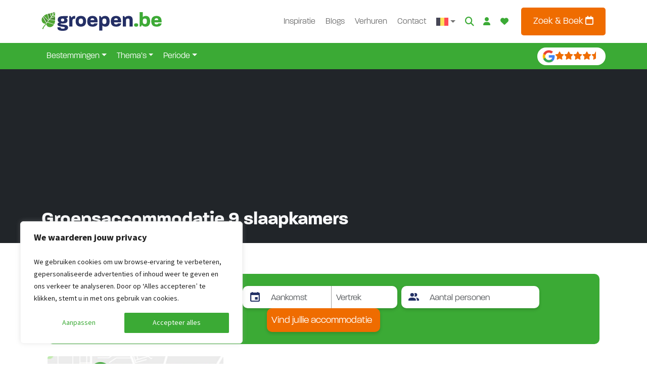

--- FILE ---
content_type: text/html;charset=UTF-8
request_url: https://www.groepen.be/groepsaccommodatie-9-slaapkamers
body_size: 53065
content:
<!DOCTYPE html><html lang="nl-BE"><head><meta http-equiv="origin-trial" content="A7vZI3v+Gz7JfuRolKNM4Aff6zaGuT7X0mf3wtoZTnKv6497cVMnhy03KDqX7kBz/q/[base64]">
            
        

        

        <!-- Server Side Tracking by Taggrs.io -->
        
        <!-- End Server Side Tracking by Taggrs.io -->

        <!-- Start cookieyes banner -->
            

            <!-- End cookieyes banner -->
    
    <meta charset="UTF-8">
    <meta name="viewport" content="width=device-width, initial-scale=1">
    <link rel="profile" href="https://gmpg.org/xfn/11">

    <link rel="apple-touch-icon" sizes="180x180" href="https://www.groepen.be/wp-content/themes/bootscore-child-main/img/favicon/apple-touch-icon.png">
    <link rel="icon" type="image/png" sizes="32x32" href="https://www.groepen.be/wp-content/themes/bootscore-child-main/img/favicon/favicon-32x32.png">
    <link rel="icon" type="image/png" sizes="16x16" href="https://www.groepen.be/wp-content/themes/bootscore-child-main/img/favicon/favicon-16x16.png">
    <link rel="manifest" href="https://www.groepen.be/wp-content/themes/bootscore-child-main/img/favicon/site.webmanifest">
    <link rel="mask-icon" href="https://www.groepen.be/wp-content/themes/bootscore-child-main/img/favicon/safari-pinned-tab.svg" color="#0d6efd">
    <meta name="msapplication-TileColor" content="#ffffff">
    <meta name="theme-color" content="#ffffff">
    <meta name="google-site-verification" content="H4F0j2y5Ph2BqaWqo3nJt8VYZVKKqgovv-rQoQRv8YU">

    <meta name="robots" content="index, follow, max-image-preview:large, max-snippet:-1, max-video-preview:-1">
<link rel="alternate" hreflang="nl-nl" href="https://www.groepen.nl/groepsaccommodatie-9-slaapkamers">
<link rel="alternate" hreflang="nl-be" href="https://www.groepen.be/groepsaccommodatie-9-slaapkamers">
<link rel="alternate" hreflang="de" href="https://www.gruppenurlaub-holland.de/gruppenunterkunft-mit-9-schlafzimmern">
<link rel="alternate" hreflang="en" href="https://www.groepen.com/group-accommodation-9-bedrooms">
<link rel="alternate" hreflang="x-default" href="https://www.groepen.nl/groepsaccommodatie-9-slaapkamers">

	<!-- This site is optimized with the Yoast SEO Premium plugin v26.3 (Yoast SEO v26.3) - https://yoast.com/wordpress/plugins/seo/ -->
	<title>Groepsaccommodatie 9 slaapkamers | GROEPEN.BE</title>
	<meta name="description" content="Geniet van een groepsaccommodatie met 9 slaapkamers op GROEPEN.BE. Ideaal voor grote groepen die op zoek zijn naar ruimte en comfort. Boek vandaag nog!">
	<link rel="canonical" href="https://www.groepen.be/groepsaccommodatie-9-slaapkamers">
	<meta property="og:locale" content="nl_BE">
	<meta property="og:type" content="article">
	<meta property="og:title" content="Groepsaccommodatie 9 slaapkamers">
	<meta property="og:description" content="Geniet van een groepsaccommodatie met 9 slaapkamers op GROEPEN.BE. Ideaal voor grote groepen die op zoek zijn naar ruimte en comfort. Boek vandaag nog!">
	<meta property="og:url" content="https://www.groepen.be/groepsaccommodatie-9-slaapkamers">
	<meta property="og:site_name" content="Groepen.be">
	<meta property="article:publisher" content="https://www.facebook.com/groepen.nl">
	<meta property="article:modified_time" content="2024-03-26T09:44:44+00:00">
	<meta property="og:image" content="https://www.groepen.be/wp-content/uploads/groepsaccommodatie-header.jpeg">
	<meta property="og:image:width" content="1600">
	<meta property="og:image:height" content="1067">
	<meta property="og:image:type" content="image/jpeg">
	<script type="application/ld+json" class="yoast-schema-graph">{"@context":"https://schema.org","@graph":[{"@type":"WebPage","@id":"https://www.groepen.be/groepsaccommodatie-9-slaapkamers","url":"https://www.groepen.be/groepsaccommodatie-9-slaapkamers","name":"Groepsaccommodatie 9 slaapkamers | GROEPEN.BE","isPartOf":{"@id":"https://www.groepen.be/#website"},"primaryImageOfPage":{"@id":"https://www.groepen.be/groepsaccommodatie-9-slaapkamers#primaryimage"},"image":{"@id":"https://www.groepen.be/groepsaccommodatie-9-slaapkamers#primaryimage"},"thumbnailUrl":"https://www.groepen.be/wp-content/uploads/groepsaccommodatie-header.jpeg","datePublished":"2023-11-24T09:48:44+00:00","dateModified":"2024-03-26T09:44:44+00:00","description":"Geniet van een groepsaccommodatie met 9 slaapkamers op GROEPEN.BE. Ideaal voor grote groepen die op zoek zijn naar ruimte en comfort. Boek vandaag nog!","inLanguage":"nl-BE","potentialAction":[{"@type":"ReadAction","target":["https://www.groepen.be/groepsaccommodatie-9-slaapkamers"]}]},{"@type":"ImageObject","inLanguage":"nl-BE","@id":"https://www.groepen.be/groepsaccommodatie-9-slaapkamers#primaryimage","url":"https://www.groepen.be/wp-content/uploads/groepsaccommodatie-header.jpeg","contentUrl":"https://www.groepen.be/wp-content/uploads/groepsaccommodatie-header.jpeg","width":1600,"height":1067},{"@type":"WebSite","@id":"https://www.groepen.be/#website","url":"https://www.groepen.be/","name":"Groepen.nl","description":"","publisher":{"@id":"https://www.groepen.be/#organization"},"potentialAction":[{"@type":"SearchAction","target":{"@type":"EntryPoint","urlTemplate":"https://www.groepen.be/?s={search_term_string}"},"query-input":{"@type":"PropertyValueSpecification","valueRequired":true,"valueName":"search_term_string"}}],"inLanguage":"nl-BE"},{"@type":"Organization","@id":"https://www.groepen.be/#organization","name":"Groepen.nl","url":"https://www.groepen.be/","logo":{"@type":"ImageObject","inLanguage":"nl-BE","@id":"https://www.groepen.be/#/schema/logo/image/","url":"https://www.groepen.be/wp-content/uploads/apple-touch-icon.png","contentUrl":"https://www.groepen.be/wp-content/uploads/apple-touch-icon.png","width":180,"height":180,"caption":"Groepen.nl"},"image":{"@id":"https://www.groepen.be/#/schema/logo/image/"},"sameAs":["https://www.facebook.com/groepen.nl","https://www.instagram.com/groepen.nl/"]}]}</script>
	<!-- / Yoast SEO Premium plugin. -->


<link rel="dns-prefetch" href="//www.groepen.nl">
<link rel="alternate" type="application/rss+xml" title="Groepen.be » feed" href="https://www.groepen.be/feed">
<link rel="alternate" type="application/rss+xml" title="Groepen.be » reactiesfeed" href="https://www.groepen.be/comments/feed">
<link rel="alternate" title="oEmbed (JSON)" type="application/json+oembed" href="https://www.groepen.be/wp-json/oembed/1.0/embed?url=https%3A%2F%2Fwww.groepen.be%2Fgroepsaccommodatie-9-slaapkamers">
<link rel="alternate" title="oEmbed (XML)" type="text/xml+oembed" href="https://www.groepen.be/wp-json/oembed/1.0/embed?url=https%3A%2F%2Fwww.groepen.be%2Fgroepsaccommodatie-9-slaapkamers&amp;format=xml">
<style id="wp-img-auto-sizes-contain-inline-css" type="text/css">
img:is([sizes=auto i],[sizes^="auto," i]){contain-intrinsic-size:3000px 1500px}
/*# sourceURL=wp-img-auto-sizes-contain-inline-css */
</style>
<style id="wp-emoji-styles-inline-css" type="text/css">

	img.wp-smiley, img.emoji {
		display: inline !important;
		border: none !important;
		box-shadow: none !important;
		height: 1em !important;
		width: 1em !important;
		margin: 0 0.07em !important;
		vertical-align: -0.1em !important;
		background: none !important;
		padding: 0 !important;
	}
/*# sourceURL=wp-emoji-styles-inline-css */
</style>
<link rel="stylesheet" id="wp-block-library-css" href="https://www.groepen.be/wp-includes/css/dist/block-library/style.min.css?ver=6.9" type="text/css" media="all">
<style id="global-styles-inline-css" type="text/css">
:root{--wp--preset--aspect-ratio--square: 1;--wp--preset--aspect-ratio--4-3: 4/3;--wp--preset--aspect-ratio--3-4: 3/4;--wp--preset--aspect-ratio--3-2: 3/2;--wp--preset--aspect-ratio--2-3: 2/3;--wp--preset--aspect-ratio--16-9: 16/9;--wp--preset--aspect-ratio--9-16: 9/16;--wp--preset--color--black: #000000;--wp--preset--color--cyan-bluish-gray: #abb8c3;--wp--preset--color--white: #ffffff;--wp--preset--color--pale-pink: #f78da7;--wp--preset--color--vivid-red: #cf2e2e;--wp--preset--color--luminous-vivid-orange: #ff6900;--wp--preset--color--luminous-vivid-amber: #fcb900;--wp--preset--color--light-green-cyan: #7bdcb5;--wp--preset--color--vivid-green-cyan: #00d084;--wp--preset--color--pale-cyan-blue: #8ed1fc;--wp--preset--color--vivid-cyan-blue: #0693e3;--wp--preset--color--vivid-purple: #9b51e0;--wp--preset--gradient--vivid-cyan-blue-to-vivid-purple: linear-gradient(135deg,rgb(6,147,227) 0%,rgb(155,81,224) 100%);--wp--preset--gradient--light-green-cyan-to-vivid-green-cyan: linear-gradient(135deg,rgb(122,220,180) 0%,rgb(0,208,130) 100%);--wp--preset--gradient--luminous-vivid-amber-to-luminous-vivid-orange: linear-gradient(135deg,rgb(252,185,0) 0%,rgb(255,105,0) 100%);--wp--preset--gradient--luminous-vivid-orange-to-vivid-red: linear-gradient(135deg,rgb(255,105,0) 0%,rgb(207,46,46) 100%);--wp--preset--gradient--very-light-gray-to-cyan-bluish-gray: linear-gradient(135deg,rgb(238,238,238) 0%,rgb(169,184,195) 100%);--wp--preset--gradient--cool-to-warm-spectrum: linear-gradient(135deg,rgb(74,234,220) 0%,rgb(151,120,209) 20%,rgb(207,42,186) 40%,rgb(238,44,130) 60%,rgb(251,105,98) 80%,rgb(254,248,76) 100%);--wp--preset--gradient--blush-light-purple: linear-gradient(135deg,rgb(255,206,236) 0%,rgb(152,150,240) 100%);--wp--preset--gradient--blush-bordeaux: linear-gradient(135deg,rgb(254,205,165) 0%,rgb(254,45,45) 50%,rgb(107,0,62) 100%);--wp--preset--gradient--luminous-dusk: linear-gradient(135deg,rgb(255,203,112) 0%,rgb(199,81,192) 50%,rgb(65,88,208) 100%);--wp--preset--gradient--pale-ocean: linear-gradient(135deg,rgb(255,245,203) 0%,rgb(182,227,212) 50%,rgb(51,167,181) 100%);--wp--preset--gradient--electric-grass: linear-gradient(135deg,rgb(202,248,128) 0%,rgb(113,206,126) 100%);--wp--preset--gradient--midnight: linear-gradient(135deg,rgb(2,3,129) 0%,rgb(40,116,252) 100%);--wp--preset--font-size--small: 13px;--wp--preset--font-size--medium: 20px;--wp--preset--font-size--large: 36px;--wp--preset--font-size--x-large: 42px;--wp--preset--spacing--20: 0.44rem;--wp--preset--spacing--30: 0.67rem;--wp--preset--spacing--40: 1rem;--wp--preset--spacing--50: 1.5rem;--wp--preset--spacing--60: 2.25rem;--wp--preset--spacing--70: 3.38rem;--wp--preset--spacing--80: 5.06rem;--wp--preset--shadow--natural: 6px 6px 9px rgba(0, 0, 0, 0.2);--wp--preset--shadow--deep: 12px 12px 50px rgba(0, 0, 0, 0.4);--wp--preset--shadow--sharp: 6px 6px 0px rgba(0, 0, 0, 0.2);--wp--preset--shadow--outlined: 6px 6px 0px -3px rgb(255, 255, 255), 6px 6px rgb(0, 0, 0);--wp--preset--shadow--crisp: 6px 6px 0px rgb(0, 0, 0);}:where(.is-layout-flex){gap: 0.5em;}:where(.is-layout-grid){gap: 0.5em;}body .is-layout-flex{display: flex;}.is-layout-flex{flex-wrap: wrap;align-items: center;}.is-layout-flex > :is(*, div){margin: 0;}body .is-layout-grid{display: grid;}.is-layout-grid > :is(*, div){margin: 0;}:where(.wp-block-columns.is-layout-flex){gap: 2em;}:where(.wp-block-columns.is-layout-grid){gap: 2em;}:where(.wp-block-post-template.is-layout-flex){gap: 1.25em;}:where(.wp-block-post-template.is-layout-grid){gap: 1.25em;}.has-black-color{color: var(--wp--preset--color--black) !important;}.has-cyan-bluish-gray-color{color: var(--wp--preset--color--cyan-bluish-gray) !important;}.has-white-color{color: var(--wp--preset--color--white) !important;}.has-pale-pink-color{color: var(--wp--preset--color--pale-pink) !important;}.has-vivid-red-color{color: var(--wp--preset--color--vivid-red) !important;}.has-luminous-vivid-orange-color{color: var(--wp--preset--color--luminous-vivid-orange) !important;}.has-luminous-vivid-amber-color{color: var(--wp--preset--color--luminous-vivid-amber) !important;}.has-light-green-cyan-color{color: var(--wp--preset--color--light-green-cyan) !important;}.has-vivid-green-cyan-color{color: var(--wp--preset--color--vivid-green-cyan) !important;}.has-pale-cyan-blue-color{color: var(--wp--preset--color--pale-cyan-blue) !important;}.has-vivid-cyan-blue-color{color: var(--wp--preset--color--vivid-cyan-blue) !important;}.has-vivid-purple-color{color: var(--wp--preset--color--vivid-purple) !important;}.has-black-background-color{background-color: var(--wp--preset--color--black) !important;}.has-cyan-bluish-gray-background-color{background-color: var(--wp--preset--color--cyan-bluish-gray) !important;}.has-white-background-color{background-color: var(--wp--preset--color--white) !important;}.has-pale-pink-background-color{background-color: var(--wp--preset--color--pale-pink) !important;}.has-vivid-red-background-color{background-color: var(--wp--preset--color--vivid-red) !important;}.has-luminous-vivid-orange-background-color{background-color: var(--wp--preset--color--luminous-vivid-orange) !important;}.has-luminous-vivid-amber-background-color{background-color: var(--wp--preset--color--luminous-vivid-amber) !important;}.has-light-green-cyan-background-color{background-color: var(--wp--preset--color--light-green-cyan) !important;}.has-vivid-green-cyan-background-color{background-color: var(--wp--preset--color--vivid-green-cyan) !important;}.has-pale-cyan-blue-background-color{background-color: var(--wp--preset--color--pale-cyan-blue) !important;}.has-vivid-cyan-blue-background-color{background-color: var(--wp--preset--color--vivid-cyan-blue) !important;}.has-vivid-purple-background-color{background-color: var(--wp--preset--color--vivid-purple) !important;}.has-black-border-color{border-color: var(--wp--preset--color--black) !important;}.has-cyan-bluish-gray-border-color{border-color: var(--wp--preset--color--cyan-bluish-gray) !important;}.has-white-border-color{border-color: var(--wp--preset--color--white) !important;}.has-pale-pink-border-color{border-color: var(--wp--preset--color--pale-pink) !important;}.has-vivid-red-border-color{border-color: var(--wp--preset--color--vivid-red) !important;}.has-luminous-vivid-orange-border-color{border-color: var(--wp--preset--color--luminous-vivid-orange) !important;}.has-luminous-vivid-amber-border-color{border-color: var(--wp--preset--color--luminous-vivid-amber) !important;}.has-light-green-cyan-border-color{border-color: var(--wp--preset--color--light-green-cyan) !important;}.has-vivid-green-cyan-border-color{border-color: var(--wp--preset--color--vivid-green-cyan) !important;}.has-pale-cyan-blue-border-color{border-color: var(--wp--preset--color--pale-cyan-blue) !important;}.has-vivid-cyan-blue-border-color{border-color: var(--wp--preset--color--vivid-cyan-blue) !important;}.has-vivid-purple-border-color{border-color: var(--wp--preset--color--vivid-purple) !important;}.has-vivid-cyan-blue-to-vivid-purple-gradient-background{background: var(--wp--preset--gradient--vivid-cyan-blue-to-vivid-purple) !important;}.has-light-green-cyan-to-vivid-green-cyan-gradient-background{background: var(--wp--preset--gradient--light-green-cyan-to-vivid-green-cyan) !important;}.has-luminous-vivid-amber-to-luminous-vivid-orange-gradient-background{background: var(--wp--preset--gradient--luminous-vivid-amber-to-luminous-vivid-orange) !important;}.has-luminous-vivid-orange-to-vivid-red-gradient-background{background: var(--wp--preset--gradient--luminous-vivid-orange-to-vivid-red) !important;}.has-very-light-gray-to-cyan-bluish-gray-gradient-background{background: var(--wp--preset--gradient--very-light-gray-to-cyan-bluish-gray) !important;}.has-cool-to-warm-spectrum-gradient-background{background: var(--wp--preset--gradient--cool-to-warm-spectrum) !important;}.has-blush-light-purple-gradient-background{background: var(--wp--preset--gradient--blush-light-purple) !important;}.has-blush-bordeaux-gradient-background{background: var(--wp--preset--gradient--blush-bordeaux) !important;}.has-luminous-dusk-gradient-background{background: var(--wp--preset--gradient--luminous-dusk) !important;}.has-pale-ocean-gradient-background{background: var(--wp--preset--gradient--pale-ocean) !important;}.has-electric-grass-gradient-background{background: var(--wp--preset--gradient--electric-grass) !important;}.has-midnight-gradient-background{background: var(--wp--preset--gradient--midnight) !important;}.has-small-font-size{font-size: var(--wp--preset--font-size--small) !important;}.has-medium-font-size{font-size: var(--wp--preset--font-size--medium) !important;}.has-large-font-size{font-size: var(--wp--preset--font-size--large) !important;}.has-x-large-font-size{font-size: var(--wp--preset--font-size--x-large) !important;}
/*# sourceURL=global-styles-inline-css */
</style>

<style id="classic-theme-styles-inline-css" type="text/css">
/*! This file is auto-generated */
.wp-block-button__link{color:#fff;background-color:#32373c;border-radius:9999px;box-shadow:none;text-decoration:none;padding:calc(.667em + 2px) calc(1.333em + 2px);font-size:1.125em}.wp-block-file__button{background:#32373c;color:#fff;text-decoration:none}
/*# sourceURL=/wp-includes/css/classic-themes.min.css */
</style>
<link rel="stylesheet" id="wpml-blocks-css" href="https://www.groepen.be/wp-content/plugins/sitepress-multilingual-cms/dist/css/blocks/styles.css?ver=4.6.9" type="text/css" media="all">
<link rel="stylesheet" id="bs-cf7-style.css-css" href="https://www.groepen.be/wp-content/plugins/bs-contact-form-7-main/css/bs-cf7-style.min.css?ver=6.9" type="text/css" media="all">
<link rel="stylesheet" id="swiper-min-css-css" href="https://www.groepen.be/wp-content/plugins/bs-swiper-main/css/swiper-bundle.min.css?ver=6.9" type="text/css" media="all">
<link rel="stylesheet" id="swiper-style-css-css" href="https://www.groepen.be/wp-content/plugins/bs-swiper-main/css/swiper-style.css?ver=6.9" type="text/css" media="all">
<link rel="stylesheet" id="wpa-css-css" href="https://www.groepen.be/wp-content/plugins/honeypot/includes/css/wpa.css?ver=2.2.07" type="text/css" media="all">
<link rel="stylesheet" id="wpml-menu-item-0-css" href="https://www.groepen.be/wp-content/plugins/sitepress-multilingual-cms/templates/language-switchers/menu-item/style.min.css?ver=1" type="text/css" media="all">
<link rel="stylesheet" id="parent-style-css" href="https://www.groepen.be/wp-content/themes/bootscore-main/style.css?ver=6.9" type="text/css" media="all">
<link rel="stylesheet" id="flexslider-style-css" href="https://www.groepen.be/wp-content/themes/bootscore-child-main/lib/flexslider/flexslider.css?ver=6.9" type="text/css" media="all">
<link rel="stylesheet" id="lightbox2-style-css" href="https://www.groepen.be/wp-content/themes/bootscore-child-main/lib/lightbox2/css/lightbox.min.css?ver=6.9" type="text/css" media="all">
<link rel="stylesheet" id="main-css" href="https://www.groepen.be/wp-content/themes/bootscore-child-main/css/main.css?ver=1765598463" type="text/css" media="all">
<link rel="stylesheet" id="draad-bookzo-style-css" href="https://www.groepen.be/wp-content/themes/bootscore-child-main/scss/_draad_bookzo.scss?ver=1765598463" type="text/css" media="all">
<link rel="stylesheet" id="bootscore-style-css" href="https://www.groepen.be/wp-content/themes/bootscore-child-main/style.css?ver=202311160945" type="text/css" media="all">
<link rel="stylesheet" id="fontawesome-css" onload="if(media!='all')media='all'" href="https://www.groepen.be/wp-content/themes/bootscore-main/fontawesome/css/all.min.css?ver=202311160945" type="text/css" media="all">
<link rel="stylesheet" id="walcf7-datepicker-css-css" href="https://www.groepen.be/wp-content/plugins/cf7-datetimepicker-pro/assets/css/jquery.datetimepicker.min.css?ver=1.0.0" type="text/css" media="all">




<link rel="https://api.w.org/" href="https://www.groepen.be/wp-json/"><link rel="alternate" title="JSON" type="application/json" href="https://www.groepen.be/wp-json/wp/v2/pages/63553"><link rel="EditURI" type="application/rsd+xml" title="RSD" href="https://www.groepen.be/xmlrpc.php?rsd">
<meta name="generator" content="WordPress 6.9">
<link rel="shortlink" href="https://www.groepen.be/?p=63553">
<meta name="generator" content="WPML ver:4.6.9 stt:37,1,66,3;">
		
				<style type="text/css" id="wp-custom-css">
			.bookzo.tooltip p {
    color: white;
}		</style>
		
<style>.bookzo-home .btn-back{cursor:pointer;padding:5px 0;margin:5px 0}
</style><style>.bookzo-search .input-group{cursor:pointer}.bookzo-search .merged-arrival-departure{display:flex;align-items:center;justify-content:flex-start;cursor:pointer}.bookzo-search .merged-arrival-departure .merged-departure:before{content:"-"}.bookzo-search .form-inline{display:flex;align-items:flex-end;flex-wrap:wrap}.bookzo-search .form-inline label{justify-content:left;display:block}.bookzo-search .form-inline .form-group-inline .form-control{min-width:270px;cursor:pointer}.bookzo-search .form-inline .form-group-inline .form-control.form-control-datepicker{min-width:auto;width:133px}.bookzo-search .form-inline .form-group-inline .form-control.form-control-datepicker-wide{width:145px}.bookzo-search .form-inline .form-group-inline .form-control.form-control-active{border:1px solid black!important;box-shadow:0 0 14px -4px #000!important}.bookzo-search .form-inline .form-group-inline .form-control.form-control-full-width{border-top-right-radius:.25rem!important;border-bottom-right-radius:.25rem!important;width:266px}.bookzo-search .form-inline .form-group-inline .form-control.form-control-full-width-wide{border-top-right-radius:.25rem!important;border-bottom-right-radius:.25rem!important;width:278px}.bookzo-search .form-inline .form-group-inline .form-control-hidden{display:none}.bookzo-search .form-inline .form-group-inline .dropdown-input{position:relative}.bookzo-search .form-inline .form-group-inline .dropdown-input .form-control{padding-right:2.3rem}.bookzo-search .form-inline .form-group-inline .dropdown-input .dropdown-button{pointer-events:none;position:absolute;top:0;right:0;height:100%;display:flex;align-items:center;padding-right:.6rem;z-index:1}.bookzo-search .form-inline .form-group-inline .dropdown-input .dropdown-button.z-index-5{z-index:5}@media (max-width: 480px){.bookzo-search .form-inline .form-group-inline{width:100%}.bookzo-search .form-inline .form-group-inline .form-control{margin-bottom:15px}}.bookzo-bootstrap .dropdown-menu.search-dropdown-menu{margin-top:10px;box-shadow:0 0 30px -25px #000}
</style><style>.result-item.card{height:100%}  .result-item.card.clickable{overflow:hidden;cursor:pointer;transition:transform .6s}  .result-item.card.clickable:hover{background-color:rgba(0,0,0,.08);transform:scale(1.03)}  .result-item.card.clickable-name{cursor:pointer}  .result-item.card .favorite-item{position:absolute;top:10px;right:10px;z-index:1}  .result-item.card .card-body{display:flex;flex-direction:column;justify-content:space-between}  .result-item.card .card-body .card-title{display:flex;align-items:flex-start}  .result-item.card .card-body .card-title .card-title-name{flex:1;margin-bottom:0;word-break:break-word}  .card-img-top{height:200px}.grid[_ngcontent-ng-c230215300]   .row[_ngcontent-ng-c230215300]{display:flex}.rows.rows-alternative[_ngcontent-ng-c230215300]     .result-item.card .card-img-top{height:300px;width:100%;max-width:100%;margin-bottom:.5rem!important}@media (min-width: 900px){.rows.rows-alternative[_ngcontent-ng-c230215300]     .result-item.card .card-body-inner-wrapper{display:flex}.rows.rows-alternative[_ngcontent-ng-c230215300]     .result-item.card .card-body-inner-wrapper .card-content{width:100%}.rows.rows-alternative[_ngcontent-ng-c230215300]     .result-item.card .card-body-inner-wrapper .card-content-prices-wrapper{display:flex}.rows.rows-alternative[_ngcontent-ng-c230215300]     .result-item.card .card-body-inner-wrapper .card-content-prices-wrapper .card-prices{flex:1;text-align:right;min-width:250px}.rows.rows-alternative[_ngcontent-ng-c230215300]     .result-item.card .card-body-inner-wrapper .card-title-text-wrapper{min-width:200px}.rows.rows-alternative[_ngcontent-ng-c230215300]     .result-item.card .card-img-top{width:50%;max-width:500px}.rows.rows-alternative[_ngcontent-ng-c230215300]     .result-item.card .card-bottom{display:flex;align-items:center}.rows.rows-alternative[_ngcontent-ng-c230215300]     .result-item.card .card-bottom .card-icons{flex:1}.rows.rows-alternative[_ngcontent-ng-c230215300]     .result-item.card .card-bottom   .icons{display:flex;align-items:center}.rows.rows-alternative[_ngcontent-ng-c230215300]     .result-item.card .card-bottom   .persons-pets-location{display:flex}.rows.rows-alternative[_ngcontent-ng-c230215300]     .result-item.card .card-bottom   .popular-features{display:flex;flex-wrap:wrap}.rows.rows-alternative[_ngcontent-ng-c230215300]     .result-item.card .card-bottom   .popular-feature-item{margin-left:.3rem!important;white-space:nowrap}.rows.rows-alternative[_ngcontent-ng-c230215300]     .result-item.card .card-bottom   .location{margin-left:.3rem!important}.rows.rows-alternative[_ngcontent-ng-c230215300]     .result-item.card .card-bottom .card-buttons-wrapper{flex:1}}@media (min-width: 480px){.rows[_ngcontent-ng-c230215300]     .result-item.card{min-height:300px;display:flex;flex-direction:row}.rows[_ngcontent-ng-c230215300]     .result-item.card .card-body{flex:1}.rows[_ngcontent-ng-c230215300]     .result-item.card .card-img-top{width:50%;max-width:500px;height:auto}}.results-badges-sort-options[_ngcontent-ng-c230215300]{display:flex;align-items:flex-end}.results-badges-sort-options[_ngcontent-ng-c230215300]   .results-badges[_ngcontent-ng-c230215300]{flex:1;display:flex;align-items:center;flex-wrap:wrap}.loading-overlay[_ngcontent-ng-c230215300]{width:100%;height:100%;position:absolute;pointer-events:none}.loading-overlay-spinner-wrapper[_ngcontent-ng-c230215300]{z-index:100;margin-top:5rem;position:absolute;background-color:#fff;border-radius:50%;box-shadow:5px 5px 5px rgba(165,170,171,.46);transition:all .5s ease-in-out;left:50%}.is-showing-loading-overlay[_ngcontent-ng-c230215300]{transition:all .5s ease-in-out;opacity:.5;pointer-events:none;position:relative;animation:_ngcontent-ng-c230215300_loadingEffect 2s infinite}@keyframes _ngcontent-ng-c230215300_loadingEffect{0%{opacity:.45}50%{opacity:.6}to{opacity:.45}}.no-results[_ngcontent-ng-c230215300]{margin-top:1rem}</style><style type="text/css"></style><style>.bookzo-bootstrap .btn-group,.bookzo-bootstrap .btn-group-vertical{position:relative;display:inline-flex;vertical-align:middle}.bookzo-bootstrap .btn-group>.btn,.bookzo-bootstrap .btn-group-vertical>.btn{position:relative;flex:1 1 auto}.bookzo-bootstrap .btn-group-vertical{position:relative;display:inline-flex;vertical-align:middle}.bookzo-bootstrap :root{--blue: #007bff;--indigo: #6610f2;--purple: #6f42c1;--pink: #e83e8c;--red: #dc3545;--orange: #fd7e14;--yellow: #ffc107;--green: #28a745;--teal: #20c997;--cyan: #17a2b8;--white: #fff;--gray: #6c757d;--gray-dark: #343a40;--primary: #007bff;--secondary: #6c757d;--success: #28a745;--info: #17a2b8;--warning: #ffc107;--danger: #dc3545;--light: #f8f9fa;--dark: #343a40;--breakpoint-xs: 0;--breakpoint-sm: 576px;--breakpoint-md: 768px;--breakpoint-lg: 992px;--breakpoint-xl: 1200px;--font-family-sans-serif: -apple-system, BlinkMacSystemFont, "Segoe UI", Roboto, "Helvetica Neue", Arial, sans-serif, "Apple Color Emoji", "Segoe UI Emoji", "Segoe UI Symbol";--font-family-monospace: SFMono-Regular, Menlo, Monaco, Consolas, "Liberation Mono", "Courier New", monospace}.bookzo-bootstrap .text-right{text-align:right !important}.bookzo-bootstrap .text-center{text-align:center !important}.bookzo-bootstrap .text-muted{color:#909090}.bookzo-bootstrap .bookzo-book ul,.bookzo-bootstrap .bookzo-object ul{padding-left:40px}.bookzo-bootstrap .m-0{margin:0 !important}.bookzo-bootstrap .mt-0,.bookzo-bootstrap .my-0{margin-top:0 !important}.bookzo-bootstrap .mr-0,.bookzo-bootstrap .mx-0{margin-right:0 !important}.bookzo-bootstrap .mb-0,.bookzo-bootstrap .my-0{margin-bottom:0 !important}.bookzo-bootstrap .ml-0,.bookzo-bootstrap .mx-0{margin-left:0 !important}.bookzo-bootstrap .p-0{padding:0 !important}.bookzo-bootstrap .pt-0,.bookzo-bootstrap .py-0{padding-top:0 !important}.bookzo-bootstrap .pr-0,.bookzo-bootstrap .px-0{padding-right:0 !important}.bookzo-bootstrap .pb-0,.bookzo-bootstrap .py-0{padding-bottom:0 !important}.bookzo-bootstrap .pl-0,.bookzo-bootstrap .px-0{padding-left:0 !important}.bookzo-bootstrap .m-2{margin:.5rem !important}.bookzo-bootstrap .mt-2,.bookzo-bootstrap .my-2{margin-top:.5rem !important}.bookzo-bootstrap .mr-2,.bookzo-bootstrap .mx-2{margin-right:.5rem !important}.bookzo-bootstrap .mb-2,.bookzo-bootstrap .my-2{margin-bottom:.5rem !important}.bookzo-bootstrap .ml-2,.bookzo-bootstrap .mx-2{margin-left:.5rem !important}.bookzo-bootstrap .p-2{padding:.5rem !important}.bookzo-bootstrap .pt-2,.bookzo-bootstrap .py-2{padding-top:.5rem !important}.bookzo-bootstrap .pr-2,.bookzo-bootstrap .px-2{padding-right:.5rem !important}.bookzo-bootstrap .pb-2,.bookzo-bootstrap .py-2{padding-bottom:.5rem !important}.bookzo-bootstrap .pl-2,.bookzo-bootstrap .px-2{padding-left:.5rem !important}.bookzo-bootstrap .m-3{margin:1rem !important}.bookzo-bootstrap .mt-3,.bookzo-bootstrap .my-3{margin-top:1rem !important}.bookzo-bootstrap .mr-3,.bookzo-bootstrap .mx-3{margin-right:1rem !important}.bookzo-bootstrap .mb-3,.bookzo-bootstrap .my-3{margin-bottom:1rem !important}.bookzo-bootstrap .ml-3,.bookzo-bootstrap .mx-3{margin-left:1rem !important}.bookzo-bootstrap .p-3{padding:1rem !important}.bookzo-bootstrap .pt-3,.bookzo-bootstrap .py-3{padding-top:1rem !important}.bookzo-bootstrap .pr-3,.bookzo-bootstrap .px-3{padding-right:1rem !important}.bookzo-bootstrap .pb-3,.bookzo-bootstrap .py-3{padding-bottom:1rem !important}.bookzo-bootstrap .pl-3,.bookzo-bootstrap .px-3{padding-left:1rem !important}.bookzo-bootstrap .m-4{margin:1.5rem !important}.bookzo-bootstrap .mt-4,.bookzo-bootstrap .my-4{margin-top:1.5rem !important}.bookzo-bootstrap .mr-4,.bookzo-bootstrap .mx-4{margin-right:1.5rem !important}.bookzo-bootstrap .mb-4,.bookzo-bootstrap .my-4{margin-bottom:1.5rem !important}.bookzo-bootstrap .ml-4,.bookzo-bootstrap .mx-4{margin-left:1.5rem !important}.bookzo-bootstrap .p-4{padding:1.5rem !important}.bookzo-bootstrap .pt-4,.bookzo-bootstrap .py-4{padding-top:1.5rem !important}.bookzo-bootstrap .pr-4,.bookzo-bootstrap .px-4{padding-right:1.5rem !important}.bookzo-bootstrap .pb-4,.bookzo-bootstrap .py-4{padding-bottom:1.5rem !important}.bookzo-bootstrap .pl-4,.bookzo-bootstrap .px-4{padding-left:1.5rem !important}.bookzo-bootstrap .form-group{margin-bottom:1rem}.bookzo-bootstrap .pagination{display:-ms-flexbox;display:flex;padding-left:0;list-style:none;border-radius:.25rem}.bookzo-bootstrap .pagination .page-item:first-child .page-link{border-top-left-radius:.2rem;border-bottom-left-radius:.2rem}.bookzo-bootstrap .pagination .page-item:last-child .page-link{border-top-right-radius:.2rem;border-bottom-right-radius:.2rem}.bookzo-bootstrap .page-item.disabled .page-link{color:#6c757d;pointer-events:none;cursor:auto;background-color:#fff;border-color:#dee2e6}.bookzo-bootstrap .page-item:first-child .page-link{margin-left:0;border-top-left-radius:.25rem;border-bottom-left-radius:.25rem}.bookzo-bootstrap .pagination-sm .page-link{padding:.25rem .5rem;font-size:.875rem;line-height:1.5}.bookzo-bootstrap .page-item.active .page-link{z-index:3;color:#fff;background-color:#000;border-color:#000}.bookzo-bootstrap .page-link{position:relative;display:block;padding:.5rem .75rem;margin-left:-1px;line-height:1.25;color:#000;background-color:#fff;border:1px solid #dee2e6;text-decoration:none}.bookzo-bootstrap .page-link:hover{z-index:2;text-decoration:none;background-color:#e9ecef;border-color:#dee2e6}.bookzo-bootstrap .row{display:-ms-flexbox;display:flex;-ms-flex-wrap:wrap;flex-wrap:wrap;margin-right:-15px;margin-left:-15px}.bookzo-bootstrap .no-gutters{margin-right:0;margin-left:0}.bookzo-bootstrap .no-gutters>.col,.bookzo-bootstrap .no-gutters>[class*=col-]{padding-right:0;padding-left:0}.bookzo-bootstrap .col-1,.bookzo-bootstrap .col-2,.bookzo-bootstrap .col-3,.bookzo-bootstrap .col-4,.bookzo-bootstrap .col-5,.bookzo-bootstrap .col-6,.bookzo-bootstrap .col-7,.bookzo-bootstrap .col-8,.bookzo-bootstrap .col-9,.bookzo-bootstrap .col-10,.bookzo-bootstrap .col-11,.bookzo-bootstrap .col-12,.bookzo-bootstrap .col,.bookzo-bootstrap .col-auto,.bookzo-bootstrap .col-sm-1,.bookzo-bootstrap .col-sm-2,.bookzo-bootstrap .col-sm-3,.bookzo-bootstrap .col-sm-4,.bookzo-bootstrap .col-sm-5,.bookzo-bootstrap .col-sm-6,.bookzo-bootstrap .col-sm-7,.bookzo-bootstrap .col-sm-8,.bookzo-bootstrap .col-sm-9,.bookzo-bootstrap .col-sm-10,.bookzo-bootstrap .col-sm-11,.bookzo-bootstrap .col-sm-12,.bookzo-bootstrap .col-sm,.bookzo-bootstrap .col-sm-auto,.bookzo-bootstrap .col-md-1,.bookzo-bootstrap .col-md-2,.bookzo-bootstrap .col-md-3,.bookzo-bootstrap .col-md-4,.bookzo-bootstrap .col-md-5,.bookzo-bootstrap .col-md-6,.bookzo-bootstrap .col-md-7,.bookzo-bootstrap .col-md-8,.bookzo-bootstrap .col-md-9,.bookzo-bootstrap .col-md-10,.bookzo-bootstrap .col-md-11,.bookzo-bootstrap .col-md-12,.bookzo-bootstrap .col-md,.bookzo-bootstrap .col-md-auto,.bookzo-bootstrap .col-lg-1,.bookzo-bootstrap .col-lg-2,.bookzo-bootstrap .col-lg-3,.bookzo-bootstrap .col-lg-4,.bookzo-bootstrap .col-lg-5,.bookzo-bootstrap .col-lg-6,.bookzo-bootstrap .col-lg-7,.bookzo-bootstrap .col-lg-8,.bookzo-bootstrap .col-lg-9,.bookzo-bootstrap .col-lg-10,.bookzo-bootstrap .col-lg-11,.bookzo-bootstrap .col-lg-12,.bookzo-bootstrap .col-lg,.bookzo-bootstrap .col-lg-auto,.bookzo-bootstrap .col-xl-1,.bookzo-bootstrap .col-xl-2,.bookzo-bootstrap .col-xl-3,.bookzo-bootstrap .col-xl-4,.bookzo-bootstrap .col-xl-5,.bookzo-bootstrap .col-xl-6,.bookzo-bootstrap .col-xl-7,.bookzo-bootstrap .col-xl-8,.bookzo-bootstrap .col-xl-9,.bookzo-bootstrap .col-xl-10,.bookzo-bootstrap .col-xl-11,.bookzo-bootstrap .col-xl-12,.bookzo-bootstrap .col-xl,.bookzo-bootstrap .col-xl-auto{position:relative;width:100%;padding-right:15px;padding-left:15px}.bookzo-bootstrap .col{-ms-flex-preferred-size:0;flex-basis:0;-ms-flex-positive:1;flex-grow:1;max-width:100%}.bookzo-bootstrap .row-cols-1>*{-ms-flex:0 0 100%;flex:0 0 100%;max-width:100%}.bookzo-bootstrap .row-cols-2>*{-ms-flex:0 0 50%;flex:0 0 50%;max-width:50%}.bookzo-bootstrap .row-cols-3>*{-ms-flex:0 0 33.333333%;flex:0 0 33.333333%;max-width:33.333333%}.bookzo-bootstrap .row-cols-4>*{-ms-flex:0 0 25%;flex:0 0 25%;max-width:25%}.bookzo-bootstrap .row-cols-5>*{-ms-flex:0 0 20%;flex:0 0 20%;max-width:20%}.bookzo-bootstrap .row-cols-6>*{-ms-flex:0 0 16.666667%;flex:0 0 16.666667%;max-width:16.666667%}.bookzo-bootstrap .col-auto{-ms-flex:0 0 auto;flex:0 0 auto;width:auto;max-width:100%}.bookzo-bootstrap .col-1{-ms-flex:0 0 8.333333%;flex:0 0 8.333333%;max-width:8.333333%}.bookzo-bootstrap .col-2{-ms-flex:0 0 16.666667%;flex:0 0 16.666667%;max-width:16.666667%}.bookzo-bootstrap .col-3{-ms-flex:0 0 25%;flex:0 0 25%;max-width:25%}.bookzo-bootstrap .col-4{-ms-flex:0 0 33.333333%;flex:0 0 33.333333%;max-width:33.333333%}.bookzo-bootstrap .col-5{-ms-flex:0 0 41.666667%;flex:0 0 41.666667%;max-width:41.666667%}.bookzo-bootstrap .col-6{-ms-flex:0 0 50%;flex:0 0 50%;max-width:50%}.bookzo-bootstrap .col-7{-ms-flex:0 0 58.333333%;flex:0 0 58.333333%;max-width:58.333333%}.bookzo-bootstrap .col-8{-ms-flex:0 0 66.666667%;flex:0 0 66.666667%;max-width:66.666667%}.bookzo-bootstrap .col-9{-ms-flex:0 0 75%;flex:0 0 75%;max-width:75%}.bookzo-bootstrap .col-10{-ms-flex:0 0 83.333333%;flex:0 0 83.333333%;max-width:83.333333%}.bookzo-bootstrap .col-11{-ms-flex:0 0 91.666667%;flex:0 0 91.666667%;max-width:91.666667%}.bookzo-bootstrap .col-12{-ms-flex:0 0 100%;flex:0 0 100%;max-width:100%}.bookzo-bootstrap .order-first{-ms-flex-order:-1;order:-1}.bookzo-bootstrap .order-last{-ms-flex-order:13;order:13}.bookzo-bootstrap .order-0{-ms-flex-order:0;order:0}.bookzo-bootstrap .order-1{-ms-flex-order:1;order:1}.bookzo-bootstrap .order-2{-ms-flex-order:2;order:2}.bookzo-bootstrap .order-3{-ms-flex-order:3;order:3}.bookzo-bootstrap .order-4{-ms-flex-order:4;order:4}.bookzo-bootstrap .order-5{-ms-flex-order:5;order:5}.bookzo-bootstrap .order-6{-ms-flex-order:6;order:6}.bookzo-bootstrap .order-7{-ms-flex-order:7;order:7}.bookzo-bootstrap .order-8{-ms-flex-order:8;order:8}.bookzo-bootstrap .order-9{-ms-flex-order:9;order:9}.bookzo-bootstrap .order-10{-ms-flex-order:10;order:10}.bookzo-bootstrap .order-11{-ms-flex-order:11;order:11}.bookzo-bootstrap .order-12{-ms-flex-order:12;order:12}.bookzo-bootstrap .offset-1{margin-left:8.333333%}.bookzo-bootstrap .offset-2{margin-left:16.666667%}.bookzo-bootstrap .offset-3{margin-left:25%}.bookzo-bootstrap .offset-4{margin-left:33.333333%}.bookzo-bootstrap .offset-5{margin-left:41.666667%}.bookzo-bootstrap .offset-6{margin-left:50%}.bookzo-bootstrap .offset-7{margin-left:58.333333%}.bookzo-bootstrap .offset-8{margin-left:66.666667%}.bookzo-bootstrap .offset-9{margin-left:75%}.bookzo-bootstrap .offset-10{margin-left:83.333333%}.bookzo-bootstrap .offset-11{margin-left:91.666667%}@media(min-width: 576px){.bookzo-bootstrap .col-sm{-ms-flex-preferred-size:0;flex-basis:0;-ms-flex-positive:1;flex-grow:1;max-width:100%}.bookzo-bootstrap .row-cols-sm-1>*{-ms-flex:0 0 100%;flex:0 0 100%;max-width:100%}.bookzo-bootstrap .row-cols-sm-2>*{-ms-flex:0 0 50%;flex:0 0 50%;max-width:50%}.bookzo-bootstrap .row-cols-sm-3>*{-ms-flex:0 0 33.333333%;flex:0 0 33.333333%;max-width:33.333333%}.bookzo-bootstrap .row-cols-sm-4>*{-ms-flex:0 0 25%;flex:0 0 25%;max-width:25%}.bookzo-bootstrap .row-cols-sm-5>*{-ms-flex:0 0 20%;flex:0 0 20%;max-width:20%}.bookzo-bootstrap .row-cols-sm-6>*{-ms-flex:0 0 16.666667%;flex:0 0 16.666667%;max-width:16.666667%}.bookzo-bootstrap .col-sm-auto{-ms-flex:0 0 auto;flex:0 0 auto;width:auto;max-width:100%}.bookzo-bootstrap .col-sm-1{-ms-flex:0 0 8.333333%;flex:0 0 8.333333%;max-width:8.333333%}.bookzo-bootstrap .col-sm-2{-ms-flex:0 0 16.666667%;flex:0 0 16.666667%;max-width:16.666667%}.bookzo-bootstrap .col-sm-3{-ms-flex:0 0 25%;flex:0 0 25%;max-width:25%}.bookzo-bootstrap .col-sm-4{-ms-flex:0 0 33.333333%;flex:0 0 33.333333%;max-width:33.333333%}.bookzo-bootstrap .col-sm-5{-ms-flex:0 0 41.666667%;flex:0 0 41.666667%;max-width:41.666667%}.bookzo-bootstrap .col-sm-6{-ms-flex:0 0 50%;flex:0 0 50%;max-width:50%}.bookzo-bootstrap .col-sm-7{-ms-flex:0 0 58.333333%;flex:0 0 58.333333%;max-width:58.333333%}.bookzo-bootstrap .col-sm-8{-ms-flex:0 0 66.666667%;flex:0 0 66.666667%;max-width:66.666667%}.bookzo-bootstrap .col-sm-9{-ms-flex:0 0 75%;flex:0 0 75%;max-width:75%}.bookzo-bootstrap .col-sm-10{-ms-flex:0 0 83.333333%;flex:0 0 83.333333%;max-width:83.333333%}.bookzo-bootstrap .col-sm-11{-ms-flex:0 0 91.666667%;flex:0 0 91.666667%;max-width:91.666667%}.bookzo-bootstrap .col-sm-12{-ms-flex:0 0 100%;flex:0 0 100%;max-width:100%}.bookzo-bootstrap .order-sm-first{-ms-flex-order:-1;order:-1}.bookzo-bootstrap .order-sm-last{-ms-flex-order:13;order:13}.bookzo-bootstrap .order-sm-0{-ms-flex-order:0;order:0}.bookzo-bootstrap .order-sm-1{-ms-flex-order:1;order:1}.bookzo-bootstrap .order-sm-2{-ms-flex-order:2;order:2}.bookzo-bootstrap .order-sm-3{-ms-flex-order:3;order:3}.bookzo-bootstrap .order-sm-4{-ms-flex-order:4;order:4}.bookzo-bootstrap .order-sm-5{-ms-flex-order:5;order:5}.bookzo-bootstrap .order-sm-6{-ms-flex-order:6;order:6}.bookzo-bootstrap .order-sm-7{-ms-flex-order:7;order:7}.bookzo-bootstrap .order-sm-8{-ms-flex-order:8;order:8}.bookzo-bootstrap .order-sm-9{-ms-flex-order:9;order:9}.bookzo-bootstrap .order-sm-10{-ms-flex-order:10;order:10}.bookzo-bootstrap .order-sm-11{-ms-flex-order:11;order:11}.bookzo-bootstrap .order-sm-12{-ms-flex-order:12;order:12}.bookzo-bootstrap .offset-sm-0{margin-left:0}.bookzo-bootstrap .offset-sm-1{margin-left:8.333333%}.bookzo-bootstrap .offset-sm-2{margin-left:16.666667%}.bookzo-bootstrap .offset-sm-3{margin-left:25%}.bookzo-bootstrap .offset-sm-4{margin-left:33.333333%}.bookzo-bootstrap .offset-sm-5{margin-left:41.666667%}.bookzo-bootstrap .offset-sm-6{margin-left:50%}.bookzo-bootstrap .offset-sm-7{margin-left:58.333333%}.bookzo-bootstrap .offset-sm-8{margin-left:66.666667%}.bookzo-bootstrap .offset-sm-9{margin-left:75%}.bookzo-bootstrap .offset-sm-10{margin-left:83.333333%}.bookzo-bootstrap .offset-sm-11{margin-left:91.666667%}}@media(min-width: 768px){.bookzo-bootstrap .col-md{-ms-flex-preferred-size:0;flex-basis:0;-ms-flex-positive:1;flex-grow:1;max-width:100%}.bookzo-bootstrap .row-cols-md-1>*{-ms-flex:0 0 100%;flex:0 0 100%;max-width:100%}.bookzo-bootstrap .row-cols-md-2>*{-ms-flex:0 0 50%;flex:0 0 50%;max-width:50%}.bookzo-bootstrap .row-cols-md-3>*{-ms-flex:0 0 33.333333%;flex:0 0 33.333333%;max-width:33.333333%}.bookzo-bootstrap .row-cols-md-4>*{-ms-flex:0 0 25%;flex:0 0 25%;max-width:25%}.bookzo-bootstrap .row-cols-md-5>*{-ms-flex:0 0 20%;flex:0 0 20%;max-width:20%}.bookzo-bootstrap .row-cols-md-6>*{-ms-flex:0 0 16.666667%;flex:0 0 16.666667%;max-width:16.666667%}.bookzo-bootstrap .col-md-auto{-ms-flex:0 0 auto;flex:0 0 auto;width:auto;max-width:100%}.bookzo-bootstrap .col-md-1{-ms-flex:0 0 8.333333%;flex:0 0 8.333333%;max-width:8.333333%}.bookzo-bootstrap .col-md-2{-ms-flex:0 0 16.666667%;flex:0 0 16.666667%;max-width:16.666667%}.bookzo-bootstrap .col-md-3{-ms-flex:0 0 25%;flex:0 0 25%;max-width:25%}.bookzo-bootstrap .col-md-4{-ms-flex:0 0 33.333333%;flex:0 0 33.333333%;max-width:33.333333%}.bookzo-bootstrap .col-md-5{-ms-flex:0 0 41.666667%;flex:0 0 41.666667%;max-width:41.666667%}.bookzo-bootstrap .col-md-6{-ms-flex:0 0 50%;flex:0 0 50%;max-width:50%}.bookzo-bootstrap .col-md-7{-ms-flex:0 0 58.333333%;flex:0 0 58.333333%;max-width:58.333333%}.bookzo-bootstrap .col-md-8{-ms-flex:0 0 66.666667%;flex:0 0 66.666667%;max-width:66.666667%}.bookzo-bootstrap .col-md-9{-ms-flex:0 0 75%;flex:0 0 75%;max-width:75%}.bookzo-bootstrap .col-md-10{-ms-flex:0 0 83.333333%;flex:0 0 83.333333%;max-width:83.333333%}.bookzo-bootstrap .col-md-11{-ms-flex:0 0 91.666667%;flex:0 0 91.666667%;max-width:91.666667%}.bookzo-bootstrap .col-md-12{-ms-flex:0 0 100%;flex:0 0 100%;max-width:100%}.bookzo-bootstrap .order-md-first{-ms-flex-order:-1;order:-1}.bookzo-bootstrap .order-md-last{-ms-flex-order:13;order:13}.bookzo-bootstrap .order-md-0{-ms-flex-order:0;order:0}.bookzo-bootstrap .order-md-1{-ms-flex-order:1;order:1}.bookzo-bootstrap .order-md-2{-ms-flex-order:2;order:2}.bookzo-bootstrap .order-md-3{-ms-flex-order:3;order:3}.bookzo-bootstrap .order-md-4{-ms-flex-order:4;order:4}.bookzo-bootstrap .order-md-5{-ms-flex-order:5;order:5}.bookzo-bootstrap .order-md-6{-ms-flex-order:6;order:6}.bookzo-bootstrap .order-md-7{-ms-flex-order:7;order:7}.bookzo-bootstrap .order-md-8{-ms-flex-order:8;order:8}.bookzo-bootstrap .order-md-9{-ms-flex-order:9;order:9}.bookzo-bootstrap .order-md-10{-ms-flex-order:10;order:10}.bookzo-bootstrap .order-md-11{-ms-flex-order:11;order:11}.bookzo-bootstrap .order-md-12{-ms-flex-order:12;order:12}.bookzo-bootstrap .offset-md-0{margin-left:0}.bookzo-bootstrap .offset-md-1{margin-left:8.333333%}.bookzo-bootstrap .offset-md-2{margin-left:16.666667%}.bookzo-bootstrap .offset-md-3{margin-left:25%}.bookzo-bootstrap .offset-md-4{margin-left:33.333333%}.bookzo-bootstrap .offset-md-5{margin-left:41.666667%}.bookzo-bootstrap .offset-md-6{margin-left:50%}.bookzo-bootstrap .offset-md-7{margin-left:58.333333%}.bookzo-bootstrap .offset-md-8{margin-left:66.666667%}.bookzo-bootstrap .offset-md-9{margin-left:75%}.bookzo-bootstrap .offset-md-10{margin-left:83.333333%}.bookzo-bootstrap .offset-md-11{margin-left:91.666667%}}@media(min-width: 992px){.bookzo-bootstrap .col-lg{-ms-flex-preferred-size:0;flex-basis:0;-ms-flex-positive:1;flex-grow:1;max-width:100%}.bookzo-bootstrap .row-cols-lg-1>*{-ms-flex:0 0 100%;flex:0 0 100%;max-width:100%}.bookzo-bootstrap .row-cols-lg-2>*{-ms-flex:0 0 50%;flex:0 0 50%;max-width:50%}.bookzo-bootstrap .row-cols-lg-3>*{-ms-flex:0 0 33.333333%;flex:0 0 33.333333%;max-width:33.333333%}.bookzo-bootstrap .row-cols-lg-4>*{-ms-flex:0 0 25%;flex:0 0 25%;max-width:25%}.bookzo-bootstrap .row-cols-lg-5>*{-ms-flex:0 0 20%;flex:0 0 20%;max-width:20%}.bookzo-bootstrap .row-cols-lg-6>*{-ms-flex:0 0 16.666667%;flex:0 0 16.666667%;max-width:16.666667%}.bookzo-bootstrap .col-lg-auto{-ms-flex:0 0 auto;flex:0 0 auto;width:auto;max-width:100%}.bookzo-bootstrap .col-lg-1{-ms-flex:0 0 8.333333%;flex:0 0 8.333333%;max-width:8.333333%}.bookzo-bootstrap .col-lg-2{-ms-flex:0 0 16.666667%;flex:0 0 16.666667%;max-width:16.666667%}.bookzo-bootstrap .col-lg-3{-ms-flex:0 0 25%;flex:0 0 25%;max-width:25%}.bookzo-bootstrap .col-lg-4{-ms-flex:0 0 33.333333%;flex:0 0 33.333333%;max-width:33.333333%}.bookzo-bootstrap .col-lg-5{-ms-flex:0 0 41.666667%;flex:0 0 41.666667%;max-width:41.666667%}.bookzo-bootstrap .col-lg-6{-ms-flex:0 0 50%;flex:0 0 50%;max-width:50%}.bookzo-bootstrap .col-lg-7{-ms-flex:0 0 58.333333%;flex:0 0 58.333333%;max-width:58.333333%}.bookzo-bootstrap .col-lg-8{-ms-flex:0 0 66.666667%;flex:0 0 66.666667%;max-width:66.666667%}.bookzo-bootstrap .col-lg-9{-ms-flex:0 0 75%;flex:0 0 75%;max-width:75%}.bookzo-bootstrap .col-lg-10{-ms-flex:0 0 83.333333%;flex:0 0 83.333333%;max-width:83.333333%}.bookzo-bootstrap .col-lg-11{-ms-flex:0 0 91.666667%;flex:0 0 91.666667%;max-width:91.666667%}.bookzo-bootstrap .col-lg-12{-ms-flex:0 0 100%;flex:0 0 100%;max-width:100%}.bookzo-bootstrap .order-lg-first{-ms-flex-order:-1;order:-1}.bookzo-bootstrap .order-lg-last{-ms-flex-order:13;order:13}.bookzo-bootstrap .order-lg-0{-ms-flex-order:0;order:0}.bookzo-bootstrap .order-lg-1{-ms-flex-order:1;order:1}.bookzo-bootstrap .order-lg-2{-ms-flex-order:2;order:2}.bookzo-bootstrap .order-lg-3{-ms-flex-order:3;order:3}.bookzo-bootstrap .order-lg-4{-ms-flex-order:4;order:4}.bookzo-bootstrap .order-lg-5{-ms-flex-order:5;order:5}.bookzo-bootstrap .order-lg-6{-ms-flex-order:6;order:6}.bookzo-bootstrap .order-lg-7{-ms-flex-order:7;order:7}.bookzo-bootstrap .order-lg-8{-ms-flex-order:8;order:8}.bookzo-bootstrap .order-lg-9{-ms-flex-order:9;order:9}.bookzo-bootstrap .order-lg-10{-ms-flex-order:10;order:10}.bookzo-bootstrap .order-lg-11{-ms-flex-order:11;order:11}.bookzo-bootstrap .order-lg-12{-ms-flex-order:12;order:12}.bookzo-bootstrap .offset-lg-0{margin-left:0}.bookzo-bootstrap .offset-lg-1{margin-left:8.333333%}.bookzo-bootstrap .offset-lg-2{margin-left:16.666667%}.bookzo-bootstrap .offset-lg-3{margin-left:25%}.bookzo-bootstrap .offset-lg-4{margin-left:33.333333%}.bookzo-bootstrap .offset-lg-5{margin-left:41.666667%}.bookzo-bootstrap .offset-lg-6{margin-left:50%}.bookzo-bootstrap .offset-lg-7{margin-left:58.333333%}.bookzo-bootstrap .offset-lg-8{margin-left:66.666667%}.bookzo-bootstrap .offset-lg-9{margin-left:75%}.bookzo-bootstrap .offset-lg-10{margin-left:83.333333%}.bookzo-bootstrap .offset-lg-11{margin-left:91.666667%}}@media(min-width: 1200px){.bookzo-bootstrap .col-xl{-ms-flex-preferred-size:0;flex-basis:0;-ms-flex-positive:1;flex-grow:1;max-width:100%}.bookzo-bootstrap .row-cols-xl-1>*{-ms-flex:0 0 100%;flex:0 0 100%;max-width:100%}.bookzo-bootstrap .row-cols-xl-2>*{-ms-flex:0 0 50%;flex:0 0 50%;max-width:50%}.bookzo-bootstrap .row-cols-xl-3>*{-ms-flex:0 0 33.333333%;flex:0 0 33.333333%;max-width:33.333333%}.bookzo-bootstrap .row-cols-xl-4>*{-ms-flex:0 0 25%;flex:0 0 25%;max-width:25%}.bookzo-bootstrap .row-cols-xl-5>*{-ms-flex:0 0 20%;flex:0 0 20%;max-width:20%}.bookzo-bootstrap .row-cols-xl-6>*{-ms-flex:0 0 16.666667%;flex:0 0 16.666667%;max-width:16.666667%}.bookzo-bootstrap .col-xl-auto{-ms-flex:0 0 auto;flex:0 0 auto;width:auto;max-width:100%}.bookzo-bootstrap .col-xl-1{-ms-flex:0 0 8.333333%;flex:0 0 8.333333%;max-width:8.333333%}.bookzo-bootstrap .col-xl-2{-ms-flex:0 0 16.666667%;flex:0 0 16.666667%;max-width:16.666667%}.bookzo-bootstrap .col-xl-3{-ms-flex:0 0 25%;flex:0 0 25%;max-width:25%}.bookzo-bootstrap .col-xl-4{-ms-flex:0 0 33.333333%;flex:0 0 33.333333%;max-width:33.333333%}.bookzo-bootstrap .col-xl-5{-ms-flex:0 0 41.666667%;flex:0 0 41.666667%;max-width:41.666667%}.bookzo-bootstrap .col-xl-6{-ms-flex:0 0 50%;flex:0 0 50%;max-width:50%}.bookzo-bootstrap .col-xl-7{-ms-flex:0 0 58.333333%;flex:0 0 58.333333%;max-width:58.333333%}.bookzo-bootstrap .col-xl-8{-ms-flex:0 0 66.666667%;flex:0 0 66.666667%;max-width:66.666667%}.bookzo-bootstrap .col-xl-9{-ms-flex:0 0 75%;flex:0 0 75%;max-width:75%}.bookzo-bootstrap .col-xl-10{-ms-flex:0 0 83.333333%;flex:0 0 83.333333%;max-width:83.333333%}.bookzo-bootstrap .col-xl-11{-ms-flex:0 0 91.666667%;flex:0 0 91.666667%;max-width:91.666667%}.bookzo-bootstrap .col-xl-12{-ms-flex:0 0 100%;flex:0 0 100%;max-width:100%}.bookzo-bootstrap .order-xl-first{-ms-flex-order:-1;order:-1}.bookzo-bootstrap .order-xl-last{-ms-flex-order:13;order:13}.bookzo-bootstrap .order-xl-0{-ms-flex-order:0;order:0}.bookzo-bootstrap .order-xl-1{-ms-flex-order:1;order:1}.bookzo-bootstrap .order-xl-2{-ms-flex-order:2;order:2}.bookzo-bootstrap .order-xl-3{-ms-flex-order:3;order:3}.bookzo-bootstrap .order-xl-4{-ms-flex-order:4;order:4}.bookzo-bootstrap .order-xl-5{-ms-flex-order:5;order:5}.bookzo-bootstrap .order-xl-6{-ms-flex-order:6;order:6}.bookzo-bootstrap .order-xl-7{-ms-flex-order:7;order:7}.bookzo-bootstrap .order-xl-8{-ms-flex-order:8;order:8}.bookzo-bootstrap .order-xl-9{-ms-flex-order:9;order:9}.bookzo-bootstrap .order-xl-10{-ms-flex-order:10;order:10}.bookzo-bootstrap .order-xl-11{-ms-flex-order:11;order:11}.bookzo-bootstrap .order-xl-12{-ms-flex-order:12;order:12}.bookzo-bootstrap .offset-xl-0{margin-left:0}.bookzo-bootstrap .offset-xl-1{margin-left:8.333333%}.bookzo-bootstrap .offset-xl-2{margin-left:16.666667%}.bookzo-bootstrap .offset-xl-3{margin-left:25%}.bookzo-bootstrap .offset-xl-4{margin-left:33.333333%}.bookzo-bootstrap .offset-xl-5{margin-left:41.666667%}.bookzo-bootstrap .offset-xl-6{margin-left:50%}.bookzo-bootstrap .offset-xl-7{margin-left:58.333333%}.bookzo-bootstrap .offset-xl-8{margin-left:66.666667%}.bookzo-bootstrap .offset-xl-9{margin-left:75%}.bookzo-bootstrap .offset-xl-10{margin-left:83.333333%}.bookzo-bootstrap .offset-xl-11{margin-left:91.666667%}}.bookzo-bootstrap .dropup,.bookzo-bootstrap .dropright,.bookzo-bootstrap .dropdown,.bookzo-bootstrap .dropleft{position:relative}.bookzo-bootstrap .dropdown-toggle{white-space:nowrap}.bookzo-bootstrap .dropdown-toggle::after{display:inline-block;margin-left:.255em;vertical-align:.255em;content:"";border-top:.3em solid;border-right:.3em solid rgba(0,0,0,0);border-bottom:0;border-left:.3em solid rgba(0,0,0,0)}.bookzo-bootstrap .dropdown-toggle:empty::after{margin-left:0}.bookzo-bootstrap .dropdown-menu{position:absolute;top:100%;left:0;z-index:1000;display:none;float:left;min-width:10rem;padding:.5rem 0;margin:.125rem 0 0;font-size:1rem;color:#212529;text-align:left;list-style:none;background-color:#fff;background-clip:padding-box;border:1px solid rgba(0,0,0,.15);border-radius:.25rem}.bookzo-bootstrap .dropdown-menu-left{right:auto;left:0}.bookzo-bootstrap .dropdown-menu-right{right:0;left:auto}@media(min-width: 576px){.bookzo-bootstrap .dropdown-menu-sm-left{right:auto;left:0}.bookzo-bootstrap .dropdown-menu-sm-right{right:0;left:auto}}@media(min-width: 768px){.bookzo-bootstrap .dropdown-menu-md-left{right:auto;left:0}.bookzo-bootstrap .dropdown-menu-md-right{right:0;left:auto}}@media(min-width: 992px){.bookzo-bootstrap .dropdown-menu-lg-left{right:auto;left:0}.bookzo-bootstrap .dropdown-menu-lg-right{right:0;left:auto}}@media(min-width: 1200px){.bookzo-bootstrap .dropdown-menu-xl-left{right:auto;left:0}.bookzo-bootstrap .dropdown-menu-xl-right{right:0;left:auto}}.bookzo-bootstrap .dropup .dropdown-menu{top:auto;bottom:100%;margin-top:0;margin-bottom:.125rem}.bookzo-bootstrap .dropup .dropdown-toggle::after{display:inline-block;margin-left:.255em;vertical-align:.255em;content:"";border-top:0;border-right:.3em solid rgba(0,0,0,0);border-bottom:.3em solid;border-left:.3em solid rgba(0,0,0,0)}.bookzo-bootstrap .dropup .dropdown-toggle:empty::after{margin-left:0}.bookzo-bootstrap .dropright .dropdown-menu{top:0;right:auto;left:100%;margin-top:0;margin-left:.125rem}.bookzo-bootstrap .dropright .dropdown-toggle::after{display:inline-block;margin-left:.255em;vertical-align:.255em;content:"";border-top:.3em solid rgba(0,0,0,0);border-right:0;border-bottom:.3em solid rgba(0,0,0,0);border-left:.3em solid}.bookzo-bootstrap .dropright .dropdown-toggle:empty::after{margin-left:0}.bookzo-bootstrap .dropright .dropdown-toggle::after{vertical-align:0}.bookzo-bootstrap .dropleft .dropdown-menu{top:0;right:100%;left:auto;margin-top:0;margin-right:.125rem}.bookzo-bootstrap .dropleft .dropdown-toggle::after{display:inline-block;margin-left:.255em;vertical-align:.255em;content:""}.bookzo-bootstrap .dropleft .dropdown-toggle::after{display:none}.bookzo-bootstrap .dropleft .dropdown-toggle::before{display:inline-block;margin-right:.255em;vertical-align:.255em;content:"";border-top:.3em solid rgba(0,0,0,0);border-right:.3em solid;border-bottom:.3em solid rgba(0,0,0,0)}.bookzo-bootstrap .dropleft .dropdown-toggle:empty::after{margin-left:0}.bookzo-bootstrap .dropleft .dropdown-toggle::before{vertical-align:0}.bookzo-bootstrap .dropdown-menu[x-placement^=top],.bookzo-bootstrap .dropdown-menu[x-placement^=right],.bookzo-bootstrap .dropdown-menu[x-placement^=bottom],.bookzo-bootstrap .dropdown-menu[x-placement^=left]{right:auto;bottom:auto}.bookzo-bootstrap .dropdown-divider{height:0;margin:8px 0;overflow:hidden;border-top:1px solid #e9ecef}.bookzo-bootstrap .dropdown-item{display:block;width:100%;padding:4px 24px;clear:both;font-weight:400;color:#212529;text-align:inherit;white-space:nowrap;background-color:rgba(0,0,0,0);border:0;cursor:pointer;font-size:18px}.bookzo-bootstrap .dropdown-item:hover,.bookzo-bootstrap .dropdown-item:focus{color:#16181b;text-decoration:none;background-color:#e9ecef}.bookzo-bootstrap .dropdown-item.active,.bookzo-bootstrap .dropdown-item:active{color:#fff;text-decoration:none;background-color:#000}.bookzo-bootstrap .dropdown-item.disabled,.bookzo-bootstrap .dropdown-item:disabled{color:#adb5bd;pointer-events:none;background-color:rgba(0,0,0,0)}.bookzo-bootstrap .dropdown-menu.show{display:block}.bookzo-bootstrap .dropdown-header{display:block;padding:8px 24px;margin-bottom:0;font-size:12px;color:#6c757d;white-space:nowrap}.bookzo-bootstrap .dropdown-item-text{display:block;padding:4px 24px;color:#212529}.bookzo-bootstrap .nav-tabs{border-bottom:1px solid #dee2e6}.bookzo-bootstrap .nav{display:flex;flex-wrap:wrap;padding-left:0;margin-bottom:0;list-style:none}.bookzo-bootstrap .nav-tabs .nav-item{margin-bottom:-1px}.bookzo-bootstrap .nav-tabs .nav-item.show .nav-link,.bookzo-bootstrap .nav-tabs .nav-link.active{color:#495057;background-color:#fff;border-color:#dee2e6 #dee2e6 #fff}.bookzo-bootstrap .nav-tabs .nav-link{border:1px solid rgba(0,0,0,0);border-top-left-radius:.25rem;border-top-right-radius:.25rem}.bookzo-bootstrap .nav-link{display:block;padding:.5rem 1rem}.bookzo-bootstrap .nav-link:hover,.bookzo-bootstrap .nav-link:focus{text-decoration:none}.bookzo-bootstrap .nav-link.disabled{color:#6c757d;pointer-events:none;cursor:default}.bookzo-bootstrap .nav-tabs{border-bottom:1px solid #dee2e6}.bookzo-bootstrap .nav-tabs .nav-link{margin-bottom:-1px;border:1px solid rgba(0,0,0,0);border-top-left-radius:.25rem;border-top-right-radius:.25rem}.bookzo-bootstrap .nav-tabs .nav-link:hover,.bookzo-bootstrap .nav-tabs .nav-link:focus{border-color:#e9ecef #e9ecef #dee2e6}.bookzo-bootstrap .nav-tabs .nav-link.disabled{color:#6c757d;background-color:rgba(0,0,0,0);border-color:rgba(0,0,0,0)}.bookzo-bootstrap .nav-tabs .nav-link.active,.bookzo-bootstrap .nav-tabs .nav-item.show .nav-link{color:#495057;background-color:#fff;border-color:#dee2e6 #dee2e6 #fff}.bookzo-bootstrap .nav-tabs .dropdown-menu{margin-top:-1px;border-top-left-radius:0;border-top-right-radius:0}.bookzo-bootstrap .nav-pills .nav-link{border-radius:.25rem}.bookzo-bootstrap .nav-pills .nav-link.active,.bookzo-bootstrap .nav-pills .show>.nav-link{color:#fff;background-color:gray}.bookzo-bootstrap .nav-fill>.nav-link,.bookzo-bootstrap .nav-fill .nav-item{-ms-flex:1 1 auto;flex:1 1 auto;text-align:center}.bookzo-bootstrap .nav-justified>.nav-link,.bookzo-bootstrap .nav-justified .nav-item{-ms-flex-preferred-size:0;flex-basis:0;-ms-flex-positive:1;flex-grow:1;text-align:center}.bookzo-bootstrap .tab-content>.tab-pane{display:none}.bookzo-bootstrap .tab-content>.active{display:block}.bookzo-bootstrap .tab-content>.fade{opacity:0;transition:opacity .15s linear}.bookzo-bootstrap .tab-content>.fade.show{opacity:1}.bookzo-bootstrap .card{position:relative;display:-webkit-box;display:-ms-flexbox;display:flex;-webkit-box-orient:vertical;-webkit-box-direction:normal;-ms-flex-direction:column;flex-direction:column;min-width:0;word-wrap:break-word;background-color:#fff;background-clip:border-box;border:1px solid rgba(0,0,0,.125);border-radius:.25rem}.bookzo-bootstrap .card>hr{margin-right:0;margin-left:0}.bookzo-bootstrap .card>.list-group:first-child .list-group-item:first-child{border-top-left-radius:.25rem;border-top-right-radius:.25rem}.bookzo-bootstrap .card>.list-group:last-child .list-group-item:last-child{border-bottom-right-radius:.25rem;border-bottom-left-radius:.25rem}.bookzo-bootstrap .card-body{-webkit-box-flex:1;-ms-flex:1 1 auto;flex:1 1 auto;padding:1.25rem}.bookzo-bootstrap .card-title{margin-bottom:.75rem}.bookzo-bootstrap .card-subtitle{margin-top:-0.375rem;margin-bottom:0}.bookzo-bootstrap .card-text:last-child{margin-bottom:0}.bookzo-bootstrap .card-link:hover{text-decoration:none}.bookzo-bootstrap .card-link+.card-link{margin-left:1.25rem}.bookzo-bootstrap .card-header{padding:.75rem 1.25rem;margin-bottom:0;background-color:rgba(0,0,0,.03);border-bottom:1px solid rgba(0,0,0,.125)}.bookzo-bootstrap .card-header:first-child{border-radius:calc(.25rem - 1px) calc(.25rem - 1px) 0 0}.bookzo-bootstrap .card-header+.list-group .list-group-item:first-child{border-top:0}.bookzo-bootstrap .card-footer{padding:.75rem 1.25rem;background-color:rgba(0,0,0,.03);border-top:1px solid rgba(0,0,0,.125)}.bookzo-bootstrap .card-footer:last-child{border-radius:0 0 calc(.25rem - 1px) calc(.25rem - 1px)}.bookzo-bootstrap .card-header-tabs{margin-right:-0.625rem;margin-bottom:-0.75rem;margin-left:-0.625rem;border-bottom:0}.bookzo-bootstrap .card-header-pills{margin-right:-0.625rem;margin-left:-0.625rem}.bookzo-bootstrap .card-img-overlay{position:absolute;top:0;right:0;bottom:0;left:0;padding:1.25rem}.bookzo-bootstrap .card-img{width:100%;border-radius:calc(.25rem - 1px)}.bookzo-bootstrap .card-img-top{width:100%;border-top-left-radius:calc(.25rem - 1px);border-top-right-radius:calc(.25rem - 1px)}.bookzo-bootstrap .card-img-bottom{width:100%;border-bottom-right-radius:calc(.25rem - 1px);border-bottom-left-radius:calc(.25rem - 1px)}.bookzo-bootstrap .card-deck{display:-webkit-box;display:-ms-flexbox;display:flex;-webkit-box-orient:vertical;-webkit-box-direction:normal;-ms-flex-direction:column;flex-direction:column}.bookzo-bootstrap .card-deck .card{margin-bottom:15px}@media(min-width: 576px){.bookzo-bootstrap .card-deck{-webkit-box-orient:horizontal;-webkit-box-direction:normal;-ms-flex-flow:row wrap;flex-flow:row wrap;margin-right:-15px;margin-left:-15px}.bookzo-bootstrap .card-deck .card{display:-webkit-box;display:-ms-flexbox;display:flex;-webkit-box-flex:1;-ms-flex:1 0 0%;flex:1 0 0%;-webkit-box-orient:vertical;-webkit-box-direction:normal;-ms-flex-direction:column;flex-direction:column;margin-right:15px;margin-bottom:0;margin-left:15px}}.bookzo-bootstrap .card-group{display:-webkit-box;display:-ms-flexbox;display:flex;-webkit-box-orient:vertical;-webkit-box-direction:normal;-ms-flex-direction:column;flex-direction:column}.bookzo-bootstrap .card-group>.card{margin-bottom:15px}@media(min-width: 576px){.bookzo-bootstrap .card-group{-webkit-box-orient:horizontal;-webkit-box-direction:normal;-ms-flex-flow:row wrap;flex-flow:row wrap}.bookzo-bootstrap .card-group>.card{-webkit-box-flex:1;-ms-flex:1 0 0%;flex:1 0 0%;margin-bottom:0}.bookzo-bootstrap .card-group>.card+.card{margin-left:0;border-left:0}.bookzo-bootstrap .card-group>.card:first-child{border-top-right-radius:0;border-bottom-right-radius:0}.bookzo-bootstrap .card-group>.card:first-child .card-img-top,.bookzo-bootstrap .card-group>.card:first-child .card-header{border-top-right-radius:0}.bookzo-bootstrap .card-group>.card:first-child .card-img-bottom,.bookzo-bootstrap .card-group>.card:first-child .card-footer{border-bottom-right-radius:0}.bookzo-bootstrap .card-group>.card:last-child{border-top-left-radius:0;border-bottom-left-radius:0}.bookzo-bootstrap .card-group>.card:last-child .card-img-top,.bookzo-bootstrap .card-group>.card:last-child .card-header{border-top-left-radius:0}.bookzo-bootstrap .card-group>.card:last-child .card-img-bottom,.bookzo-bootstrap .card-group>.card:last-child .card-footer{border-bottom-left-radius:0}.bookzo-bootstrap .card-group>.card:only-child{border-radius:.25rem}.bookzo-bootstrap .card-group>.card:only-child .card-img-top,.bookzo-bootstrap .card-group>.card:only-child .card-header{border-top-left-radius:.25rem;border-top-right-radius:.25rem}.bookzo-bootstrap .card-group>.card:only-child .card-img-bottom,.bookzo-bootstrap .card-group>.card:only-child .card-footer{border-bottom-right-radius:.25rem;border-bottom-left-radius:.25rem}.bookzo-bootstrap .card-group>.card:not(:first-child):not(:last-child):not(:only-child){border-radius:0}.bookzo-bootstrap .card-group>.card:not(:first-child):not(:last-child):not(:only-child) .card-img-top,.bookzo-bootstrap .card-group>.card:not(:first-child):not(:last-child):not(:only-child) .card-img-bottom,.bookzo-bootstrap .card-group>.card:not(:first-child):not(:last-child):not(:only-child) .card-header,.bookzo-bootstrap .card-group>.card:not(:first-child):not(:last-child):not(:only-child) .card-footer{border-radius:0}}.bookzo-bootstrap .card-columns .card{margin-bottom:.75rem}@media(min-width: 576px){.bookzo-bootstrap .card-columns{-webkit-column-count:3;-moz-column-count:3;column-count:3;-webkit-column-gap:1.25rem;-moz-column-gap:1.25rem;column-gap:1.25rem}.bookzo-bootstrap .card-columns .card{display:inline-block;width:100%}}@-webkit-keyframes progress-bar-stripes{0%{background-position-x:1rem}}@keyframes progress-bar-stripes{0%{background-position-x:1rem}}.bookzo-bootstrap .progress{display:flex;height:1rem;overflow:hidden;font-size:.75rem;background-color:#e9ecef;border-radius:.25rem}.bookzo-bootstrap .progress-bar{display:flex;flex-direction:column;justify-content:center;overflow:hidden;color:#fff;text-align:center;white-space:nowrap;background-color:#0d6efd;transition:width .6s ease}@media(prefers-reduced-motion: reduce){.bookzo-bootstrap .progress-bar{transition:none}}.bookzo-bootstrap .progress-bar-striped{background-image:linear-gradient(45deg, rgba(255, 255, 255, 0.15) 25%, transparent 25%, transparent 50%, rgba(255, 255, 255, 0.15) 50%, rgba(255, 255, 255, 0.15) 75%, transparent 75%, transparent);background-size:1rem 1rem}.bookzo-bootstrap .progress-bar-animated{-webkit-animation:1s linear infinite progress-bar-stripes;animation:1s linear infinite progress-bar-stripes}@media(prefers-reduced-motion: reduce){.bookzo-bootstrap .progress-bar-animated{-webkit-animation:none;animation:none}}.bookzo-bootstrap .badge{display:inline-block;padding:.25em .4em;font-size:75%;font-weight:700;line-height:1;text-align:center;white-space:nowrap;vertical-align:baseline;border-radius:.25rem}.bookzo-bootstrap .badge:empty{display:none}.bookzo-bootstrap .btn .badge{position:relative;top:-1px}.bookzo-bootstrap .badge-pill{padding-right:.6em;padding-left:.6em;border-radius:10rem}.bookzo-bootstrap .badge-primary{color:#fff;background-color:#d38b38}.bookzo-bootstrap .badge-primary[href]:hover,.bookzo-bootstrap .badge-primary[href]:focus{color:#fff;text-decoration:none;background-color:#0062cc}.bookzo-bootstrap .badge-secondary{color:#fff;background-color:#6c757d}.bookzo-bootstrap .badge-secondary[href]:hover,.bookzo-bootstrap .badge-secondary[href]:focus{color:#fff;text-decoration:none;background-color:#545b62}.bookzo-bootstrap .badge-success{color:#fff;background-color:#28a745}.bookzo-bootstrap .badge-success[href]:hover,.bookzo-bootstrap .badge-success[href]:focus{color:#fff;text-decoration:none;background-color:#1e7e34}.bookzo-bootstrap .badge-info{color:#fff;background-color:#17a2b8}.bookzo-bootstrap .badge-info[href]:hover,.bookzo-bootstrap .badge-info[href]:focus{color:#fff;text-decoration:none;background-color:#117a8b}.bookzo-bootstrap .badge-warning{color:#212529;background-color:#ffc107}.bookzo-bootstrap .badge-warning[href]:hover,.bookzo-bootstrap .badge-warning[href]:focus{color:#212529;text-decoration:none;background-color:#d39e00}.bookzo-bootstrap .badge-danger{color:#fff;background-color:#dc3545}.bookzo-bootstrap .badge-danger[href]:hover,.bookzo-bootstrap .badge-danger[href]:focus{color:#fff;text-decoration:none;background-color:#bd2130}.bookzo-bootstrap .badge-light{color:#212529;background-color:#f8f9fa}.bookzo-bootstrap .badge-light[href]:hover,.bookzo-bootstrap .badge-light[href]:focus{color:#212529;text-decoration:none;background-color:#dae0e5}.bookzo-bootstrap .badge-dark{color:#fff;background-color:#343a40}.bookzo-bootstrap .badge-dark[href]:hover,.bookzo-bootstrap .badge-dark[href]:focus{color:#fff;text-decoration:none;background-color:#1d2124}.bookzo-bootstrap .form-check{position:relative;padding-left:1.25rem;display:flex;align-items:center;cursor:pointer}.bookzo-bootstrap .form-check input[type=checkbox]{cursor:pointer}.bookzo-bootstrap .form-check label{cursor:pointer}.bookzo-bootstrap .form-check-input{position:absolute;margin-left:-1.25rem;margin-top:0}.bookzo-bootstrap .form-row{display:-ms-flexbox;display:flex;-ms-flex-wrap:wrap;flex-wrap:wrap;margin-right:-5px;margin-left:-5px}.bookzo-bootstrap .form-row>.col,.bookzo-bootstrap .form-row>[class*=col-]{padding-right:5px;padding-left:5px}.bookzo-bootstrap .invalid-feedback,.bookzo-bootstrap .invalid-feedback div{display:block;width:100%;margin-top:.25rem;font-size:80%;color:#dc3545}.bookzo-bootstrap .invalid-tooltip{position:absolute;top:100%;left:0;z-index:5;display:none;max-width:100%;padding:.25rem .5rem;margin-top:.1rem;font-size:.875rem;line-height:1.5;color:#fff;background-color:rgba(220,53,69,.9);border-radius:.25rem}.bookzo-bootstrap .form-row>.col>.invalid-tooltip,.bookzo-bootstrap .form-row>[class*=col-]>.invalid-tooltip{left:5px}.bookzo-bootstrap .was-validated :invalid~.invalid-feedback,.bookzo-bootstrap .was-validated :invalid~.invalid-tooltip,.bookzo-bootstrap .is-invalid~.invalid-feedback,.bookzo-bootstrap .is-invalid~.invalid-tooltip{display:block}.bookzo-bootstrap .was-validated .form-control:invalid,.bookzo-bootstrap .form-control.is-invalid,.bookzo-bootstrap .form-control.is-invalid:valid{border-color:#dc3545;border-width:1px;border-style:solid;padding-right:calc(1.5em + .75rem);background-image:url("data:image/svg+xml,%3csvg xmlns='http://www.w3.org/2000/svg' width='12' height='12' fill='none' stroke='%23dc3545' viewBox='0 0 12 12'%3e%3ccircle cx='6' cy='6' r='4.5'/%3e%3cpath stroke-linejoin='round' d='M5.8 3.6h.4L6 6.5z'/%3e%3ccircle cx='6' cy='8.2' r='.6' fill='%23dc3545' stroke='none'/%3e%3c/svg%3e");background-repeat:no-repeat;background-position:right calc(.375em + .1875rem) center;background-size:calc(.75em + .375rem) calc(.75em + .375rem)}.bookzo-bootstrap .was-validated .form-control:invalid:focus,.bookzo-bootstrap .form-control.is-invalid:focus,.bookzo-bootstrap .form-control.is-invalid:valid:focus{border-color:#dc3545;box-shadow:0 0 0 .2rem rgba(220,53,69,.25)}.bookzo-bootstrap .was-validated textarea.form-control:invalid,.bookzo-bootstrap textarea.form-control.is-invalid,.bookzo-bootstrap textarea.form-control.is-invalid:valid{padding-right:calc(1.5em + .75rem);background-position:top calc(.375em + .1875rem) right calc(.375em + .1875rem)}.bookzo-bootstrap .was-validated .custom-select:invalid,.bookzo-bootstrap .custom-select.is-invalid{border-color:#dc3545;padding-right:calc(.75em + 2.3125rem);background:url("data:image/svg+xml,%3csvg xmlns='http://www.w3.org/2000/svg' width='4' height='5' viewBox='0 0 4 5'%3e%3cpath fill='%23343a40' d='M2 0L0 2h4zm0 5L0 3h4z'/%3e%3c/svg%3e") right .75rem center/8px 10px no-repeat,#fff url("data:image/svg+xml,%3csvg xmlns='http://www.w3.org/2000/svg' width='12' height='12' fill='none' stroke='%23dc3545' viewBox='0 0 12 12'%3e%3ccircle cx='6' cy='6' r='4.5'/%3e%3cpath stroke-linejoin='round' d='M5.8 3.6h.4L6 6.5z'/%3e%3ccircle cx='6' cy='8.2' r='.6' fill='%23dc3545' stroke='none'/%3e%3c/svg%3e") center right 1.75rem/calc(0.75em + 0.375rem) calc(.75em + .375rem) no-repeat}.bookzo-bootstrap .was-validated .custom-select:invalid:focus,.bookzo-bootstrap .custom-select.is-invalid:focus{border-color:#dc3545;box-shadow:0 0 0 .2rem rgba(220,53,69,.25)}.bookzo-bootstrap .was-validated .form-check-input:invalid,.bookzo-bootstrap .form-check-input.is-invalid,.bookzo-bootstrap .was-validated .form-check-input.is-invalid{border-color:#dc3545}.bookzo-bootstrap .was-validated .form-check-input:invalid~.form-check-label,.bookzo-bootstrap .form-check-input.is-invalid~.form-check-label{color:#dc3545}.bookzo-bootstrap .was-validated .form-check-input:invalid~.invalid-feedback,.bookzo-bootstrap .was-validated .form-check-input:invalid~.invalid-tooltip,.bookzo-bootstrap .form-check-input.is-invalid~.invalid-feedback,.bookzo-bootstrap .form-check-input.is-invalid~.invalid-tooltip{display:block}.bookzo-bootstrap .was-validated .custom-control-input:invalid~.custom-control-label,.bookzo-bootstrap .custom-control-input.is-invalid~.custom-control-label{color:#dc3545}.bookzo-bootstrap .was-validated .custom-control-input:invalid~.custom-control-label::before,.bookzo-bootstrap .custom-control-input.is-invalid~.custom-control-label::before{border-color:#dc3545}.bookzo-bootstrap .was-validated .custom-control-input:invalid:checked~.custom-control-label::before,.bookzo-bootstrap .custom-control-input.is-invalid:checked~.custom-control-label::before{border-color:#e4606d;background-color:#e4606d}.bookzo-bootstrap .was-validated .custom-control-input:invalid:focus~.custom-control-label::before,.bookzo-bootstrap .custom-control-input.is-invalid:focus~.custom-control-label::before{box-shadow:0 0 0 .2rem rgba(220,53,69,.25)}.bookzo-bootstrap .was-validated .custom-control-input:invalid:focus:not(:checked)~.custom-control-label::before,.bookzo-bootstrap .custom-control-input.is-invalid:focus:not(:checked)~.custom-control-label::before{border-color:#dc3545}.bookzo-bootstrap .was-validated .custom-file-input:invalid~.custom-file-label,.bookzo-bootstrap .custom-file-input.is-invalid~.custom-file-label{border-color:#dc3545}.bookzo-bootstrap .was-validated .custom-file-input:invalid:focus~.custom-file-label,.bookzo-bootstrap .custom-file-input.is-invalid:focus~.custom-file-label{border-color:#dc3545;box-shadow:0 0 0 .2rem rgba(220,53,69,.25)}.bookzo-bootstrap .input-group{position:relative;display:-ms-flexbox;display:flex;-ms-flex-wrap:wrap;flex-wrap:wrap;-ms-flex-align:stretch;align-items:stretch;width:100%}.bookzo-bootstrap .input-group>.form-control,.bookzo-bootstrap .input-group>.form-control-plaintext,.bookzo-bootstrap .input-group>.custom-select,.bookzo-bootstrap .input-group>.custom-file{position:relative;-ms-flex:1 1 auto;flex:1 1 auto;width:1%;min-width:0;margin-bottom:0}.bookzo-bootstrap .input-group>.form-control+.form-control,.bookzo-bootstrap .input-group>.form-control+.custom-select,.bookzo-bootstrap .input-group>.form-control+.custom-file,.bookzo-bootstrap .input-group>.form-control-plaintext+.form-control,.bookzo-bootstrap .input-group>.form-control-plaintext+.custom-select,.bookzo-bootstrap .input-group>.form-control-plaintext+.custom-file,.bookzo-bootstrap .input-group>.custom-select+.form-control,.bookzo-bootstrap .input-group>.custom-select+.custom-select,.bookzo-bootstrap .input-group>.custom-select+.custom-file,.bookzo-bootstrap .input-group>.custom-file+.form-control,.bookzo-bootstrap .input-group>.custom-file+.custom-select,.bookzo-bootstrap .input-group>.custom-file+.custom-file{margin-left:-1px}.bookzo-bootstrap .input-group>.form-control:focus,.bookzo-bootstrap .input-group>.custom-select:focus,.bookzo-bootstrap .input-group>.custom-file .custom-file-input:focus~.custom-file-label{z-index:3}.bookzo-bootstrap .input-group>.custom-file .custom-file-input:focus{z-index:4}.bookzo-bootstrap .input-group>.form-control:not(:first-child),.bookzo-bootstrap .input-group>.custom-select:not(:first-child){border-top-left-radius:0;border-bottom-left-radius:0}.bookzo-bootstrap .input-group>.custom-file{display:-ms-flexbox;display:flex;-ms-flex-align:center;align-items:center}.bookzo-bootstrap .input-group>.custom-file:not(:last-child) .custom-file-label,.bookzo-bootstrap .input-group>.custom-file:not(:last-child) .custom-file-label::after{border-top-right-radius:0;border-bottom-right-radius:0}.bookzo-bootstrap .input-group>.custom-file:not(:first-child) .custom-file-label{border-top-left-radius:0;border-bottom-left-radius:0}.bookzo-bootstrap .input-group:not(.has-validation)>.form-control:not(:last-child),.bookzo-bootstrap .input-group:not(.has-validation)>.custom-select:not(:last-child),.bookzo-bootstrap .input-group:not(.has-validation)>.custom-file:not(:last-child) .custom-file-label,.bookzo-bootstrap .input-group:not(.has-validation)>.custom-file:not(:last-child) .custom-file-label::after{border-top-right-radius:0;border-bottom-right-radius:0}.bookzo-bootstrap .input-group.has-validation>.form-control:nth-last-child(n+3),.bookzo-bootstrap .input-group.has-validation>.custom-select:nth-last-child(n+3),.bookzo-bootstrap .input-group.has-validation>.custom-file:nth-last-child(n+3) .custom-file-label,.bookzo-bootstrap .input-group.has-validation>.custom-file:nth-last-child(n+3) .custom-file-label::after{border-top-right-radius:0;border-bottom-right-radius:0}.bookzo-bootstrap .input-group-prepend,.bookzo-bootstrap .input-group-append{display:-ms-flexbox;display:flex}.bookzo-bootstrap .input-group-prepend .btn,.bookzo-bootstrap .input-group-append .btn{position:relative;z-index:2}.bookzo-bootstrap .input-group-prepend .btn:focus,.bookzo-bootstrap .input-group-append .btn:focus{z-index:3}.bookzo-bootstrap .input-group-prepend .btn+.btn,.bookzo-bootstrap .input-group-prepend .btn+.input-group-text,.bookzo-bootstrap .input-group-prepend .input-group-text+.input-group-text,.bookzo-bootstrap .input-group-prepend .input-group-text+.btn,.bookzo-bootstrap .input-group-append .btn+.btn,.bookzo-bootstrap .input-group-append .btn+.input-group-text,.bookzo-bootstrap .input-group-append .input-group-text+.input-group-text,.bookzo-bootstrap .input-group-append .input-group-text+.btn{margin-left:-1px}.bookzo-bootstrap .input-group-prepend{margin-right:-1px}.bookzo-bootstrap .input-group-append{margin-left:-1px}.bookzo-bootstrap .input-group-text{display:-ms-flexbox;display:flex;-ms-flex-align:center;align-items:center;padding:.375rem .75rem;margin-bottom:0;font-size:1rem;font-weight:400;line-height:1.5;color:#495057;text-align:center;white-space:nowrap;background-color:#e9ecef;border:1px solid #ced4da;border-radius:.25rem}.bookzo-bootstrap .input-group-text input[type=radio],.bookzo-bootstrap .input-group-text input[type=checkbox]{margin-top:0}.bookzo-bootstrap .input-group-lg>.form-control:not(textarea),.bookzo-bootstrap .input-group-lg>.custom-select{height:calc(1.5em + 1rem + 2px)}.bookzo-bootstrap .input-group-lg>.form-control,.bookzo-bootstrap .input-group-lg>.custom-select,.bookzo-bootstrap .input-group-lg>.input-group-prepend>.input-group-text,.bookzo-bootstrap .input-group-lg>.input-group-append>.input-group-text,.bookzo-bootstrap .input-group-lg>.input-group-prepend>.btn,.bookzo-bootstrap .input-group-lg>.input-group-append>.btn{padding:.5rem 1rem;font-size:1.25rem;line-height:1.5;border-radius:.3rem}.bookzo-bootstrap .input-group-sm>.form-control:not(textarea),.bookzo-bootstrap .input-group-sm>.custom-select{height:calc(1.5em + .5rem + 2px)}.bookzo-bootstrap .input-group-sm>.form-control,.bookzo-bootstrap .input-group-sm>.custom-select,.bookzo-bootstrap .input-group-sm>.input-group-prepend>.input-group-text,.bookzo-bootstrap .input-group-sm>.input-group-append>.input-group-text,.bookzo-bootstrap .input-group-sm>.input-group-prepend>.btn,.bookzo-bootstrap .input-group-sm>.input-group-append>.btn{padding:.25rem .5rem;font-size:.875rem;line-height:1.5;border-radius:.2rem}.bookzo-bootstrap .input-group-lg>.custom-select,.bookzo-bootstrap .input-group-sm>.custom-select{padding-right:1.75rem}.bookzo-bootstrap .input-group>.input-group-prepend>.btn,.bookzo-bootstrap .input-group>.input-group-prepend>.input-group-text,.bookzo-bootstrap .input-group:not(.has-validation)>.input-group-append:not(:last-child)>.btn,.bookzo-bootstrap .input-group:not(.has-validation)>.input-group-append:not(:last-child)>.input-group-text,.bookzo-bootstrap .input-group.has-validation>.input-group-append:nth-last-child(n+3)>.btn,.bookzo-bootstrap .input-group.has-validation>.input-group-append:nth-last-child(n+3)>.input-group-text,.bookzo-bootstrap .input-group>.input-group-append:last-child>.btn:not(:last-child):not(.dropdown-toggle),.bookzo-bootstrap .input-group>.input-group-append:last-child>.input-group-text:not(:last-child){border-top-right-radius:0;border-bottom-right-radius:0}.bookzo-bootstrap .input-group>.input-group-append>.btn,.bookzo-bootstrap .input-group>.input-group-append>.input-group-text,.bookzo-bootstrap .input-group>.input-group-prepend:not(:first-child)>.btn,.bookzo-bootstrap .input-group>.input-group-prepend:not(:first-child)>.input-group-text,.bookzo-bootstrap .input-group>.input-group-prepend:first-child>.btn:not(:first-child),.bookzo-bootstrap .input-group>.input-group-prepend:first-child>.input-group-text:not(:first-child){border-top-left-radius:0;border-bottom-left-radius:0}.bookzo-bootstrap .table{width:100%;margin-bottom:1rem;color:#212529}.bookzo-bootstrap .table th,.bookzo-bootstrap .table td{padding:.75rem;vertical-align:top;border-top:1px solid #dee2e6}.bookzo-bootstrap .table thead th{vertical-align:bottom;border-bottom:2px solid #dee2e6}.bookzo-bootstrap .table tbody+tbody{border-top:2px solid #dee2e6}.bookzo-bootstrap .table-sm th,.bookzo-bootstrap .table-sm td{padding:.3rem}.bookzo-bootstrap .table-bordered{border:1px solid #dee2e6}.bookzo-bootstrap .table-bordered th,.bookzo-bootstrap .table-bordered td{border:1px solid #dee2e6}.bookzo-bootstrap .table-bordered thead th,.bookzo-bootstrap .table-bordered thead td{border-bottom-width:2px}.bookzo-bootstrap .table-borderless th,.bookzo-bootstrap .table-borderless td,.bookzo-bootstrap .table-borderless thead th,.bookzo-bootstrap .table-borderless tbody+tbody{border:0}.bookzo-bootstrap .table-striped tbody tr:nth-of-type(odd){background-color:rgba(0,0,0,.05)}.bookzo-bootstrap .table-hover tbody tr:hover{color:#212529;background-color:rgba(0,0,0,.075)}.bookzo-bootstrap .table-hover .table-primary:hover{background-color:#9fcdff}.bookzo-bootstrap .table-hover .table-primary:hover>td,.bookzo-bootstrap .table-hover .table-primary:hover>th{background-color:#9fcdff}.bookzo-bootstrap .table-hover .table-secondary:hover{background-color:#c8cbcf}.bookzo-bootstrap .table-hover .table-secondary:hover>td,.bookzo-bootstrap .table-hover .table-secondary:hover>th{background-color:#c8cbcf}.bookzo-bootstrap .table-hover .table-success:hover{background-color:#b1dfbb}.bookzo-bootstrap .table-hover .table-success:hover>td,.bookzo-bootstrap .table-hover .table-success:hover>th{background-color:#b1dfbb}.bookzo-bootstrap .table-hover .table-info:hover{background-color:#abdde5}.bookzo-bootstrap .table-hover .table-info:hover>td,.bookzo-bootstrap .table-hover .table-info:hover>th{background-color:#abdde5}.bookzo-bootstrap .table-hover .table-warning:hover{background-color:#ffe8a1}.bookzo-bootstrap .table-hover .table-warning:hover>td,.bookzo-bootstrap .table-hover .table-warning:hover>th{background-color:#ffe8a1}.bookzo-bootstrap .table-hover .table-danger:hover{background-color:#f1b0b7}.bookzo-bootstrap .table-hover .table-danger:hover>td,.bookzo-bootstrap .table-hover .table-danger:hover>th{background-color:#f1b0b7}.bookzo-bootstrap .table-hover .table-light:hover{background-color:#ececf6}.bookzo-bootstrap .table-hover .table-light:hover>td,.bookzo-bootstrap .table-hover .table-light:hover>th{background-color:#ececf6}.bookzo-bootstrap .table-hover .table-dark:hover{background-color:#b9bbbe}.bookzo-bootstrap .table-hover .table-dark:hover>td,.bookzo-bootstrap .table-hover .table-dark:hover>th{background-color:#b9bbbe}.bookzo-bootstrap .table-active,.bookzo-bootstrap .table-active>th,.bookzo-bootstrap .table-active>td{background-color:rgba(0,0,0,.075)}.bookzo-bootstrap .table-hover .table-active:hover{background-color:rgba(0,0,0,.075)}.bookzo-bootstrap .table-hover .table-active:hover>td,.bookzo-bootstrap .table-hover .table-active:hover>th{background-color:rgba(0,0,0,.075)}.bookzo-bootstrap .table .thead-dark th{color:#fff;background-color:#343a40;border-color:#454d55}.bookzo-bootstrap .table .thead-light th{color:#495057;background-color:#e9ecef;border-color:#dee2e6}@media(max-width: 575.98px){.bookzo-bootstrap .table-responsive-sm{display:block;width:100%;overflow-x:auto;-webkit-overflow-scrolling:touch}.bookzo-bootstrap .table-responsive-sm>.table-bordered{border:0}}@media(max-width: 767.98px){.bookzo-bootstrap .table-responsive-md{display:block;width:100%;overflow-x:auto;-webkit-overflow-scrolling:touch}.bookzo-bootstrap .table-responsive-md>.table-bordered{border:0}}@media(max-width: 991.98px){.bookzo-bootstrap .table-responsive-lg{display:block;width:100%;overflow-x:auto;-webkit-overflow-scrolling:touch}.bookzo-bootstrap .table-responsive-lg>.table-bordered{border:0}}@media(max-width: 1199.98px){.bookzo-bootstrap .table-responsive-xl{display:block;width:100%;overflow-x:auto;-webkit-overflow-scrolling:touch}.bookzo-bootstrap .table-responsive-xl>.table-bordered{border:0}}.bookzo-bootstrap .table-responsive{display:block;width:100%;overflow-x:auto;-webkit-overflow-scrolling:touch}.bookzo-bootstrap .table-responsive>.table-bordered{border:0}.bookzo-bootstrap .alert{position:relative;padding:.75rem 1.25rem;margin-bottom:1rem;border:1px solid rgba(0,0,0,0);border-radius:.25rem}.bookzo-bootstrap .alert-success{color:#134834;background-color:#d5f0e6;border-color:#8cb1a3}.bookzo-bootstrap .alert-info{color:#184a6d;background-color:#def2ff;border-color:#a0b3c1}.bookzo-bootstrap .alert-danger{color:#661316;background-color:#f8d4d5;border-color:#b98586}.bookzo-bootstrap .alert-warning{color:#58411a;background-color:#f7efe2;border-color:#bbab93}.bookzo-bootstrap .bookzo-flex{display:flex}.bookzo-bootstrap.tooltip .tooltip-inner{width:100%;max-width:500px;padding:.25rem .5rem;color:#fff;text-align:center;background-color:#000;border-radius:.25rem}.bookzo-bootstrap.tooltip.show{opacity:.9}.bookzo-bootstrap.tooltip.fade{transition:none}.bookzo-bootstrap.tooltip{position:absolute;z-index:1070;display:block;margin:0;font-family:-apple-system,BlinkMacSystemFont,"Segoe UI",Roboto,"Helvetica Neue",Arial,"Noto Sans",sans-serif,"Apple Color Emoji","Segoe UI Emoji","Segoe UI Symbol","Noto Color Emoji";font-style:normal;font-weight:400;line-height:1.5;text-align:left;text-align:start;text-decoration:none;text-shadow:none;text-transform:none;letter-spacing:normal;word-break:normal;word-spacing:normal;white-space:normal;line-break:auto;font-size:.875rem;word-wrap:break-word;opacity:0}.bookzo-bootstrap.tooltip .arrow{display:none}.bookzo-bootstrap.tooltip .arrow::before{display:none}.bookzo-bootstrap.dropdown-menu.show{display:block}.bookzo-bootstrap.dropdown-menu{position:absolute;top:100%;left:0;z-index:1000;display:none;float:left;min-width:10rem;padding:.5rem 0;margin:.125rem 0 0;font-size:1rem;color:#212529;text-align:left;list-style:none;background-color:#fff;background-clip:padding-box;border:1px solid rgba(0,0,0,.15);border-radius:.25rem}body.modal-open{overflow:hidden}body.modal-open .modal{overflow-x:hidden;overflow-y:auto}.modal{position:fixed;top:0;left:0;z-index:1050;display:none;width:100%;height:100%;overflow:hidden;outline:0}.modal-dialog{position:relative;width:auto;margin:.5rem;pointer-events:none}.modal.fade .modal-dialog{transition:-webkit-transform .3s ease-out;transition:transform .3s ease-out;transition:transform .3s ease-out,-webkit-transform .3s ease-out;-webkit-transform:translate(0, -50px);transform:translate(0, -50px)}@media(prefers-reduced-motion: reduce){.modal.fade .modal-dialog{transition:none}}.modal.show .modal-dialog{-webkit-transform:none;transform:none}.modal.modal-static .modal-dialog{-webkit-transform:scale(1.02);transform:scale(1.02)}.modal-dialog-scrollable{display:-ms-flexbox;display:flex;max-height:calc(100% - 1rem)}.modal-dialog-scrollable .modal-content{max-height:calc(100vh - 1rem);overflow:hidden}.modal-dialog-scrollable .modal-header,.modal-dialog-scrollable .modal-footer{-ms-flex-negative:0;flex-shrink:0}.modal-dialog-scrollable .modal-body{overflow-y:auto}.modal-dialog-centered{display:-ms-flexbox;display:flex;-ms-flex-align:center;align-items:center;min-height:calc(100% - 1rem)}.modal-dialog-centered::before{display:block;height:calc(100vh - 1rem);height:-webkit-min-content;height:-moz-min-content;height:min-content;content:""}.modal-dialog-centered.modal-dialog-scrollable{-ms-flex-direction:column;flex-direction:column;-ms-flex-pack:center;justify-content:center;height:100%}.modal-dialog-centered.modal-dialog-scrollable .modal-content{max-height:none}.modal-dialog-centered.modal-dialog-scrollable::before{content:none}.modal-content{position:relative;display:-ms-flexbox;display:flex;-ms-flex-direction:column;flex-direction:column;width:100%;pointer-events:auto;background-color:#fff;background-clip:padding-box;border:1px solid rgba(0,0,0,.2);border-radius:.3rem;outline:0}.modal-backdrop{position:fixed;top:0;left:0;z-index:1040;width:100vw;height:100vh;background-color:#000}.modal-backdrop.fade{opacity:0}.modal-backdrop.show{opacity:.5}.modal-header{display:-ms-flexbox;display:flex;-ms-flex-align:start;align-items:flex-start;-ms-flex-pack:justify;justify-content:space-between;padding:1rem 1rem;border-bottom:1px solid #dee2e6;border-top-left-radius:calc(.3rem - 1px);border-top-right-radius:calc(.3rem - 1px)}.modal-header .close{padding:1rem 1rem;margin:-1rem -1rem -1rem auto}.modal-title{margin-bottom:0;line-height:1.5}.modal-body{position:relative;-ms-flex:1 1 auto;flex:1 1 auto;padding:1rem}.modal-footer{display:-ms-flexbox;display:flex;-ms-flex-wrap:wrap;flex-wrap:wrap;-ms-flex-align:center;align-items:center;-ms-flex-pack:end;justify-content:flex-end;padding:.75rem;border-top:1px solid #dee2e6;border-bottom-right-radius:calc(.3rem - 1px);border-bottom-left-radius:calc(.3rem - 1px)}.modal-footer>*{margin:.25rem}.modal-scrollbar-measure{position:absolute;top:-9999px;width:50px;height:50px;overflow:scroll}@media(min-width: 576px){.modal-dialog{max-width:500px;margin:1.75rem auto}.modal-dialog-scrollable{max-height:calc(100% - 3.5rem)}.modal-dialog-scrollable .modal-content{max-height:calc(100vh - 3.5rem)}.modal-dialog-centered{min-height:calc(100% - 3.5rem)}.modal-dialog-centered::before{height:calc(100vh - 3.5rem);height:-webkit-min-content;height:-moz-min-content;height:min-content}.modal-sm{max-width:300px}}@media(min-width: 992px){.modal-lg,.modal-xl{max-width:800px}}@media(min-width: 1200px){.modal-xl{max-width:1140px}}.modal .close,.filters-wrapper .close{float:right;font-size:1.5rem;font-weight:700;line-height:1;color:#000;text-shadow:0 1px 0 #fff;opacity:.5;cursor:pointer}.modal .close:hover,.filters-wrapper .close:hover{color:#000;text-decoration:none}.modal .close:not(:disabled):not(.disabled):hover,.modal .close:not(:disabled):not(.disabled):focus,.filters-wrapper .close:not(:disabled):not(.disabled):hover,.filters-wrapper .close:not(:disabled):not(.disabled):focus{opacity:.75}.modal button.close,.filters-wrapper button.close{padding:.7rem;background-color:rgba(0,0,0,0);border:0}.modal a.close.disabled,.filters-wrapper a.close.disabled{pointer-events:none}.sr-only,.visually-hidden{display:none}.ngb-dp-day.hidden{display:block !important}
</style><style>.bookzo-icon{display:inline-block}bookzo-icon,.bookzo-icon-wrapper{display:inline-flex}@media not all and (min-resolution: .001dpcm){svg{height:100%}}
</style><style>bookzo-client-side-filters .filters-wrapper.floating{border:1px solid rgba(0,0,0,.125);border-radius:.25rem;display:inline-block;position:absolute;z-index:2;background:#fff;top:10px;left:0;box-shadow:0 0 30px -25px #000}bookzo-client-side-filters .filters-wrapper .filters{padding:10px 15px}bookzo-client-side-filters .filters-wrapper .filters .close-wrapper{display:flex;flex-direction:row-reverse}bookzo-client-side-filters .filters-wrapper .filters .form-check label{cursor:pointer;line-height:1.3;padding:.2em 0}bookzo-client-side-filters .filters-wrapper .filters .form-check-input[disabled]~.form-check-label,bookzo-client-side-filters .filters-wrapper .filters .form-check-input:disabled~.form-check-label{color:#9d9d9d}bookzo-client-side-filters .feature-group-title-wrapper{cursor:pointer;margin-bottom:.5rem;display:flex;align-items:center;justify-content:space-between}bookzo-client-side-filters .feature-group-title{margin-bottom:0}
</style><style id="cky-style">.cky-overlay{background: #000000; opacity: 0.4; position: fixed; top: 0; left: 0; width: 100%; height: 100%; z-index: 99999999;}.cky-hide{display: none;}.cky-btn-revisit-wrapper{display: flex; align-items: center; justify-content: center; background: #0056a7; width: 45px; height: 45px; border-radius: 50%; position: fixed; z-index: 999999; cursor: pointer;}.cky-revisit-bottom-left{bottom: 15px; left: 15px;}.cky-revisit-bottom-right{bottom: 15px; right: 15px;}.cky-btn-revisit-wrapper .cky-btn-revisit{display: flex; align-items: center; justify-content: center; background: none; border: none; cursor: pointer; position: relative; margin: 0; padding: 0;}.cky-btn-revisit-wrapper .cky-btn-revisit img{max-width: fit-content; margin: 0; height: 30px; width: 30px;}.cky-revisit-bottom-left:hover::before{content: attr(data-tooltip); position: absolute; background: #4e4b66; color: #ffffff; left: calc(100% + 7px); font-size: 12px; line-height: 16px; width: max-content; padding: 4px 8px; border-radius: 4px;}.cky-revisit-bottom-left:hover::after{position: absolute; content: ""; border: 5px solid transparent; left: calc(100% + 2px); border-left-width: 0; border-right-color: #4e4b66;}.cky-revisit-bottom-right:hover::before{content: attr(data-tooltip); position: absolute; background: #4e4b66; color: #ffffff; right: calc(100% + 7px); font-size: 12px; line-height: 16px; width: max-content; padding: 4px 8px; border-radius: 4px;}.cky-revisit-bottom-right:hover::after{position: absolute; content: ""; border: 5px solid transparent; right: calc(100% + 2px); border-right-width: 0; border-left-color: #4e4b66;}.cky-revisit-hide{display: none;}.cky-consent-container{position: fixed; width: 440px; box-sizing: border-box; z-index: 9999999; border-radius: 6px;}.cky-consent-container .cky-consent-bar{background: #ffffff; border: 1px solid; padding: 20px 26px; box-shadow: 0 -1px 10px 0 #acabab4d; border-radius: 6px;}.cky-box-bottom-left{bottom: 40px; left: 40px;}.cky-box-bottom-right{bottom: 40px; right: 40px;}.cky-box-top-left{top: 40px; left: 40px;}.cky-box-top-right{top: 40px; right: 40px;}.cky-custom-brand-logo-wrapper .cky-custom-brand-logo{width: 100px; height: auto; margin: 0 0 12px 0;}.cky-notice .cky-title{color: #212121; font-weight: 700; font-size: 18px; line-height: 24px; margin: 0 0 12px 0; word-break: break-word;}.cky-notice-des *,.cky-preference-content-wrapper *,.cky-dma-content-wrapper *,.cky-accordion-header-des *,.cky-gpc-wrapper .cky-gpc-desc *{font-size: 14px;}.cky-notice-des{color: #212121; font-size: 14px; line-height: 24px; font-weight: 400;}.cky-notice-des img{min-height: 25px; min-width: 25px;}.cky-consent-bar .cky-notice-des p,.cky-gpc-wrapper .cky-gpc-desc p,.cky-preference-body-wrapper .cky-preference-content-wrapper p,.cky-accordion-header-wrapper .cky-accordion-header-des p,.cky-cookie-des-table li div:last-child p{color: inherit; margin-top: 0; word-break: break-word;}.cky-notice-des P:last-child,.cky-preference-content-wrapper p:last-child,.cky-cookie-des-table li div:last-child p:last-child,.cky-gpc-wrapper .cky-gpc-desc p:last-child{margin-bottom: 0;}.cky-notice-des a.cky-policy,.cky-notice-des button.cky-policy,.cky-dma-content-wrapper a.cky-policy,.cky-dma-content-wrapper button.cky-policy{font-size: 14px; color: #1863dc; white-space: nowrap; cursor: pointer; background: transparent; border: 1px solid; text-decoration: underline;}.cky-notice-des button.cky-policy,.cky-dma-content-wrapper button.cky-policy{padding: 0;}.cky-notice-des a.cky-policy:focus-visible,.cky-notice-des button.cky-policy:focus-visible,.cky-dma-content-wrapper a.cky-policy:focus-visible,.cky-dma-content-wrapper button.cky-policy:focus-visible,.cky-preference-content-wrapper .cky-show-desc-btn:focus-visible,.cky-accordion-header .cky-accordion-btn:focus-visible,.cky-preference-header .cky-btn-close:focus-visible,.cky-switch input[type="checkbox"]:focus-visible,.cky-footer-wrapper a:focus-visible,.cky-btn:focus-visible{outline: 2px solid #1863dc; outline-offset: 2px;}.cky-btn:focus:not(:focus-visible),.cky-accordion-header .cky-accordion-btn:focus:not(:focus-visible),.cky-preference-content-wrapper .cky-show-desc-btn:focus:not(:focus-visible),.cky-btn-revisit-wrapper .cky-btn-revisit:focus:not(:focus-visible),.cky-preference-header .cky-btn-close:focus:not(:focus-visible),.cky-consent-bar .cky-banner-btn-close:focus:not(:focus-visible){outline: 0;}button.cky-show-desc-btn:not(:hover):not(:active){color: #1863dc; background: transparent;}button.cky-accordion-btn:not(:hover):not(:active),button.cky-banner-btn-close:not(:hover):not(:active),button.cky-btn-revisit:not(:hover):not(:active),button.cky-btn-close:not(:hover):not(:active){background: transparent;}.cky-consent-bar button:hover,.cky-modal.cky-modal-open button:hover,.cky-consent-bar button:focus,.cky-modal.cky-modal-open button:focus{text-decoration: none;}.cky-notice-btn-wrapper{display: flex; justify-content: flex-start; align-items: center; flex-wrap: wrap; gap: 8px; margin-top: 16px;}.cky-notice-btn-wrapper .cky-btn{text-shadow: none; box-shadow: none;}.cky-btn{flex: auto; max-width: 100%; font-size: 14px; font-family: inherit; line-height: 24px; padding: 8px; font-weight: 500; border-radius: 2px; cursor: pointer; text-align: center; text-transform: none; min-height: 0; overflow-wrap: break-word;}.cky-btn:hover{opacity: 0.8;}.cky-btn-customize{color: #1863dc; background: transparent; border: 2px solid #1863dc;}.cky-btn-reject{color: #1863dc; background: transparent; border: 2px solid #1863dc;}.cky-btn-accept{background: #1863dc; color: #ffffff; border: 2px solid #1863dc;}.cky-btn:last-child{margin-right: 0;}@media (max-width: 576px){.cky-box-bottom-left{bottom: 0; left: 0;}.cky-box-bottom-right{bottom: 0; right: 0;}.cky-box-top-left{top: 0; left: 0;}.cky-box-top-right{top: 0; right: 0;}}@media (max-width: 440px){.cky-box-bottom-left, .cky-box-bottom-right, .cky-box-top-left, .cky-box-top-right{width: 100%; max-width: 100%;}.cky-consent-container .cky-consent-bar{padding: 20px 0;}.cky-custom-brand-logo-wrapper, .cky-notice .cky-title, .cky-notice-des, .cky-notice-btn-wrapper{padding: 0 24px;}.cky-notice-des{max-height: 40vh; overflow-y: scroll;}.cky-notice-btn-wrapper{gap: 10px; flex-direction: column;}.cky-btn{width: 100%;}.cky-notice-btn-wrapper .cky-btn-customize{order: 2;}.cky-notice-btn-wrapper .cky-btn-reject{order: 3;}.cky-notice-btn-wrapper .cky-btn-accept{order: 1;}}@media (max-width: 352px){.cky-notice .cky-title{font-size: 16px;}.cky-notice-des *{font-size: 12px;}.cky-notice-des, .cky-btn{font-size: 12px;}}.cky-modal.cky-modal-open{display: flex; visibility: visible; -webkit-transform: translate(-50%, -50%); -moz-transform: translate(-50%, -50%); -ms-transform: translate(-50%, -50%); -o-transform: translate(-50%, -50%); transform: translate(-50%, -50%); top: 50%; left: 50%; transition: all 1s ease; max-height: 100%;}.cky-modal{box-shadow: 0 32px 68px rgba(0, 0, 0, 0.3); margin: 0 auto; position: fixed; max-width: 100%; background: #ffffff; top: 50%; box-sizing: border-box; border-radius: 6px; z-index: 999999999; color: #212121; -webkit-transform: translate(-50%, 100%); -moz-transform: translate(-50%, 100%); -ms-transform: translate(-50%, 100%); -o-transform: translate(-50%, 100%); transform: translate(-50%, 100%); visibility: hidden; transition: all 0s ease;}.cky-preference-center{max-height: 79vh; overflow: hidden; width: 845px; overflow: hidden; flex: 1 1 0; display: flex; flex-direction: column; border-radius: 6px;}.cky-preference-header{display: flex; align-items: center; justify-content: space-between; padding: 22px 24px; border-bottom: 1px solid;}.cky-preference-header .cky-preference-title{font-size: 18px; font-weight: 700; line-height: 24px; word-break: break-word;}.cky-preference-header .cky-btn-close{margin: 0; cursor: pointer; vertical-align: middle; padding: 0; background: none; border: none; width: auto; height: auto; min-height: 0; line-height: 0; text-shadow: none; box-shadow: none;}.cky-preference-header .cky-btn-close img{margin: 0; height: 10px; width: 10px;}.cky-preference-body-wrapper{padding: 0 24px; flex: 1; overflow: auto; box-sizing: border-box;}.cky-preference-content-wrapper,.cky-gpc-wrapper .cky-gpc-desc{font-size: 14px; line-height: 24px; font-weight: 400; padding: 12px 0;}.cky-preference-content-wrapper img{min-height: 25px; min-width: 25px;}.cky-preference-content-wrapper .cky-show-desc-btn{font-size: 14px; font-family: inherit; color: #1863dc; text-decoration: none; line-height: 24px; padding: 0; margin: 0; white-space: nowrap; cursor: pointer; background: transparent; border-color: transparent; text-transform: none; min-height: 0; text-shadow: none; box-shadow: none;}.cky-accordion-wrapper{margin-bottom: 10px;}.cky-accordion{border-bottom: 1px solid;}.cky-accordion:last-child{border-bottom: none;}.cky-accordion .cky-accordion-item{display: flex; margin-top: 10px;}.cky-accordion .cky-accordion-body{display: none;}.cky-accordion.cky-accordion-active .cky-accordion-body{display: block; padding: 0 22px; margin-bottom: 16px;}.cky-accordion-header-wrapper{cursor: pointer; width: 100%;}.cky-accordion-item .cky-accordion-header{display: flex; justify-content: space-between; align-items: center;}.cky-accordion-header .cky-accordion-btn{font-size: 16px; font-family: inherit; color: #212121; line-height: 24px; background: none; border: none; font-weight: 700; padding: 0; margin: 0; cursor: pointer; text-transform: none; min-height: 0; text-shadow: none; box-shadow: none;}.cky-accordion-header .cky-always-active{color: #008000; font-weight: 600; line-height: 24px; font-size: 14px;}.cky-accordion-header-des{font-size: 14px; line-height: 24px; margin: 10px 0 16px 0;}.cky-accordion-chevron{margin-right: 22px; position: relative; cursor: pointer;}.cky-accordion-chevron-hide{display: none;}.cky-accordion .cky-accordion-chevron i::before{content: ""; position: absolute; border-right: 1.4px solid; border-bottom: 1.4px solid; border-color: inherit; height: 6px; width: 6px; -webkit-transform: rotate(-45deg); -moz-transform: rotate(-45deg); -ms-transform: rotate(-45deg); -o-transform: rotate(-45deg); transform: rotate(-45deg); transition: all 0.2s ease-in-out; top: 8px;}.cky-accordion.cky-accordion-active .cky-accordion-chevron i::before{-webkit-transform: rotate(45deg); -moz-transform: rotate(45deg); -ms-transform: rotate(45deg); -o-transform: rotate(45deg); transform: rotate(45deg);}.cky-audit-table{background: #f4f4f4; border-radius: 6px;}.cky-audit-table .cky-empty-cookies-text{color: inherit; font-size: 12px; line-height: 24px; margin: 0; padding: 10px; word-break: break-word;}.cky-audit-table .cky-cookie-des-table{font-size: 12px; line-height: 24px; font-weight: normal; padding: 15px 10px; border-bottom: 1px solid; border-bottom-color: inherit; margin: 0;}.cky-audit-table .cky-cookie-des-table:last-child{border-bottom: none;}.cky-audit-table .cky-cookie-des-table li{list-style-type: none; display: flex; padding: 3px 0;}.cky-audit-table .cky-cookie-des-table li:first-child{padding-top: 0;}.cky-cookie-des-table li div:first-child{width: 100px; font-weight: 600; word-break: break-word; word-wrap: break-word;}.cky-cookie-des-table li div:last-child{flex: 1; word-break: break-word; word-wrap: break-word; margin-left: 8px;}.cky-footer-shadow{display: block; width: 100%; height: 40px; background: linear-gradient(180deg, rgba(255, 255, 255, 0) 0%, #ffffff 100%); position: absolute; bottom: calc(100% - 1px);}.cky-footer-wrapper{position: relative;}.cky-prefrence-btn-wrapper{display: flex; flex-wrap: wrap; gap: 8px; align-items: center; justify-content: center; padding: 22px 24px; border-top: 1px solid;}.cky-prefrence-btn-wrapper .cky-btn{flex: auto; max-width: 100%; text-shadow: none; box-shadow: none;}.cky-btn-preferences{color: #1863dc; background: transparent; border: 2px solid #1863dc;}.cky-preference-header,.cky-preference-body-wrapper,.cky-accordion-wrapper,.cky-accordion,.cky-accordion-wrapper,.cky-footer-wrapper,.cky-prefrence-btn-wrapper{border-color: inherit;}.cky-preference-body-wrapper .cky-dma-content-wrapper{font-size: 14px; line-height: 24px; font-weight: 400; padding: 4px 0 12px;}.cky-preference-body-wrapper .cky-dma-content-wrapper p{color: inherit; word-break: break-word;}.cky-preference-body-wrapper .cky-dma-content-wrapper p:first-child{margin-top: 0;}.cky-preference-body-wrapper .cky-dma-content-wrapper p:last-child{margin-bottom: 0;}.cky-preference-body-wrapper .cky-horizontal-separator{border-bottom: 1px solid; border-color: inherit;}@media (max-width: 845px){.cky-modal{max-width: calc(100% - 16px);}}@media (max-width: 576px){.cky-modal{max-width: 100%;}.cky-preference-center{max-height: 100vh;}.cky-prefrence-btn-wrapper{flex-direction: column; gap: 10px;}.cky-accordion.cky-accordion-active .cky-accordion-body{padding-right: 0;}.cky-prefrence-btn-wrapper .cky-btn{width: 100%;}.cky-prefrence-btn-wrapper .cky-btn-reject{order: 3;}.cky-prefrence-btn-wrapper .cky-btn-accept{order: 1; margin-top: 0;}.cky-prefrence-btn-wrapper .cky-btn-preferences{order: 2;}}@media (max-width: 425px){.cky-accordion-chevron{margin-right: 15px;}.cky-accordion.cky-accordion-active .cky-accordion-body{padding: 0 15px;}}@media (max-width: 352px){.cky-preference-header .cky-preference-title{font-size: 16px;}.cky-preference-header{padding: 16px 24px;}.cky-preference-content-wrapper *, .cky-accordion-header-des *, .cky-dma-content-wrapper *{font-size: 12px;}.cky-preference-content-wrapper, .cky-preference-body-wrapper .cky-dma-content-wrapper, .cky-preference-content-wrapper .cky-show-more, .cky-accordion-header .cky-always-active, .cky-accordion-header-des, .cky-preference-content-wrapper .cky-show-desc-btn, .cky-notice-des a.cky-policy, .cky-dma-content-wrapper a.cky-policy{font-size: 12px;}.cky-accordion-header .cky-accordion-btn{font-size: 14px;}}.cky-switch{display: flex;}.cky-switch input[type="checkbox"]{position: relative; width: 44px; height: 24px; margin: 0; background: #d0d5d2; -webkit-appearance: none; border-radius: 50px; cursor: pointer; outline: 0; border: none; top: 0;}.cky-switch input[type="checkbox"]:checked{background: #1863dc;}.cky-switch input[type="checkbox"]:before{position: absolute; content: ""; height: 20px; width: 20px; left: 2px; bottom: 2px; border-radius: 50%; background-color: white; -webkit-transition: 0.4s; transition: 0.4s; margin: 0;}.cky-switch input[type="checkbox"]:after{display: none;}.cky-switch input[type="checkbox"]:checked:before{-webkit-transform: translateX(20px); -ms-transform: translateX(20px); transform: translateX(20px);}@media (max-width: 425px){.cky-switch input[type="checkbox"]{width: 38px; height: 21px;}.cky-switch input[type="checkbox"]:before{height: 17px; width: 17px;}.cky-switch input[type="checkbox"]:checked:before{-webkit-transform: translateX(17px); -ms-transform: translateX(17px); transform: translateX(17px);}}.cky-consent-bar .cky-banner-btn-close{position: absolute; right: 9px; top: 5px; background: none; border: none; cursor: pointer; padding: 0; margin: 0; min-height: 0; line-height: 0; height: auto; width: auto; text-shadow: none; box-shadow: none;}.cky-consent-bar .cky-banner-btn-close img{height: 9px; width: 9px; margin: 0;}.cky-notice-group{font-size: 14px; line-height: 24px; font-weight: 400; color: #212121;}.cky-notice-btn-wrapper .cky-btn-do-not-sell{font-size: 14px; line-height: 24px; padding: 6px 0; margin: 0; font-weight: 500; background: none; border-radius: 2px; border: none; cursor: pointer; text-align: left; color: #1863dc; background: transparent; border-color: transparent; box-shadow: none; text-shadow: none; word-break: break-word;}.cky-consent-bar .cky-banner-btn-close:focus-visible,.cky-notice-btn-wrapper .cky-btn-do-not-sell:focus-visible,.cky-opt-out-btn-wrapper .cky-btn:focus-visible,.cky-opt-out-checkbox-wrapper input[type="checkbox"].cky-opt-out-checkbox:focus-visible{outline: 2px solid #1863dc; outline-offset: 2px;}@media (max-width: 440px){.cky-consent-container{width: 100%;}}@media (max-width: 352px){.cky-notice-des a.cky-policy, .cky-notice-btn-wrapper .cky-btn-do-not-sell{font-size: 12px;}}.cky-opt-out-wrapper{padding: 12px 0;}.cky-opt-out-wrapper .cky-opt-out-checkbox-wrapper{display: flex; align-items: center;}.cky-opt-out-checkbox-wrapper .cky-opt-out-checkbox-label{font-size: 16px; font-weight: 700; line-height: 24px; margin: 0 0 0 12px; cursor: pointer; word-break: break-word;}.cky-opt-out-checkbox-wrapper input[type="checkbox"].cky-opt-out-checkbox{background-color: #ffffff; border: 1px solid #000000; width: 20px; height: 18.5px; margin: 0; -webkit-appearance: none; position: relative; display: flex; align-items: center; justify-content: center; border-radius: 2px; cursor: pointer;}.cky-opt-out-checkbox-wrapper input[type="checkbox"].cky-opt-out-checkbox:checked{background-color: #1863dc; border: none;}.cky-opt-out-checkbox-wrapper input[type="checkbox"].cky-opt-out-checkbox:checked::after{left: 6px; bottom: 4px; width: 7px; height: 13px; border: solid #ffffff; border-width: 0 3px 3px 0; border-radius: 2px; -webkit-transform: rotate(45deg); -ms-transform: rotate(45deg); transform: rotate(45deg); content: ""; position: absolute; box-sizing: border-box;}.cky-opt-out-checkbox-wrapper.cky-disabled .cky-opt-out-checkbox-label,.cky-opt-out-checkbox-wrapper.cky-disabled input[type="checkbox"].cky-opt-out-checkbox{cursor: no-drop;}.cky-gpc-wrapper{margin: 0 0 0 32px;}.cky-footer-wrapper .cky-opt-out-btn-wrapper{display: flex; flex-wrap: wrap; gap: 8px; align-items: center; justify-content: center; padding: 22px 24px;}.cky-opt-out-btn-wrapper .cky-btn{flex: auto; max-width: 100%; text-shadow: none; box-shadow: none;}.cky-opt-out-btn-wrapper .cky-btn-cancel{border: 1px solid #dedfe0; background: transparent; color: #858585;}.cky-opt-out-btn-wrapper .cky-btn-confirm{background: #1863dc; color: #ffffff; border: 1px solid #1863dc;}@media (max-width: 440px){.cky-footer-wrapper .cky-opt-out-btn-wrapper{gap: 10px;}}@media (max-width: 352px){.cky-opt-out-checkbox-wrapper .cky-opt-out-checkbox-label{font-size: 14px;}.cky-gpc-wrapper .cky-gpc-desc, .cky-gpc-wrapper .cky-gpc-desc *{font-size: 12px;}.cky-opt-out-checkbox-wrapper input[type="checkbox"].cky-opt-out-checkbox{width: 16px; height: 16px;}.cky-opt-out-checkbox-wrapper input[type="checkbox"].cky-opt-out-checkbox:checked::after{left: 5px; bottom: 4px; width: 3px; height: 9px;}.cky-gpc-wrapper{margin: 0 0 0 28px;}}.video-placeholder-youtube{background-size: 100% 100%; background-position: center; background-repeat: no-repeat; background-color: #b2b0b059; position: relative; display: flex; align-items: center; justify-content: center; max-width: 100%;}.video-placeholder-text-youtube{text-align: center; align-items: center; padding: 10px 16px; background-color: #000000cc; color: #ffffff; border: 1px solid; border-radius: 2px; cursor: pointer;}.video-placeholder-normal{background-image: url("https://cdn-cookieyes.com/assets/images/cky-placeholder.svg"); background-size: 80px; background-position: center; background-repeat: no-repeat; background-color: #b2b0b059; position: relative; display: flex; align-items: flex-end; justify-content: center; max-width: 100%;}.video-placeholder-text-normal{align-items: center; padding: 10px 16px; text-align: center; border: 1px solid; border-radius: 2px; cursor: pointer;}.cky-rtl{direction: rtl; text-align: right;}.cky-rtl .cky-banner-btn-close{left: 9px; right: auto;}.cky-rtl .cky-notice-btn-wrapper .cky-btn:last-child{margin-right: 8px;}.cky-rtl .cky-notice-btn-wrapper .cky-btn:first-child{margin-right: 0;}.cky-rtl .cky-notice-btn-wrapper{margin-left: 0; margin-right: 15px;}.cky-rtl .cky-prefrence-btn-wrapper .cky-btn{margin-right: 8px;}.cky-rtl .cky-prefrence-btn-wrapper .cky-btn:first-child{margin-right: 0;}.cky-rtl .cky-accordion .cky-accordion-chevron i::before{border: none; border-left: 1.4px solid; border-top: 1.4px solid; left: 12px;}.cky-rtl .cky-accordion.cky-accordion-active .cky-accordion-chevron i::before{-webkit-transform: rotate(-135deg); -moz-transform: rotate(-135deg); -ms-transform: rotate(-135deg); -o-transform: rotate(-135deg); transform: rotate(-135deg);}@media (max-width: 768px){.cky-rtl .cky-notice-btn-wrapper{margin-right: 0;}}@media (max-width: 576px){.cky-rtl .cky-notice-btn-wrapper .cky-btn:last-child{margin-right: 0;}.cky-rtl .cky-prefrence-btn-wrapper .cky-btn{margin-right: 0;}.cky-rtl .cky-accordion.cky-accordion-active .cky-accordion-body{padding: 0 22px 0 0;}}@media (max-width: 425px){.cky-rtl .cky-accordion.cky-accordion-active .cky-accordion-body{padding: 0 15px 0 0;}}.cky-rtl .cky-opt-out-btn-wrapper .cky-btn{margin-right: 12px;}.cky-rtl .cky-opt-out-btn-wrapper .cky-btn:first-child{margin-right: 0;}.cky-rtl .cky-opt-out-checkbox-wrapper .cky-opt-out-checkbox-label{margin: 0 12px 0 0;}@supports not (gap: 10px){.cky-btn{margin: 0 8px 0 0;}@media (max-width: 440px){.cky-notice-btn-wrapper{margin-top: 0;}.cky-btn{margin: 10px 0 0 0;}.cky-notice-btn-wrapper .cky-btn-accept{margin-top: 16px;}}@media (max-width: 576px){.cky-prefrence-btn-wrapper .cky-btn{margin: 10px 0 0 0;}}@media (max-width: 425px){.cky-notice-btn-wrapper{margin-top: 0;}}} </style><style>.badges-wrapper[_ngcontent-ng-c4210099236], .badges-wrapper[_ngcontent-ng-c4210099236]   .badges[_ngcontent-ng-c4210099236]{display:flex;flex-wrap:wrap}.badges-wrapper[_ngcontent-ng-c4210099236]   .badges[_ngcontent-ng-c4210099236]   .badge[_ngcontent-ng-c4210099236]{display:flex;align-items:center;white-space:inherit}.badges-wrapper[_ngcontent-ng-c4210099236]   .badges[_ngcontent-ng-c4210099236]   .badge[_ngcontent-ng-c4210099236]   .badge-text[_ngcontent-ng-c4210099236]{padding-left:.4em;padding-top:.4em;padding-bottom:.4em;line-height:1.3}.badges-wrapper[_ngcontent-ng-c4210099236]   .badges[_ngcontent-ng-c4210099236]   .badge[_ngcontent-ng-c4210099236]   .badge-close[_ngcontent-ng-c4210099236]{background:none;border:none;font-size:1.4rem;color:inherit;padding:0 .3em .1em;cursor:pointer}.badges-wrapper[_ngcontent-ng-c4210099236]   .badges[_ngcontent-ng-c4210099236]   .badge[_ngcontent-ng-c4210099236]   .badge-close[_ngcontent-ng-c4210099236]:hover{opacity:.6}.filter-button[_ngcontent-ng-c4210099236]   .btn-link[_ngcontent-ng-c4210099236]{margin:0}</style><style>.card-img-top{position:relative}.card-img-top .tags{position:absolute;left:10px;top:10px}.card-img-top .tags .tag{padding:4px 8px;border-radius:4px;background-color:#fff;margin-right:4px;font-size:12px;word-break:break-all}.prio2-feature-items{margin:0;padding:0}.prio2-feature-items .prio2-feature-item{list-style:none;display:inline}.prio2-feature-items .prio2-feature-item:after{content:"-";padding:0 .2em}.prio2-feature-items .prio2-feature-item:last-child:after{content:none}
</style><style>.favorite-icon[_ngcontent-ng-c3964251616]{color:#fff;cursor:pointer}.favorite-icon[_ngcontent-ng-c3964251616]:hover{transform:scale(1.1)}.is-favorite[_ngcontent-ng-c3964251616]{color:red;transform:scale(1);animation:_ngcontent-ng-c3964251616_pulse 1s linear 2}.is-favorite[_ngcontent-ng-c3964251616]:hover{transform:scale(1.1);animation:none}@keyframes _ngcontent-ng-c3964251616_pulse{0%{transform:scale(1.1)}70%{transform:scale(1.3)}to{transform:scale(1)}}</style><style>.slider-wrapper[_ngcontent-ng-c1122269060]{overflow:hidden;width:100%;height:100%;position:relative}.slider[_ngcontent-ng-c1122269060]{display:flex;height:100%}.slider.is-animating[_ngcontent-ng-c1122269060]{transition:transform .4s cubic-bezier(.5,0,.5,1)}.slider-panel[_ngcontent-ng-c1122269060]{width:100%;background-position:center center;background-repeat:no-repeat;background-size:cover;background-color:#d3d3d3}.slider-button[_ngcontent-ng-c1122269060]{position:absolute;opacity:.7;height:100%;top:0;width:50%;cursor:pointer}.slider-button[_ngcontent-ng-c1122269060]:hover{color:#fff;opacity:1}.slider-button.left[_ngcontent-ng-c1122269060]{left:0}.slider-button.left[_ngcontent-ng-c1122269060]:hover{background:linear-gradient(270deg,rgba(255,255,255,0),rgba(255,255,255,.3))}.slider-button.right[_ngcontent-ng-c1122269060]{right:0}.slider-button.right[_ngcontent-ng-c1122269060]:hover{background:linear-gradient(90deg,rgba(255,255,255,0),rgba(255,255,255,.3))}.slider-button[_ngcontent-ng-c1122269060]   .chevron[_ngcontent-ng-c1122269060]{position:absolute;top:50%;transform:translateY(-50%)}.slider-button[_ngcontent-ng-c1122269060]   .chevron.right[_ngcontent-ng-c1122269060]{right:0;transform:translateY(-50%) rotate(180deg)}.slider-pagination[_ngcontent-ng-c1122269060]{bottom:6.25%;left:0;position:absolute;text-align:center;width:100%}.slider-pagination[_ngcontent-ng-c1122269060] > div[_ngcontent-ng-c1122269060]{padding:4px;display:inline-block;cursor:pointer}.slider-pagination[_ngcontent-ng-c1122269060]   .slider-page[_ngcontent-ng-c1122269060]{border-radius:50%;box-shadow:0 0 0 2px rgba(255,255,255,.75);height:6px;transition:background-color .25s;width:6px}.slider-pagination[_ngcontent-ng-c1122269060]   .slider-page.is-active[_ngcontent-ng-c1122269060]{background-color:rgba(255,255,255,.75)}.slider-pagination-count[_ngcontent-ng-c1122269060]{position:absolute;bottom:6.25%;right:12px;background-color:#fff;color:#000;border-radius:4px;padding:4px;font-size:12px}</style><style>.average-rating-container.inline[_ngcontent-ng-c658353642]{display:flex;align-items:center}.star[_ngcontent-ng-c658353642]{position:relative;display:inline-block;font-size:20px;color:#d3d3d3}.full[_ngcontent-ng-c658353642]{color:#f3b717}.half[_ngcontent-ng-c658353642]{position:absolute;display:inline-block;overflow:hidden;color:#f3b717}.average-rating-container[_ngcontent-ng-c658353642]{display:inline-block;text-align:center}.average-rating-number[_ngcontent-ng-c658353642]{font-size:50px;font-weight:700;line-height:40px;padding-top:10px}.average-rating-star[_ngcontent-ng-c658353642]{display:flex}.average-rating-container.small[_ngcontent-ng-c658353642]   .average-rating-number[_ngcontent-ng-c658353642]{font-size:18px;line-height:12px;padding-top:0}.average-rating-container.small[_ngcontent-ng-c658353642]   .star[_ngcontent-ng-c658353642]{font-size:10px}.average-rating-container.medium[_ngcontent-ng-c658353642]   .average-rating-number[_ngcontent-ng-c658353642]{font-size:30px;line-height:20px}.average-rating-container.medium[_ngcontent-ng-c658353642]   .star[_ngcontent-ng-c658353642]{font-size:10px}.average-rating-container.large[_ngcontent-ng-c658353642]{line-height:.7}.average-rating-container.large[_ngcontent-ng-c658353642]   .star[_ngcontent-ng-c658353642]{font-size:50px}.average-rating-container.right[_ngcontent-ng-c658353642]   .average-rating-number[_ngcontent-ng-c658353642]{text-align:end}.is-rating-invalid[_ngcontent-ng-c658353642]{border-color:#dc3545;padding-right:calc(1.5em + .75rem);background-image:url("data:image/svg+xml,%3csvg xmlns='http://www.w3.org/2000/svg' width='12' height='12' fill='none' stroke='%23dc3545' viewBox='0 0 12 12'%3e%3ccircle cx='6' cy='6' r='4.5'/%3e%3cpath stroke-linejoin='round' d='M5.8 3.6h.4L6 6.5z'/%3e%3ccircle cx='6' cy='8.2' r='.6' fill='%23dc3545' stroke='none'/%3e%3c/svg%3e");background-repeat:no-repeat;background-position:right calc(.375em + .1875rem) center;background-size:calc(.75em + .375rem) calc(.75em + .375rem)}  .sr-only,   .visually-hidden{display:none}.inline-number[_ngcontent-ng-c658353642]{margin-left:.2rem}</style><style>.icon-wrapper[_ngcontent-ng-c2330948313]{display:inline-flex;align-items:center}.icon-wrapper[_ngcontent-ng-c2330948313]   .icon[_ngcontent-ng-c2330948313]{margin-right:3px;margin-bottom:2px}.icon-wrapper[_ngcontent-ng-c2330948313]   .icon.icon-check[_ngcontent-ng-c2330948313]{margin-bottom:-4px}.persons-pets[_ngcontent-ng-c2330948313]{display:inline-flex}.persons-pets[_ngcontent-ng-c2330948313]   .pets[_ngcontent-ng-c2330948313]{margin-left:5px}.object-combined-icons-wrapper[_ngcontent-ng-c2330948313]{display:flex;gap:.5rem}</style><style>.price-arrival-departure{display:inline-flex;flex-wrap:wrap}.price-arrival-departure .price-arrival-departure-arrival,.price-arrival-departure .price-arrival-departure-departure{white-space:nowrap;flex:1}.price-discount{text-decoration:line-through;color:#d3d3d3;display:inline-block}.holiday-tags{display:flex;gap:4px}.holiday-tags .holiday-tag{padding:4px 8px;border-radius:4px;font-size:12px;background-color:#a2dcff}.price-extra-info-reminder-col{text-align:left;max-width:300px}bookzo-prices .price-per-night-cell{white-space:nowrap}bookzo-prices .total-underlined{text-decoration:underline}bookzo-prices .total-underlined .total-wrapper-icon{display:inline-block;margin-left:2px;vertical-align:middle}bookzo-prices .total-wrapper{display:inline-flex;align-items:center}bookzo-prices .total-wrapper .total-wrapper-icon{margin-left:2px}.tooltip.show{opacity:.9}.tooltip.bookzo-bootstrap .price{white-space:nowrap}.tooltip.bookzo-bootstrap .price-table{text-align:right;max-width:80vw}.tooltip.bookzo-bootstrap .price-table tr{border:none}.tooltip.bookzo-bootstrap .price-table table,.tooltip.bookzo-bootstrap .price-table td,.tooltip.bookzo-bootstrap .price-table th{padding:0;border:none;color:#fff;vertical-align:middle}.tooltip.bookzo-bootstrap .price-table td{padding:0 4px}.tooltip.bookzo-bootstrap .price-table .plus-icon-cell{vertical-align:bottom}.tooltip.bookzo-bootstrap .price-table .price-discount{margin-right:4px}.tooltip.bookzo-bootstrap hr{margin:0;border:none;height:1px;background-color:#fff}
</style><style>@keyframes highlight{0%{background:transparent}20%{background:rgba(251,255,0,.4)}to{background:transparent}}.highlight{animation-name:highlight;animation-duration:3s;animation-iteration-count:1}
</style><style>.feature-text-wrapper[_ngcontent-ng-c3545293180]{display:inline-flex;align-items:center}.feature-description-icon[_ngcontent-ng-c3545293180]{padding:0 10px 0 5px}</style><style>.price-slider-title-wrapper[_ngcontent-ng-c3049370288]{display:flex}.price-slider[_ngcontent-ng-c3049370288]{display:flex;align-items:center}.price-slider[_ngcontent-ng-c3049370288]   .slider-input[_ngcontent-ng-c3049370288]{width:65px;text-align:center}.price-slider[_ngcontent-ng-c3049370288]   .slider-component[_ngcontent-ng-c3049370288]{flex:1}</style><style>.feature-slider-title-wrapper[_ngcontent-ng-c1084207165]{display:flex}.feature-slider[_ngcontent-ng-c1084207165]{display:flex;align-items:center}.feature-slider[_ngcontent-ng-c1084207165]   .slider-input[_ngcontent-ng-c1084207165]{width:65px;text-align:center}.feature-slider[_ngcontent-ng-c1084207165]   .slider-component[_ngcontent-ng-c1084207165]{flex:1}.feature-input[_ngcontent-ng-c1084207165]{display:flex;justify-content:space-between;align-items:center}.feature-input-numbers[_ngcontent-ng-c1084207165]{display:flex;align-items:center}.feature-input-numbers[_ngcontent-ng-c1084207165]   input[type=number][_ngcontent-ng-c1084207165]{width:40px;height:24px;text-align:center;-moz-appearance:textfield}.feature-input-numbers[_ngcontent-ng-c1084207165]   input[_ngcontent-ng-c1084207165]::-webkit-outer-spin-button, .feature-input-numbers[_ngcontent-ng-c1084207165]   input[_ngcontent-ng-c1084207165]::-webkit-inner-spin-button{-webkit-appearance:none;margin:0}.feature-input-numbers[_ngcontent-ng-c1084207165]   .btn-circle[_ngcontent-ng-c1084207165]{width:24px;height:24px;min-width:24px;border-radius:24px;padding:0;text-align:center}.input-wrapper[_ngcontent-ng-c1084207165]{position:relative;display:inline-block}.input-wrapper[_ngcontent-ng-c1084207165]   .form-control[_ngcontent-ng-c1084207165]{padding-right:20px}.input-wrapper[_ngcontent-ng-c1084207165]   .plus-sign[_ngcontent-ng-c1084207165]{position:absolute;right:10px;top:50%;transform:translateY(-50%);pointer-events:none;color:#000}</style><style>.bookzo-slider .slider-selection{background-image:linear-gradient(to bottom,#505050,#a0a0a0)}  .bookzo-slider .slider-handle{background-image:linear-gradient(to bottom,#000,#5f5f5f)}  .bookzo-slider .slider.slider-horizontal{width:100%}</style><link rel="stylesheet" href="https://cdnjs.cloudflare.com/ajax/libs/bootstrap-slider/11.0.2/css/bootstrap-slider.min.css"><meta rel="x-prerender-render-id" content="63ceeab4-81f3-4309-b5f2-3b15c8450d78" />
			<meta rel="x-prerender-render-at" content="2025-12-13T04:01:02.813Z" /><meta rel="x-prerender-request-id" content="77a6e255-5abf-4acd-bdd9-380c5c4c4746" />
      		<meta rel="x-prerender-request-at" content="2025-12-15T06:15:08.556Z" /></head>


<body class="wp-singular page-template-default page page-id-63553 wp-theme-bootscore-main wp-child-theme-bootscore-child-main no-sidebar page-has-configurator ng-tns-0-1"><div class="cky-overlay cky-hide"></div>  <div class="cky-consent-container cky-box-bottom-left" tabindex="0"> <div class="cky-consent-bar" data-cky-tag="notice" style="border-color: #f4f4f4; background-color: #FFFFFF;">   <div class="cky-notice"> <p class="cky-title" role="heading" aria-level="1" data-cky-tag="title" style="color: #212121;"> We waarderen jouw privacy </p> <div class="cky-notice-group"> <div class="cky-notice-des" data-cky-tag="description" style="color: #212121;"> <p>We gebruiken cookies om uw browse-ervaring te verbeteren, gepersonaliseerde advertenties of inhoud weer te geven en ons verkeer te analyseren. Door op ‘Alles accepteren’ te klikken, stemt u in met ons gebruik van cookies.</p> </div>  <div class="cky-notice-btn-wrapper" data-cky-tag="notice-buttons"> <button class="cky-btn cky-btn-customize" aria-label="Aanpassen" data-cky-tag="settings-button" style="color: #3BAA35; border-color: #3BAA35; background-color: transparent;">Aanpassen</button>  <button class="cky-btn cky-btn-accept" aria-label="Accepteer alles" data-cky-tag="accept-button" style="color: #FFFFFF; border-color: #3BAA35; background-color: #3BAA35;">Accepteer alles</button>  </div> </div> </div> </div> </div> <div class="cky-modal" tabindex="0"> <div class="cky-preference-center" data-cky-tag="detail" style="color: #212121; border-color: #F4F4F4; background-color: #FFFFFF;"> <div class="cky-preference-header"> <span class="cky-preference-title" role="heading" aria-level="1" data-cky-tag="detail-title" style="color: #212121;">Toestemmingsvoorkeuren aanpassen</span> <button class="cky-btn-close" aria-label="Dichtbij" data-cky-tag="detail-close"> <img src="https://cdn-cookieyes.com/assets/images/close.svg" alt="Close"> </button> </div> <div class="cky-preference-body-wrapper"> <div class="cky-preference-content-wrapper" data-cky-tag="detail-description" style="color: #212121;"><p>We gebruiken cookies om u te helpen efficiënt te navigeren en bepaalde functies uit te voeren. U vindt gedetailleerde informatie over alle cookies onder de relevante toestemmingscategorie hieronder.</p><p>De cookies die zijn gecategoriseerd als ‘Noodzakelijk’ worden in uw browser opgeslagen omdat ze essentieel zijn voor het inschakelen van de basisfuncties van de site....&nbsp;<button class="cky-show-desc-btn" data-cky-tag="show-desc-button" aria-label="Meer tonen">Meer tonen</button></p></div>  <div class="cky-horizontal-separator"></div> <div class="cky-accordion-wrapper" data-cky-tag="detail-categories"> <div class="cky-accordion" id="ckyDetailCategorynecessary"><div class="cky-accordion-item"><div class="cky-accordion-chevron"><i class="cky-chevron-right"></i></div><div class="cky-accordion-header-wrapper"><div class="cky-accordion-header"><button class="cky-accordion-btn" aria-expanded="false" aria-label="Noodzakelijk" data-cky-tag="detail-category-title" style="color: #212121;">Noodzakelijk</button><span class="cky-always-active">Altijd actief</span></div><div class="cky-accordion-header-des" data-cky-tag="detail-category-description" style="color: #212121;"><p>Noodzakelijke cookies zijn cruciaal voor de basisfuncties van de website en zonder deze werkt de website niet op de beoogde manier.Deze cookies slaan geen persoonlijk identificeerbare gegevens op.</p></div></div></div><div class="cky-accordion-body"><div class="cky-audit-table" data-cky-tag="audit-table" style="color: #212121; border-color: #ebebeb; background-color: #f4f4f4;"><ul class="cky-cookie-des-table"><li><div>Cookie</div><div>x-ms-routing-name</div></li><li><div>Looptijd</div><div>1 uur</div></li><li><div>Beschrijving</div><div>Azure sets this cookie for routing production traffic by specifying the production slot.</div></li></ul><ul class="cky-cookie-des-table"><li><div>Cookie</div><div>TiPMix</div></li><li><div>Looptijd</div><div>1 uur</div></li><li><div>Beschrijving</div><div>The TiPMix cookie is set by Azure to determine which web server the users must be directed to.</div></li></ul><ul class="cky-cookie-des-table"><li><div>Cookie</div><div>_lfa</div></li><li><div>Looptijd</div><div>1 jaar</div></li><li><div>Beschrijving</div><div>This cookie is set by the provider Leadfeeder to identify the IP address of devices visiting the website, in order to retarget multiple users routing from the same IP address.</div></li></ul><ul class="cky-cookie-des-table"><li><div>Cookie</div><div>_GRECAPTCHA</div></li><li><div>Looptijd</div><div>6 maanden</div></li><li><div>Beschrijving</div><div>De Google Recaptcha-service plaatst deze cookie om bots te identificeren en zo de website te beschermen tegen kwaadaardige spamaanvallen.</div></li></ul><ul class="cky-cookie-des-table"><li><div>Cookie</div><div>__cf_bm</div></li><li><div>Looptijd</div><div>1 uur</div></li><li><div>Beschrijving</div><div>Cloudflare stelt de cookie in om Cloudflare Bot Management te ondersteunen.</div></li></ul></div></div></div><div class="cky-accordion" id="ckyDetailCategoryfunctional"><div class="cky-accordion-item"><div class="cky-accordion-chevron"><i class="cky-chevron-right"></i></div><div class="cky-accordion-header-wrapper"><div class="cky-accordion-header"><button class="cky-accordion-btn" aria-expanded="false" aria-label="Functioneel" data-cky-tag="detail-category-title" style="color: #212121;">Functioneel</button><div class="cky-switch" data-cky-tag="detail-category-toggle"><input type="checkbox" id="ckySwitchfunctional" aria-label="Inschakelen Functioneel" autocomplete="off" style="background-color: rgb(208, 213, 210);"></div></div><div class="cky-accordion-header-des" data-cky-tag="detail-category-description" style="color: #212121;"><p>Functionele cookies helpen bepaalde functionaliteiten uit te voeren, zoals het delen van de inhoud van de website op sociale mediaplatforms, het verzamelen van feedback en andere functies van derden.</p></div></div></div><div class="cky-accordion-body"><div class="cky-audit-table" data-cky-tag="audit-table" style="color: #212121; border-color: #ebebeb; background-color: #f4f4f4;"><ul class="cky-cookie-des-table"><li><div>Cookie</div><div>wp-wpml_current_language</div></li><li><div>Looptijd</div><div>sessie</div></li><li><div>Beschrijving</div><div>De WordPress multilingual-plugin plaatst deze cookie om de huidige taal/taalinstellingen op te slaan.</div></li></ul><ul class="cky-cookie-des-table"><li><div>Cookie</div><div>__sharethis_cookie_test__</div></li><li><div>Looptijd</div><div>sessie</div></li><li><div>Beschrijving</div><div>ShareThis sets this cookie to track which pages are being shared and by whom. </div></li></ul></div></div></div><div class="cky-accordion" id="ckyDetailCategoryanalytics"><div class="cky-accordion-item"><div class="cky-accordion-chevron"><i class="cky-chevron-right"></i></div><div class="cky-accordion-header-wrapper"><div class="cky-accordion-header"><button class="cky-accordion-btn" aria-expanded="false" aria-label="Analytics" data-cky-tag="detail-category-title" style="color: #212121;">Analytics</button><div class="cky-switch" data-cky-tag="detail-category-toggle"><input type="checkbox" id="ckySwitchanalytics" aria-label="Inschakelen Analytics" autocomplete="off" style="background-color: rgb(208, 213, 210);"></div></div><div class="cky-accordion-header-des" data-cky-tag="detail-category-description" style="color: #212121;"><p>Analytische cookies worden gebruikt om te begrijpen hoe bezoekers omgaan met de website. Deze cookies helpen informatie te verstrekken over de statistieken van het aantal bezoekers, het bouncepercentage, de verkeersbron, enz.</p></div></div></div><div class="cky-accordion-body"><div class="cky-audit-table" data-cky-tag="audit-table" style="color: #212121; border-color: #ebebeb; background-color: #f4f4f4;"><ul class="cky-cookie-des-table"><li><div>Cookie</div><div>_omappvp</div></li><li><div>Looptijd</div><div>1 jaar 1 maand 4 dagen</div></li><li><div>Beschrijving</div><div>The _omappvp cookie is set to distinguish new and returning users and is used in conjunction with _omappvs cookie.</div></li></ul><ul class="cky-cookie-des-table"><li><div>Cookie</div><div>_omappvs</div></li><li><div>Looptijd</div><div>20 minuten</div></li><li><div>Beschrijving</div><div>The _omappvs cookie, used in conjunction with the _omappvp cookies, is used to determine if the visitor has visited the website before, or if it is a new visitor.</div></li></ul><ul class="cky-cookie-des-table"><li><div>Cookie</div><div>_gcl_au</div></li><li><div>Looptijd</div><div>3 maanden</div></li><li><div>Beschrijving</div><div>Google Tag Manager stelt de cookie in om te experimenteren met advertentie-efficiëntie van websites die hun diensten gebruiken.</div></li></ul><ul class="cky-cookie-des-table"><li><div>Cookie</div><div>_ga_*</div></li><li><div>Looptijd</div><div>1 jaar 1 maand 4 dagen</div></li><li><div>Beschrijving</div><div>Google Analytics sets this cookie to store and count page views.</div></li></ul><ul class="cky-cookie-des-table"><li><div>Cookie</div><div>_ga</div></li><li><div>Looptijd</div><div>1 jaar 1 maand 4 dagen</div></li><li><div>Beschrijving</div><div>Google Analytics plaatst deze cookie om bezoekers-, sessie- en campagnegegevens te berekenen en het sitegebruik te volgen voor gebruik in het analyserapport van de site. De cookie slaat informatie anoniem op en kent een willekeurig gegenereerd nummer toe om unieke bezoekers te herkennen.</div></li></ul><ul class="cky-cookie-des-table"><li><div>Cookie</div><div>_hjSessionUser_*</div></li><li><div>Looptijd</div><div>1 jaar</div></li><li><div>Beschrijving</div><div>Hotjar sets this cookie to ensure data from subsequent visits to the same site is attributed to the same user ID, which persists in the Hotjar User ID, which is unique to that site.</div></li></ul><ul class="cky-cookie-des-table"><li><div>Cookie</div><div>_hjSession_*</div></li><li><div>Looptijd</div><div>1 uur</div></li><li><div>Beschrijving</div><div>Hotjar sets this cookie to ensure data from subsequent visits to the same site is attributed to the same user ID, which persists in the Hotjar User ID, which is unique to that site.</div></li></ul><ul class="cky-cookie-des-table"><li><div>Cookie</div><div>_fbp</div></li><li><div>Looptijd</div><div>3 maanden</div></li><li><div>Beschrijving</div><div>Facebook plaatst deze cookie om na een bezoek aan de website advertenties weer te geven op Facebook of op een digitaal platform met Facebook-reclame.</div></li></ul><ul class="cky-cookie-des-table"><li><div>Cookie</div><div>_hjTLDTest</div></li><li><div>Looptijd</div><div>sessie</div></li><li><div>Beschrijving</div><div>Om het meest algemene cookiepad, dat in plaats van de hostnaam van de pagina moet worden gebruikt, te bepalen, plaatst Hotjar de _hjTLDTest-cookie om alternatieven voor verschillende URL-substrings op te slaan totdat het mislukt.</div></li></ul><ul class="cky-cookie-des-table"><li><div>Cookie</div><div>vuid</div></li><li><div>Looptijd</div><div>1 jaar 1 maand 4 dagen</div></li><li><div>Beschrijving</div><div>Vimeo installeert deze cookie om trackinginformatie te verzamelen door een unieke ID in te stellen voor het insluiten van video's op de website.</div></li></ul><ul class="cky-cookie-des-table"><li><div>Cookie</div><div>_gd*</div></li><li><div>Looptijd</div><div>sessie</div></li><li><div>Beschrijving</div><div>Google sets this cookie to allow the use of Google Analytics service for anonymous visitor tracking on the website. Google Analytics is used to compile reports and improve the site.

</div></li></ul></div></div></div><div class="cky-accordion" id="ckyDetailCategoryperformance"><div class="cky-accordion-item"><div class="cky-accordion-chevron"><i class="cky-chevron-right"></i></div><div class="cky-accordion-header-wrapper"><div class="cky-accordion-header"><button class="cky-accordion-btn" aria-expanded="false" aria-label="Prestatie" data-cky-tag="detail-category-title" style="color: #212121;">Prestatie</button><div class="cky-switch" data-cky-tag="detail-category-toggle"><input type="checkbox" id="ckySwitchperformance" aria-label="Inschakelen Prestatie" autocomplete="off" style="background-color: rgb(208, 213, 210);"></div></div><div class="cky-accordion-header-des" data-cky-tag="detail-category-description" style="color: #212121;"><p>Prestatiecookies worden gebruikt om de belangrijkste prestatie-indexen van de website te begrijpen en te analyseren, wat helpt bij het leveren van een betere gebruikerservaring voor de bezoekers.</p></div></div></div><div class="cky-accordion-body"><div class="cky-audit-table" data-cky-tag="audit-table" style="color: #212121; border-color: #ebebeb; background-color: #f4f4f4;"><ul class="cky-cookie-des-table"><li><div>Cookie</div><div>_uetsid</div></li><li><div>Looptijd</div><div>1 dag</div></li><li><div>Beschrijving</div><div>Bing Ads plaatst deze cookie om in contact te komen met een gebruiker die de website eerder heeft bezocht.</div></li></ul><ul class="cky-cookie-des-table"><li><div>Cookie</div><div>_uetvid</div></li><li><div>Looptijd</div><div>1 jaar 24 dagen</div></li><li><div>Beschrijving</div><div>Bing Ads plaatst deze cookie om in contact te komen met een gebruiker die de website eerder heeft bezocht.</div></li></ul></div></div></div><div class="cky-accordion" id="ckyDetailCategoryadvertisement"><div class="cky-accordion-item"><div class="cky-accordion-chevron"><i class="cky-chevron-right"></i></div><div class="cky-accordion-header-wrapper"><div class="cky-accordion-header"><button class="cky-accordion-btn" aria-expanded="false" aria-label="Advertentie" data-cky-tag="detail-category-title" style="color: #212121;">Advertentie</button><div class="cky-switch" data-cky-tag="detail-category-toggle"><input type="checkbox" id="ckySwitchadvertisement" aria-label="Inschakelen Advertentie" autocomplete="off" style="background-color: rgb(208, 213, 210);"></div></div><div class="cky-accordion-header-des" data-cky-tag="detail-category-description" style="color: #212121;"><p>Advertentiecookies worden gebruikt om bezoekers gepersonaliseerde advertenties te bezorgen op basis van de eerder bezochte pagina's en om de effectiviteit van de advertentiecampagne te analyseren.</p></div></div></div><div class="cky-accordion-body"><div class="cky-audit-table" data-cky-tag="audit-table" style="color: #212121; border-color: #ebebeb; background-color: #f4f4f4;"><ul class="cky-cookie-des-table"><li><div>Cookie</div><div>test_cookie</div></li><li><div>Looptijd</div><div>15 minuten</div></li><li><div>Beschrijving</div><div>doubleclick.net plaatst deze cookie om te bepalen of de browser van de gebruiker cookies ondersteunt.</div></li></ul><ul class="cky-cookie-des-table"><li><div>Cookie</div><div>_ttp</div></li><li><div>Looptijd</div><div>1 jaar 24 dagen</div></li><li><div>Beschrijving</div><div>TikTok set this cookie to track and improve the performance of advertising campaigns, as well as to personalise the user experience.</div></li></ul><ul class="cky-cookie-des-table"><li><div>Cookie</div><div>MUID</div></li><li><div>Looptijd</div><div>1 jaar 24 dagen</div></li><li><div>Beschrijving</div><div>Bing plaatst deze cookie om unieke webbrowsers te herkennen die Microsoft-sites bezoeken. Deze cookie wordt gebruikt voor advertenties, site-analyse en andere activiteiten.</div></li></ul><ul class="cky-cookie-des-table"><li><div>Cookie</div><div>_tt_enable_cookie</div></li><li><div>Looptijd</div><div>1 jaar 24 dagen</div></li><li><div>Beschrijving</div><div>Tiktok set this cookie to collect data about behaviour and activities on the website and to measure the effectiveness of the advertising.</div></li></ul><ul class="cky-cookie-des-table"><li><div>Cookie</div><div>sqzllocal</div></li><li><div>Looptijd</div><div>1 jaar 1 maand 4 dagen</div></li><li><div>Beschrijving</div><div>Squeezely sets this cookie to help with registering the pages that users have visited and sending users personalized ads.</div></li></ul><ul class="cky-cookie-des-table"><li><div>Cookie</div><div>sqzl_session_id</div></li><li><div>Looptijd</div><div>1 uur</div></li><li><div>Beschrijving</div><div>Squeezely sets this cookie to store a unique session ID.</div></li></ul><ul class="cky-cookie-des-table"><li><div>Cookie</div><div>IDE</div></li><li><div>Looptijd</div><div>1 jaar 24 dagen</div></li><li><div>Beschrijving</div><div>Google DoubleClick IDE-cookies slaan informatie op over hoe de gebruiker de website gebruikt om hem vervolgens relevante advertenties te tonen volgens het gebruikersprofiel.</div></li></ul><ul class="cky-cookie-des-table"><li><div>Cookie</div><div>fr</div></li><li><div>Looptijd</div><div>3 maanden</div></li><li><div>Beschrijving</div><div>Facebook plaatst deze cookie om relevante advertenties te tonen door gebruikersgedrag op het web te volgen, op sites met Facebook-pixel of Facebook Social-plugin.</div></li></ul></div></div></div><div class="cky-accordion" id="ckyDetailCategoryother"><div class="cky-accordion-item"><div class="cky-accordion-chevron"><i class="cky-chevron-right"></i></div><div class="cky-accordion-header-wrapper"><div class="cky-accordion-header"><button class="cky-accordion-btn" aria-expanded="false" aria-label="Niet-gecategoriseerd" data-cky-tag="detail-category-title" style="color: #212121;">Niet-gecategoriseerd</button><div class="cky-switch" data-cky-tag="detail-category-toggle"><input type="checkbox" id="ckySwitchother" aria-label="Inschakelen Niet-gecategoriseerd" autocomplete="off" style="background-color: rgb(208, 213, 210);"></div></div><div class="cky-accordion-header-des" data-cky-tag="detail-category-description" style="color: #212121;"><p>Andere niet-gecategoriseerde cookies zijn cookies die worden geanalyseerd en die nog niet in een categorie zijn ingedeeld.</p></div></div></div><div class="cky-accordion-body"><div class="cky-audit-table" data-cky-tag="audit-table" style="color: #212121; border-color: #ebebeb; background-color: #f4f4f4;"><ul class="cky-cookie-des-table"><li><div>Cookie</div><div>cee</div></li><li><div>Looptijd</div><div>3 maanden</div></li><li><div>Beschrijving</div><div>Description is currently not available.</div></li></ul><ul class="cky-cookie-des-table"><li><div>Cookie</div><div>ss-pid</div></li><li><div>Looptijd</div><div>20 jaren</div></li><li><div>Beschrijving</div><div>No description available.</div></li></ul><ul class="cky-cookie-des-table"><li><div>Cookie</div><div>ss-id</div></li><li><div>Looptijd</div><div>sessie</div></li><li><div>Beschrijving</div><div>No description available.</div></li></ul><ul class="cky-cookie-des-table"><li><div>Cookie</div><div>_lfa_test_cookie_stored</div></li><li><div>Looptijd</div><div>Minder dan een minuut</div></li><li><div>Beschrijving</div><div>Description is currently not available.</div></li></ul><ul class="cky-cookie-des-table"><li><div>Cookie</div><div>MSPTC</div></li><li><div>Looptijd</div><div>1 jaar 24 dagen</div></li><li><div>Beschrijving</div><div>Description is currently not available.</div></li></ul></div></div></div> </div> </div>  <div class="cky-footer-wrapper"> <span class="cky-footer-shadow" style="background: linear-gradient(180deg, rgba(255, 255, 255, 0) 0%, #FFFFFF 100%);"></span> <div class="cky-prefrence-btn-wrapper" data-cky-tag="detail-buttons">  <button class="cky-btn cky-btn-preferences" aria-label="Bewaar mijn voorkeuren" data-cky-tag="detail-save-button" style="color: #3BAA35; border-color: #3BAA35; background-color: transparent;"> Bewaar mijn voorkeuren </button> <button class="cky-btn cky-btn-accept" aria-label="Accepteer alles" data-cky-tag="detail-accept-button" style="color: #ffffff; border-color: #3BAA35; background-color: #3BAA35;"> Accepteer alles </button> </div> <div style="padding: 8px 24px; font-size: 12px; font-weight: 400; line-height: 20px; text-align: right; border-radius: 0 0 6px 6px; direction: ltr; display: flex; justify-content: flex-end; align-items: center; color: #293C5B; background-color: #EDEDED;" data-cky-tag="detail-powered-by"> Powered by <a target="_blank" rel="noopener" href="https://www.cookieyes.com/product/cookie-consent/" style="margin-left: 5px; line-height: 0"><img src="https://cdn-cookieyes.com/assets/images/poweredbtcky.svg" alt="Cookieyes logo" style="width: 78px; height: 13px; margin: 0"></a> </div> </div> </div>  </div>
    <!-- Server Side Tracking by Taggrs.io (noscript) -->
    <noscript>
        <iframe src="https://sst.groepen.nl/ns.html?id=GTM-WRG6WZK8" height="0" width="0"
                style="display:none;visibility:hidden"></iframe>
    </noscript>
    <!-- End Server Side Tracking by Taggrs.io (noscript) -->

<header id="masthead" class="site-header site-header-">
    <div class="fixed-top bg-white">

        <nav id="nav-main" class="navbar navbar-expand-xl">

            <div class="container">

                                    <a class="navbar-brand" href="https://www.groepen.be">
                        <img width="240" height="75" src="https://www.groepen.be/wp-content/themes/bootscore-child-main/img/logo/groepen-logo-be.svg" alt="Logo Groepen.be – groepsaccommodatie huren" class="logo"></a>
                
                
                    <div class="offcanvas offcanvas-end" tabindex="-1" id="offcanvas-navbar">
                        <div class="offcanvas-header">
                            <span class="h5 offcanvas-title">Menu</span>
                            <button type="button" class="btn-close text-reset" data-bs-dismiss="offcanvas" aria-label="Close"></button>
                        </div>
                        <div class="offcanvas-body">
                        <ul id="bootscore-navbar" class="navbar-nav ms-auto "><li id="menu-item-7302" class="menu-item menu-item-type-post_type menu-item-object-page nav-item nav-item-7302"><a href="https://www.groepen.be/themas" class="nav-link ">Inspiratie</a></li>
<li id="menu-item-7298" class="menu-item menu-item-type-post_type menu-item-object-page nav-item nav-item-7298"><a href="https://www.groepen.be/blogs" class="nav-link ">Blogs</a></li>
<li id="menu-item-88552" class="menu-item menu-item-type-post_type menu-item-object-page nav-item nav-item-88552"><a href="https://www.groepen.be/groepsaccommodatie-verhuren" class="nav-link ">Verhuren</a></li>
<li id="menu-item-7300" class="menu-item menu-item-type-post_type menu-item-object-page nav-item nav-item-7300"><a href="https://www.groepen.be/contact" class="nav-link ">Contact</a></li>
<li id="menu-item-108862" class="d-xl-none menu-item menu-item-type-custom menu-item-object-custom nav-item nav-item-108862"><a href="?s=" class="nav-link ">Zoeken</a></li>
<li id="menu-item-wpml-ls-9-be" class="menu-item wpml-ls-slot-9 wpml-ls-item wpml-ls-item-be wpml-ls-current-language wpml-ls-menu-item menu-item-type-wpml_ls_menu_item menu-item-object-wpml_ls_menu_item menu-item-has-children dropdown nav-item nav-item-wpml-ls-9-be"><a title="Vlaams" href="https://www.groepen.be/groepsaccommodatie-9-slaapkamers" class="nav-link  dropdown-toggle" data-bs-toggle="dropdown" aria-haspopup="true" aria-expanded="false"><img class="wpml-ls-flag" src="https://www.groepen.be/wp-content/plugins/sitepress-multilingual-cms/res/flags/be.svg" alt=""><span class="wpml-ls-display">Vlaams</span></a>
<ul class="dropdown-menu  depth_0">
	<li id="menu-item-wpml-ls-9-nl" class="menu-item wpml-ls-slot-9 wpml-ls-item wpml-ls-item-nl wpml-ls-menu-item wpml-ls-first-item menu-item-type-wpml_ls_menu_item menu-item-object-wpml_ls_menu_item nav-item nav-item-wpml-ls-9-nl"><a title="Nederlands" href="https://www.groepen.nl/groepsaccommodatie-9-slaapkamers" class="dropdown-item "><img class="wpml-ls-flag" src="https://www.groepen.be/wp-content/plugins/sitepress-multilingual-cms/res/flags/nl.svg" alt=""><span class="wpml-ls-display">Nederlands</span></a></li>
	<li id="menu-item-wpml-ls-9-de" class="menu-item wpml-ls-slot-9 wpml-ls-item wpml-ls-item-de wpml-ls-menu-item menu-item-type-wpml_ls_menu_item menu-item-object-wpml_ls_menu_item nav-item nav-item-wpml-ls-9-de"><a title="Duits" href="https://www.gruppenurlaub-holland.de/gruppenunterkunft-mit-9-schlafzimmern" class="dropdown-item "><img class="wpml-ls-flag" src="https://www.groepen.be/wp-content/plugins/sitepress-multilingual-cms/res/flags/de.svg" alt=""><span class="wpml-ls-display">Duits</span></a></li>
	<li id="menu-item-wpml-ls-9-en" class="menu-item wpml-ls-slot-9 wpml-ls-item wpml-ls-item-en wpml-ls-menu-item wpml-ls-last-item menu-item-type-wpml_ls_menu_item menu-item-object-wpml_ls_menu_item nav-item nav-item-wpml-ls-9-en"><a title="Engels" href="https://www.groepen.com/group-accommodation-9-bedrooms" class="dropdown-item "><img class="wpml-ls-flag" src="https://www.groepen.be/wp-content/plugins/sitepress-multilingual-cms/res/flags/en.svg" alt=""><span class="wpml-ls-display">Engels</span></a></li>
</ul>
</li>
</ul><ul id="bootscore-navbar" class="navbar-nav --responsive "><li id="menu-item-296108" class="--mega menu-item menu-item-type-custom menu-item-object-custom menu-item-has-children dropdown nav-item nav-item-296108"><a href="#" class="nav-link  dropdown-toggle" data-bs-toggle="dropdown" aria-haspopup="true" aria-expanded="false">Bestemmingen</a>
<ul class="dropdown-menu  depth_0">
	<li id="menu-item-296101" class="menu-item menu-item-type-custom menu-item-object-custom menu-item-has-children dropdown nav-item nav-item-296101 dropdown-menu dropdown-menu-end"><a href="#" class="dropdown-item  dropdown-toggle" data-bs-toggle="dropdown" aria-haspopup="true" aria-expanded="false">Landen</a>
	<ul class="dropdown-menu sub-menu  depth_1">
		<li id="menu-item-296102" class="menu-item menu-item-type-custom menu-item-object-custom nav-item nav-item-296102"><a href="/groepsaccommodaties/nederland" class="dropdown-item ">Nederland</a></li>
		<li id="menu-item-296103" class="menu-item menu-item-type-custom menu-item-object-custom nav-item nav-item-296103"><a href="/groepsaccommodaties/belgie" class="dropdown-item ">België</a></li>
		<li id="menu-item-296104" class="menu-item menu-item-type-custom menu-item-object-custom nav-item nav-item-296104"><a href="/groepsaccommodaties/duitsland" class="dropdown-item ">Duitsland</a></li>
		<li id="menu-item-296105" class="menu-item menu-item-type-custom menu-item-object-custom nav-item nav-item-296105"><a href="/groepsaccommodaties/spanje" class="dropdown-item ">Spanje</a></li>
		<li id="menu-item-296106" class="menu-item menu-item-type-custom menu-item-object-custom nav-item nav-item-296106"><a href="/groepsaccommodaties/frankrijk" class="dropdown-item ">Frankrijk</a></li>
		<li id="menu-item-296107" class="menu-item menu-item-type-custom menu-item-object-custom nav-item nav-item-296107"><a href="/groepsaccommodaties/italie" class="dropdown-item ">Italië</a></li>
		<li id="menu-item-307683" class="menu-item menu-item-type-custom menu-item-object-custom nav-item nav-item-307683"><a href="https://www.groepen.nl/groepsaccommodaties/portugal" class="dropdown-item ">Portugal</a></li>
	</ul>
</li>
	<li id="menu-item-296109" class="menu-item menu-item-type-custom menu-item-object-custom menu-item-has-children dropdown nav-item nav-item-296109 dropdown-menu dropdown-menu-end"><a href="#" class="dropdown-item  dropdown-toggle" data-bs-toggle="dropdown" aria-haspopup="true" aria-expanded="false">Provincies</a>
	<ul class="dropdown-menu sub-menu  depth_1">
		<li id="menu-item-296110" class="menu-item menu-item-type-custom menu-item-object-custom nav-item nav-item-296110"><a href="/groepsaccommodaties/nederland/drenthe" class="dropdown-item ">Drenthe</a></li>
		<li id="menu-item-296111" class="menu-item menu-item-type-custom menu-item-object-custom nav-item nav-item-296111"><a href="/groepsaccommodaties/nederland/flevoland" class="dropdown-item ">Flevoland</a></li>
		<li id="menu-item-296112" class="menu-item menu-item-type-custom menu-item-object-custom nav-item nav-item-296112"><a href="/groepsaccommodaties/nederland/friesland" class="dropdown-item ">Friesland</a></li>
		<li id="menu-item-296113" class="menu-item menu-item-type-custom menu-item-object-custom nav-item nav-item-296113"><a href="/groepsaccommodaties/nederland/gelderland" class="dropdown-item ">Gelderland</a></li>
		<li id="menu-item-296114" class="menu-item menu-item-type-custom menu-item-object-custom nav-item nav-item-296114"><a href="/groepsaccommodaties/nederland/groningen" class="dropdown-item ">Groningen</a></li>
		<li id="menu-item-296115" class="menu-item menu-item-type-custom menu-item-object-custom nav-item nav-item-296115"><a href="/groepsaccommodaties/nederland/limburg" class="dropdown-item ">Limburg</a></li>
		<li id="menu-item-296116" class="menu-item menu-item-type-custom menu-item-object-custom nav-item nav-item-296116"><a href="/groepsaccommodaties/nederland/noord-brabant" class="dropdown-item ">Noord-Brabant</a></li>
		<li id="menu-item-296117" class="menu-item menu-item-type-custom menu-item-object-custom nav-item nav-item-296117"><a href="/groepsaccommodaties/nederland/noord-holland" class="dropdown-item ">Noord-Holland</a></li>
		<li id="menu-item-296118" class="menu-item menu-item-type-custom menu-item-object-custom nav-item nav-item-296118"><a href="/groepsaccommodaties/nederland/overijssel" class="dropdown-item ">Overijssel</a></li>
		<li id="menu-item-296119" class="menu-item menu-item-type-custom menu-item-object-custom nav-item nav-item-296119"><a href="/groepsaccommodaties/nederland/utrecht" class="dropdown-item ">Utrecht</a></li>
		<li id="menu-item-296120" class="menu-item menu-item-type-custom menu-item-object-custom nav-item nav-item-296120"><a href="/groepsaccommodaties/nederland/zuid-holland" class="dropdown-item ">Zuid-Holland</a></li>
		<li id="menu-item-296299" class="menu-item menu-item-type-custom menu-item-object-custom nav-item nav-item-296299"><a href="/groepsaccommodaties/nederland/zeeland" class="dropdown-item ">Zeeland</a></li>
	</ul>
</li>
	<li id="menu-item-296121" class="menu-item menu-item-type-custom menu-item-object-custom menu-item-has-children dropdown nav-item nav-item-296121 dropdown-menu dropdown-menu-end"><a href="#" class="dropdown-item  dropdown-toggle" data-bs-toggle="dropdown" aria-haspopup="true" aria-expanded="false">Regio’s</a>
	<ul class="dropdown-menu sub-menu  depth_1">
		<li id="menu-item-296122" class="menu-item menu-item-type-custom menu-item-object-custom nav-item nav-item-296122"><a href="/groepsaccommodaties-achterhoek" class="dropdown-item ">Achterhoek (NL)</a></li>
		<li id="menu-item-296123" class="menu-item menu-item-type-custom menu-item-object-custom nav-item nav-item-296123"><a href="/groepsaccommodaties/spanje/andalusie" class="dropdown-item ">Andalusië (ES)</a></li>
		<li id="menu-item-296124" class="menu-item menu-item-type-custom menu-item-object-custom nav-item nav-item-296124"><a href="/groepsaccommodaties/belgie/ardennen" class="dropdown-item ">Ardennen (BE)</a></li>
		<li id="menu-item-296125" class="menu-item menu-item-type-custom menu-item-object-custom nav-item nav-item-296125"><a href="/groepsaccommodaties/spanje/costa-blanca" class="dropdown-item ">Costa Blanca (ES)</a></li>
		<li id="menu-item-296126" class="menu-item menu-item-type-custom menu-item-object-custom nav-item nav-item-296126"><a href="/groepsaccommodaties/spanje/costa-brava" class="dropdown-item ">Costa Brava (ES)</a></li>
		<li id="menu-item-296127" class="menu-item menu-item-type-custom menu-item-object-custom nav-item nav-item-296127"><a href="/groepsaccommodaties/duitsland/eifel" class="dropdown-item ">Eifel (DE)</a></li>
		<li id="menu-item-296128" class="menu-item menu-item-type-custom menu-item-object-custom nav-item nav-item-296128"><a href="/heerlijk-genieten-aan-de-kust" class="dropdown-item ">Kust</a></li>
		<li id="menu-item-296129" class="menu-item menu-item-type-custom menu-item-object-custom nav-item nav-item-296129"><a href="/groepsaccommodaties/italie/lombardije" class="dropdown-item ">Lombardije (IT)</a></li>
	</ul>
</li>
	<li id="menu-item-296297" class="--hide menu-item menu-item-type-custom menu-item-object-custom menu-item-has-children dropdown nav-item nav-item-296297 dropdown-menu dropdown-menu-end"><a href="#" class="dropdown-item  dropdown-toggle" data-bs-toggle="dropdown" aria-haspopup="true" aria-expanded="false">Regio’s</a>
	<ul class="dropdown-menu sub-menu  depth_1">
		<li id="menu-item-296130" class="menu-item menu-item-type-custom menu-item-object-custom nav-item nav-item-296130"><a href="/groepsaccommodaties/spanje/malaga" class="dropdown-item ">Malaga (ES)</a></li>
		<li id="menu-item-296131" class="menu-item menu-item-type-custom menu-item-object-custom nav-item nav-item-296131"><a href="/groepsaccommodaties/italie/marche" class="dropdown-item ">Marche (IT)</a></li>
		<li id="menu-item-296132" class="menu-item menu-item-type-custom menu-item-object-custom nav-item nav-item-296132"><a href="/groepsaccommodaties/duitsland/sauerland" class="dropdown-item ">Sauerland (DE)</a></li>
		<li id="menu-item-296133" class="menu-item menu-item-type-custom menu-item-object-custom nav-item nav-item-296133"><a href="/groepsaccommodaties/italie/sicilie" class="dropdown-item ">Sicilië (IT)</a></li>
		<li id="menu-item-296134" class="menu-item menu-item-type-custom menu-item-object-custom nav-item nav-item-296134"><a href="/groepsaccommodaties/italie/toscane" class="dropdown-item ">Toscane (IT)</a></li>
		<li id="menu-item-296135" class="menu-item menu-item-type-custom menu-item-object-custom nav-item nav-item-296135"><a href="/groepsaccommodaties-op-de-veluwe" class="dropdown-item ">Veluwe (NL)</a></li>
		<li id="menu-item-296136" class="menu-item menu-item-type-custom menu-item-object-custom nav-item nav-item-296136"><a href="/groepsaccommodatie-huren-op-de-waddeneilanden" class="dropdown-item ">Waddeneilanden (NL)</a></li>
		<li id="menu-item-296137" class="menu-item menu-item-type-custom menu-item-object-custom nav-item nav-item-296137"><a href="/groepsaccommodaties/duitsland/sauerland/winterberg" class="dropdown-item ">Winterberg (DE)</a></li>
	</ul>
</li>
</ul>
</li>
<li id="menu-item-296138" class="--mega menu-item menu-item-type-custom menu-item-object-custom menu-item-has-children dropdown nav-item nav-item-296138"><a href="#" class="nav-link  dropdown-toggle" data-bs-toggle="dropdown" aria-haspopup="true" aria-expanded="false">Thema’s</a>
<ul class="dropdown-menu  depth_0">
	<li id="menu-item-296149" class="menu-item menu-item-type-custom menu-item-object-custom menu-item-has-children dropdown nav-item nav-item-296149 dropdown-menu dropdown-menu-end"><a href="#" class="dropdown-item  dropdown-toggle" data-bs-toggle="dropdown" aria-haspopup="true" aria-expanded="false">Thema</a>
	<ul class="dropdown-menu sub-menu  depth_1">
		<li id="menu-item-296139" class="menu-item menu-item-type-custom menu-item-object-custom nav-item nav-item-296139"><a href="/heerlijk-genieten-aan-de-kust" class="dropdown-item ">Aan zee</a></li>
		<li id="menu-item-296140" class="menu-item menu-item-type-custom menu-item-object-custom nav-item nav-item-296140"><a href="/top-10-groepsaccommodaties-bij-een-stad" class="dropdown-item ">Bij een stad</a></li>
		<li id="menu-item-296141" class="menu-item menu-item-type-custom menu-item-object-custom nav-item nav-item-296141"><a href="/slaapkamer-met-eigen-sanitair" class="dropdown-item ">Eigen sanitair</a></li>
		<li id="menu-item-296142" class="menu-item menu-item-type-custom menu-item-object-custom nav-item nav-item-296142"><a href="/groepsaccommodaties-huisdieren-toegestaan" class="dropdown-item ">Huisdiervriendelijk</a></li>
		<li id="menu-item-296143" class="menu-item menu-item-type-custom menu-item-object-custom nav-item nav-item-296143"><a href="/groepsaccommodaties-in-de-natuur" class="dropdown-item ">In de natuur</a></li>
		<li id="menu-item-296144" class="menu-item menu-item-type-custom menu-item-object-custom nav-item nav-item-296144"><a href="/wellness" class="dropdown-item ">Luxe &amp; Wellness</a></li>
		<li id="menu-item-296145" class="menu-item menu-item-type-custom menu-item-object-custom nav-item nav-item-296145"><a href="/vakantiehuis-met-prive-zwembad-huren" class="dropdown-item ">Met privézwembad</a></li>
		<li id="menu-item-296146" class="menu-item menu-item-type-custom menu-item-object-custom nav-item nav-item-296146"><a href="/vakantiehuizen-op-een-park" class="dropdown-item ">Op een park</a></li>
		<li id="menu-item-296147" class="menu-item menu-item-type-custom menu-item-object-custom nav-item nav-item-296147"><a href="/groepsaccommodaties-voor-schoolkampen-en-schoolgroepen" class="dropdown-item ">Schoolkampen</a></li>
		<li id="menu-item-296148" class="menu-item menu-item-type-custom menu-item-object-custom nav-item nav-item-296148"><a href="/aangepaste-vakantiewoningen-voor-mindervaliden" class="dropdown-item ">Zorgaccommodaties</a></li>
	</ul>
</li>
	<li id="menu-item-296150" class="menu-item menu-item-type-custom menu-item-object-custom menu-item-has-children dropdown nav-item nav-item-296150 dropdown-menu dropdown-menu-end"><a href="#" class="dropdown-item  dropdown-toggle" data-bs-toggle="dropdown" aria-haspopup="true" aria-expanded="false">Groepsgrootte</a>
	<ul class="dropdown-menu sub-menu  depth_1">
		<li id="menu-item-296151" class="menu-item menu-item-type-custom menu-item-object-custom nav-item nav-item-296151"><a href="/vakantiehuis-8-personen" class="dropdown-item ">8 personen</a></li>
		<li id="menu-item-296152" class="menu-item menu-item-type-custom menu-item-object-custom nav-item nav-item-296152"><a href="/vakantiehuis-10-personen" class="dropdown-item ">10 personen</a></li>
		<li id="menu-item-296153" class="menu-item menu-item-type-custom menu-item-object-custom nav-item nav-item-296153"><a href="/vakantiehuizen-12-personen" class="dropdown-item ">12 personen</a></li>
		<li id="menu-item-296155" class="menu-item menu-item-type-custom menu-item-object-custom nav-item nav-item-296155"><a href="/vakantiehuis-14-personen" class="dropdown-item ">14 personen</a></li>
		<li id="menu-item-296154" class="menu-item menu-item-type-custom menu-item-object-custom nav-item nav-item-296154"><a href="/groepsaccommodaties-16-personen" class="dropdown-item ">16 personen</a></li>
		<li id="menu-item-296156" class="menu-item menu-item-type-custom menu-item-object-custom nav-item nav-item-296156"><a href="/groepsaccommodaties-20-personen" class="dropdown-item ">20 personen</a></li>
		<li id="menu-item-296157" class="menu-item menu-item-type-custom menu-item-object-custom nav-item nav-item-296157"><a href="/groepsaccommodaties-25-personen" class="dropdown-item ">25 personen</a></li>
		<li id="menu-item-296158" class="menu-item menu-item-type-custom menu-item-object-custom nav-item nav-item-296158"><a href="/groepsaccommodaties-30-personen" class="dropdown-item ">30+ personen</a></li>
		<li id="menu-item-296159" class="menu-item menu-item-type-custom menu-item-object-custom nav-item nav-item-296159"><a href="/groepsaccommodaties-50-personen" class="dropdown-item ">50+ personen</a></li>
		<li id="menu-item-296160" class="menu-item menu-item-type-custom menu-item-object-custom nav-item nav-item-296160"><a href="/groepsaccommodaties-100-personen" class="dropdown-item ">100+ personen</a></li>
	</ul>
</li>
	<li id="menu-item-296164" class="menu-item menu-item-type-custom menu-item-object-custom menu-item-has-children dropdown nav-item nav-item-296164 dropdown-menu dropdown-menu-end"><a href="#" class="dropdown-item  dropdown-toggle" data-bs-toggle="dropdown" aria-haspopup="true" aria-expanded="false">Soort groep</a>
	<ul class="dropdown-menu sub-menu  depth_1">
		<li id="menu-item-296165" class="menu-item menu-item-type-custom menu-item-object-custom nav-item nav-item-296165"><a href="/familieweekend-accommodatie" class="dropdown-item ">Familie</a></li>
		<li id="menu-item-296166" class="menu-item menu-item-type-custom menu-item-object-custom nav-item nav-item-296166"><a href="/vriendenweekend" class="dropdown-item ">Vrienden</a></li>
		<li id="menu-item-296167" class="menu-item menu-item-type-custom menu-item-object-custom nav-item nav-item-296167"><a href="/groepsaccommodaties-voor-studenten" class="dropdown-item ">Studenten</a></li>
		<li id="menu-item-296168" class="menu-item menu-item-type-custom menu-item-object-custom nav-item nav-item-296168"><a href="/groepsaccommodatie-voor-sportgroepen" class="dropdown-item ">Sportgroep</a></li>
		<li id="menu-item-296169" class="menu-item menu-item-type-custom menu-item-object-custom nav-item nav-item-296169"><a href="/aangepaste-vakantiewoningen-voor-mindervaliden" class="dropdown-item ">Zorggroepen</a></li>
		<li id="menu-item-296170" class="menu-item menu-item-type-custom menu-item-object-custom nav-item nav-item-296170"><a href="/groepsaccommodaties-voor-schoolkampen-en-schoolgroepen" class="dropdown-item ">Schoolkampen</a></li>
		<li id="menu-item-296171" class="menu-item menu-item-type-custom menu-item-object-custom nav-item nav-item-296171"><a href="/nieuws/ideale-trouwlocaties-voor-een-onvergetelijke-bruiloft" class="dropdown-item ">Bruiloft</a></li>
		<li id="menu-item-296172" class="menu-item menu-item-type-custom menu-item-object-custom nav-item nav-item-296172"><a href="/vergaderlocaties" class="dropdown-item ">Bedrijfsuitjes &amp; vergaderen</a></li>
	</ul>
</li>
	<li id="menu-item-296173" class="menu-item menu-item-type-custom menu-item-object-custom menu-item-has-children dropdown nav-item nav-item-296173 dropdown-menu dropdown-menu-end"><a href="#" class="dropdown-item  dropdown-toggle" data-bs-toggle="dropdown" aria-haspopup="true" aria-expanded="false">Type accommodatie</a>
	<ul class="dropdown-menu sub-menu  depth_1">
		<li id="menu-item-296174" class="menu-item menu-item-type-custom menu-item-object-custom nav-item nav-item-296174"><a href="/top-7-mooiste-vakantievillas-in-spanje" class="dropdown-item ">Vakantie villa’s</a></li>
		<li id="menu-item-296175" class="menu-item menu-item-type-custom menu-item-object-custom nav-item nav-item-296175"><a href="/vakantieboerderijen-voor-jongeren" class="dropdown-item ">Vakantieboerderij</a></li>
		<li id="menu-item-296176" class="menu-item menu-item-type-custom menu-item-object-custom nav-item nav-item-296176"><a href="/groepsaccommodaties-in-de-natuur" class="dropdown-item ">Natuurhuizen</a></li>
		<li id="menu-item-296177" class="menu-item menu-item-type-custom menu-item-object-custom nav-item nav-item-296177"><a href="/nieuws/5x-uniek-overnachten-in-een-kasteel" class="dropdown-item ">Kastelen</a></li>
		<li id="menu-item-296178" class="menu-item menu-item-type-custom menu-item-object-custom nav-item nav-item-296178"><a href="/slapen-op-het-water" class="dropdown-item ">Schepen</a></li>
		<li id="menu-item-296179" class="menu-item menu-item-type-custom menu-item-object-custom nav-item nav-item-296179"><a href="/reserveren" class="dropdown-item ">Groepsaccommodaties</a></li>
	</ul>
</li>
</ul>
</li>
<li id="menu-item-296182" class="--mega menu-item menu-item-type-custom menu-item-object-custom menu-item-has-children dropdown nav-item nav-item-296182"><a href="#" class="nav-link  dropdown-toggle" data-bs-toggle="dropdown" aria-haspopup="true" aria-expanded="false">Periode</a>
<ul class="dropdown-menu  depth_0">
	<li id="menu-item-296183" class="menu-item menu-item-type-custom menu-item-object-custom menu-item-has-children dropdown nav-item nav-item-296183 dropdown-menu dropdown-menu-end"><a href="#" class="dropdown-item  dropdown-toggle" data-bs-toggle="dropdown" aria-haspopup="true" aria-expanded="false">Vakanties</a>
	<ul class="dropdown-menu sub-menu  depth_1">
		<li id="menu-item-296184" class="menu-item menu-item-type-custom menu-item-object-custom nav-item nav-item-296184"><a href="/voorjaarsvakantie" class="dropdown-item ">Voorjaarsvakantie</a></li>
		<li id="menu-item-296185" class="menu-item menu-item-type-custom menu-item-object-custom nav-item nav-item-296185"><a href="/meivakantie" class="dropdown-item ">Meivakantie</a></li>
		<li id="menu-item-296186" class="menu-item menu-item-type-custom menu-item-object-custom nav-item nav-item-296186"><a href="/zomervakantie" class="dropdown-item ">Zomervakantie</a></li>
		<li id="menu-item-296187" class="menu-item menu-item-type-custom menu-item-object-custom nav-item nav-item-296187"><a href="/herfstvakantie" class="dropdown-item ">Herfstvakantie</a></li>
		<li id="menu-item-296188" class="menu-item menu-item-type-custom menu-item-object-custom nav-item nav-item-296188"><a href="/kerstvakantie" class="dropdown-item ">Kerstvakantie</a></li>
	</ul>
</li>
	<li id="menu-item-296189" class="menu-item menu-item-type-custom menu-item-object-custom menu-item-has-children dropdown nav-item nav-item-296189 dropdown-menu dropdown-menu-end"><a href="#" class="dropdown-item  dropdown-toggle" data-bs-toggle="dropdown" aria-haspopup="true" aria-expanded="false">Feestdagen</a>
	<ul class="dropdown-menu sub-menu  depth_1">
		<li id="menu-item-296190" class="menu-item menu-item-type-custom menu-item-object-custom nav-item nav-item-296190"><a href="/pasen" class="dropdown-item ">Pasen</a></li>
		<li id="menu-item-296193" class="menu-item menu-item-type-custom menu-item-object-custom nav-item nav-item-296193"><a href="/koningsdag" class="dropdown-item ">Koningsdag</a></li>
		<li id="menu-item-296192" class="menu-item menu-item-type-custom menu-item-object-custom nav-item nav-item-296192"><a href="/hemelvaart" class="dropdown-item ">Hemelvaart</a></li>
		<li id="menu-item-296191" class="menu-item menu-item-type-custom menu-item-object-custom nav-item nav-item-296191"><a href="/pinksteren" class="dropdown-item ">Pinksteren</a></li>
		<li id="menu-item-296194" class="menu-item menu-item-type-custom menu-item-object-custom nav-item nav-item-296194"><a href="/groepsaccommodatie-huren-met-kerstmis" class="dropdown-item ">Kerst</a></li>
		<li id="menu-item-296195" class="menu-item menu-item-type-custom menu-item-object-custom nav-item nav-item-296195"><a href="/groepsaccommodatie-huren-met-oud-en-nieuw" class="dropdown-item ">Oud &amp; Nieuw</a></li>
	</ul>
</li>
</ul>
</li>
</ul>
                            <div class="header-icons">
                                <div class="search-container d-none d-xl-block">
                                    <form role="search" action="https://www.groepen.be/" method="get">
                                        <input type="search" class="search expandright" id="searchright" placeholder="Type een zoekwoord..." value="" name="s">
                                        <label class="button searchbutton" for="searchright"><i class="fa-solid fa-magnifying-glass"></i></label>
                                    </form>
                                </div>
                                <div class="search-container d-block d-xl-none">
                                    <a class="button searchbutton" href="https://www.groepen.be/?s="><i class="fa-solid fa-magnifying-glass"></i></a>
                                </div>
                                                                <div class="account-container">
                                    <a href="https://www.groepen.be/login"><i class="fa-solid fa-user"></i></a>
                                </div>
                                                                <div class="favorite-container">
                                    <a href="https://www.groepen.be/favorieten"><i class="fa-solid fa-heart"></i></a>
                                </div>
                            </div>

                                                        <a href="https://www.groepen.be/reserveren" rel="nofollow" class="book-button scrollto d-lg-block">
                                Zoek &amp; Boek                                <i class="fa-regular fa-calendar"></i>
                            </a>
                        </div>
                    </div>

                    <div class="header-actions d-flex align-items-center d-xl-none">

                        <button class="btn btn-outline-secondary ms-1 ms-md-2" type="button" data-bs-toggle="offcanvas" data-bs-target="#offcanvas-navbar" aria-controls="offcanvas-navbar">
                            <i class="fa-solid fa-bars"></i><span>Menu</span>
                        </button>

                        <a href="https://www.groepen.be/reserveren" rel="nofollow" class="book-button scrollto d-none d-md-block">Zoek &amp; Boek                            <i class="fa-regular fa-calendar"></i>
                        </a>
                    </div>

                            </div>
        </nav>

        
            <nav id="nav-bottom" class="navbar navbar-expand-xl --bottom">

                <div class="container --bottom">
                    <div class="offcanvas-body-bottom">
                        <ul id="bootscore-navbar" class="navbar-nav "><li class="--mega menu-item menu-item-type-custom menu-item-object-custom menu-item-has-children dropdown nav-item nav-item-296108"><a href="#" class="nav-link  dropdown-toggle" data-bs-toggle="dropdown" aria-haspopup="true" aria-expanded="false">Bestemmingen</a>
<ul class="dropdown-menu  depth_0">
	<li class="menu-item menu-item-type-custom menu-item-object-custom menu-item-has-children dropdown nav-item nav-item-296101 dropdown-menu dropdown-menu-end"><a href="#" class="dropdown-item  dropdown-toggle" data-bs-toggle="dropdown" aria-haspopup="true" aria-expanded="false">Landen</a>
	<ul class="dropdown-menu sub-menu  depth_1">
		<li class="menu-item menu-item-type-custom menu-item-object-custom nav-item nav-item-296102"><a href="/groepsaccommodaties/nederland" class="dropdown-item ">Nederland</a></li>
		<li class="menu-item menu-item-type-custom menu-item-object-custom nav-item nav-item-296103"><a href="/groepsaccommodaties/belgie" class="dropdown-item ">België</a></li>
		<li class="menu-item menu-item-type-custom menu-item-object-custom nav-item nav-item-296104"><a href="/groepsaccommodaties/duitsland" class="dropdown-item ">Duitsland</a></li>
		<li class="menu-item menu-item-type-custom menu-item-object-custom nav-item nav-item-296105"><a href="/groepsaccommodaties/spanje" class="dropdown-item ">Spanje</a></li>
		<li class="menu-item menu-item-type-custom menu-item-object-custom nav-item nav-item-296106"><a href="/groepsaccommodaties/frankrijk" class="dropdown-item ">Frankrijk</a></li>
		<li class="menu-item menu-item-type-custom menu-item-object-custom nav-item nav-item-296107"><a href="/groepsaccommodaties/italie" class="dropdown-item ">Italië</a></li>
		<li class="menu-item menu-item-type-custom menu-item-object-custom nav-item nav-item-307683"><a href="https://www.groepen.nl/groepsaccommodaties/portugal" class="dropdown-item ">Portugal</a></li>
	</ul>
</li>
	<li class="menu-item menu-item-type-custom menu-item-object-custom menu-item-has-children dropdown nav-item nav-item-296109 dropdown-menu dropdown-menu-end"><a href="#" class="dropdown-item  dropdown-toggle" data-bs-toggle="dropdown" aria-haspopup="true" aria-expanded="false">Provincies</a>
	<ul class="dropdown-menu sub-menu  depth_1">
		<li class="menu-item menu-item-type-custom menu-item-object-custom nav-item nav-item-296110"><a href="/groepsaccommodaties/nederland/drenthe" class="dropdown-item ">Drenthe</a></li>
		<li class="menu-item menu-item-type-custom menu-item-object-custom nav-item nav-item-296111"><a href="/groepsaccommodaties/nederland/flevoland" class="dropdown-item ">Flevoland</a></li>
		<li class="menu-item menu-item-type-custom menu-item-object-custom nav-item nav-item-296112"><a href="/groepsaccommodaties/nederland/friesland" class="dropdown-item ">Friesland</a></li>
		<li class="menu-item menu-item-type-custom menu-item-object-custom nav-item nav-item-296113"><a href="/groepsaccommodaties/nederland/gelderland" class="dropdown-item ">Gelderland</a></li>
		<li class="menu-item menu-item-type-custom menu-item-object-custom nav-item nav-item-296114"><a href="/groepsaccommodaties/nederland/groningen" class="dropdown-item ">Groningen</a></li>
		<li class="menu-item menu-item-type-custom menu-item-object-custom nav-item nav-item-296115"><a href="/groepsaccommodaties/nederland/limburg" class="dropdown-item ">Limburg</a></li>
		<li class="menu-item menu-item-type-custom menu-item-object-custom nav-item nav-item-296116"><a href="/groepsaccommodaties/nederland/noord-brabant" class="dropdown-item ">Noord-Brabant</a></li>
		<li class="menu-item menu-item-type-custom menu-item-object-custom nav-item nav-item-296117"><a href="/groepsaccommodaties/nederland/noord-holland" class="dropdown-item ">Noord-Holland</a></li>
		<li class="menu-item menu-item-type-custom menu-item-object-custom nav-item nav-item-296118"><a href="/groepsaccommodaties/nederland/overijssel" class="dropdown-item ">Overijssel</a></li>
		<li class="menu-item menu-item-type-custom menu-item-object-custom nav-item nav-item-296119"><a href="/groepsaccommodaties/nederland/utrecht" class="dropdown-item ">Utrecht</a></li>
		<li class="menu-item menu-item-type-custom menu-item-object-custom nav-item nav-item-296120"><a href="/groepsaccommodaties/nederland/zuid-holland" class="dropdown-item ">Zuid-Holland</a></li>
		<li class="menu-item menu-item-type-custom menu-item-object-custom nav-item nav-item-296299"><a href="/groepsaccommodaties/nederland/zeeland" class="dropdown-item ">Zeeland</a></li>
	</ul>
</li>
	<li class="menu-item menu-item-type-custom menu-item-object-custom menu-item-has-children dropdown nav-item nav-item-296121 dropdown-menu dropdown-menu-end"><a href="#" class="dropdown-item  dropdown-toggle" data-bs-toggle="dropdown" aria-haspopup="true" aria-expanded="false">Regio’s</a>
	<ul class="dropdown-menu sub-menu  depth_1">
		<li class="menu-item menu-item-type-custom menu-item-object-custom nav-item nav-item-296122"><a href="/groepsaccommodaties-achterhoek" class="dropdown-item ">Achterhoek (NL)</a></li>
		<li class="menu-item menu-item-type-custom menu-item-object-custom nav-item nav-item-296123"><a href="/groepsaccommodaties/spanje/andalusie" class="dropdown-item ">Andalusië (ES)</a></li>
		<li class="menu-item menu-item-type-custom menu-item-object-custom nav-item nav-item-296124"><a href="/groepsaccommodaties/belgie/ardennen" class="dropdown-item ">Ardennen (BE)</a></li>
		<li class="menu-item menu-item-type-custom menu-item-object-custom nav-item nav-item-296125"><a href="/groepsaccommodaties/spanje/costa-blanca" class="dropdown-item ">Costa Blanca (ES)</a></li>
		<li class="menu-item menu-item-type-custom menu-item-object-custom nav-item nav-item-296126"><a href="/groepsaccommodaties/spanje/costa-brava" class="dropdown-item ">Costa Brava (ES)</a></li>
		<li class="menu-item menu-item-type-custom menu-item-object-custom nav-item nav-item-296127"><a href="/groepsaccommodaties/duitsland/eifel" class="dropdown-item ">Eifel (DE)</a></li>
		<li class="menu-item menu-item-type-custom menu-item-object-custom nav-item nav-item-296128"><a href="/heerlijk-genieten-aan-de-kust" class="dropdown-item ">Kust</a></li>
		<li class="menu-item menu-item-type-custom menu-item-object-custom nav-item nav-item-296129"><a href="/groepsaccommodaties/italie/lombardije" class="dropdown-item ">Lombardije (IT)</a></li>
	</ul>
</li>
	<li class="--hide menu-item menu-item-type-custom menu-item-object-custom menu-item-has-children dropdown nav-item nav-item-296297 dropdown-menu dropdown-menu-end"><a href="#" class="dropdown-item  dropdown-toggle" data-bs-toggle="dropdown" aria-haspopup="true" aria-expanded="false">Regio’s</a>
	<ul class="dropdown-menu sub-menu  depth_1">
		<li class="menu-item menu-item-type-custom menu-item-object-custom nav-item nav-item-296130"><a href="/groepsaccommodaties/spanje/malaga" class="dropdown-item ">Malaga (ES)</a></li>
		<li class="menu-item menu-item-type-custom menu-item-object-custom nav-item nav-item-296131"><a href="/groepsaccommodaties/italie/marche" class="dropdown-item ">Marche (IT)</a></li>
		<li class="menu-item menu-item-type-custom menu-item-object-custom nav-item nav-item-296132"><a href="/groepsaccommodaties/duitsland/sauerland" class="dropdown-item ">Sauerland (DE)</a></li>
		<li class="menu-item menu-item-type-custom menu-item-object-custom nav-item nav-item-296133"><a href="/groepsaccommodaties/italie/sicilie" class="dropdown-item ">Sicilië (IT)</a></li>
		<li class="menu-item menu-item-type-custom menu-item-object-custom nav-item nav-item-296134"><a href="/groepsaccommodaties/italie/toscane" class="dropdown-item ">Toscane (IT)</a></li>
		<li class="menu-item menu-item-type-custom menu-item-object-custom nav-item nav-item-296135"><a href="/groepsaccommodaties-op-de-veluwe" class="dropdown-item ">Veluwe (NL)</a></li>
		<li class="menu-item menu-item-type-custom menu-item-object-custom nav-item nav-item-296136"><a href="/groepsaccommodatie-huren-op-de-waddeneilanden" class="dropdown-item ">Waddeneilanden (NL)</a></li>
		<li class="menu-item menu-item-type-custom menu-item-object-custom nav-item nav-item-296137"><a href="/groepsaccommodaties/duitsland/sauerland/winterberg" class="dropdown-item ">Winterberg (DE)</a></li>
	</ul>
</li>
</ul>
</li>
<li class="--mega menu-item menu-item-type-custom menu-item-object-custom menu-item-has-children dropdown nav-item nav-item-296138"><a href="#" class="nav-link  dropdown-toggle" data-bs-toggle="dropdown" aria-haspopup="true" aria-expanded="false">Thema’s</a>
<ul class="dropdown-menu  depth_0">
	<li class="menu-item menu-item-type-custom menu-item-object-custom menu-item-has-children dropdown nav-item nav-item-296149 dropdown-menu dropdown-menu-end"><a href="#" class="dropdown-item  dropdown-toggle" data-bs-toggle="dropdown" aria-haspopup="true" aria-expanded="false">Thema</a>
	<ul class="dropdown-menu sub-menu  depth_1">
		<li class="menu-item menu-item-type-custom menu-item-object-custom nav-item nav-item-296139"><a href="/heerlijk-genieten-aan-de-kust" class="dropdown-item ">Aan zee</a></li>
		<li class="menu-item menu-item-type-custom menu-item-object-custom nav-item nav-item-296140"><a href="/top-10-groepsaccommodaties-bij-een-stad" class="dropdown-item ">Bij een stad</a></li>
		<li class="menu-item menu-item-type-custom menu-item-object-custom nav-item nav-item-296141"><a href="/slaapkamer-met-eigen-sanitair" class="dropdown-item ">Eigen sanitair</a></li>
		<li class="menu-item menu-item-type-custom menu-item-object-custom nav-item nav-item-296142"><a href="/groepsaccommodaties-huisdieren-toegestaan" class="dropdown-item ">Huisdiervriendelijk</a></li>
		<li class="menu-item menu-item-type-custom menu-item-object-custom nav-item nav-item-296143"><a href="/groepsaccommodaties-in-de-natuur" class="dropdown-item ">In de natuur</a></li>
		<li class="menu-item menu-item-type-custom menu-item-object-custom nav-item nav-item-296144"><a href="/wellness" class="dropdown-item ">Luxe &amp; Wellness</a></li>
		<li class="menu-item menu-item-type-custom menu-item-object-custom nav-item nav-item-296145"><a href="/vakantiehuis-met-prive-zwembad-huren" class="dropdown-item ">Met privézwembad</a></li>
		<li class="menu-item menu-item-type-custom menu-item-object-custom nav-item nav-item-296146"><a href="/vakantiehuizen-op-een-park" class="dropdown-item ">Op een park</a></li>
		<li class="menu-item menu-item-type-custom menu-item-object-custom nav-item nav-item-296147"><a href="/groepsaccommodaties-voor-schoolkampen-en-schoolgroepen" class="dropdown-item ">Schoolkampen</a></li>
		<li class="menu-item menu-item-type-custom menu-item-object-custom nav-item nav-item-296148"><a href="/aangepaste-vakantiewoningen-voor-mindervaliden" class="dropdown-item ">Zorgaccommodaties</a></li>
	</ul>
</li>
	<li class="menu-item menu-item-type-custom menu-item-object-custom menu-item-has-children dropdown nav-item nav-item-296150 dropdown-menu dropdown-menu-end"><a href="#" class="dropdown-item  dropdown-toggle" data-bs-toggle="dropdown" aria-haspopup="true" aria-expanded="false">Groepsgrootte</a>
	<ul class="dropdown-menu sub-menu  depth_1">
		<li class="menu-item menu-item-type-custom menu-item-object-custom nav-item nav-item-296151"><a href="/vakantiehuis-8-personen" class="dropdown-item ">8 personen</a></li>
		<li class="menu-item menu-item-type-custom menu-item-object-custom nav-item nav-item-296152"><a href="/vakantiehuis-10-personen" class="dropdown-item ">10 personen</a></li>
		<li class="menu-item menu-item-type-custom menu-item-object-custom nav-item nav-item-296153"><a href="/vakantiehuizen-12-personen" class="dropdown-item ">12 personen</a></li>
		<li class="menu-item menu-item-type-custom menu-item-object-custom nav-item nav-item-296155"><a href="/vakantiehuis-14-personen" class="dropdown-item ">14 personen</a></li>
		<li class="menu-item menu-item-type-custom menu-item-object-custom nav-item nav-item-296154"><a href="/groepsaccommodaties-16-personen" class="dropdown-item ">16 personen</a></li>
		<li class="menu-item menu-item-type-custom menu-item-object-custom nav-item nav-item-296156"><a href="/groepsaccommodaties-20-personen" class="dropdown-item ">20 personen</a></li>
		<li class="menu-item menu-item-type-custom menu-item-object-custom nav-item nav-item-296157"><a href="/groepsaccommodaties-25-personen" class="dropdown-item ">25 personen</a></li>
		<li class="menu-item menu-item-type-custom menu-item-object-custom nav-item nav-item-296158"><a href="/groepsaccommodaties-30-personen" class="dropdown-item ">30+ personen</a></li>
		<li class="menu-item menu-item-type-custom menu-item-object-custom nav-item nav-item-296159"><a href="/groepsaccommodaties-50-personen" class="dropdown-item ">50+ personen</a></li>
		<li class="menu-item menu-item-type-custom menu-item-object-custom nav-item nav-item-296160"><a href="/groepsaccommodaties-100-personen" class="dropdown-item ">100+ personen</a></li>
	</ul>
</li>
	<li class="menu-item menu-item-type-custom menu-item-object-custom menu-item-has-children dropdown nav-item nav-item-296164 dropdown-menu dropdown-menu-end"><a href="#" class="dropdown-item  dropdown-toggle" data-bs-toggle="dropdown" aria-haspopup="true" aria-expanded="false">Soort groep</a>
	<ul class="dropdown-menu sub-menu  depth_1">
		<li class="menu-item menu-item-type-custom menu-item-object-custom nav-item nav-item-296165"><a href="/familieweekend-accommodatie" class="dropdown-item ">Familie</a></li>
		<li class="menu-item menu-item-type-custom menu-item-object-custom nav-item nav-item-296166"><a href="/vriendenweekend" class="dropdown-item ">Vrienden</a></li>
		<li class="menu-item menu-item-type-custom menu-item-object-custom nav-item nav-item-296167"><a href="/groepsaccommodaties-voor-studenten" class="dropdown-item ">Studenten</a></li>
		<li class="menu-item menu-item-type-custom menu-item-object-custom nav-item nav-item-296168"><a href="/groepsaccommodatie-voor-sportgroepen" class="dropdown-item ">Sportgroep</a></li>
		<li class="menu-item menu-item-type-custom menu-item-object-custom nav-item nav-item-296169"><a href="/aangepaste-vakantiewoningen-voor-mindervaliden" class="dropdown-item ">Zorggroepen</a></li>
		<li class="menu-item menu-item-type-custom menu-item-object-custom nav-item nav-item-296170"><a href="/groepsaccommodaties-voor-schoolkampen-en-schoolgroepen" class="dropdown-item ">Schoolkampen</a></li>
		<li class="menu-item menu-item-type-custom menu-item-object-custom nav-item nav-item-296171"><a href="/nieuws/ideale-trouwlocaties-voor-een-onvergetelijke-bruiloft" class="dropdown-item ">Bruiloft</a></li>
		<li class="menu-item menu-item-type-custom menu-item-object-custom nav-item nav-item-296172"><a href="/vergaderlocaties" class="dropdown-item ">Bedrijfsuitjes &amp; vergaderen</a></li>
	</ul>
</li>
	<li class="menu-item menu-item-type-custom menu-item-object-custom menu-item-has-children dropdown nav-item nav-item-296173 dropdown-menu dropdown-menu-end"><a href="#" class="dropdown-item  dropdown-toggle" data-bs-toggle="dropdown" aria-haspopup="true" aria-expanded="false">Type accommodatie</a>
	<ul class="dropdown-menu sub-menu  depth_1">
		<li class="menu-item menu-item-type-custom menu-item-object-custom nav-item nav-item-296174"><a href="/top-7-mooiste-vakantievillas-in-spanje" class="dropdown-item ">Vakantie villa’s</a></li>
		<li class="menu-item menu-item-type-custom menu-item-object-custom nav-item nav-item-296175"><a href="/vakantieboerderijen-voor-jongeren" class="dropdown-item ">Vakantieboerderij</a></li>
		<li class="menu-item menu-item-type-custom menu-item-object-custom nav-item nav-item-296176"><a href="/groepsaccommodaties-in-de-natuur" class="dropdown-item ">Natuurhuizen</a></li>
		<li class="menu-item menu-item-type-custom menu-item-object-custom nav-item nav-item-296177"><a href="/nieuws/5x-uniek-overnachten-in-een-kasteel" class="dropdown-item ">Kastelen</a></li>
		<li class="menu-item menu-item-type-custom menu-item-object-custom nav-item nav-item-296178"><a href="/slapen-op-het-water" class="dropdown-item ">Schepen</a></li>
		<li class="menu-item menu-item-type-custom menu-item-object-custom nav-item nav-item-296179"><a href="/reserveren" class="dropdown-item ">Groepsaccommodaties</a></li>
	</ul>
</li>
</ul>
</li>
<li class="--mega menu-item menu-item-type-custom menu-item-object-custom menu-item-has-children dropdown nav-item nav-item-296182"><a href="#" class="nav-link  dropdown-toggle" data-bs-toggle="dropdown" aria-haspopup="true" aria-expanded="false">Periode</a>
<ul class="dropdown-menu  depth_0">
	<li class="menu-item menu-item-type-custom menu-item-object-custom menu-item-has-children dropdown nav-item nav-item-296183 dropdown-menu dropdown-menu-end"><a href="#" class="dropdown-item  dropdown-toggle" data-bs-toggle="dropdown" aria-haspopup="true" aria-expanded="false">Vakanties</a>
	<ul class="dropdown-menu sub-menu  depth_1">
		<li class="menu-item menu-item-type-custom menu-item-object-custom nav-item nav-item-296184"><a href="/voorjaarsvakantie" class="dropdown-item ">Voorjaarsvakantie</a></li>
		<li class="menu-item menu-item-type-custom menu-item-object-custom nav-item nav-item-296185"><a href="/meivakantie" class="dropdown-item ">Meivakantie</a></li>
		<li class="menu-item menu-item-type-custom menu-item-object-custom nav-item nav-item-296186"><a href="/zomervakantie" class="dropdown-item ">Zomervakantie</a></li>
		<li class="menu-item menu-item-type-custom menu-item-object-custom nav-item nav-item-296187"><a href="/herfstvakantie" class="dropdown-item ">Herfstvakantie</a></li>
		<li class="menu-item menu-item-type-custom menu-item-object-custom nav-item nav-item-296188"><a href="/kerstvakantie" class="dropdown-item ">Kerstvakantie</a></li>
	</ul>
</li>
	<li class="menu-item menu-item-type-custom menu-item-object-custom menu-item-has-children dropdown nav-item nav-item-296189 dropdown-menu dropdown-menu-end"><a href="#" class="dropdown-item  dropdown-toggle" data-bs-toggle="dropdown" aria-haspopup="true" aria-expanded="false">Feestdagen</a>
	<ul class="dropdown-menu sub-menu  depth_1">
		<li class="menu-item menu-item-type-custom menu-item-object-custom nav-item nav-item-296190"><a href="/pasen" class="dropdown-item ">Pasen</a></li>
		<li class="menu-item menu-item-type-custom menu-item-object-custom nav-item nav-item-296193"><a href="/koningsdag" class="dropdown-item ">Koningsdag</a></li>
		<li class="menu-item menu-item-type-custom menu-item-object-custom nav-item nav-item-296192"><a href="/hemelvaart" class="dropdown-item ">Hemelvaart</a></li>
		<li class="menu-item menu-item-type-custom menu-item-object-custom nav-item nav-item-296191"><a href="/pinksteren" class="dropdown-item ">Pinksteren</a></li>
		<li class="menu-item menu-item-type-custom menu-item-object-custom nav-item nav-item-296194"><a href="/groepsaccommodatie-huren-met-kerstmis" class="dropdown-item ">Kerst</a></li>
		<li class="menu-item menu-item-type-custom menu-item-object-custom nav-item nav-item-296195"><a href="/groepsaccommodatie-huren-met-oud-en-nieuw" class="dropdown-item ">Oud &amp; Nieuw</a></li>
	</ul>
</li>
</ul>
</li>
</ul>                    <div class="google --reviews widget">
    <a href="https://www.google.com/search?client=firefox-b-d&amp;sa=X&amp;sca_esv=806b124b1fa22633&amp;tbm=lcl&amp;sxsrf=AE3TifN82k4f8RHaoyg-lZi__sWdt87iNw:1751023536572&amp;q=Groepen.nl+Reviews&amp;rflfq=1&amp;num=20&amp;stick=H4sIAAAAAAAAAONgkxI2MTC3sDAxtzCwMDG0NLYwtLQ03MDI-IpRyL0oP7UgNU8vL0chKLUsM7W8eBErFkEAwU9kUUQAAAA&amp;rldimm=4078847808419381991&amp;hl=nl-NL&amp;ved=2ahUKEwi29o__vpGOAxXvU0EAHXjvHPIQ9fQKegQIWBAF&amp;biw=1920&amp;bih=945&amp;dpr=1#lkt=LocalPoiReviews" target="_blank" class="widget__link">
        <img class="widget__logo" src="https://lh3.googleusercontent.com/COxitqgJr1sJnIDe8-jiKhxDx1FrYbtRHKJ9z_hELisAlapwE9LUPh6fcXIfb5vwpbMl4xl9H9TRFPc5NOO8Sb3VSgIBrfRYvW6cUA" alt="Google Logo">
        <div class="widget__content">
            <div class="widget__rating">
                <span class="widget__rating-stars"><i class="fas fa-star"></i><i class="fas fa-star"></i><i class="fas fa-star"></i><i class="fas fa-star"></i><i class="fas fa-star-half"></i>
                </span>
            </div>
        </div>
    </a></div></div>
                </div>

            </nav>

        
    </div>
</header>

    <div id="content" class="site-content">
        <div id="primary" class="content-area">

            <main id="main" class="site-main">

                <section id="header" fetchpriority="high" class="entry-header height-50 bg-dark text-light mb-2" style="height: 359px;">

                    <div class="featured-image"><img width="1600" height="1067" src="https://www.groepen.be/wp-content/uploads/groepsaccommodatie-header.jpeg" class="featured-image-image" alt="" loading="eager" fetchpriority="high" decoding="async" srcset="https://www.groepen.be/wp-content/uploads/groepsaccommodatie-header.jpeg 1600w, https://www.groepen.be/wp-content/uploads/groepsaccommodatie-header-768x512.jpeg 768w, https://www.groepen.be/wp-content/uploads/groepsaccommodatie-header-1536x1024.jpeg 1536w" sizes="(max-width: 1600px) 100vw, 1600px"></div>
                    <div class="shadow-overlay"></div>
                    <div class="container entry-header h-100 d-flex align-items-end pb-3">
                        <h1 class="entry-title">Groepsaccommodatie 9 slaapkamers</h1>
                    </div>
                </section>

                <div class="container pb-2">

                    <div class="row">
                        <div class="col-12 content-top">
                            <div class="breadcrumbs">
                                <ul id="breadcrumbs" class="breadcrumbs"><li class="item-home"><a class="bread-link bread-home" href="https://www.groepen.be" title="Home">Home</a></li><li class="separator separator-home"> &gt; </li><li class="item-current item-63553">groepsaccommodatie-9-slaapkamers</li></ul><script type="application/ld+json" class="draad-breadcrumbs">{"@context":"https://schema.org","@type":"BreadcrumbList","itemListElement":[{"@type":"ListItem","position":1,"name":"Home","item":"https://www.groepen.be"},{"@type":"ListItem","position":2,"name":"groepsaccommodatie-9-slaapkamers","item":"https://www.groepen.be/groepsaccommodatie-9-slaapkamers"}]}</script>                            </div>

                            
                            
                            <div class="col-12 content-main">
                                                                                                    <section id="content-block">
    <div class="container-fluid max-width">
        <div class="row">
                                <div class="col-12">
                                                    <div class="simple-content">
                                <script type="application/ld+json">{"@context":"https://schema.org","@type":"Product","name":"Groepsaccommodatie 9 slaapkamers","aggregateRating":{"@type":"AggregateRating","ratingValue":8.7,"bestRating":10,"ratingCount":14774}}</script>
                    <bookzo-search apikey="29ESNSnaodEfxSWs" config="{&quot;resultsUrl&quot;:&quot;https://www.groepen.be/groepsaccommodatie-9-slaapkamers&quot;,&quot;defaultNumberOfPersons&quot;:null,&quot;search&quot;:{&quot;shouldInitializeWithFirstStay&quot;:false,&quot;allowMultipleAccommodations&quot;:false,&quot;showLabels&quot;:false,&quot;showPopupTitles&quot;:true,&quot;showInputIcons&quot;:true,&quot;showRegions&quot;:true,&quot;collapsedRegionFeatureGroups&quot;:true}}" id="searchbar" class="bookzo-search" ng-version="18.2.14"><div class="bookzo bookzo-bootstrap"><div class="bookzo-search ng-star-inserted bookzo-search-ready"><form novalidate="" class="form-inline ng-untouched ng-pristine ng-valid"><div bzregionpicker="" class="form-group-inline mr-2 bookzo-search-region ng-star-inserted"><!----><div class="dropdown-input"><input type="text" name="region" readonly="" class="form-control bookzo-search-region" id="regionPicker8" placeholder="Waar willen jullie heen?"><div class="dropdown-button"><bookzo-icon class="ng-star-inserted"><div class="bookzo-icon-wrapper"><svg version="1.1" viewBox="2 2 20 20" class="bookzo-icon" style="width: 1.5rem; margin: 0.15rem; fill: currentcolor;"><path d="M7.41,8.58L12,13.17L16.59,8.58L18,10L12,16L6,10L7.41,8.58Z"></path></svg></div></bookzo-icon><!----><!----></div></div></div><!----><!----><!----><div class="form-group-inline mr-2 bookzo-search-arrival-departure"><!----><div dropdown=""><div bzarrivaldeparturepicker="" class="input-group"><div class="input-group-prepend ng-star-inserted"><span class="input-group-text"><bookzo-icon><div class="bookzo-icon-wrapper"><svg version="1.1" viewBox="2 2 20 20" class="bookzo-icon" style="width: 1.3rem; margin: 0.13rem; fill: currentcolor;"><path d="M19,19H5V8H19M16,1V3H8V1H6V3H5C3.89,3 3,3.89 3,5V19A2,2 0 0,0 5,21H19A2,2 0 0,0 21,19V5C21,3.89 20.1,3 19,3H18V1M17,12H12V17H17V12Z"></path></svg></div></bookzo-icon></span></div><!----><!----><input type="text" name="arrival" readonly="" class="form-control form-control-datepicker bookzo-search-arrival pr-0 ng-star-inserted" id="arrivalDeparturePicker8" placeholder="Aankomst"><input type="text" name="departure" readonly="" class="form-control form-control-datepicker bookzo-search-departure ng-star-inserted" placeholder="Vertrek"><!----></div><!----></div><!----></div><!----><div class="form-group-inline mr-2 bookzo-search-persons ng-star-inserted"><!----><div dropdown=""><div bzobjectstobookpopup="" class="input-group"><div class="input-group-prepend ng-star-inserted"><span class="input-group-text"><bookzo-icon><div class="bookzo-icon-wrapper"><svg version="1.1" viewBox="2 2 20 20" class="bookzo-icon" style="width: 1.3rem; margin: 0.13rem; fill: currentcolor;"><path d="M16 17V19H2V17S2 13 9 13 16 17 16 17M12.5 7.5A3.5 3.5 0 1 0 9 11A3.5 3.5 0 0 0 12.5 7.5M15.94 13A5.32 5.32 0 0 1 18 17V19H22V17S22 13.37 15.94 13M15 4A3.39 3.39 0 0 0 13.07 4.59A5 5 0 0 1 13.07 10.41A3.39 3.39 0 0 0 15 11A3.5 3.5 0 0 0 15 4Z"></path></svg></div></bookzo-icon></span></div><!----><input type="text" readonly="" class="form-control form-control-composition" id="objectsToBook8" placeholder="Aantal personen"></div><!----></div><!----></div><!----><!----><button id="searchButton" bzbuttonclickevent="" class="btn bookzo-search-submit btn-primary"> Vind jullie accommodatie </button></form></div><!----><!----></div></bookzo-search>

                    <div class="row my-4 p-0">
                        <div class="col-12 col-md-4 d-none d-md-block">
                            <div class="searchmap">
                                                                                                                                                                                                                                                                                                                                    <a href="https://www.groepen.be/zoeken-op-kaart">
                                    <img class="map-img" src="/wp-content/themes/bootscore-child-main/img/map/openstreetmap.jpg">
                                    <div class="map-link">
                                        <i class="fa-solid fa-magnifying-glass"></i> Tonen op kaart                                    </div>
                                </a>
                            </div>
                            <div>
                                <h4>Maak je keuze simpeler</h4>
                                <bookzo-filters class="sidebar-filter" config="{&quot;filters&quot;:{&quot;showSearch&quot;:true,&quot;showGroups&quot;:false,&quot;showPriceSlider&quot;:true,&quot;collapsedFeatureGroups&quot;:true}}" _nghost-ng-c3857958495="" ng-version="18.2.14"><bookzo-client-side-filters _ngcontent-ng-c3857958495="" class="bookzo-bootstrap ng-star-inserted"><div class="filters-wrapper inline" style="left: -10px;"><!----><!----><div class="filters m-2 ng-untouched ng-pristine ng-valid ng-star-inserted"><!----><!----><div class="form-group form-group-filters-search ng-star-inserted"><div class="input-group"><div class="input-group-prepend"><span class="input-group-text"><bookzo-icon><div class="bookzo-icon-wrapper"><svg version="1.1" viewBox="2 2 20 20" class="bookzo-icon" style="width: 1.3rem; margin: 0.13rem; fill: currentcolor;"><path d="M9.5,3A6.5,6.5 0 0,1 16,9.5C16,11.11 15.41,12.59 14.44,13.73L14.71,14H15.5L20.5,19L19,20.5L14,15.5V14.71L13.73,14.44C12.59,15.41 11.11,16 9.5,16A6.5,6.5 0 0,1 3,9.5A6.5,6.5 0 0,1 9.5,3M9.5,5C7,5 5,7 5,9.5C5,12 7,14 9.5,14C12,14 14,12 14,9.5C14,7 12,5 9.5,5Z"></path></svg></div></bookzo-icon></span></div><input type="text" id="searchByName" formcontrolname="searchTerm" class="form-control ng-untouched ng-pristine ng-valid" placeholder="Naam of beschrijving"></div></div><!----><!----><!----><div class="features ng-star-inserted"><!----><bookzo-price-slider _nghost-ng-c3049370288="" class="ng-star-inserted"><div _ngcontent-ng-c3049370288="" class="price-slider-wrapper mb-4 ng-star-inserted"><div _ngcontent-ng-c3049370288="" class="price-slider-title-wrapper"><h5 _ngcontent-ng-c3049370288="" class="price-slider-title"> Totaalbudget </h5><span _ngcontent-ng-c3049370288="" class="currency-symbol text-muted ml-2">€</span></div><div _ngcontent-ng-c3049370288="" class="price-slider"><input _ngcontent-ng-c3049370288="" type="text" class="form-control slider-input slider-input-first mr-4 ng-untouched ng-pristine ng-valid" maxlength="10"><bookzo-slider _ngcontent-ng-c3049370288="" tooltipsetting="hide" class="slider-component" _nghost-ng-c3806359030=""><div _ngcontent-ng-c3806359030="" class="bookzo-slider"><div class="slider slider-horizontal" id=""><div class="slider-track"><div class="slider-track-low" style="left: 0px; width: 0%;"></div><div class="slider-selection" style="left: 0%; width: 100%;"></div><div class="slider-track-high" style="right: 0px; width: 0%;"></div></div><div class="tooltip tooltip-main bs-tooltip-top hide" role="presentation" style="left: 50%;"><div class="arrow"></div><div class="tooltip-inner">220 : 21544</div></div><div class="tooltip tooltip-min bs-tooltip-top hide" role="presentation" style="left: 0%;"><div class="arrow"></div><div class="tooltip-inner">220</div></div><div class="tooltip tooltip-max bs-tooltip-top hide" role="presentation" style="left: 100%;"><div class="arrow"></div><div class="tooltip-inner">21544</div></div><div class="slider-handle min-slider-handle round" role="slider" aria-valuemin="220" aria-valuemax="21544" aria-valuenow="220" tabindex="0" style="left: 0%;"></div><div class="slider-handle max-slider-handle round" role="slider" aria-valuemin="220" aria-valuemax="21544" aria-valuenow="21544" tabindex="0" style="left: 100%;"></div></div><input _ngcontent-ng-c3806359030="" data-value="220,21544" value="220,21544" style="display: none;"></div></bookzo-slider><input _ngcontent-ng-c3049370288="" type="text" class="form-control slider-input slider-input-first ml-4 ng-untouched ng-pristine ng-valid" maxlength="10"></div></div><!----></bookzo-price-slider><!----><div class="feature-sliders ng-star-inserted"><bookzo-feature-slider _nghost-ng-c1084207165="" class="ng-star-inserted"><div _ngcontent-ng-c1084207165="" class="feature-slider-wrapper mb-4 ng-star-inserted"><div _ngcontent-ng-c1084207165="" class="feature-slider-title-wrapper"><h5 _ngcontent-ng-c1084207165="" class="feature-slider-title"><bookzo-feature-text _ngcontent-ng-c1084207165="" _nghost-ng-c3545293180=""><span _ngcontent-ng-c3545293180="" class="feature-text-wrapper"><span _ngcontent-ng-c3545293180="" class="feature-text">Badkamers</span><!----></span></bookzo-feature-text></h5><!----></div><div _ngcontent-ng-c1084207165="" class="feature-slider"><input _ngcontent-ng-c1084207165="" type="text" class="form-control slider-input slider-input-first mr-4 ng-untouched ng-pristine ng-valid" maxlength="10"><bookzo-slider _ngcontent-ng-c1084207165="" tooltipsetting="hide" class="slider-component" _nghost-ng-c3806359030=""><div _ngcontent-ng-c3806359030="" class="bookzo-slider"><div class="slider slider-horizontal" id=""><div class="slider-track"><div class="slider-track-low" style="left: 0px; width: 0%;"></div><div class="slider-selection" style="left: 0%; width: 100%;"></div><div class="slider-track-high" style="right: 0px; width: 0%;"></div></div><div class="tooltip tooltip-main bs-tooltip-top hide" role="presentation" style="left: 50%;"><div class="arrow"></div><div class="tooltip-inner">1 : 52</div></div><div class="tooltip tooltip-min bs-tooltip-top hide" role="presentation" style="left: 0%;"><div class="arrow"></div><div class="tooltip-inner">1</div></div><div class="tooltip tooltip-max bs-tooltip-top hide" role="presentation" style="left: 100%;"><div class="arrow"></div><div class="tooltip-inner">52</div></div><div class="slider-handle min-slider-handle round" role="slider" aria-valuemin="1" aria-valuemax="52" aria-valuenow="1" tabindex="0" style="left: 0%;"></div><div class="slider-handle max-slider-handle round" role="slider" aria-valuemin="1" aria-valuemax="52" aria-valuenow="52" tabindex="0" style="left: 100%;"></div></div><input _ngcontent-ng-c3806359030="" data-value="1,52" value="1,52" style="display: none;"></div></bookzo-slider><input _ngcontent-ng-c1084207165="" type="text" class="form-control slider-input slider-input-first ml-4 ng-untouched ng-pristine ng-valid" maxlength="10"></div></div><!----><!----></bookzo-feature-slider><bookzo-feature-slider _nghost-ng-c1084207165="" class="ng-star-inserted"><div _ngcontent-ng-c1084207165="" class="feature-slider-wrapper mb-4 ng-star-inserted"><div _ngcontent-ng-c1084207165="" class="feature-slider-title-wrapper"><h5 _ngcontent-ng-c1084207165="" class="feature-slider-title"><bookzo-feature-text _ngcontent-ng-c1084207165="" _nghost-ng-c3545293180=""><span _ngcontent-ng-c3545293180="" class="feature-text-wrapper"><span _ngcontent-ng-c3545293180="" class="feature-text">Douches</span><!----></span></bookzo-feature-text></h5><!----></div><div _ngcontent-ng-c1084207165="" class="feature-slider"><input _ngcontent-ng-c1084207165="" type="text" class="form-control slider-input slider-input-first mr-4 ng-untouched ng-pristine ng-valid" maxlength="10"><bookzo-slider _ngcontent-ng-c1084207165="" tooltipsetting="hide" class="slider-component" _nghost-ng-c3806359030=""><div _ngcontent-ng-c3806359030="" class="bookzo-slider"><div class="slider slider-horizontal" id=""><div class="slider-track"><div class="slider-track-low" style="left: 0px; width: 0%;"></div><div class="slider-selection" style="left: 0%; width: 100%;"></div><div class="slider-track-high" style="right: 0px; width: 0%;"></div></div><div class="tooltip tooltip-main bs-tooltip-top hide" role="presentation" style="left: 50%;"><div class="arrow"></div><div class="tooltip-inner">1 : 52</div></div><div class="tooltip tooltip-min bs-tooltip-top hide" role="presentation" style="left: 0%;"><div class="arrow"></div><div class="tooltip-inner">1</div></div><div class="tooltip tooltip-max bs-tooltip-top hide" role="presentation" style="left: 100%;"><div class="arrow"></div><div class="tooltip-inner">52</div></div><div class="slider-handle min-slider-handle round" role="slider" aria-valuemin="1" aria-valuemax="52" aria-valuenow="1" tabindex="0" style="left: 0%;"></div><div class="slider-handle max-slider-handle round" role="slider" aria-valuemin="1" aria-valuemax="52" aria-valuenow="52" tabindex="0" style="left: 100%;"></div></div><input _ngcontent-ng-c3806359030="" data-value="1,52" value="1,52" style="display: none;"></div></bookzo-slider><input _ngcontent-ng-c1084207165="" type="text" class="form-control slider-input slider-input-first ml-4 ng-untouched ng-pristine ng-valid" maxlength="10"></div></div><!----><!----></bookzo-feature-slider><!----><bookzo-feature-slider _nghost-ng-c1084207165="" class="ng-star-inserted"><div _ngcontent-ng-c1084207165="" class="feature-slider-wrapper mb-4 ng-star-inserted"><div _ngcontent-ng-c1084207165="" class="feature-slider-title-wrapper"><h5 _ngcontent-ng-c1084207165="" class="feature-slider-title"><bookzo-feature-text _ngcontent-ng-c1084207165="" _nghost-ng-c3545293180=""><span _ngcontent-ng-c3545293180="" class="feature-text-wrapper"><span _ngcontent-ng-c3545293180="" class="feature-text">Slaapkamers</span><!----></span></bookzo-feature-text></h5><!----></div><div _ngcontent-ng-c1084207165="" class="feature-slider"><input _ngcontent-ng-c1084207165="" type="text" class="form-control slider-input slider-input-first mr-4 ng-untouched ng-pristine ng-valid" maxlength="10"><bookzo-slider _ngcontent-ng-c1084207165="" tooltipsetting="hide" class="slider-component" _nghost-ng-c3806359030=""><div _ngcontent-ng-c3806359030="" class="bookzo-slider"><div class="slider slider-horizontal" id=""><div class="slider-track"><div class="slider-track-low" style="left: 0px; width: 0%;"></div><div class="slider-selection" style="left: 0%; width: 100%;"></div><div class="slider-track-high" style="right: 0px; width: 0%;"></div></div><div class="tooltip tooltip-main bs-tooltip-top hide" role="presentation" style="left: 50%;"><div class="arrow"></div><div class="tooltip-inner">1 : 111</div></div><div class="tooltip tooltip-min bs-tooltip-top hide" role="presentation" style="left: 0%;"><div class="arrow"></div><div class="tooltip-inner">1</div></div><div class="tooltip tooltip-max bs-tooltip-top hide" role="presentation" style="left: 100%;"><div class="arrow"></div><div class="tooltip-inner">111</div></div><div class="slider-handle min-slider-handle round" role="slider" aria-valuemin="1" aria-valuemax="111" aria-valuenow="1" tabindex="0" style="left: 0%;"></div><div class="slider-handle max-slider-handle round" role="slider" aria-valuemin="1" aria-valuemax="111" aria-valuenow="111" tabindex="0" style="left: 100%;"></div></div><input _ngcontent-ng-c3806359030="" data-value="1,111" value="1,111" style="display: none;"></div></bookzo-slider><input _ngcontent-ng-c1084207165="" type="text" class="form-control slider-input slider-input-first ml-4 ng-untouched ng-pristine ng-valid" maxlength="10"></div></div><!----><!----></bookzo-feature-slider><!----><!----></div><!----><!----><div class="feature-group form-group feature-group-ligging-accommodatie ng-star-inserted"><div class="feature-group-title-wrapper ng-star-inserted"><h5 class="feature-group-title">Ligging accommodatie</h5><!----><bookzo-icon class="feature-group-collapsed-icon feature-group-collapse-icon ng-star-inserted"><div class="bookzo-icon-wrapper"><svg version="1.1" viewBox="2 2 20 20" class="bookzo-icon" style="width: 1.3rem; margin: 0.13rem; fill: currentcolor;"><path d="M7.41,8.58L12,13.17L16.59,8.58L18,10L12,16L6,10L7.41,8.58Z"></path></svg></div></bookzo-icon><!----></div><!----><!----><!----></div><!----><div class="feature-group form-group feature-group-faciliteiten-buiten ng-star-inserted"><div class="feature-group-title-wrapper ng-star-inserted"><h5 class="feature-group-title">Faciliteiten (Buiten)</h5><!----><bookzo-icon class="feature-group-collapsed-icon feature-group-collapse-icon ng-star-inserted"><div class="bookzo-icon-wrapper"><svg version="1.1" viewBox="2 2 20 20" class="bookzo-icon" style="width: 1.3rem; margin: 0.13rem; fill: currentcolor;"><path d="M7.41,8.58L12,13.17L16.59,8.58L18,10L12,16L6,10L7.41,8.58Z"></path></svg></div></bookzo-icon><!----></div><!----><!----><!----></div><!----><!----><div class="feature-group form-group feature-group-faciliteiten-binnen ng-star-inserted"><div class="feature-group-title-wrapper ng-star-inserted"><h5 class="feature-group-title">Faciliteiten (Binnen)</h5><!----><bookzo-icon class="feature-group-collapsed-icon feature-group-collapse-icon ng-star-inserted"><div class="bookzo-icon-wrapper"><svg version="1.1" viewBox="2 2 20 20" class="bookzo-icon" style="width: 1.3rem; margin: 0.13rem; fill: currentcolor;"><path d="M7.41,8.58L12,13.17L16.59,8.58L18,10L12,16L6,10L7.41,8.58Z"></path></svg></div></bookzo-icon><!----></div><!----><!----><!----></div><!----><div class="feature-group form-group feature-group-soort-gezelschap ng-star-inserted"><div class="feature-group-title-wrapper ng-star-inserted"><h5 class="feature-group-title">Soort groep</h5><!----><bookzo-icon class="feature-group-collapsed-icon feature-group-collapse-icon ng-star-inserted"><div class="bookzo-icon-wrapper"><svg version="1.1" viewBox="2 2 20 20" class="bookzo-icon" style="width: 1.3rem; margin: 0.13rem; fill: currentcolor;"><path d="M7.41,8.58L12,13.17L16.59,8.58L18,10L12,16L6,10L7.41,8.58Z"></path></svg></div></bookzo-icon><!----></div><!----><!----><!----></div><!----><!----><div class="feature-group form-group feature-group-algemene-gegevens ng-star-inserted"><div class="feature-group-title-wrapper ng-star-inserted"><h5 class="feature-group-title">Algemene gegevens</h5><!----><bookzo-icon class="feature-group-collapsed-icon feature-group-collapse-icon ng-star-inserted"><div class="bookzo-icon-wrapper"><svg version="1.1" viewBox="2 2 20 20" class="bookzo-icon" style="width: 1.3rem; margin: 0.13rem; fill: currentcolor;"><path d="M7.41,8.58L12,13.17L16.59,8.58L18,10L12,16L6,10L7.41,8.58Z"></path></svg></div></bookzo-icon><!----></div><!----><!----><!----></div><!----><!----><div class="feature-group form-group feature-group-toegankelijkheid ng-star-inserted"><div class="feature-group-title-wrapper ng-star-inserted"><h5 class="feature-group-title">Toegankelijkheid</h5><!----><bookzo-icon class="feature-group-collapsed-icon feature-group-collapse-icon ng-star-inserted"><div class="bookzo-icon-wrapper"><svg version="1.1" viewBox="2 2 20 20" class="bookzo-icon" style="width: 1.3rem; margin: 0.13rem; fill: currentcolor;"><path d="M7.41,8.58L12,13.17L16.59,8.58L18,10L12,16L6,10L7.41,8.58Z"></path></svg></div></bookzo-icon><!----></div><!----><!----><!----></div><!----><div class="feature-group form-group feature-group-keuken ng-star-inserted"><div class="feature-group-title-wrapper ng-star-inserted"><h5 class="feature-group-title">Keuken</h5><!----><bookzo-icon class="feature-group-collapsed-icon feature-group-collapse-icon ng-star-inserted"><div class="bookzo-icon-wrapper"><svg version="1.1" viewBox="2 2 20 20" class="bookzo-icon" style="width: 1.3rem; margin: 0.13rem; fill: currentcolor;"><path d="M7.41,8.58L12,13.17L16.59,8.58L18,10L12,16L6,10L7.41,8.58Z"></path></svg></div></bookzo-icon><!----></div><!----><!----><!----></div><!----><!----><!----><div class="feature-group form-group feature-group-wellness ng-star-inserted"><div class="feature-group-title-wrapper ng-star-inserted"><h5 class="feature-group-title">Wellness</h5><!----><bookzo-icon class="feature-group-collapsed-icon feature-group-collapse-icon ng-star-inserted"><div class="bookzo-icon-wrapper"><svg version="1.1" viewBox="2 2 20 20" class="bookzo-icon" style="width: 1.3rem; margin: 0.13rem; fill: currentcolor;"><path d="M7.41,8.58L12,13.17L16.59,8.58L18,10L12,16L6,10L7.41,8.58Z"></path></svg></div></bookzo-icon><!----></div><!----><!----><!----></div><!----><!----><!----><!----><!----><!----><!----><!----><!----><!----><!----><!----><!----><!----></div><!----></div><!----><!----><!----></div></bookzo-client-side-filters><!----></bookzo-filters>
                            </div>
                        </div>
                        <div class="col-12 col-md-8 searchengine-results">
                        
                                                                                                                                                                            <div class="alert alert-dark alert-dismissible fade show" role="alert" id="dismissibleAlert">
                                            <p>Commissie betaald over boekingen kan, samen met andere factoren, van invloed zijn op de ranking van accommodaties. Lees meer over de parameters die de ranking bepalen en hoe je deze kunt selecteren en aanpassen. <a href="https://www.groepen.be/onze-werkwijze">Meer informatie</a></p>
                                            <button type="button" class="btn-close" data-bs-dismiss="alert" aria-label="Close"></button>
                                        </div>
                                                                                                                            <bookzo-home style="flex: 3;" apikey="29ESNSnaodEfxSWs" config="{&quot;linksToOpenInNewWindow&quot;:[&quot;moreInfoButtonResultCard&quot;,&quot;mapPopupObjectDetailsButton&quot;,&quot;resultCard&quot;],&quot;results&quot;:{&quot;clickableName&quot;:true,&quot;layout&quot;:&quot;rows-alternative-2&quot;,&quot;showMinPrice&quot;:true,&quot;showPricesPerNight&quot;:false,&quot;showPricesPerPerson&quot;:true,&quot;showTotalPriceIcon&quot;:true,&quot;searchParameters&quot;:{&quot;numberOfAdults&quot;:9},&quot;showAllPreFiltersAsBadges&quot;:true,&quot;enableFavorites&quot;:true,&quot;showUsp&quot;:true,&quot;defaultSortType&quot;:&quot;guests&quot;,&quot;showFeatureSummary&quot;:true,&quot;showSortOptions&quot;:true,&quot;showNumberOfResults&quot;:true},&quot;object&quot;:{&quot;showPricesPerNight&quot;:false,&quot;showPricesPerPerson&quot;:true},&quot;reviews&quot;:{&quot;ratingScale&quot;:&quot;one-to-ten&quot;}}" ng-version="18.2.14"><div class="bookzo bookzo-bootstrap"><div class="bookzo-home"><!----><bookzo-results-internal _nghost-ng-c230215300="" class="ng-tns-c230215300-0 ng-star-inserted"><div _ngcontent-ng-c230215300="" class="bookzo bookzo-bootstrap ng-tns-c230215300-0"><div _ngcontent-ng-c230215300="" class="bookzo-results ng-tns-c230215300-0 is-showing-latest-results"><!----><div _ngcontent-ng-c230215300="" class="loading-overlay-spinner-wrapper ng-tns-c230215300-0" style="opacity: 0;"><!----></div><!----><div _ngcontent-ng-c230215300="" class="results-wrapper ng-tns-c230215300-0 rows rows-alternative-2 ng-star-inserted"><div _ngcontent-ng-c230215300="" class="results-badges-sort-options ng-tns-c230215300-0"><div _ngcontent-ng-c230215300="" class="results-badges ng-tns-c230215300-0"><div _ngcontent-ng-c230215300="" class="number-of-results ng-tns-c230215300-0 ng-star-inserted"><!----><h5 _ngcontent-ng-c230215300="" class="ng-tns-c230215300-0 ng-star-inserted"> 1062 <!----> accommodaties <!----></h5><!----></div><!----><bookzo-badges _ngcontent-ng-c230215300="" _nghost-ng-c4210099236="" class="ng-tns-c230215300-0 ng-star-inserted"><div _ngcontent-ng-c4210099236="" class="badges-wrapper pt-2"><div _ngcontent-ng-c4210099236="" class="badges"><!----><!----><!----><!----><!----><!----><!----><!----><!----><!----><!----><!----><!----><span _ngcontent-ng-c4210099236="" class="badge badge-secondary badge-persons mr-2 mb-2 ng-star-inserted"><span _ngcontent-ng-c4210099236="" class="badge-text"><span _ngcontent-ng-c4210099236="" class="badge-persons-prefix">Geschikt voor</span> 9 volwassenen </span><button _ngcontent-ng-c4210099236="" type="button" class="badge-close">×</button></span><!----><!----><!----><!----><!----><!----><!----><!----><!----></div><!----></div></bookzo-badges><div _ngcontent-ng-c230215300="" class="mb-2 mr-2 filter-button-wrapper ng-tns-c230215300-0 ng-star-inserted"><div _ngcontent-ng-c230215300="" class="filter-button ng-tns-c230215300-0"><button _ngcontent-ng-c230215300="" bzclientsidefilters="" type="button" id="openFiltersButton" class="btn btn-link ng-tns-c230215300-0"> Filters </button></div></div><!----><!----><!----></div><div _ngcontent-ng-c230215300="" class="results-sort-options mb-2 ng-tns-c230215300-0 ng-star-inserted"><bookzo-results-sort-options _ngcontent-ng-c230215300="" class="ng-tns-c230215300-0" _nghost-ng-c971205186=""><select _ngcontent-ng-c971205186="" id="results-sort" class="form-control ng-untouched ng-pristine ng-valid ng-star-inserted"><option _ngcontent-ng-c971205186="" value="0: Object" disabled="true" hidden="true" class="ng-star-inserted"> Sorteren op:  </option><!----><option _ngcontent-ng-c971205186="" value="1: Object" class="ng-star-inserted"> Aanbevolen  </option><!----><option _ngcontent-ng-c971205186="" value="2: Object" class="ng-star-inserted"> Naam  </option><!----><option _ngcontent-ng-c971205186="" value="3: Object" class="ng-star-inserted"> Personen laag - hoog </option><!----><option _ngcontent-ng-c971205186="" value="4: Object" class="ng-star-inserted"> Personen hoog - laag </option><!----><option _ngcontent-ng-c971205186="" value="5: Object" class="ng-star-inserted"> Prijs laag - hoog </option><!----><option _ngcontent-ng-c971205186="" value="6: Object" class="ng-star-inserted"> Prijs hoog - laag </option><!----><option _ngcontent-ng-c971205186="" value="7: Object" class="ng-star-inserted"> Best beoordeeld  </option><!----><!----></select><!----></bookzo-results-sort-options></div><!----></div><!----><!----><div _ngcontent-ng-c230215300="" class="result-items-wrapper ng-tns-c230215300-0 ng-star-inserted"><div _ngcontent-ng-c230215300="" class="mb-4 result-items ng-tns-c230215300-0 ng-trigger ng-trigger-fadeIn ng-star-inserted" data-index="0" data-object-id="336" data-group-id="21"><bookzo-results-card _ngcontent-ng-c230215300="" bzelementvisible="" class="ng-tns-c230215300-0 ng-star-inserted" id="objectCard0" style=""><div id="resultCard" bzbuttonclickevent="" class="card result-item clickable-name"><div class="card-img-top ng-star-inserted"><div class="favorite-item"><bookzo-favorite _nghost-ng-c3964251616=""><div _ngcontent-ng-c3964251616="" class="favorite-icon ng-star-inserted"><bookzo-icon _ngcontent-ng-c3964251616=""><div class="bookzo-icon-wrapper"><svg version="1.1" viewBox="2 2 20 20" class="bookzo-icon" style="width: 1.3rem; margin: 0.13rem; fill: currentcolor;"><path d="M12.1,18.55L12,18.65L11.89,18.55C7.14,14.24 4,11.39 4,8.5C4,6.5 5.5,5 7.5,5C9.04,5 10.54,6 11.07,7.36H12.93C13.46,6 14.96,5 16.5,5C18.5,5 20,6.5 20,8.5C20,11.39 16.86,14.24 12.1,18.55M16.5,3C14.76,3 13.09,3.81 12,5.08C10.91,3.81 9.24,3 7.5,3C4.42,3 2,5.41 2,8.5C2,12.27 5.4,15.36 10.55,20.03L12,21.35L13.45,20.03C18.6,15.36 22,12.27 22,8.5C22,5.41 19.58,3 16.5,3Z"></path></svg></div></bookzo-icon></div><!----><!----></bookzo-favorite></div><bookzo-hammerjs-carousel _nghost-ng-c1122269060=""><div _ngcontent-ng-c1122269060="" class="slider-wrapper ng-star-inserted"><div _ngcontent-ng-c1122269060="" class="slider" style="touch-action: pan-y; user-select: none; -webkit-user-drag: none; -webkit-tap-highlight-color: rgba(0, 0, 0, 0); width: 1800%;"><div _ngcontent-ng-c1122269060="" class="slider-panel ng-star-inserted" data-background-image="https://cdn.bookzoapi.nl/groepennl/5539_800.webp"></div><div _ngcontent-ng-c1122269060="" class="slider-panel ng-star-inserted" data-background-image="https://cdn.bookzoapi.nl/groepennl/5526_800.webp"></div><div _ngcontent-ng-c1122269060="" class="slider-panel ng-star-inserted" data-background-image="https://cdn.bookzoapi.nl/groepennl/5523_800.webp"></div><div _ngcontent-ng-c1122269060="" class="slider-panel ng-star-inserted" data-background-image="https://cdn.bookzoapi.nl/groepennl/5530_800.webp"></div><div _ngcontent-ng-c1122269060="" class="slider-panel ng-star-inserted" data-background-image="https://cdn.bookzoapi.nl/groepennl/5527_800.webp"></div><div _ngcontent-ng-c1122269060="" class="slider-panel ng-star-inserted" data-background-image="https://cdn.bookzoapi.nl/groepennl/5529_800.webp"></div><div _ngcontent-ng-c1122269060="" class="slider-panel ng-star-inserted" data-background-image="https://cdn.bookzoapi.nl/groepennl/5533_800.webp"></div><div _ngcontent-ng-c1122269060="" class="slider-panel ng-star-inserted" data-background-image="https://cdn.bookzoapi.nl/groepennl/5525_800.webp"></div><div _ngcontent-ng-c1122269060="" class="slider-panel ng-star-inserted" data-background-image="https://cdn.bookzoapi.nl/groepennl/5531_800.webp"></div><div _ngcontent-ng-c1122269060="" class="slider-panel ng-star-inserted" data-background-image="https://cdn.bookzoapi.nl/groepennl/5524_800.webp"></div><div _ngcontent-ng-c1122269060="" class="slider-panel ng-star-inserted" data-background-image="https://cdn.bookzoapi.nl/groepennl/5540_800.webp"></div><div _ngcontent-ng-c1122269060="" class="slider-panel ng-star-inserted" data-background-image="https://cdn.bookzoapi.nl/groepennl/5532_800.webp"></div><div _ngcontent-ng-c1122269060="" class="slider-panel ng-star-inserted" data-background-image="https://cdn.bookzoapi.nl/groepennl/5541_800.webp"></div><div _ngcontent-ng-c1122269060="" class="slider-panel ng-star-inserted" data-background-image="https://cdn.bookzoapi.nl/groepennl/5535_800.webp"></div><div _ngcontent-ng-c1122269060="" class="slider-panel ng-star-inserted" data-background-image="https://cdn.bookzoapi.nl/groepennl/5534_800.webp"></div><div _ngcontent-ng-c1122269060="" class="slider-panel ng-star-inserted" data-background-image="https://cdn.bookzoapi.nl/groepennl/5537_800.webp"></div><div _ngcontent-ng-c1122269060="" class="slider-panel ng-star-inserted" data-background-image="https://cdn.bookzoapi.nl/groepennl/5536_800.webp"></div><div _ngcontent-ng-c1122269060="" class="slider-panel ng-star-inserted" data-background-image="https://cdn.bookzoapi.nl/groepennl/5538_800.webp"></div><!----></div><div _ngcontent-ng-c1122269060="" class="slider-button left ng-star-inserted"><svg _ngcontent-ng-c1122269060="" xmlns="http://www.w3.org/2000/svg" viewBox="17 15 13 20" enable-background="new 17 15 13 20" fill="#fff" class="chevron" style="width: 25.7837px; margin-left: 11.1729px;"><path _ngcontent-ng-c1122269060="" d="M27.3 34.7L17.6 25l9.7-9.7 1.4 1.4-8.3 8.3 8.3 8.3z"></path></svg></div><!----><div _ngcontent-ng-c1122269060="" class="slider-button right ng-star-inserted"><svg _ngcontent-ng-c1122269060="" xmlns="http://www.w3.org/2000/svg" viewBox="17 15 13 20" enable-background="new 17 15 13 20" fill="#fff" class="chevron right" style="width: 25.7837px; margin-right: 11.1729px;"><path _ngcontent-ng-c1122269060="" d="M27.3 34.7L17.6 25l9.7-9.7 1.4 1.4-8.3 8.3 8.3 8.3z"></path></svg></div><!----><div _ngcontent-ng-c1122269060="" class="slider-pagination ng-star-inserted"><div _ngcontent-ng-c1122269060="" class="ng-star-inserted"><div _ngcontent-ng-c1122269060="" class="slider-page is-active"></div></div><div _ngcontent-ng-c1122269060="" class="ng-star-inserted"><div _ngcontent-ng-c1122269060="" class="slider-page"></div></div><div _ngcontent-ng-c1122269060="" class="ng-star-inserted"><div _ngcontent-ng-c1122269060="" class="slider-page"></div></div><div _ngcontent-ng-c1122269060="" class="ng-star-inserted"><div _ngcontent-ng-c1122269060="" class="slider-page"></div></div><div _ngcontent-ng-c1122269060="" class="ng-star-inserted"><div _ngcontent-ng-c1122269060="" class="slider-page"></div></div><div _ngcontent-ng-c1122269060="" class="ng-star-inserted"><div _ngcontent-ng-c1122269060="" class="slider-page"></div></div><div _ngcontent-ng-c1122269060="" class="ng-star-inserted"><div _ngcontent-ng-c1122269060="" class="slider-page"></div></div><div _ngcontent-ng-c1122269060="" class="ng-star-inserted"><div _ngcontent-ng-c1122269060="" class="slider-page"></div></div><div _ngcontent-ng-c1122269060="" class="ng-star-inserted"><div _ngcontent-ng-c1122269060="" class="slider-page"></div></div><div _ngcontent-ng-c1122269060="" class="ng-star-inserted"><div _ngcontent-ng-c1122269060="" class="slider-page"></div></div><div _ngcontent-ng-c1122269060="" class="ng-star-inserted"><div _ngcontent-ng-c1122269060="" class="slider-page"></div></div><div _ngcontent-ng-c1122269060="" class="ng-star-inserted"><div _ngcontent-ng-c1122269060="" class="slider-page"></div></div><div _ngcontent-ng-c1122269060="" class="ng-star-inserted"><div _ngcontent-ng-c1122269060="" class="slider-page"></div></div><div _ngcontent-ng-c1122269060="" class="ng-star-inserted"><div _ngcontent-ng-c1122269060="" class="slider-page"></div></div><div _ngcontent-ng-c1122269060="" class="ng-star-inserted"><div _ngcontent-ng-c1122269060="" class="slider-page"></div></div><!----></div><!----><!----></div><!----></bookzo-hammerjs-carousel><div class="tags"><!----></div></div><!----><div class="card-body"><div class="card-body-inner-wrapper"><!----><div class="card-content mb-2"><div class="card-content-prices-wrapper"><div class="card-title-text-wrapper"><div class="card-title mb-2"><div class="card-title-name"><h3 id="objectName" class="mb-0 object-name clickable btn btn-link"> Vakantiehuis Maasbree </h3><!----><div class="location ng-star-inserted"> Limburg, Maasbree </div><!----></div><div class="rating-wrapper ng-star-inserted"><bookzo-rating _nghost-ng-c658353642=""><div _ngcontent-ng-c658353642="" class="average-rating-container"><!----><div _ngcontent-ng-c658353642="" class="average-rating-number ng-star-inserted">7,7</div><!----><!----><ngb-rating _ngcontent-ng-c658353642="" role="slider" aria-valuemin="0" class="d-inline-flex average-rating-star ng-star-inserted" tabindex="0" aria-valuemax="5" aria-valuenow="3.85" aria-valuetext="3.85 out of 5" aria-readonly="true"><!----><span class="visually-hidden ng-star-inserted">(*)</span><span class="ng-star-inserted" style="cursor: default;"><span _ngcontent-ng-c658353642="" class="star full ng-star-inserted"><span _ngcontent-ng-c658353642="" class="half" style="width: 100%;">★</span> ★ </span><!----></span><span class="visually-hidden ng-star-inserted">(*)</span><span class="ng-star-inserted" style="cursor: default;"><span _ngcontent-ng-c658353642="" class="star full ng-star-inserted"><span _ngcontent-ng-c658353642="" class="half" style="width: 100%;">★</span> ★ </span><!----></span><span class="visually-hidden ng-star-inserted">(*)</span><span class="ng-star-inserted" style="cursor: default;"><span _ngcontent-ng-c658353642="" class="star full ng-star-inserted"><span _ngcontent-ng-c658353642="" class="half" style="width: 100%;">★</span> ★ </span><!----></span><span class="visually-hidden ng-star-inserted">(*)</span><span class="ng-star-inserted" style="cursor: default;"><span _ngcontent-ng-c658353642="" class="star ng-star-inserted"><span _ngcontent-ng-c658353642="" class="half" style="width: 85%;">★</span> ★ </span><!----></span><span class="visually-hidden ng-star-inserted">( )</span><span class="ng-star-inserted" style="cursor: default;"><span _ngcontent-ng-c658353642="" class="star ng-star-inserted"><span _ngcontent-ng-c658353642="" class="half" style="width: 0%;">★</span> ★ </span><!----></span><!----></ngb-rating><!----><!----><!----><!----><!----></div><!----></bookzo-rating></div><!----></div><div class="card-text mb-2"><div class="mb-2 card-icons ng-star-inserted"><bookzo-object-icons _nghost-ng-c2330948313=""><div _ngcontent-ng-c2330948313="" class="icons"><!----><div _ngcontent-ng-c2330948313="" class="object-combined-icons-wrapper ng-star-inserted"><div _ngcontent-ng-c2330948313="" class="persons ng-star-inserted"><div _ngcontent-ng-c2330948313="" class="icon-wrapper"><bookzo-icon _ngcontent-ng-c2330948313="" class="icon"><div class="bookzo-icon-wrapper"><svg version="1.1" viewBox="4 4 16 16" class="bookzo-icon" style="width: 1rem; margin: 0.1rem; fill: currentcolor;"><path d="M12,4A4,4 0 0,1 16,8A4,4 0 0,1 12,12A4,4 0 0,1 8,8A4,4 0 0,1 12,4M12,14C16.42,14 20,15.79 20,18V20H4V18C4,15.79 7.58,14 12,14Z"></path></svg></div></bookzo-icon> 9 </div></div><!----><!----><!----><div _ngcontent-ng-c2330948313="" class="location ng-star-inserted"><div _ngcontent-ng-c2330948313="" class="icon-wrapper"><bookzo-icon _ngcontent-ng-c2330948313="" class="icon"><div class="bookzo-icon-wrapper"><svg version="1.1" viewBox="2 2 20 20" class="bookzo-icon" style="width: 1rem; margin: 0.1rem; fill: currentcolor;"><path d="M12,11.5A2.5,2.5 0 0,1 9.5,9A2.5,2.5 0 0,1 12,6.5A2.5,2.5 0 0,1 14.5,9A2.5,2.5 0 0,1 12,11.5M12,2A7,7 0 0,0 5,9C5,14.25 12,22 12,22C12,22 19,14.25 19,9A7,7 0 0,0 12,2Z"></path></svg></div></bookzo-icon> Limburg, Maasbree </div></div><!----><div _ngcontent-ng-c2330948313="" class="popular-feature-item popular-feature-aantal-badkamers ng-star-inserted" id="featureId3283"><div _ngcontent-ng-c2330948313="" class="icon-wrapper"><span _ngcontent-ng-c2330948313="" class="popular-feature-icon icon icon-check"><bookzo-icon _ngcontent-ng-c2330948313=""><div class="bookzo-icon-wrapper"><svg version="1.1" viewBox="2 2 20 20" class="bookzo-icon" style="width: 1rem; margin: 0.1rem; fill: currentcolor;"><path d="M21,7L9,19L3.5,13.5L4.91,12.09L9,16.17L19.59,5.59L21,7Z"></path></svg></div></bookzo-icon></span><span _ngcontent-ng-c2330948313="" class="popular-feature-text"><span _ngcontent-ng-c2330948313="" class="popular-feature-text-name"><bookzo-feature-text _ngcontent-ng-c2330948313="" _nghost-ng-c3545293180=""><span _ngcontent-ng-c3545293180="" class="feature-text-wrapper"><span _ngcontent-ng-c3545293180="" class="feature-text">Badkamers</span><!----></span></bookzo-feature-text></span><span _ngcontent-ng-c2330948313="" class="popular-feature-text-name-value-separator ng-star-inserted">:</span><!----><span _ngcontent-ng-c2330948313="" class="popular-feature-text-value ng-star-inserted"> 1 </span><!----><!----></span><!----></div></div><!----><div _ngcontent-ng-c2330948313="" class="popular-feature-item popular-feature-douche ng-star-inserted" id="featureId2431"><div _ngcontent-ng-c2330948313="" class="icon-wrapper"><span _ngcontent-ng-c2330948313="" class="popular-feature-icon icon icon-check"><bookzo-icon _ngcontent-ng-c2330948313=""><div class="bookzo-icon-wrapper"><svg version="1.1" viewBox="2 2 20 20" class="bookzo-icon" style="width: 1rem; margin: 0.1rem; fill: currentcolor;"><path d="M21,7L9,19L3.5,13.5L4.91,12.09L9,16.17L19.59,5.59L21,7Z"></path></svg></div></bookzo-icon></span><span _ngcontent-ng-c2330948313="" class="popular-feature-text"><span _ngcontent-ng-c2330948313="" class="popular-feature-text-name"><bookzo-feature-text _ngcontent-ng-c2330948313="" _nghost-ng-c3545293180=""><span _ngcontent-ng-c3545293180="" class="feature-text-wrapper"><span _ngcontent-ng-c3545293180="" class="feature-text">Douches</span><!----></span></bookzo-feature-text></span><span _ngcontent-ng-c2330948313="" class="popular-feature-text-name-value-separator ng-star-inserted">:</span><!----><span _ngcontent-ng-c2330948313="" class="popular-feature-text-value ng-star-inserted"> 1 </span><!----><!----></span><!----></div></div><!----><div _ngcontent-ng-c2330948313="" class="popular-feature-item popular-feature-energielabel ng-star-inserted" id="featureId3313"><div _ngcontent-ng-c2330948313="" class="icon-wrapper"><span _ngcontent-ng-c2330948313="" class="popular-feature-icon icon icon-check"><bookzo-icon _ngcontent-ng-c2330948313=""><div class="bookzo-icon-wrapper"><svg version="1.1" viewBox="2 2 20 20" class="bookzo-icon" style="width: 1rem; margin: 0.1rem; fill: currentcolor;"><path d="M21,7L9,19L3.5,13.5L4.91,12.09L9,16.17L19.59,5.59L21,7Z"></path></svg></div></bookzo-icon></span><span _ngcontent-ng-c2330948313="" class="popular-feature-text"><span _ngcontent-ng-c2330948313="" class="popular-feature-text-name"><bookzo-feature-text _ngcontent-ng-c2330948313="" _nghost-ng-c3545293180=""><span _ngcontent-ng-c3545293180="" class="feature-text-wrapper"><span _ngcontent-ng-c3545293180="" class="feature-text">Energielabel</span><!----></span></bookzo-feature-text></span><span _ngcontent-ng-c2330948313="" class="popular-feature-text-name-value-separator ng-star-inserted">:</span><!----><span _ngcontent-ng-c2330948313="" class="popular-feature-text-value ng-star-inserted"> G </span><!----><!----></span><!----></div></div><!----><div _ngcontent-ng-c2330948313="" class="popular-feature-item popular-feature-aantal-slaapkamers ng-star-inserted" id="featureId2460"><div _ngcontent-ng-c2330948313="" class="icon-wrapper"><span _ngcontent-ng-c2330948313="" class="popular-feature-icon icon icon-check"><bookzo-icon _ngcontent-ng-c2330948313=""><div class="bookzo-icon-wrapper"><svg version="1.1" viewBox="2 2 20 20" class="bookzo-icon" style="width: 1rem; margin: 0.1rem; fill: currentcolor;"><path d="M21,7L9,19L3.5,13.5L4.91,12.09L9,16.17L19.59,5.59L21,7Z"></path></svg></div></bookzo-icon></span><span _ngcontent-ng-c2330948313="" class="popular-feature-text"><span _ngcontent-ng-c2330948313="" class="popular-feature-text-name"><bookzo-feature-text _ngcontent-ng-c2330948313="" _nghost-ng-c3545293180=""><span _ngcontent-ng-c3545293180="" class="feature-text-wrapper"><span _ngcontent-ng-c3545293180="" class="feature-text">Slaapkamers</span><!----></span></bookzo-feature-text></span><span _ngcontent-ng-c2330948313="" class="popular-feature-text-name-value-separator ng-star-inserted">:</span><!----><span _ngcontent-ng-c2330948313="" class="popular-feature-text-value ng-star-inserted"> 4 </span><!----><!----></span><!----></div></div><!----><div _ngcontent-ng-c2330948313="" class="popular-feature-item popular-feature-huisdieren-niet-toegestaan ng-star-inserted" id="featureId3310"><div _ngcontent-ng-c2330948313="" class="icon-wrapper"><span _ngcontent-ng-c2330948313="" class="popular-feature-icon icon icon-check"><bookzo-icon _ngcontent-ng-c2330948313=""><div class="bookzo-icon-wrapper"><svg version="1.1" viewBox="2 2 20 20" class="bookzo-icon" style="width: 1rem; margin: 0.1rem; fill: currentcolor;"><path d="M21,7L9,19L3.5,13.5L4.91,12.09L9,16.17L19.59,5.59L21,7Z"></path></svg></div></bookzo-icon></span><span _ngcontent-ng-c2330948313="" class="popular-feature-text"><span _ngcontent-ng-c2330948313="" class="popular-feature-text-name"><bookzo-feature-text _ngcontent-ng-c2330948313="" _nghost-ng-c3545293180=""><span _ngcontent-ng-c3545293180="" class="feature-text-wrapper"><span _ngcontent-ng-c3545293180="" class="feature-text">Huisdieren niet toegestaan</span><!----></span></bookzo-feature-text></span><!----><!----></span><!----></div></div><!----><!----></div><!----></div><!----><!----></bookzo-object-icons></div><!----><div class="card-usp mt-2 ng-star-inserted"><bookzo-object-usp _nghost-ng-c925440156=""><span _ngcontent-ng-c925440156=""><ul><li>Ruim opgezet</li><li>Historisch pand</li><li>Stookhout gratis</li><li>25 Autominuten van Outlet Roermond</li><li>Gratis speeltuin op 500meter afstand</li></ul></span></bookzo-object-usp></div><!----><div class="card-description ng-star-inserted">Dit stijlvolle appartement is gelegen op het terrein van een oude Limburgse vierkanthoeve op ongeveer 2 km van het centrum van Maasbree.</div><!----><!----><!----></div></div><!----><!----></div></div></div><div class="card-bottom"><!----><div class="card-buttons-wrapper"><!----><div class="prices-and-buttons-available-in-date-range ng-star-inserted"><div class="card-prices"><bookzo-free-period-prices _nghost-ng-c3697884862=""><div _ngcontent-ng-c3697884862="" class="text-right free-period-prices from-price"><bookzo-prices _ngcontent-ng-c3697884862=""><!----><!----><h5 class="mb-0 price-per-night-wrapper ng-star-inserted"><span class="from-price ng-star-inserted"> vanaf </span><!----><!----><span class="price-per-night"><b><bookzo-currency _nghost-ng-c2025574551=""><span _ngcontent-ng-c2025574551="" class="ng-star-inserted"><span class="bookzo-currency bookzo-currency-positive"><span class="bookzo-currency-symbol">€</span><span class="bookzo-currency-symbol bookzo-currency-space"> </span>49<span class="bookzo-currency-decimal">,35</span></span></span><!----></bookzo-currency></b><span> per persoon </span></span></h5><!----><!----><!----><div class="total-price-wrapper ng-star-inserted"><span class="from-price ng-star-inserted"> vanaf </span><!----><!----><span class="text-muted total total-underlined"><span class="total-underlined-text">Totaal&nbsp;</span><bookzo-currency _nghost-ng-c2025574551=""><span _ngcontent-ng-c2025574551="" class="ng-star-inserted"><span class="bookzo-currency bookzo-currency-positive"><span class="bookzo-currency-symbol">€</span><span class="bookzo-currency-symbol bookzo-currency-space"> </span>444<span class="bookzo-currency-decimal">,15</span></span></span><!----></bookzo-currency><div class="total-wrapper-icon ng-star-inserted"><bookzo-icon><div class="bookzo-icon-wrapper"><svg version="1.1" viewBox="2 2 20 20" class="bookzo-icon" style="width: 1rem; margin: 0.1rem; fill: currentcolor;"><path d="M11,9H13V7H11M12,20C7.59,20 4,16.41 4,12C4,7.59 7.59,4 12,4C16.41,4 20,7.59 20,12C20,16.41 16.41,20 12,20M12,2A10,10 0 0,0 2,12A10,10 0 0,0 12,22A10,10 0 0,0 22,12A10,10 0 0,0 12,2M11,17H13V11H11V17Z"></path></svg></div></bookzo-icon></div><!----></span><!----></div><!----><!----><div class="price-arrival-departure ng-star-inserted"><!----><div class="price-arrival-departure-arrival"> di 9 jun. 2026 -&nbsp; </div><div class="price-arrival-departure-departure"> vr 12 jun. 2026 </div></div><!----><!----><!----><!----><!----><!----></bookzo-prices></div></bookzo-free-period-prices><small class="park-card-prices-tax-text text-muted ng-star-inserted">  </small><!----></div><div class="mt-2 card-buttons text-right"><a href="https://www.groepen.be/groepsaccommodaties/nederland/limburg/maasbree/maa-346-2" class="ng-star-inserted"> Vakantiehuis Maasbree </a><!----><!----></div></div><!----><!----><!----></div></div></div></div></bookzo-results-card><!----></div><!----><!----><div _ngcontent-ng-c230215300="" class="mb-4 result-items ng-tns-c230215300-0 ng-trigger ng-trigger-fadeIn ng-star-inserted" data-index="1" data-object-id="617" data-group-id="21"><bookzo-results-card _ngcontent-ng-c230215300="" bzelementvisible="" class="ng-tns-c230215300-0 ng-star-inserted" id="objectCard1" style=""><div id="resultCard" bzbuttonclickevent="" class="card result-item clickable-name"><div class="card-img-top ng-star-inserted"><div class="favorite-item"><bookzo-favorite _nghost-ng-c3964251616=""><div _ngcontent-ng-c3964251616="" class="favorite-icon ng-star-inserted"><bookzo-icon _ngcontent-ng-c3964251616=""><div class="bookzo-icon-wrapper"><svg version="1.1" viewBox="2 2 20 20" class="bookzo-icon" style="width: 1.3rem; margin: 0.13rem; fill: currentcolor;"><path d="M12.1,18.55L12,18.65L11.89,18.55C7.14,14.24 4,11.39 4,8.5C4,6.5 5.5,5 7.5,5C9.04,5 10.54,6 11.07,7.36H12.93C13.46,6 14.96,5 16.5,5C18.5,5 20,6.5 20,8.5C20,11.39 16.86,14.24 12.1,18.55M16.5,3C14.76,3 13.09,3.81 12,5.08C10.91,3.81 9.24,3 7.5,3C4.42,3 2,5.41 2,8.5C2,12.27 5.4,15.36 10.55,20.03L12,21.35L13.45,20.03C18.6,15.36 22,12.27 22,8.5C22,5.41 19.58,3 16.5,3Z"></path></svg></div></bookzo-icon></div><!----><!----></bookzo-favorite></div><bookzo-hammerjs-carousel _nghost-ng-c1122269060=""><div _ngcontent-ng-c1122269060="" class="slider-wrapper ng-star-inserted"><div _ngcontent-ng-c1122269060="" class="slider" style="touch-action: pan-y; user-select: none; -webkit-user-drag: none; -webkit-tap-highlight-color: rgba(0, 0, 0, 0); width: 1600%;"><div _ngcontent-ng-c1122269060="" class="slider-panel ng-star-inserted" data-background-image="https://cdn.bookzoapi.nl/groepennl/42290_800.webp"></div><div _ngcontent-ng-c1122269060="" class="slider-panel ng-star-inserted" data-background-image="https://cdn.bookzoapi.nl/groepennl/42295_800.webp"></div><div _ngcontent-ng-c1122269060="" class="slider-panel ng-star-inserted" data-background-image="https://cdn.bookzoapi.nl/groepennl/42287_800.webp"></div><div _ngcontent-ng-c1122269060="" class="slider-panel ng-star-inserted" data-background-image="https://cdn.bookzoapi.nl/groepennl/42289_800.webp"></div><div _ngcontent-ng-c1122269060="" class="slider-panel ng-star-inserted" data-background-image="https://cdn.bookzoapi.nl/groepennl/42293_800.webp"></div><div _ngcontent-ng-c1122269060="" class="slider-panel ng-star-inserted" data-background-image="https://cdn.bookzoapi.nl/groepennl/42292_800.webp"></div><div _ngcontent-ng-c1122269060="" class="slider-panel ng-star-inserted" data-background-image="https://cdn.bookzoapi.nl/groepennl/42288_800.webp"></div><div _ngcontent-ng-c1122269060="" class="slider-panel ng-star-inserted" data-background-image="https://cdn.bookzoapi.nl/groepennl/42294_800.webp"></div><div _ngcontent-ng-c1122269060="" class="slider-panel ng-star-inserted" data-background-image="https://cdn.bookzoapi.nl/groepennl/42296_800.webp"></div><div _ngcontent-ng-c1122269060="" class="slider-panel ng-star-inserted" data-background-image="https://cdn.bookzoapi.nl/groepennl/42297_800.webp"></div><div _ngcontent-ng-c1122269060="" class="slider-panel ng-star-inserted" data-background-image="https://cdn.bookzoapi.nl/groepennl/42298_800.webp"></div><div _ngcontent-ng-c1122269060="" class="slider-panel ng-star-inserted" data-background-image="https://cdn.bookzoapi.nl/groepennl/42299_800.webp"></div><div _ngcontent-ng-c1122269060="" class="slider-panel ng-star-inserted" data-background-image="https://cdn.bookzoapi.nl/groepennl/42300_800.webp"></div><div _ngcontent-ng-c1122269060="" class="slider-panel ng-star-inserted" data-background-image="https://cdn.bookzoapi.nl/groepennl/42301_800.webp"></div><div _ngcontent-ng-c1122269060="" class="slider-panel ng-star-inserted" data-background-image="https://cdn.bookzoapi.nl/groepennl/42286_800.webp"></div><div _ngcontent-ng-c1122269060="" class="slider-panel ng-star-inserted" data-background-image="https://cdn.bookzoapi.nl/groepennl/42291_800.webp"></div><!----></div><div _ngcontent-ng-c1122269060="" class="slider-button left ng-star-inserted"><svg _ngcontent-ng-c1122269060="" xmlns="http://www.w3.org/2000/svg" viewBox="17 15 13 20" enable-background="new 17 15 13 20" fill="#fff" class="chevron" style="width: 25.7837px; margin-left: 11.1729px;"><path _ngcontent-ng-c1122269060="" d="M27.3 34.7L17.6 25l9.7-9.7 1.4 1.4-8.3 8.3 8.3 8.3z"></path></svg></div><!----><div _ngcontent-ng-c1122269060="" class="slider-button right ng-star-inserted"><svg _ngcontent-ng-c1122269060="" xmlns="http://www.w3.org/2000/svg" viewBox="17 15 13 20" enable-background="new 17 15 13 20" fill="#fff" class="chevron right" style="width: 25.7837px; margin-right: 11.1729px;"><path _ngcontent-ng-c1122269060="" d="M27.3 34.7L17.6 25l9.7-9.7 1.4 1.4-8.3 8.3 8.3 8.3z"></path></svg></div><!----><div _ngcontent-ng-c1122269060="" class="slider-pagination ng-star-inserted"><div _ngcontent-ng-c1122269060="" class="ng-star-inserted"><div _ngcontent-ng-c1122269060="" class="slider-page is-active"></div></div><div _ngcontent-ng-c1122269060="" class="ng-star-inserted"><div _ngcontent-ng-c1122269060="" class="slider-page"></div></div><div _ngcontent-ng-c1122269060="" class="ng-star-inserted"><div _ngcontent-ng-c1122269060="" class="slider-page"></div></div><div _ngcontent-ng-c1122269060="" class="ng-star-inserted"><div _ngcontent-ng-c1122269060="" class="slider-page"></div></div><div _ngcontent-ng-c1122269060="" class="ng-star-inserted"><div _ngcontent-ng-c1122269060="" class="slider-page"></div></div><div _ngcontent-ng-c1122269060="" class="ng-star-inserted"><div _ngcontent-ng-c1122269060="" class="slider-page"></div></div><div _ngcontent-ng-c1122269060="" class="ng-star-inserted"><div _ngcontent-ng-c1122269060="" class="slider-page"></div></div><div _ngcontent-ng-c1122269060="" class="ng-star-inserted"><div _ngcontent-ng-c1122269060="" class="slider-page"></div></div><div _ngcontent-ng-c1122269060="" class="ng-star-inserted"><div _ngcontent-ng-c1122269060="" class="slider-page"></div></div><div _ngcontent-ng-c1122269060="" class="ng-star-inserted"><div _ngcontent-ng-c1122269060="" class="slider-page"></div></div><div _ngcontent-ng-c1122269060="" class="ng-star-inserted"><div _ngcontent-ng-c1122269060="" class="slider-page"></div></div><div _ngcontent-ng-c1122269060="" class="ng-star-inserted"><div _ngcontent-ng-c1122269060="" class="slider-page"></div></div><div _ngcontent-ng-c1122269060="" class="ng-star-inserted"><div _ngcontent-ng-c1122269060="" class="slider-page"></div></div><div _ngcontent-ng-c1122269060="" class="ng-star-inserted"><div _ngcontent-ng-c1122269060="" class="slider-page"></div></div><div _ngcontent-ng-c1122269060="" class="ng-star-inserted"><div _ngcontent-ng-c1122269060="" class="slider-page"></div></div><!----></div><!----><!----></div><!----></bookzo-hammerjs-carousel><div class="tags"><!----></div></div><!----><div class="card-body"><div class="card-body-inner-wrapper"><!----><div class="card-content mb-2"><div class="card-content-prices-wrapper"><div class="card-title-text-wrapper"><div class="card-title mb-2"><div class="card-title-name"><h3 id="objectName" class="mb-0 object-name clickable btn btn-link"> Vakantiehuis Roggel </h3><!----><div class="location ng-star-inserted"> Limburg, Roggel </div><!----></div><div class="rating-wrapper ng-star-inserted"><bookzo-rating _nghost-ng-c658353642=""><div _ngcontent-ng-c658353642="" class="average-rating-container"><!----><div _ngcontent-ng-c658353642="" class="average-rating-number ng-star-inserted">8,5</div><!----><!----><ngb-rating _ngcontent-ng-c658353642="" role="slider" aria-valuemin="0" class="d-inline-flex average-rating-star ng-star-inserted" tabindex="0" aria-valuemax="5" aria-valuenow="4.25" aria-valuetext="4.25 out of 5" aria-readonly="true"><!----><span class="visually-hidden ng-star-inserted">(*)</span><span class="ng-star-inserted" style="cursor: default;"><span _ngcontent-ng-c658353642="" class="star full ng-star-inserted"><span _ngcontent-ng-c658353642="" class="half" style="width: 100%;">★</span> ★ </span><!----></span><span class="visually-hidden ng-star-inserted">(*)</span><span class="ng-star-inserted" style="cursor: default;"><span _ngcontent-ng-c658353642="" class="star full ng-star-inserted"><span _ngcontent-ng-c658353642="" class="half" style="width: 100%;">★</span> ★ </span><!----></span><span class="visually-hidden ng-star-inserted">(*)</span><span class="ng-star-inserted" style="cursor: default;"><span _ngcontent-ng-c658353642="" class="star full ng-star-inserted"><span _ngcontent-ng-c658353642="" class="half" style="width: 100%;">★</span> ★ </span><!----></span><span class="visually-hidden ng-star-inserted">(*)</span><span class="ng-star-inserted" style="cursor: default;"><span _ngcontent-ng-c658353642="" class="star full ng-star-inserted"><span _ngcontent-ng-c658353642="" class="half" style="width: 100%;">★</span> ★ </span><!----></span><span class="visually-hidden ng-star-inserted">(*)</span><span class="ng-star-inserted" style="cursor: default;"><span _ngcontent-ng-c658353642="" class="star ng-star-inserted"><span _ngcontent-ng-c658353642="" class="half" style="width: 25%;">★</span> ★ </span><!----></span><!----></ngb-rating><!----><!----><!----><!----><!----></div><!----></bookzo-rating></div><!----></div><div class="card-text mb-2"><div class="mb-2 card-icons ng-star-inserted"><bookzo-object-icons _nghost-ng-c2330948313=""><div _ngcontent-ng-c2330948313="" class="icons"><!----><div _ngcontent-ng-c2330948313="" class="object-combined-icons-wrapper ng-star-inserted"><div _ngcontent-ng-c2330948313="" class="persons ng-star-inserted"><div _ngcontent-ng-c2330948313="" class="icon-wrapper"><bookzo-icon _ngcontent-ng-c2330948313="" class="icon"><div class="bookzo-icon-wrapper"><svg version="1.1" viewBox="4 4 16 16" class="bookzo-icon" style="width: 1rem; margin: 0.1rem; fill: currentcolor;"><path d="M12,4A4,4 0 0,1 16,8A4,4 0 0,1 12,12A4,4 0 0,1 8,8A4,4 0 0,1 12,4M12,14C16.42,14 20,15.79 20,18V20H4V18C4,15.79 7.58,14 12,14Z"></path></svg></div></bookzo-icon> 9 </div></div><!----><!----><!----><div _ngcontent-ng-c2330948313="" class="location ng-star-inserted"><div _ngcontent-ng-c2330948313="" class="icon-wrapper"><bookzo-icon _ngcontent-ng-c2330948313="" class="icon"><div class="bookzo-icon-wrapper"><svg version="1.1" viewBox="2 2 20 20" class="bookzo-icon" style="width: 1rem; margin: 0.1rem; fill: currentcolor;"><path d="M12,11.5A2.5,2.5 0 0,1 9.5,9A2.5,2.5 0 0,1 12,6.5A2.5,2.5 0 0,1 14.5,9A2.5,2.5 0 0,1 12,11.5M12,2A7,7 0 0,0 5,9C5,14.25 12,22 12,22C12,22 19,14.25 19,9A7,7 0 0,0 12,2Z"></path></svg></div></bookzo-icon> Limburg, Roggel </div></div><!----><div _ngcontent-ng-c2330948313="" class="popular-feature-item popular-feature-aantal-badkamers ng-star-inserted" id="featureId3283"><div _ngcontent-ng-c2330948313="" class="icon-wrapper"><span _ngcontent-ng-c2330948313="" class="popular-feature-icon icon icon-check"><bookzo-icon _ngcontent-ng-c2330948313=""><div class="bookzo-icon-wrapper"><svg version="1.1" viewBox="2 2 20 20" class="bookzo-icon" style="width: 1rem; margin: 0.1rem; fill: currentcolor;"><path d="M21,7L9,19L3.5,13.5L4.91,12.09L9,16.17L19.59,5.59L21,7Z"></path></svg></div></bookzo-icon></span><span _ngcontent-ng-c2330948313="" class="popular-feature-text"><span _ngcontent-ng-c2330948313="" class="popular-feature-text-name"><bookzo-feature-text _ngcontent-ng-c2330948313="" _nghost-ng-c3545293180=""><span _ngcontent-ng-c3545293180="" class="feature-text-wrapper"><span _ngcontent-ng-c3545293180="" class="feature-text">Badkamers</span><!----></span></bookzo-feature-text></span><span _ngcontent-ng-c2330948313="" class="popular-feature-text-name-value-separator ng-star-inserted">:</span><!----><span _ngcontent-ng-c2330948313="" class="popular-feature-text-value ng-star-inserted"> 2 </span><!----><!----></span><!----></div></div><!----><div _ngcontent-ng-c2330948313="" class="popular-feature-item popular-feature-douche ng-star-inserted" id="featureId2431"><div _ngcontent-ng-c2330948313="" class="icon-wrapper"><span _ngcontent-ng-c2330948313="" class="popular-feature-icon icon icon-check"><bookzo-icon _ngcontent-ng-c2330948313=""><div class="bookzo-icon-wrapper"><svg version="1.1" viewBox="2 2 20 20" class="bookzo-icon" style="width: 1rem; margin: 0.1rem; fill: currentcolor;"><path d="M21,7L9,19L3.5,13.5L4.91,12.09L9,16.17L19.59,5.59L21,7Z"></path></svg></div></bookzo-icon></span><span _ngcontent-ng-c2330948313="" class="popular-feature-text"><span _ngcontent-ng-c2330948313="" class="popular-feature-text-name"><bookzo-feature-text _ngcontent-ng-c2330948313="" _nghost-ng-c3545293180=""><span _ngcontent-ng-c3545293180="" class="feature-text-wrapper"><span _ngcontent-ng-c3545293180="" class="feature-text">Douches</span><!----></span></bookzo-feature-text></span><span _ngcontent-ng-c2330948313="" class="popular-feature-text-name-value-separator ng-star-inserted">:</span><!----><span _ngcontent-ng-c2330948313="" class="popular-feature-text-value ng-star-inserted"> 2 </span><!----><!----></span><!----></div></div><!----><div _ngcontent-ng-c2330948313="" class="popular-feature-item popular-feature-bad ng-star-inserted" id="featureId2560"><div _ngcontent-ng-c2330948313="" class="icon-wrapper"><span _ngcontent-ng-c2330948313="" class="popular-feature-icon icon icon-check"><bookzo-icon _ngcontent-ng-c2330948313=""><div class="bookzo-icon-wrapper"><svg version="1.1" viewBox="2 2 20 20" class="bookzo-icon" style="width: 1rem; margin: 0.1rem; fill: currentcolor;"><path d="M21,7L9,19L3.5,13.5L4.91,12.09L9,16.17L19.59,5.59L21,7Z"></path></svg></div></bookzo-icon></span><span _ngcontent-ng-c2330948313="" class="popular-feature-text"><span _ngcontent-ng-c2330948313="" class="popular-feature-text-name"><bookzo-feature-text _ngcontent-ng-c2330948313="" _nghost-ng-c3545293180=""><span _ngcontent-ng-c3545293180="" class="feature-text-wrapper"><span _ngcontent-ng-c3545293180="" class="feature-text">Bad</span><!----></span></bookzo-feature-text></span><span _ngcontent-ng-c2330948313="" class="popular-feature-text-name-value-separator ng-star-inserted">:</span><!----><span _ngcontent-ng-c2330948313="" class="popular-feature-text-value ng-star-inserted"> 1 </span><!----><!----></span><!----></div></div><!----><div _ngcontent-ng-c2330948313="" class="popular-feature-item popular-feature-energielabel ng-star-inserted" id="featureId3313"><div _ngcontent-ng-c2330948313="" class="icon-wrapper"><span _ngcontent-ng-c2330948313="" class="popular-feature-icon icon icon-check"><bookzo-icon _ngcontent-ng-c2330948313=""><div class="bookzo-icon-wrapper"><svg version="1.1" viewBox="2 2 20 20" class="bookzo-icon" style="width: 1rem; margin: 0.1rem; fill: currentcolor;"><path d="M21,7L9,19L3.5,13.5L4.91,12.09L9,16.17L19.59,5.59L21,7Z"></path></svg></div></bookzo-icon></span><span _ngcontent-ng-c2330948313="" class="popular-feature-text"><span _ngcontent-ng-c2330948313="" class="popular-feature-text-name"><bookzo-feature-text _ngcontent-ng-c2330948313="" _nghost-ng-c3545293180=""><span _ngcontent-ng-c3545293180="" class="feature-text-wrapper"><span _ngcontent-ng-c3545293180="" class="feature-text">Energielabel</span><!----></span></bookzo-feature-text></span><span _ngcontent-ng-c2330948313="" class="popular-feature-text-name-value-separator ng-star-inserted">:</span><!----><span _ngcontent-ng-c2330948313="" class="popular-feature-text-value ng-star-inserted"> B </span><!----><!----></span><!----></div></div><!----><div _ngcontent-ng-c2330948313="" class="popular-feature-item popular-feature-aantal-slaapkamers ng-star-inserted" id="featureId2460"><div _ngcontent-ng-c2330948313="" class="icon-wrapper"><span _ngcontent-ng-c2330948313="" class="popular-feature-icon icon icon-check"><bookzo-icon _ngcontent-ng-c2330948313=""><div class="bookzo-icon-wrapper"><svg version="1.1" viewBox="2 2 20 20" class="bookzo-icon" style="width: 1rem; margin: 0.1rem; fill: currentcolor;"><path d="M21,7L9,19L3.5,13.5L4.91,12.09L9,16.17L19.59,5.59L21,7Z"></path></svg></div></bookzo-icon></span><span _ngcontent-ng-c2330948313="" class="popular-feature-text"><span _ngcontent-ng-c2330948313="" class="popular-feature-text-name"><bookzo-feature-text _ngcontent-ng-c2330948313="" _nghost-ng-c3545293180=""><span _ngcontent-ng-c3545293180="" class="feature-text-wrapper"><span _ngcontent-ng-c3545293180="" class="feature-text">Slaapkamers</span><!----></span></bookzo-feature-text></span><span _ngcontent-ng-c2330948313="" class="popular-feature-text-name-value-separator ng-star-inserted">:</span><!----><span _ngcontent-ng-c2330948313="" class="popular-feature-text-value ng-star-inserted"> 4 </span><!----><!----></span><!----></div></div><!----><div _ngcontent-ng-c2330948313="" class="popular-feature-item popular-feature-huisdieren-niet-toegestaan ng-star-inserted" id="featureId3310"><div _ngcontent-ng-c2330948313="" class="icon-wrapper"><span _ngcontent-ng-c2330948313="" class="popular-feature-icon icon icon-check"><bookzo-icon _ngcontent-ng-c2330948313=""><div class="bookzo-icon-wrapper"><svg version="1.1" viewBox="2 2 20 20" class="bookzo-icon" style="width: 1rem; margin: 0.1rem; fill: currentcolor;"><path d="M21,7L9,19L3.5,13.5L4.91,12.09L9,16.17L19.59,5.59L21,7Z"></path></svg></div></bookzo-icon></span><span _ngcontent-ng-c2330948313="" class="popular-feature-text"><span _ngcontent-ng-c2330948313="" class="popular-feature-text-name"><bookzo-feature-text _ngcontent-ng-c2330948313="" _nghost-ng-c3545293180=""><span _ngcontent-ng-c3545293180="" class="feature-text-wrapper"><span _ngcontent-ng-c3545293180="" class="feature-text">Huisdieren niet toegestaan</span><!----></span></bookzo-feature-text></span><!----><!----></span><!----></div></div><!----><!----></div><!----></div><!----><!----></bookzo-object-icons></div><!----><div class="card-usp mt-2 ng-star-inserted"><bookzo-object-usp _nghost-ng-c925440156=""><span _ngcontent-ng-c925440156=""><ul><li>Op vakantiepark</li><li>Binnen- en buitenzwembad</li><li>Luxe vrijstaande woning</li></ul><p><br></p></span></bookzo-object-usp></div><!----><div class="card-description ng-star-inserted">Authentieke groepsaccommodatie in boerderij-stijl in het hartje Limburg. Gelegen op een sfeervol en compleet recreatiepark. Ideaal voor familieweekendjes of meer generatie vakanties.</div><!----><!----><!----></div></div><!----><!----></div></div></div><div class="card-bottom"><!----><div class="card-buttons-wrapper"><!----><div class="prices-and-buttons-available-in-date-range ng-star-inserted"><div class="card-prices"><bookzo-free-period-prices _nghost-ng-c3697884862=""><div _ngcontent-ng-c3697884862="" class="text-right free-period-prices from-price"><bookzo-prices _ngcontent-ng-c3697884862=""><!----><!----><h5 class="mb-0 price-per-night-wrapper ng-star-inserted"><span class="from-price ng-star-inserted"> vanaf </span><!----><!----><span class="price-per-night"><b><bookzo-currency _nghost-ng-c2025574551=""><span _ngcontent-ng-c2025574551="" class="ng-star-inserted"><span class="bookzo-currency bookzo-currency-positive"><span class="bookzo-currency-symbol">€</span><span class="bookzo-currency-symbol bookzo-currency-space"> </span>91<span class="bookzo-currency-decimal">,77</span></span></span><!----></bookzo-currency></b><span> per persoon </span></span></h5><!----><!----><!----><div class="total-price-wrapper ng-star-inserted"><span class="from-price ng-star-inserted"> vanaf </span><!----><!----><span class="text-muted total total-underlined"><span class="total-underlined-text">Totaal&nbsp;</span><bookzo-currency _nghost-ng-c2025574551=""><span _ngcontent-ng-c2025574551="" class="ng-star-inserted"><span class="bookzo-currency bookzo-currency-positive"><span class="bookzo-currency-symbol">€</span><span class="bookzo-currency-symbol bookzo-currency-space"> </span>825<span class="bookzo-currency-decimal">,90</span></span></span><!----></bookzo-currency><div class="total-wrapper-icon ng-star-inserted"><bookzo-icon><div class="bookzo-icon-wrapper"><svg version="1.1" viewBox="2 2 20 20" class="bookzo-icon" style="width: 1rem; margin: 0.1rem; fill: currentcolor;"><path d="M11,9H13V7H11M12,20C7.59,20 4,16.41 4,12C4,7.59 7.59,4 12,4C16.41,4 20,7.59 20,12C20,16.41 16.41,20 12,20M12,2A10,10 0 0,0 2,12A10,10 0 0,0 12,22A10,10 0 0,0 22,12A10,10 0 0,0 12,2M11,17H13V11H11V17Z"></path></svg></div></bookzo-icon></div><!----></span><!----></div><!----><!----><div class="price-arrival-departure ng-star-inserted"><!----><div class="price-arrival-departure-arrival"> ma 11 mei 2026 -&nbsp; </div><div class="price-arrival-departure-departure"> wo 13 mei 2026 </div></div><!----><!----><!----><!----><!----><!----></bookzo-prices></div></bookzo-free-period-prices><small class="park-card-prices-tax-text text-muted ng-star-inserted">  </small><!----></div><div class="mt-2 card-buttons text-right"><a href="https://www.groepen.be/groepsaccommodaties/nederland/limburg/roggel/rog-1346-1" class="ng-star-inserted"> Vakantiehuis Roggel </a><!----><!----></div></div><!----><!----><!----></div></div></div></div></bookzo-results-card><!----></div><!----><!----><div _ngcontent-ng-c230215300="" class="mb-4 result-items ng-tns-c230215300-0 ng-trigger ng-trigger-fadeIn ng-star-inserted" data-index="2" data-object-id="624" data-group-id="21"><bookzo-results-card _ngcontent-ng-c230215300="" bzelementvisible="" class="ng-tns-c230215300-0 ng-star-inserted" id="objectCard2" style=""><div id="resultCard" bzbuttonclickevent="" class="card result-item clickable-name"><div class="card-img-top ng-star-inserted"><div class="favorite-item"><bookzo-favorite _nghost-ng-c3964251616=""><div _ngcontent-ng-c3964251616="" class="favorite-icon ng-star-inserted"><bookzo-icon _ngcontent-ng-c3964251616=""><div class="bookzo-icon-wrapper"><svg version="1.1" viewBox="2 2 20 20" class="bookzo-icon" style="width: 1.3rem; margin: 0.13rem; fill: currentcolor;"><path d="M12.1,18.55L12,18.65L11.89,18.55C7.14,14.24 4,11.39 4,8.5C4,6.5 5.5,5 7.5,5C9.04,5 10.54,6 11.07,7.36H12.93C13.46,6 14.96,5 16.5,5C18.5,5 20,6.5 20,8.5C20,11.39 16.86,14.24 12.1,18.55M16.5,3C14.76,3 13.09,3.81 12,5.08C10.91,3.81 9.24,3 7.5,3C4.42,3 2,5.41 2,8.5C2,12.27 5.4,15.36 10.55,20.03L12,21.35L13.45,20.03C18.6,15.36 22,12.27 22,8.5C22,5.41 19.58,3 16.5,3Z"></path></svg></div></bookzo-icon></div><!----><!----></bookzo-favorite></div><bookzo-hammerjs-carousel _nghost-ng-c1122269060=""><div _ngcontent-ng-c1122269060="" class="slider-wrapper ng-star-inserted"><div _ngcontent-ng-c1122269060="" class="slider" style="touch-action: pan-y; user-select: none; -webkit-user-drag: none; -webkit-tap-highlight-color: rgba(0, 0, 0, 0); width: 1800%;"><div _ngcontent-ng-c1122269060="" class="slider-panel ng-star-inserted" data-background-image="https://cdn.bookzoapi.nl/groepennl/42340_800.webp"></div><div _ngcontent-ng-c1122269060="" class="slider-panel ng-star-inserted" data-background-image="https://cdn.bookzoapi.nl/groepennl/42341_800.webp"></div><div _ngcontent-ng-c1122269060="" class="slider-panel ng-star-inserted" data-background-image="https://cdn.bookzoapi.nl/groepennl/42342_800.webp"></div><div _ngcontent-ng-c1122269060="" class="slider-panel ng-star-inserted" data-background-image="https://cdn.bookzoapi.nl/groepennl/42343_800.webp"></div><div _ngcontent-ng-c1122269060="" class="slider-panel ng-star-inserted" data-background-image="https://cdn.bookzoapi.nl/groepennl/42344_800.webp"></div><div _ngcontent-ng-c1122269060="" class="slider-panel ng-star-inserted" data-background-image="https://cdn.bookzoapi.nl/groepennl/42345_800.webp"></div><div _ngcontent-ng-c1122269060="" class="slider-panel ng-star-inserted" data-background-image="https://cdn.bookzoapi.nl/groepennl/42346_800.webp"></div><div _ngcontent-ng-c1122269060="" class="slider-panel ng-star-inserted" data-background-image="https://cdn.bookzoapi.nl/groepennl/42347_800.webp"></div><div _ngcontent-ng-c1122269060="" class="slider-panel ng-star-inserted" data-background-image="https://cdn.bookzoapi.nl/groepennl/42348_800.webp"></div><div _ngcontent-ng-c1122269060="" class="slider-panel ng-star-inserted" data-background-image="https://cdn.bookzoapi.nl/groepennl/42349_800.webp"></div><div _ngcontent-ng-c1122269060="" class="slider-panel ng-star-inserted" data-background-image="https://cdn.bookzoapi.nl/groepennl/42350_800.webp"></div><div _ngcontent-ng-c1122269060="" class="slider-panel ng-star-inserted" data-background-image="https://cdn.bookzoapi.nl/groepennl/42351_800.webp"></div><div _ngcontent-ng-c1122269060="" class="slider-panel ng-star-inserted" data-background-image="https://cdn.bookzoapi.nl/groepennl/42352_800.webp"></div><div _ngcontent-ng-c1122269060="" class="slider-panel ng-star-inserted" data-background-image="https://cdn.bookzoapi.nl/groepennl/42353_800.webp"></div><div _ngcontent-ng-c1122269060="" class="slider-panel ng-star-inserted" data-background-image="https://cdn.bookzoapi.nl/groepennl/42354_800.webp"></div><div _ngcontent-ng-c1122269060="" class="slider-panel ng-star-inserted" data-background-image="https://cdn.bookzoapi.nl/groepennl/42355_800.webp"></div><div _ngcontent-ng-c1122269060="" class="slider-panel ng-star-inserted" data-background-image="https://cdn.bookzoapi.nl/groepennl/42356_800.webp"></div><div _ngcontent-ng-c1122269060="" class="slider-panel ng-star-inserted" data-background-image="https://cdn.bookzoapi.nl/groepennl/42357_800.webp"></div><!----></div><div _ngcontent-ng-c1122269060="" class="slider-button left ng-star-inserted"><svg _ngcontent-ng-c1122269060="" xmlns="http://www.w3.org/2000/svg" viewBox="17 15 13 20" enable-background="new 17 15 13 20" fill="#fff" class="chevron" style="width: 25.7837px; margin-left: 11.1729px;"><path _ngcontent-ng-c1122269060="" d="M27.3 34.7L17.6 25l9.7-9.7 1.4 1.4-8.3 8.3 8.3 8.3z"></path></svg></div><!----><div _ngcontent-ng-c1122269060="" class="slider-button right ng-star-inserted"><svg _ngcontent-ng-c1122269060="" xmlns="http://www.w3.org/2000/svg" viewBox="17 15 13 20" enable-background="new 17 15 13 20" fill="#fff" class="chevron right" style="width: 25.7837px; margin-right: 11.1729px;"><path _ngcontent-ng-c1122269060="" d="M27.3 34.7L17.6 25l9.7-9.7 1.4 1.4-8.3 8.3 8.3 8.3z"></path></svg></div><!----><div _ngcontent-ng-c1122269060="" class="slider-pagination ng-star-inserted"><div _ngcontent-ng-c1122269060="" class="ng-star-inserted"><div _ngcontent-ng-c1122269060="" class="slider-page is-active"></div></div><div _ngcontent-ng-c1122269060="" class="ng-star-inserted"><div _ngcontent-ng-c1122269060="" class="slider-page"></div></div><div _ngcontent-ng-c1122269060="" class="ng-star-inserted"><div _ngcontent-ng-c1122269060="" class="slider-page"></div></div><div _ngcontent-ng-c1122269060="" class="ng-star-inserted"><div _ngcontent-ng-c1122269060="" class="slider-page"></div></div><div _ngcontent-ng-c1122269060="" class="ng-star-inserted"><div _ngcontent-ng-c1122269060="" class="slider-page"></div></div><div _ngcontent-ng-c1122269060="" class="ng-star-inserted"><div _ngcontent-ng-c1122269060="" class="slider-page"></div></div><div _ngcontent-ng-c1122269060="" class="ng-star-inserted"><div _ngcontent-ng-c1122269060="" class="slider-page"></div></div><div _ngcontent-ng-c1122269060="" class="ng-star-inserted"><div _ngcontent-ng-c1122269060="" class="slider-page"></div></div><div _ngcontent-ng-c1122269060="" class="ng-star-inserted"><div _ngcontent-ng-c1122269060="" class="slider-page"></div></div><div _ngcontent-ng-c1122269060="" class="ng-star-inserted"><div _ngcontent-ng-c1122269060="" class="slider-page"></div></div><div _ngcontent-ng-c1122269060="" class="ng-star-inserted"><div _ngcontent-ng-c1122269060="" class="slider-page"></div></div><div _ngcontent-ng-c1122269060="" class="ng-star-inserted"><div _ngcontent-ng-c1122269060="" class="slider-page"></div></div><div _ngcontent-ng-c1122269060="" class="ng-star-inserted"><div _ngcontent-ng-c1122269060="" class="slider-page"></div></div><div _ngcontent-ng-c1122269060="" class="ng-star-inserted"><div _ngcontent-ng-c1122269060="" class="slider-page"></div></div><div _ngcontent-ng-c1122269060="" class="ng-star-inserted"><div _ngcontent-ng-c1122269060="" class="slider-page"></div></div><!----></div><!----><!----></div><!----></bookzo-hammerjs-carousel><div class="tags"><!----></div></div><!----><div class="card-body"><div class="card-body-inner-wrapper"><!----><div class="card-content mb-2"><div class="card-content-prices-wrapper"><div class="card-title-text-wrapper"><div class="card-title mb-2"><div class="card-title-name"><h3 id="objectName" class="mb-0 object-name clickable btn btn-link"> Vakantiehuis Roggel </h3><!----><div class="location ng-star-inserted"> Limburg, Roggel </div><!----></div><div class="rating-wrapper ng-star-inserted"><bookzo-rating _nghost-ng-c658353642=""><div _ngcontent-ng-c658353642="" class="average-rating-container"><!----><div _ngcontent-ng-c658353642="" class="average-rating-number ng-star-inserted">8,5</div><!----><!----><ngb-rating _ngcontent-ng-c658353642="" role="slider" aria-valuemin="0" class="d-inline-flex average-rating-star ng-star-inserted" tabindex="0" aria-valuemax="5" aria-valuenow="4.25" aria-valuetext="4.25 out of 5" aria-readonly="true"><!----><span class="visually-hidden ng-star-inserted">(*)</span><span class="ng-star-inserted" style="cursor: default;"><span _ngcontent-ng-c658353642="" class="star full ng-star-inserted"><span _ngcontent-ng-c658353642="" class="half" style="width: 100%;">★</span> ★ </span><!----></span><span class="visually-hidden ng-star-inserted">(*)</span><span class="ng-star-inserted" style="cursor: default;"><span _ngcontent-ng-c658353642="" class="star full ng-star-inserted"><span _ngcontent-ng-c658353642="" class="half" style="width: 100%;">★</span> ★ </span><!----></span><span class="visually-hidden ng-star-inserted">(*)</span><span class="ng-star-inserted" style="cursor: default;"><span _ngcontent-ng-c658353642="" class="star full ng-star-inserted"><span _ngcontent-ng-c658353642="" class="half" style="width: 100%;">★</span> ★ </span><!----></span><span class="visually-hidden ng-star-inserted">(*)</span><span class="ng-star-inserted" style="cursor: default;"><span _ngcontent-ng-c658353642="" class="star full ng-star-inserted"><span _ngcontent-ng-c658353642="" class="half" style="width: 100%;">★</span> ★ </span><!----></span><span class="visually-hidden ng-star-inserted">(*)</span><span class="ng-star-inserted" style="cursor: default;"><span _ngcontent-ng-c658353642="" class="star ng-star-inserted"><span _ngcontent-ng-c658353642="" class="half" style="width: 25%;">★</span> ★ </span><!----></span><!----></ngb-rating><!----><!----><!----><!----><!----></div><!----></bookzo-rating></div><!----></div><div class="card-text mb-2"><div class="mb-2 card-icons ng-star-inserted"><bookzo-object-icons _nghost-ng-c2330948313=""><div _ngcontent-ng-c2330948313="" class="icons"><!----><div _ngcontent-ng-c2330948313="" class="object-combined-icons-wrapper ng-star-inserted"><div _ngcontent-ng-c2330948313="" class="persons ng-star-inserted"><div _ngcontent-ng-c2330948313="" class="icon-wrapper"><bookzo-icon _ngcontent-ng-c2330948313="" class="icon"><div class="bookzo-icon-wrapper"><svg version="1.1" viewBox="4 4 16 16" class="bookzo-icon" style="width: 1rem; margin: 0.1rem; fill: currentcolor;"><path d="M12,4A4,4 0 0,1 16,8A4,4 0 0,1 12,12A4,4 0 0,1 8,8A4,4 0 0,1 12,4M12,14C16.42,14 20,15.79 20,18V20H4V18C4,15.79 7.58,14 12,14Z"></path></svg></div></bookzo-icon> 9 </div></div><!----><!----><!----><div _ngcontent-ng-c2330948313="" class="location ng-star-inserted"><div _ngcontent-ng-c2330948313="" class="icon-wrapper"><bookzo-icon _ngcontent-ng-c2330948313="" class="icon"><div class="bookzo-icon-wrapper"><svg version="1.1" viewBox="2 2 20 20" class="bookzo-icon" style="width: 1rem; margin: 0.1rem; fill: currentcolor;"><path d="M12,11.5A2.5,2.5 0 0,1 9.5,9A2.5,2.5 0 0,1 12,6.5A2.5,2.5 0 0,1 14.5,9A2.5,2.5 0 0,1 12,11.5M12,2A7,7 0 0,0 5,9C5,14.25 12,22 12,22C12,22 19,14.25 19,9A7,7 0 0,0 12,2Z"></path></svg></div></bookzo-icon> Limburg, Roggel </div></div><!----><div _ngcontent-ng-c2330948313="" class="popular-feature-item popular-feature-aantal-badkamers ng-star-inserted" id="featureId3283"><div _ngcontent-ng-c2330948313="" class="icon-wrapper"><span _ngcontent-ng-c2330948313="" class="popular-feature-icon icon icon-check"><bookzo-icon _ngcontent-ng-c2330948313=""><div class="bookzo-icon-wrapper"><svg version="1.1" viewBox="2 2 20 20" class="bookzo-icon" style="width: 1rem; margin: 0.1rem; fill: currentcolor;"><path d="M21,7L9,19L3.5,13.5L4.91,12.09L9,16.17L19.59,5.59L21,7Z"></path></svg></div></bookzo-icon></span><span _ngcontent-ng-c2330948313="" class="popular-feature-text"><span _ngcontent-ng-c2330948313="" class="popular-feature-text-name"><bookzo-feature-text _ngcontent-ng-c2330948313="" _nghost-ng-c3545293180=""><span _ngcontent-ng-c3545293180="" class="feature-text-wrapper"><span _ngcontent-ng-c3545293180="" class="feature-text">Badkamers</span><!----></span></bookzo-feature-text></span><span _ngcontent-ng-c2330948313="" class="popular-feature-text-name-value-separator ng-star-inserted">:</span><!----><span _ngcontent-ng-c2330948313="" class="popular-feature-text-value ng-star-inserted"> 2 </span><!----><!----></span><!----></div></div><!----><div _ngcontent-ng-c2330948313="" class="popular-feature-item popular-feature-douche ng-star-inserted" id="featureId2431"><div _ngcontent-ng-c2330948313="" class="icon-wrapper"><span _ngcontent-ng-c2330948313="" class="popular-feature-icon icon icon-check"><bookzo-icon _ngcontent-ng-c2330948313=""><div class="bookzo-icon-wrapper"><svg version="1.1" viewBox="2 2 20 20" class="bookzo-icon" style="width: 1rem; margin: 0.1rem; fill: currentcolor;"><path d="M21,7L9,19L3.5,13.5L4.91,12.09L9,16.17L19.59,5.59L21,7Z"></path></svg></div></bookzo-icon></span><span _ngcontent-ng-c2330948313="" class="popular-feature-text"><span _ngcontent-ng-c2330948313="" class="popular-feature-text-name"><bookzo-feature-text _ngcontent-ng-c2330948313="" _nghost-ng-c3545293180=""><span _ngcontent-ng-c3545293180="" class="feature-text-wrapper"><span _ngcontent-ng-c3545293180="" class="feature-text">Douches</span><!----></span></bookzo-feature-text></span><span _ngcontent-ng-c2330948313="" class="popular-feature-text-name-value-separator ng-star-inserted">:</span><!----><span _ngcontent-ng-c2330948313="" class="popular-feature-text-value ng-star-inserted"> 2 </span><!----><!----></span><!----></div></div><!----><div _ngcontent-ng-c2330948313="" class="popular-feature-item popular-feature-bad ng-star-inserted" id="featureId2560"><div _ngcontent-ng-c2330948313="" class="icon-wrapper"><span _ngcontent-ng-c2330948313="" class="popular-feature-icon icon icon-check"><bookzo-icon _ngcontent-ng-c2330948313=""><div class="bookzo-icon-wrapper"><svg version="1.1" viewBox="2 2 20 20" class="bookzo-icon" style="width: 1rem; margin: 0.1rem; fill: currentcolor;"><path d="M21,7L9,19L3.5,13.5L4.91,12.09L9,16.17L19.59,5.59L21,7Z"></path></svg></div></bookzo-icon></span><span _ngcontent-ng-c2330948313="" class="popular-feature-text"><span _ngcontent-ng-c2330948313="" class="popular-feature-text-name"><bookzo-feature-text _ngcontent-ng-c2330948313="" _nghost-ng-c3545293180=""><span _ngcontent-ng-c3545293180="" class="feature-text-wrapper"><span _ngcontent-ng-c3545293180="" class="feature-text">Bad</span><!----></span></bookzo-feature-text></span><span _ngcontent-ng-c2330948313="" class="popular-feature-text-name-value-separator ng-star-inserted">:</span><!----><span _ngcontent-ng-c2330948313="" class="popular-feature-text-value ng-star-inserted"> 1 </span><!----><!----></span><!----></div></div><!----><div _ngcontent-ng-c2330948313="" class="popular-feature-item popular-feature-energielabel ng-star-inserted" id="featureId3313"><div _ngcontent-ng-c2330948313="" class="icon-wrapper"><span _ngcontent-ng-c2330948313="" class="popular-feature-icon icon icon-check"><bookzo-icon _ngcontent-ng-c2330948313=""><div class="bookzo-icon-wrapper"><svg version="1.1" viewBox="2 2 20 20" class="bookzo-icon" style="width: 1rem; margin: 0.1rem; fill: currentcolor;"><path d="M21,7L9,19L3.5,13.5L4.91,12.09L9,16.17L19.59,5.59L21,7Z"></path></svg></div></bookzo-icon></span><span _ngcontent-ng-c2330948313="" class="popular-feature-text"><span _ngcontent-ng-c2330948313="" class="popular-feature-text-name"><bookzo-feature-text _ngcontent-ng-c2330948313="" _nghost-ng-c3545293180=""><span _ngcontent-ng-c3545293180="" class="feature-text-wrapper"><span _ngcontent-ng-c3545293180="" class="feature-text">Energielabel</span><!----></span></bookzo-feature-text></span><span _ngcontent-ng-c2330948313="" class="popular-feature-text-name-value-separator ng-star-inserted">:</span><!----><span _ngcontent-ng-c2330948313="" class="popular-feature-text-value ng-star-inserted"> B </span><!----><!----></span><!----></div></div><!----><div _ngcontent-ng-c2330948313="" class="popular-feature-item popular-feature-aantal-slaapkamers ng-star-inserted" id="featureId2460"><div _ngcontent-ng-c2330948313="" class="icon-wrapper"><span _ngcontent-ng-c2330948313="" class="popular-feature-icon icon icon-check"><bookzo-icon _ngcontent-ng-c2330948313=""><div class="bookzo-icon-wrapper"><svg version="1.1" viewBox="2 2 20 20" class="bookzo-icon" style="width: 1rem; margin: 0.1rem; fill: currentcolor;"><path d="M21,7L9,19L3.5,13.5L4.91,12.09L9,16.17L19.59,5.59L21,7Z"></path></svg></div></bookzo-icon></span><span _ngcontent-ng-c2330948313="" class="popular-feature-text"><span _ngcontent-ng-c2330948313="" class="popular-feature-text-name"><bookzo-feature-text _ngcontent-ng-c2330948313="" _nghost-ng-c3545293180=""><span _ngcontent-ng-c3545293180="" class="feature-text-wrapper"><span _ngcontent-ng-c3545293180="" class="feature-text">Slaapkamers</span><!----></span></bookzo-feature-text></span><span _ngcontent-ng-c2330948313="" class="popular-feature-text-name-value-separator ng-star-inserted">:</span><!----><span _ngcontent-ng-c2330948313="" class="popular-feature-text-value ng-star-inserted"> 4 </span><!----><!----></span><!----></div></div><!----><div _ngcontent-ng-c2330948313="" class="popular-feature-item popular-feature-huisdieren-niet-toegestaan ng-star-inserted" id="featureId3310"><div _ngcontent-ng-c2330948313="" class="icon-wrapper"><span _ngcontent-ng-c2330948313="" class="popular-feature-icon icon icon-check"><bookzo-icon _ngcontent-ng-c2330948313=""><div class="bookzo-icon-wrapper"><svg version="1.1" viewBox="2 2 20 20" class="bookzo-icon" style="width: 1rem; margin: 0.1rem; fill: currentcolor;"><path d="M21,7L9,19L3.5,13.5L4.91,12.09L9,16.17L19.59,5.59L21,7Z"></path></svg></div></bookzo-icon></span><span _ngcontent-ng-c2330948313="" class="popular-feature-text"><span _ngcontent-ng-c2330948313="" class="popular-feature-text-name"><bookzo-feature-text _ngcontent-ng-c2330948313="" _nghost-ng-c3545293180=""><span _ngcontent-ng-c3545293180="" class="feature-text-wrapper"><span _ngcontent-ng-c3545293180="" class="feature-text">Huisdieren niet toegestaan</span><!----></span></bookzo-feature-text></span><!----><!----></span><!----></div></div><!----><!----></div><!----></div><!----><!----></bookzo-object-icons></div><!----><div class="card-usp mt-2 ng-star-inserted"><bookzo-object-usp _nghost-ng-c925440156=""><span _ngcontent-ng-c925440156=""><ul><li>Op vakantiepark</li><li>Binnen- en buitenzwembad</li><li>Luxe vrijstaande woning</li></ul></span></bookzo-object-usp></div><!----><div class="card-description ng-star-inserted">Authentieke groepsaccommodatie in boerderij-stijl in het hartje Limburg. Gelegen op een sfeervol en compleet recreatiepark. Ideaal voor familieweekendjes of meer generatie vakanties.</div><!----><!----><!----></div></div><!----><!----></div></div></div><div class="card-bottom"><!----><div class="card-buttons-wrapper"><!----><div class="prices-and-buttons-available-in-date-range ng-star-inserted"><div class="card-prices"><bookzo-free-period-prices _nghost-ng-c3697884862=""><div _ngcontent-ng-c3697884862="" class="text-right free-period-prices from-price"><bookzo-prices _ngcontent-ng-c3697884862=""><!----><!----><h5 class="mb-0 price-per-night-wrapper ng-star-inserted"><span class="from-price ng-star-inserted"> vanaf </span><!----><!----><span class="price-per-night"><b><bookzo-currency _nghost-ng-c2025574551=""><span _ngcontent-ng-c2025574551="" class="ng-star-inserted"><span class="bookzo-currency bookzo-currency-positive"><span class="bookzo-currency-symbol">€</span><span class="bookzo-currency-symbol bookzo-currency-space"> </span>91<span class="bookzo-currency-decimal">,77</span></span></span><!----></bookzo-currency></b><span> per persoon </span></span></h5><!----><!----><!----><div class="total-price-wrapper ng-star-inserted"><span class="from-price ng-star-inserted"> vanaf </span><!----><!----><span class="text-muted total total-underlined"><span class="total-underlined-text">Totaal&nbsp;</span><bookzo-currency _nghost-ng-c2025574551=""><span _ngcontent-ng-c2025574551="" class="ng-star-inserted"><span class="bookzo-currency bookzo-currency-positive"><span class="bookzo-currency-symbol">€</span><span class="bookzo-currency-symbol bookzo-currency-space"> </span>825<span class="bookzo-currency-decimal">,90</span></span></span><!----></bookzo-currency><div class="total-wrapper-icon ng-star-inserted"><bookzo-icon><div class="bookzo-icon-wrapper"><svg version="1.1" viewBox="2 2 20 20" class="bookzo-icon" style="width: 1rem; margin: 0.1rem; fill: currentcolor;"><path d="M11,9H13V7H11M12,20C7.59,20 4,16.41 4,12C4,7.59 7.59,4 12,4C16.41,4 20,7.59 20,12C20,16.41 16.41,20 12,20M12,2A10,10 0 0,0 2,12A10,10 0 0,0 12,22A10,10 0 0,0 22,12A10,10 0 0,0 12,2M11,17H13V11H11V17Z"></path></svg></div></bookzo-icon></div><!----></span><!----></div><!----><!----><div class="price-arrival-departure ng-star-inserted"><!----><div class="price-arrival-departure-arrival"> ma 11 mei 2026 -&nbsp; </div><div class="price-arrival-departure-departure"> wo 13 mei 2026 </div></div><!----><!----><!----><!----><!----><!----></bookzo-prices></div></bookzo-free-period-prices><small class="park-card-prices-tax-text text-muted ng-star-inserted">  </small><!----></div><div class="mt-2 card-buttons text-right"><a href="https://www.groepen.be/groepsaccommodaties/nederland/limburg/roggel/rog-1346-4" class="ng-star-inserted"> Vakantiehuis Roggel </a><!----><!----></div></div><!----><!----><!----></div></div></div></div></bookzo-results-card><!----></div><!----><!----><div _ngcontent-ng-c230215300="" class="mb-4 result-items ng-tns-c230215300-0 ng-trigger ng-trigger-fadeIn ng-star-inserted" data-index="3" data-object-id="641" data-group-id="30"><bookzo-results-card _ngcontent-ng-c230215300="" bzelementvisible="" class="ng-tns-c230215300-0 ng-star-inserted" id="objectCard3" style=""><div id="resultCard" bzbuttonclickevent="" class="card result-item clickable-name"><div class="card-img-top ng-star-inserted"><div class="favorite-item"><bookzo-favorite _nghost-ng-c3964251616=""><div _ngcontent-ng-c3964251616="" class="favorite-icon ng-star-inserted"><bookzo-icon _ngcontent-ng-c3964251616=""><div class="bookzo-icon-wrapper"><svg version="1.1" viewBox="2 2 20 20" class="bookzo-icon" style="width: 1.3rem; margin: 0.13rem; fill: currentcolor;"><path d="M12.1,18.55L12,18.65L11.89,18.55C7.14,14.24 4,11.39 4,8.5C4,6.5 5.5,5 7.5,5C9.04,5 10.54,6 11.07,7.36H12.93C13.46,6 14.96,5 16.5,5C18.5,5 20,6.5 20,8.5C20,11.39 16.86,14.24 12.1,18.55M16.5,3C14.76,3 13.09,3.81 12,5.08C10.91,3.81 9.24,3 7.5,3C4.42,3 2,5.41 2,8.5C2,12.27 5.4,15.36 10.55,20.03L12,21.35L13.45,20.03C18.6,15.36 22,12.27 22,8.5C22,5.41 19.58,3 16.5,3Z"></path></svg></div></bookzo-icon></div><!----><!----></bookzo-favorite></div><bookzo-hammerjs-carousel _nghost-ng-c1122269060=""><div _ngcontent-ng-c1122269060="" class="slider-wrapper ng-star-inserted"><div _ngcontent-ng-c1122269060="" class="slider" style="touch-action: pan-y; user-select: none; -webkit-user-drag: none; -webkit-tap-highlight-color: rgba(0, 0, 0, 0); width: 2200%;"><div _ngcontent-ng-c1122269060="" class="slider-panel ng-star-inserted" data-background-image="https://cdn.bookzoapi.nl/groepennl/396_800.webp"></div><div _ngcontent-ng-c1122269060="" class="slider-panel ng-star-inserted" data-background-image="https://cdn.bookzoapi.nl/groepennl/385_800.webp"></div><div _ngcontent-ng-c1122269060="" class="slider-panel ng-star-inserted" data-background-image="https://cdn.bookzoapi.nl/groepennl/386_800.webp"></div><div _ngcontent-ng-c1122269060="" class="slider-panel ng-star-inserted" data-background-image="https://cdn.bookzoapi.nl/groepennl/384_800.webp"></div><div _ngcontent-ng-c1122269060="" class="slider-panel ng-star-inserted" data-background-image="https://cdn.bookzoapi.nl/groepennl/375_800.webp"></div><div _ngcontent-ng-c1122269060="" class="slider-panel ng-star-inserted" data-background-image="https://cdn.bookzoapi.nl/groepennl/376_800.webp"></div><div _ngcontent-ng-c1122269060="" class="slider-panel ng-star-inserted" data-background-image="https://cdn.bookzoapi.nl/groepennl/388_800.webp"></div><div _ngcontent-ng-c1122269060="" class="slider-panel ng-star-inserted" data-background-image="https://cdn.bookzoapi.nl/groepennl/393_800.webp"></div><div _ngcontent-ng-c1122269060="" class="slider-panel ng-star-inserted" data-background-image="https://cdn.bookzoapi.nl/groepennl/378_800.webp"></div><div _ngcontent-ng-c1122269060="" class="slider-panel ng-star-inserted" data-background-image="https://cdn.bookzoapi.nl/groepennl/395_800.webp"></div><div _ngcontent-ng-c1122269060="" class="slider-panel ng-star-inserted" data-background-image="https://cdn.bookzoapi.nl/groepennl/398_800.webp"></div><div _ngcontent-ng-c1122269060="" class="slider-panel ng-star-inserted" data-background-image="https://cdn.bookzoapi.nl/groepennl/394_800.webp"></div><div _ngcontent-ng-c1122269060="" class="slider-panel ng-star-inserted" data-background-image="https://cdn.bookzoapi.nl/groepennl/397_800.webp"></div><div _ngcontent-ng-c1122269060="" class="slider-panel ng-star-inserted" data-background-image="https://cdn.bookzoapi.nl/groepennl/387_800.webp"></div><div _ngcontent-ng-c1122269060="" class="slider-panel ng-star-inserted" data-background-image="https://cdn.bookzoapi.nl/groepennl/374_800.webp"></div><div _ngcontent-ng-c1122269060="" class="slider-panel ng-star-inserted" data-background-image="https://cdn.bookzoapi.nl/groepennl/389_800.webp"></div><div _ngcontent-ng-c1122269060="" class="slider-panel ng-star-inserted" data-background-image="https://cdn.bookzoapi.nl/groepennl/390_800.webp"></div><div _ngcontent-ng-c1122269060="" class="slider-panel ng-star-inserted" data-background-image="https://cdn.bookzoapi.nl/groepennl/377_800.webp"></div><div _ngcontent-ng-c1122269060="" class="slider-panel ng-star-inserted" data-background-image="https://cdn.bookzoapi.nl/groepennl/380_800.webp"></div><div _ngcontent-ng-c1122269060="" class="slider-panel ng-star-inserted" data-background-image="https://cdn.bookzoapi.nl/groepennl/391_800.webp"></div><div _ngcontent-ng-c1122269060="" class="slider-panel ng-star-inserted" data-background-image="https://cdn.bookzoapi.nl/groepennl/383_800.webp"></div><div _ngcontent-ng-c1122269060="" class="slider-panel ng-star-inserted" data-background-image="https://cdn.bookzoapi.nl/groepennl/381_800.webp"></div><!----></div><div _ngcontent-ng-c1122269060="" class="slider-button left ng-star-inserted"><svg _ngcontent-ng-c1122269060="" xmlns="http://www.w3.org/2000/svg" viewBox="17 15 13 20" enable-background="new 17 15 13 20" fill="#fff" class="chevron" style="width: 25.7837px; margin-left: 11.1729px;"><path _ngcontent-ng-c1122269060="" d="M27.3 34.7L17.6 25l9.7-9.7 1.4 1.4-8.3 8.3 8.3 8.3z"></path></svg></div><!----><div _ngcontent-ng-c1122269060="" class="slider-button right ng-star-inserted"><svg _ngcontent-ng-c1122269060="" xmlns="http://www.w3.org/2000/svg" viewBox="17 15 13 20" enable-background="new 17 15 13 20" fill="#fff" class="chevron right" style="width: 25.7837px; margin-right: 11.1729px;"><path _ngcontent-ng-c1122269060="" d="M27.3 34.7L17.6 25l9.7-9.7 1.4 1.4-8.3 8.3 8.3 8.3z"></path></svg></div><!----><div _ngcontent-ng-c1122269060="" class="slider-pagination ng-star-inserted"><div _ngcontent-ng-c1122269060="" class="ng-star-inserted"><div _ngcontent-ng-c1122269060="" class="slider-page is-active"></div></div><div _ngcontent-ng-c1122269060="" class="ng-star-inserted"><div _ngcontent-ng-c1122269060="" class="slider-page"></div></div><div _ngcontent-ng-c1122269060="" class="ng-star-inserted"><div _ngcontent-ng-c1122269060="" class="slider-page"></div></div><div _ngcontent-ng-c1122269060="" class="ng-star-inserted"><div _ngcontent-ng-c1122269060="" class="slider-page"></div></div><div _ngcontent-ng-c1122269060="" class="ng-star-inserted"><div _ngcontent-ng-c1122269060="" class="slider-page"></div></div><div _ngcontent-ng-c1122269060="" class="ng-star-inserted"><div _ngcontent-ng-c1122269060="" class="slider-page"></div></div><div _ngcontent-ng-c1122269060="" class="ng-star-inserted"><div _ngcontent-ng-c1122269060="" class="slider-page"></div></div><div _ngcontent-ng-c1122269060="" class="ng-star-inserted"><div _ngcontent-ng-c1122269060="" class="slider-page"></div></div><div _ngcontent-ng-c1122269060="" class="ng-star-inserted"><div _ngcontent-ng-c1122269060="" class="slider-page"></div></div><div _ngcontent-ng-c1122269060="" class="ng-star-inserted"><div _ngcontent-ng-c1122269060="" class="slider-page"></div></div><div _ngcontent-ng-c1122269060="" class="ng-star-inserted"><div _ngcontent-ng-c1122269060="" class="slider-page"></div></div><div _ngcontent-ng-c1122269060="" class="ng-star-inserted"><div _ngcontent-ng-c1122269060="" class="slider-page"></div></div><div _ngcontent-ng-c1122269060="" class="ng-star-inserted"><div _ngcontent-ng-c1122269060="" class="slider-page"></div></div><div _ngcontent-ng-c1122269060="" class="ng-star-inserted"><div _ngcontent-ng-c1122269060="" class="slider-page"></div></div><div _ngcontent-ng-c1122269060="" class="ng-star-inserted"><div _ngcontent-ng-c1122269060="" class="slider-page"></div></div><!----></div><!----><!----></div><!----></bookzo-hammerjs-carousel><div class="tags"><!----></div></div><!----><div class="card-body"><div class="card-body-inner-wrapper"><!----><div class="card-content mb-2"><div class="card-content-prices-wrapper"><div class="card-title-text-wrapper"><div class="card-title mb-2"><div class="card-title-name"><h3 id="objectName" class="mb-0 object-name clickable btn btn-link"> Appartementen op Curaçao  </h3><!----><div class="location ng-star-inserted"> West, St. Willibrordus </div><!----></div><div class="rating-wrapper ng-star-inserted"><bookzo-rating _nghost-ng-c658353642=""><div _ngcontent-ng-c658353642="" class="average-rating-container"><!----><!----><!----></div><!----></bookzo-rating></div><!----></div><div class="card-text mb-2"><div class="mb-2 card-icons ng-star-inserted"><bookzo-object-icons _nghost-ng-c2330948313=""><div _ngcontent-ng-c2330948313="" class="icons"><!----><div _ngcontent-ng-c2330948313="" class="object-combined-icons-wrapper ng-star-inserted"><div _ngcontent-ng-c2330948313="" class="persons ng-star-inserted"><div _ngcontent-ng-c2330948313="" class="icon-wrapper"><bookzo-icon _ngcontent-ng-c2330948313="" class="icon"><div class="bookzo-icon-wrapper"><svg version="1.1" viewBox="4 4 16 16" class="bookzo-icon" style="width: 1rem; margin: 0.1rem; fill: currentcolor;"><path d="M12,4A4,4 0 0,1 16,8A4,4 0 0,1 12,12A4,4 0 0,1 8,8A4,4 0 0,1 12,4M12,14C16.42,14 20,15.79 20,18V20H4V18C4,15.79 7.58,14 12,14Z"></path></svg></div></bookzo-icon> 9 </div></div><!----><!----><!----><div _ngcontent-ng-c2330948313="" class="location ng-star-inserted"><div _ngcontent-ng-c2330948313="" class="icon-wrapper"><bookzo-icon _ngcontent-ng-c2330948313="" class="icon"><div class="bookzo-icon-wrapper"><svg version="1.1" viewBox="2 2 20 20" class="bookzo-icon" style="width: 1rem; margin: 0.1rem; fill: currentcolor;"><path d="M12,11.5A2.5,2.5 0 0,1 9.5,9A2.5,2.5 0 0,1 12,6.5A2.5,2.5 0 0,1 14.5,9A2.5,2.5 0 0,1 12,11.5M12,2A7,7 0 0,0 5,9C5,14.25 12,22 12,22C12,22 19,14.25 19,9A7,7 0 0,0 12,2Z"></path></svg></div></bookzo-icon> West, St. Willibrordus </div></div><!----><div _ngcontent-ng-c2330948313="" class="popular-feature-item popular-feature-aantal-badkamers ng-star-inserted" id="featureId3283"><div _ngcontent-ng-c2330948313="" class="icon-wrapper"><span _ngcontent-ng-c2330948313="" class="popular-feature-icon icon icon-check"><bookzo-icon _ngcontent-ng-c2330948313=""><div class="bookzo-icon-wrapper"><svg version="1.1" viewBox="2 2 20 20" class="bookzo-icon" style="width: 1rem; margin: 0.1rem; fill: currentcolor;"><path d="M21,7L9,19L3.5,13.5L4.91,12.09L9,16.17L19.59,5.59L21,7Z"></path></svg></div></bookzo-icon></span><span _ngcontent-ng-c2330948313="" class="popular-feature-text"><span _ngcontent-ng-c2330948313="" class="popular-feature-text-name"><bookzo-feature-text _ngcontent-ng-c2330948313="" _nghost-ng-c3545293180=""><span _ngcontent-ng-c3545293180="" class="feature-text-wrapper"><span _ngcontent-ng-c3545293180="" class="feature-text">Badkamers</span><!----></span></bookzo-feature-text></span><span _ngcontent-ng-c2330948313="" class="popular-feature-text-name-value-separator ng-star-inserted">:</span><!----><span _ngcontent-ng-c2330948313="" class="popular-feature-text-value ng-star-inserted"> 2 </span><!----><!----></span><!----></div></div><!----><div _ngcontent-ng-c2330948313="" class="popular-feature-item popular-feature-douche ng-star-inserted" id="featureId2431"><div _ngcontent-ng-c2330948313="" class="icon-wrapper"><span _ngcontent-ng-c2330948313="" class="popular-feature-icon icon icon-check"><bookzo-icon _ngcontent-ng-c2330948313=""><div class="bookzo-icon-wrapper"><svg version="1.1" viewBox="2 2 20 20" class="bookzo-icon" style="width: 1rem; margin: 0.1rem; fill: currentcolor;"><path d="M21,7L9,19L3.5,13.5L4.91,12.09L9,16.17L19.59,5.59L21,7Z"></path></svg></div></bookzo-icon></span><span _ngcontent-ng-c2330948313="" class="popular-feature-text"><span _ngcontent-ng-c2330948313="" class="popular-feature-text-name"><bookzo-feature-text _ngcontent-ng-c2330948313="" _nghost-ng-c3545293180=""><span _ngcontent-ng-c3545293180="" class="feature-text-wrapper"><span _ngcontent-ng-c3545293180="" class="feature-text">Douches</span><!----></span></bookzo-feature-text></span><span _ngcontent-ng-c2330948313="" class="popular-feature-text-name-value-separator ng-star-inserted">:</span><!----><span _ngcontent-ng-c2330948313="" class="popular-feature-text-value ng-star-inserted"> 2 </span><!----><!----></span><!----></div></div><!----><div _ngcontent-ng-c2330948313="" class="popular-feature-item popular-feature-aantal-slaapkamers ng-star-inserted" id="featureId2460"><div _ngcontent-ng-c2330948313="" class="icon-wrapper"><span _ngcontent-ng-c2330948313="" class="popular-feature-icon icon icon-check"><bookzo-icon _ngcontent-ng-c2330948313=""><div class="bookzo-icon-wrapper"><svg version="1.1" viewBox="2 2 20 20" class="bookzo-icon" style="width: 1rem; margin: 0.1rem; fill: currentcolor;"><path d="M21,7L9,19L3.5,13.5L4.91,12.09L9,16.17L19.59,5.59L21,7Z"></path></svg></div></bookzo-icon></span><span _ngcontent-ng-c2330948313="" class="popular-feature-text"><span _ngcontent-ng-c2330948313="" class="popular-feature-text-name"><bookzo-feature-text _ngcontent-ng-c2330948313="" _nghost-ng-c3545293180=""><span _ngcontent-ng-c3545293180="" class="feature-text-wrapper"><span _ngcontent-ng-c3545293180="" class="feature-text">Slaapkamers</span><!----></span></bookzo-feature-text></span><span _ngcontent-ng-c2330948313="" class="popular-feature-text-name-value-separator ng-star-inserted">:</span><!----><span _ngcontent-ng-c2330948313="" class="popular-feature-text-value ng-star-inserted"> 4 </span><!----><!----></span><!----></div></div><!----><div _ngcontent-ng-c2330948313="" class="popular-feature-item popular-feature-huisdieren-niet-toegestaan ng-star-inserted" id="featureId3310"><div _ngcontent-ng-c2330948313="" class="icon-wrapper"><span _ngcontent-ng-c2330948313="" class="popular-feature-icon icon icon-check"><bookzo-icon _ngcontent-ng-c2330948313=""><div class="bookzo-icon-wrapper"><svg version="1.1" viewBox="2 2 20 20" class="bookzo-icon" style="width: 1rem; margin: 0.1rem; fill: currentcolor;"><path d="M21,7L9,19L3.5,13.5L4.91,12.09L9,16.17L19.59,5.59L21,7Z"></path></svg></div></bookzo-icon></span><span _ngcontent-ng-c2330948313="" class="popular-feature-text"><span _ngcontent-ng-c2330948313="" class="popular-feature-text-name"><bookzo-feature-text _ngcontent-ng-c2330948313="" _nghost-ng-c3545293180=""><span _ngcontent-ng-c3545293180="" class="feature-text-wrapper"><span _ngcontent-ng-c3545293180="" class="feature-text">Huisdieren niet toegestaan</span><!----></span></bookzo-feature-text></span><!----><!----></span><!----></div></div><!----><!----></div><!----></div><!----><!----></bookzo-object-icons></div><!----><div class="card-usp mt-2 ng-star-inserted"><bookzo-object-usp _nghost-ng-c925440156=""><span _ngcontent-ng-c925440156=""><ul><li>Curaçao</li><li>Wuivende palmen</li><li>Mooiste stranden</li><li>Sfeervol</li><li>Midden in de natuur</li></ul></span></bookzo-object-usp></div><!----><div class="card-description ng-star-inserted">Ontsnap aan de dagelijkse routine op Curaçao in deze ruime en heerlijk koele appartementen. Geschikt voor 9 personen. </div><!----><!----><!----></div></div><!----><!----></div></div></div><div class="card-bottom"><!----><div class="card-buttons-wrapper"><!----><div class="prices-and-buttons-available-in-date-range ng-star-inserted"><div class="card-prices"><bookzo-free-period-prices _nghost-ng-c3697884862=""><div _ngcontent-ng-c3697884862="" class="text-right free-period-prices from-price"><bookzo-prices _ngcontent-ng-c3697884862=""><!----><!----><h5 class="mb-0 price-per-night-wrapper ng-star-inserted"><span class="from-price ng-star-inserted"> vanaf </span><!----><!----><span class="price-per-night"><b><bookzo-currency _nghost-ng-c2025574551=""><span _ngcontent-ng-c2025574551="" class="ng-star-inserted"><span class="bookzo-currency bookzo-currency-positive"><span class="bookzo-currency-symbol">€</span><span class="bookzo-currency-symbol bookzo-currency-space"> </span>85<span class="bookzo-currency-decimal">,02</span></span></span><!----></bookzo-currency></b><span> per persoon </span></span></h5><!----><!----><!----><div class="total-price-wrapper ng-star-inserted"><span class="from-price ng-star-inserted"> vanaf </span><!----><!----><span class="text-muted total total-underlined"><span class="total-underlined-text">Totaal&nbsp;</span><bookzo-currency _nghost-ng-c2025574551=""><span _ngcontent-ng-c2025574551="" class="ng-star-inserted"><span class="bookzo-currency bookzo-currency-positive"><span class="bookzo-currency-symbol">€</span><span class="bookzo-currency-symbol bookzo-currency-space"> </span>765<span class="bookzo-currency-decimal">,15</span></span></span><!----></bookzo-currency><div class="total-wrapper-icon ng-star-inserted"><bookzo-icon><div class="bookzo-icon-wrapper"><svg version="1.1" viewBox="2 2 20 20" class="bookzo-icon" style="width: 1rem; margin: 0.1rem; fill: currentcolor;"><path d="M11,9H13V7H11M12,20C7.59,20 4,16.41 4,12C4,7.59 7.59,4 12,4C16.41,4 20,7.59 20,12C20,16.41 16.41,20 12,20M12,2A10,10 0 0,0 2,12A10,10 0 0,0 12,22A10,10 0 0,0 22,12A10,10 0 0,0 12,2M11,17H13V11H11V17Z"></path></svg></div></bookzo-icon></div><!----></span><!----></div><!----><!----><div class="price-arrival-departure ng-star-inserted"><!----><div class="price-arrival-departure-arrival"> vr 1 mei 2026 -&nbsp; </div><div class="price-arrival-departure-departure"> zo 3 mei 2026 </div></div><!----><!----><!----><!----><!----><!----></bookzo-prices></div></bookzo-free-period-prices><small class="park-card-prices-tax-text text-muted ng-star-inserted">  </small><!----></div><div class="mt-2 card-buttons text-right"><a href="https://www.groepen.be/groepsaccommodaties/curacao/west/st-willibrordus/cur-2646-g" class="ng-star-inserted"> Appartementen op Curaçao  </a><!----><!----></div></div><!----><!----><!----></div></div></div></div></bookzo-results-card><!----></div><!----><!----><div _ngcontent-ng-c230215300="" class="mb-4 result-items ng-tns-c230215300-0 ng-trigger ng-trigger-fadeIn ng-star-inserted" data-index="4" data-object-id="752" data-group-id="21"><bookzo-results-card _ngcontent-ng-c230215300="" bzelementvisible="" class="ng-tns-c230215300-0 ng-star-inserted" id="objectCard4" style=""><div id="resultCard" bzbuttonclickevent="" class="card result-item clickable-name"><div class="card-img-top ng-star-inserted"><div class="favorite-item"><bookzo-favorite _nghost-ng-c3964251616=""><div _ngcontent-ng-c3964251616="" class="favorite-icon ng-star-inserted"><bookzo-icon _ngcontent-ng-c3964251616=""><div class="bookzo-icon-wrapper"><svg version="1.1" viewBox="2 2 20 20" class="bookzo-icon" style="width: 1.3rem; margin: 0.13rem; fill: currentcolor;"><path d="M12.1,18.55L12,18.65L11.89,18.55C7.14,14.24 4,11.39 4,8.5C4,6.5 5.5,5 7.5,5C9.04,5 10.54,6 11.07,7.36H12.93C13.46,6 14.96,5 16.5,5C18.5,5 20,6.5 20,8.5C20,11.39 16.86,14.24 12.1,18.55M16.5,3C14.76,3 13.09,3.81 12,5.08C10.91,3.81 9.24,3 7.5,3C4.42,3 2,5.41 2,8.5C2,12.27 5.4,15.36 10.55,20.03L12,21.35L13.45,20.03C18.6,15.36 22,12.27 22,8.5C22,5.41 19.58,3 16.5,3Z"></path></svg></div></bookzo-icon></div><!----><!----></bookzo-favorite></div><bookzo-hammerjs-carousel _nghost-ng-c1122269060=""><div _ngcontent-ng-c1122269060="" class="slider-wrapper ng-star-inserted"><div _ngcontent-ng-c1122269060="" class="slider" style="touch-action: pan-y; user-select: none; -webkit-user-drag: none; -webkit-tap-highlight-color: rgba(0, 0, 0, 0); width: 1100%;"><div _ngcontent-ng-c1122269060="" class="slider-panel ng-star-inserted" data-background-image="https://cdn.bookzoapi.nl/groepennl/10523_800.webp"></div><div _ngcontent-ng-c1122269060="" class="slider-panel ng-star-inserted" data-background-image="https://cdn.bookzoapi.nl/groepennl/10522_800.webp"></div><div _ngcontent-ng-c1122269060="" class="slider-panel ng-star-inserted" data-background-image="https://cdn.bookzoapi.nl/groepennl/10527_800.webp"></div><div _ngcontent-ng-c1122269060="" class="slider-panel ng-star-inserted" data-background-image="https://cdn.bookzoapi.nl/groepennl/10519_800.webp"></div><div _ngcontent-ng-c1122269060="" class="slider-panel ng-star-inserted" data-background-image="https://cdn.bookzoapi.nl/groepennl/10524_800.webp"></div><div _ngcontent-ng-c1122269060="" class="slider-panel ng-star-inserted" data-background-image="https://cdn.bookzoapi.nl/groepennl/10520_800.webp"></div><div _ngcontent-ng-c1122269060="" class="slider-panel ng-star-inserted" data-background-image="https://cdn.bookzoapi.nl/groepennl/10525_800.webp"></div><div _ngcontent-ng-c1122269060="" class="slider-panel ng-star-inserted" data-background-image="https://cdn.bookzoapi.nl/groepennl/10526_800.webp"></div><div _ngcontent-ng-c1122269060="" class="slider-panel ng-star-inserted" data-background-image="https://cdn.bookzoapi.nl/groepennl/10521_800.webp"></div><div _ngcontent-ng-c1122269060="" class="slider-panel ng-star-inserted" data-background-image="https://cdn.bookzoapi.nl/groepennl/10529_800.webp"></div><div _ngcontent-ng-c1122269060="" class="slider-panel ng-star-inserted" data-background-image="https://cdn.bookzoapi.nl/groepennl/10528_800.webp"></div><!----></div><div _ngcontent-ng-c1122269060="" class="slider-button left ng-star-inserted"><svg _ngcontent-ng-c1122269060="" xmlns="http://www.w3.org/2000/svg" viewBox="17 15 13 20" enable-background="new 17 15 13 20" fill="#fff" class="chevron" style="width: 25.7837px; margin-left: 11.1729px;"><path _ngcontent-ng-c1122269060="" d="M27.3 34.7L17.6 25l9.7-9.7 1.4 1.4-8.3 8.3 8.3 8.3z"></path></svg></div><!----><div _ngcontent-ng-c1122269060="" class="slider-button right ng-star-inserted"><svg _ngcontent-ng-c1122269060="" xmlns="http://www.w3.org/2000/svg" viewBox="17 15 13 20" enable-background="new 17 15 13 20" fill="#fff" class="chevron right" style="width: 25.7837px; margin-right: 11.1729px;"><path _ngcontent-ng-c1122269060="" d="M27.3 34.7L17.6 25l9.7-9.7 1.4 1.4-8.3 8.3 8.3 8.3z"></path></svg></div><!----><div _ngcontent-ng-c1122269060="" class="slider-pagination ng-star-inserted"><div _ngcontent-ng-c1122269060="" class="ng-star-inserted"><div _ngcontent-ng-c1122269060="" class="slider-page is-active"></div></div><div _ngcontent-ng-c1122269060="" class="ng-star-inserted"><div _ngcontent-ng-c1122269060="" class="slider-page"></div></div><div _ngcontent-ng-c1122269060="" class="ng-star-inserted"><div _ngcontent-ng-c1122269060="" class="slider-page"></div></div><div _ngcontent-ng-c1122269060="" class="ng-star-inserted"><div _ngcontent-ng-c1122269060="" class="slider-page"></div></div><div _ngcontent-ng-c1122269060="" class="ng-star-inserted"><div _ngcontent-ng-c1122269060="" class="slider-page"></div></div><div _ngcontent-ng-c1122269060="" class="ng-star-inserted"><div _ngcontent-ng-c1122269060="" class="slider-page"></div></div><div _ngcontent-ng-c1122269060="" class="ng-star-inserted"><div _ngcontent-ng-c1122269060="" class="slider-page"></div></div><div _ngcontent-ng-c1122269060="" class="ng-star-inserted"><div _ngcontent-ng-c1122269060="" class="slider-page"></div></div><div _ngcontent-ng-c1122269060="" class="ng-star-inserted"><div _ngcontent-ng-c1122269060="" class="slider-page"></div></div><div _ngcontent-ng-c1122269060="" class="ng-star-inserted"><div _ngcontent-ng-c1122269060="" class="slider-page"></div></div><div _ngcontent-ng-c1122269060="" class="ng-star-inserted"><div _ngcontent-ng-c1122269060="" class="slider-page"></div></div><!----></div><!----><!----></div><!----></bookzo-hammerjs-carousel><div class="tags"><!----></div></div><!----><div class="card-body"><div class="card-body-inner-wrapper"><!----><div class="card-content mb-2"><div class="card-content-prices-wrapper"><div class="card-title-text-wrapper"><div class="card-title mb-2"><div class="card-title-name"><h3 id="objectName" class="mb-0 object-name clickable btn btn-link"> Dubbeldekker Leiden </h3><!----><div class="location ng-star-inserted"> Zuid-Holland, Leiden </div><!----></div><div class="rating-wrapper ng-star-inserted"><bookzo-rating _nghost-ng-c658353642=""><div _ngcontent-ng-c658353642="" class="average-rating-container"><!----><!----><!----></div><!----></bookzo-rating></div><!----></div><div class="card-text mb-2"><div class="mb-2 card-icons ng-star-inserted"><bookzo-object-icons _nghost-ng-c2330948313=""><div _ngcontent-ng-c2330948313="" class="icons"><!----><div _ngcontent-ng-c2330948313="" class="object-combined-icons-wrapper ng-star-inserted"><div _ngcontent-ng-c2330948313="" class="persons ng-star-inserted"><div _ngcontent-ng-c2330948313="" class="icon-wrapper"><bookzo-icon _ngcontent-ng-c2330948313="" class="icon"><div class="bookzo-icon-wrapper"><svg version="1.1" viewBox="4 4 16 16" class="bookzo-icon" style="width: 1rem; margin: 0.1rem; fill: currentcolor;"><path d="M12,4A4,4 0 0,1 16,8A4,4 0 0,1 12,12A4,4 0 0,1 8,8A4,4 0 0,1 12,4M12,14C16.42,14 20,15.79 20,18V20H4V18C4,15.79 7.58,14 12,14Z"></path></svg></div></bookzo-icon> 9 </div></div><!----><!----><!----><div _ngcontent-ng-c2330948313="" class="location ng-star-inserted"><div _ngcontent-ng-c2330948313="" class="icon-wrapper"><bookzo-icon _ngcontent-ng-c2330948313="" class="icon"><div class="bookzo-icon-wrapper"><svg version="1.1" viewBox="2 2 20 20" class="bookzo-icon" style="width: 1rem; margin: 0.1rem; fill: currentcolor;"><path d="M12,11.5A2.5,2.5 0 0,1 9.5,9A2.5,2.5 0 0,1 12,6.5A2.5,2.5 0 0,1 14.5,9A2.5,2.5 0 0,1 12,11.5M12,2A7,7 0 0,0 5,9C5,14.25 12,22 12,22C12,22 19,14.25 19,9A7,7 0 0,0 12,2Z"></path></svg></div></bookzo-icon> Zuid-Holland, Leiden </div></div><!----><div _ngcontent-ng-c2330948313="" class="popular-feature-item popular-feature-aantal-badkamers ng-star-inserted" id="featureId3283"><div _ngcontent-ng-c2330948313="" class="icon-wrapper"><span _ngcontent-ng-c2330948313="" class="popular-feature-icon icon icon-check"><bookzo-icon _ngcontent-ng-c2330948313=""><div class="bookzo-icon-wrapper"><svg version="1.1" viewBox="2 2 20 20" class="bookzo-icon" style="width: 1rem; margin: 0.1rem; fill: currentcolor;"><path d="M21,7L9,19L3.5,13.5L4.91,12.09L9,16.17L19.59,5.59L21,7Z"></path></svg></div></bookzo-icon></span><span _ngcontent-ng-c2330948313="" class="popular-feature-text"><span _ngcontent-ng-c2330948313="" class="popular-feature-text-name"><bookzo-feature-text _ngcontent-ng-c2330948313="" _nghost-ng-c3545293180=""><span _ngcontent-ng-c3545293180="" class="feature-text-wrapper"><span _ngcontent-ng-c3545293180="" class="feature-text">Badkamers</span><!----></span></bookzo-feature-text></span><span _ngcontent-ng-c2330948313="" class="popular-feature-text-name-value-separator ng-star-inserted">:</span><!----><span _ngcontent-ng-c2330948313="" class="popular-feature-text-value ng-star-inserted"> 1 </span><!----><!----></span><!----></div></div><!----><div _ngcontent-ng-c2330948313="" class="popular-feature-item popular-feature-douche ng-star-inserted" id="featureId2431"><div _ngcontent-ng-c2330948313="" class="icon-wrapper"><span _ngcontent-ng-c2330948313="" class="popular-feature-icon icon icon-check"><bookzo-icon _ngcontent-ng-c2330948313=""><div class="bookzo-icon-wrapper"><svg version="1.1" viewBox="2 2 20 20" class="bookzo-icon" style="width: 1rem; margin: 0.1rem; fill: currentcolor;"><path d="M21,7L9,19L3.5,13.5L4.91,12.09L9,16.17L19.59,5.59L21,7Z"></path></svg></div></bookzo-icon></span><span _ngcontent-ng-c2330948313="" class="popular-feature-text"><span _ngcontent-ng-c2330948313="" class="popular-feature-text-name"><bookzo-feature-text _ngcontent-ng-c2330948313="" _nghost-ng-c3545293180=""><span _ngcontent-ng-c3545293180="" class="feature-text-wrapper"><span _ngcontent-ng-c3545293180="" class="feature-text">Douches</span><!----></span></bookzo-feature-text></span><span _ngcontent-ng-c2330948313="" class="popular-feature-text-name-value-separator ng-star-inserted">:</span><!----><span _ngcontent-ng-c2330948313="" class="popular-feature-text-value ng-star-inserted"> 1 </span><!----><!----></span><!----></div></div><!----><div _ngcontent-ng-c2330948313="" class="popular-feature-item popular-feature-aantal-slaapkamers ng-star-inserted" id="featureId2460"><div _ngcontent-ng-c2330948313="" class="icon-wrapper"><span _ngcontent-ng-c2330948313="" class="popular-feature-icon icon icon-check"><bookzo-icon _ngcontent-ng-c2330948313=""><div class="bookzo-icon-wrapper"><svg version="1.1" viewBox="2 2 20 20" class="bookzo-icon" style="width: 1rem; margin: 0.1rem; fill: currentcolor;"><path d="M21,7L9,19L3.5,13.5L4.91,12.09L9,16.17L19.59,5.59L21,7Z"></path></svg></div></bookzo-icon></span><span _ngcontent-ng-c2330948313="" class="popular-feature-text"><span _ngcontent-ng-c2330948313="" class="popular-feature-text-name"><bookzo-feature-text _ngcontent-ng-c2330948313="" _nghost-ng-c3545293180=""><span _ngcontent-ng-c3545293180="" class="feature-text-wrapper"><span _ngcontent-ng-c3545293180="" class="feature-text">Slaapkamers</span><!----></span></bookzo-feature-text></span><span _ngcontent-ng-c2330948313="" class="popular-feature-text-name-value-separator ng-star-inserted">:</span><!----><span _ngcontent-ng-c2330948313="" class="popular-feature-text-value ng-star-inserted"> 2 </span><!----><!----></span><!----></div></div><!----><!----></div><!----></div><!----><!----></bookzo-object-icons></div><!----><div class="card-usp mt-2 ng-star-inserted"><bookzo-object-usp _nghost-ng-c925440156=""><span _ngcontent-ng-c925440156=""><ul><li>Unieke groepsaccommodatie in een dubbeldekkerbus uit 1976</li><li>Zelfstandig omgebouwd door 4 dames van oude bus naar comfortabel verblijf</li><li>Hostel op wielen dus bestemming naar keuze</li></ul></span></bookzo-object-usp></div><!----><div class="card-description ng-star-inserted"><p>Slaap in deze 49 jaar oude dubbeldekkerbus! De bus heeft alles wat je nodig hebt. Geniet binnen van de koudere nachten of kamp buiten met een gezellig kampvuurtje.</p></div><!----><!----><!----></div></div><!----><!----></div></div></div><div class="card-bottom"><!----><div class="card-buttons-wrapper"><!----><div class="prices-and-buttons-available-in-date-range ng-star-inserted"><div class="card-prices"><bookzo-free-period-prices _nghost-ng-c3697884862=""><div _ngcontent-ng-c3697884862="" class="text-right free-period-prices from-price"><bookzo-prices _ngcontent-ng-c3697884862=""><!----><!----><h5 class="mb-0 price-per-night-wrapper ng-star-inserted"><span class="from-price ng-star-inserted"> vanaf </span><!----><!----><span class="price-per-night"><b><bookzo-currency _nghost-ng-c2025574551=""><span _ngcontent-ng-c2025574551="" class="ng-star-inserted"><span class="bookzo-currency bookzo-currency-positive"><span class="bookzo-currency-symbol">€</span><span class="bookzo-currency-symbol bookzo-currency-space"> </span>138<span class="bookzo-currency-decimal">,33</span></span></span><!----></bookzo-currency></b><span> per persoon </span></span></h5><!----><!----><!----><div class="total-price-wrapper ng-star-inserted"><span class="from-price ng-star-inserted"> vanaf </span><!----><!----><span class="text-muted total total-underlined"><span class="total-underlined-text">Totaal&nbsp;</span><bookzo-currency _nghost-ng-c2025574551=""><span _ngcontent-ng-c2025574551="" class="ng-star-inserted"><span class="bookzo-currency bookzo-currency-positive"><span class="bookzo-currency-symbol">€</span><span class="bookzo-currency-symbol bookzo-currency-space"> </span>1.245<span class="bookzo-currency-decimal">,00</span></span></span><!----></bookzo-currency><div class="total-wrapper-icon ng-star-inserted"><bookzo-icon><div class="bookzo-icon-wrapper"><svg version="1.1" viewBox="2 2 20 20" class="bookzo-icon" style="width: 1rem; margin: 0.1rem; fill: currentcolor;"><path d="M11,9H13V7H11M12,20C7.59,20 4,16.41 4,12C4,7.59 7.59,4 12,4C16.41,4 20,7.59 20,12C20,16.41 16.41,20 12,20M12,2A10,10 0 0,0 2,12A10,10 0 0,0 12,22A10,10 0 0,0 22,12A10,10 0 0,0 12,2M11,17H13V11H11V17Z"></path></svg></div></bookzo-icon></div><!----></span><!----></div><!----><!----><div class="price-arrival-departure ng-star-inserted"><!----><div class="price-arrival-departure-arrival"> ma 15 dec. 2025 -&nbsp; </div><div class="price-arrival-departure-departure"> wo 17 dec. 2025 </div></div><!----><!----><!----><!----><!----><!----></bookzo-prices></div></bookzo-free-period-prices><small class="park-card-prices-tax-text text-muted ng-star-inserted">  </small><!----></div><div class="mt-2 card-buttons text-right"><a href="https://www.groepen.be/groepsaccommodaties/nederland/zuid-holland/leiden/lei-2734" class="ng-star-inserted"> Dubbeldekker Leiden </a><!----><!----></div></div><!----><!----><!----></div></div></div></div></bookzo-results-card><!----></div><!----><!----><div _ngcontent-ng-c230215300="" class="mb-4 result-items ng-tns-c230215300-0 ng-trigger ng-trigger-fadeIn ng-star-inserted" data-index="5" data-object-id="908" data-group-id="27"><bookzo-results-card _ngcontent-ng-c230215300="" bzelementvisible="" class="ng-tns-c230215300-0 ng-star-inserted" id="objectCard5" style=""><div id="resultCard" bzbuttonclickevent="" class="card result-item clickable-name"><div class="card-img-top ng-star-inserted"><div class="favorite-item"><bookzo-favorite _nghost-ng-c3964251616=""><div _ngcontent-ng-c3964251616="" class="favorite-icon ng-star-inserted"><bookzo-icon _ngcontent-ng-c3964251616=""><div class="bookzo-icon-wrapper"><svg version="1.1" viewBox="2 2 20 20" class="bookzo-icon" style="width: 1.3rem; margin: 0.13rem; fill: currentcolor;"><path d="M12.1,18.55L12,18.65L11.89,18.55C7.14,14.24 4,11.39 4,8.5C4,6.5 5.5,5 7.5,5C9.04,5 10.54,6 11.07,7.36H12.93C13.46,6 14.96,5 16.5,5C18.5,5 20,6.5 20,8.5C20,11.39 16.86,14.24 12.1,18.55M16.5,3C14.76,3 13.09,3.81 12,5.08C10.91,3.81 9.24,3 7.5,3C4.42,3 2,5.41 2,8.5C2,12.27 5.4,15.36 10.55,20.03L12,21.35L13.45,20.03C18.6,15.36 22,12.27 22,8.5C22,5.41 19.58,3 16.5,3Z"></path></svg></div></bookzo-icon></div><!----><!----></bookzo-favorite></div><bookzo-hammerjs-carousel _nghost-ng-c1122269060=""><div _ngcontent-ng-c1122269060="" class="slider-wrapper ng-star-inserted"><div _ngcontent-ng-c1122269060="" class="slider" style="touch-action: pan-y; user-select: none; -webkit-user-drag: none; -webkit-tap-highlight-color: rgba(0, 0, 0, 0); width: 1600%;"><div _ngcontent-ng-c1122269060="" class="slider-panel ng-star-inserted" data-background-image="https://cdn.bookzoapi.nl/groepennl/4439_800.webp"></div><div _ngcontent-ng-c1122269060="" class="slider-panel ng-star-inserted" data-background-image="https://cdn.bookzoapi.nl/groepennl/4450_800.webp"></div><div _ngcontent-ng-c1122269060="" class="slider-panel ng-star-inserted" data-background-image="https://cdn.bookzoapi.nl/groepennl/4448_800.webp"></div><div _ngcontent-ng-c1122269060="" class="slider-panel ng-star-inserted" data-background-image="https://cdn.bookzoapi.nl/groepennl/4449_800.webp"></div><div _ngcontent-ng-c1122269060="" class="slider-panel ng-star-inserted" data-background-image="https://cdn.bookzoapi.nl/groepennl/4444_800.webp"></div><div _ngcontent-ng-c1122269060="" class="slider-panel ng-star-inserted" data-background-image="https://cdn.bookzoapi.nl/groepennl/4446_800.webp"></div><div _ngcontent-ng-c1122269060="" class="slider-panel ng-star-inserted" data-background-image="https://cdn.bookzoapi.nl/groepennl/4440_800.webp"></div><div _ngcontent-ng-c1122269060="" class="slider-panel ng-star-inserted" data-background-image="https://cdn.bookzoapi.nl/groepennl/4438_800.webp"></div><div _ngcontent-ng-c1122269060="" class="slider-panel ng-star-inserted" data-background-image="https://cdn.bookzoapi.nl/groepennl/4451_800.webp"></div><div _ngcontent-ng-c1122269060="" class="slider-panel ng-star-inserted" data-background-image="https://cdn.bookzoapi.nl/groepennl/4445_800.webp"></div><div _ngcontent-ng-c1122269060="" class="slider-panel ng-star-inserted" data-background-image="https://cdn.bookzoapi.nl/groepennl/4441_800.webp"></div><div _ngcontent-ng-c1122269060="" class="slider-panel ng-star-inserted" data-background-image="https://cdn.bookzoapi.nl/groepennl/4443_800.webp"></div><div _ngcontent-ng-c1122269060="" class="slider-panel ng-star-inserted" data-background-image="https://cdn.bookzoapi.nl/groepennl/4447_800.webp"></div><div _ngcontent-ng-c1122269060="" class="slider-panel ng-star-inserted" data-background-image="https://cdn.bookzoapi.nl/groepennl/4442_800.webp"></div><div _ngcontent-ng-c1122269060="" class="slider-panel ng-star-inserted" data-background-image="https://cdn.bookzoapi.nl/groepennl/4437_800.webp"></div><div _ngcontent-ng-c1122269060="" class="slider-panel ng-star-inserted" data-background-image="https://cdn.bookzoapi.nl/groepennl/4436_800.webp"></div><!----></div><div _ngcontent-ng-c1122269060="" class="slider-button left ng-star-inserted"><svg _ngcontent-ng-c1122269060="" xmlns="http://www.w3.org/2000/svg" viewBox="17 15 13 20" enable-background="new 17 15 13 20" fill="#fff" class="chevron" style="width: 25.7837px; margin-left: 11.1729px;"><path _ngcontent-ng-c1122269060="" d="M27.3 34.7L17.6 25l9.7-9.7 1.4 1.4-8.3 8.3 8.3 8.3z"></path></svg></div><!----><div _ngcontent-ng-c1122269060="" class="slider-button right ng-star-inserted"><svg _ngcontent-ng-c1122269060="" xmlns="http://www.w3.org/2000/svg" viewBox="17 15 13 20" enable-background="new 17 15 13 20" fill="#fff" class="chevron right" style="width: 25.7837px; margin-right: 11.1729px;"><path _ngcontent-ng-c1122269060="" d="M27.3 34.7L17.6 25l9.7-9.7 1.4 1.4-8.3 8.3 8.3 8.3z"></path></svg></div><!----><div _ngcontent-ng-c1122269060="" class="slider-pagination ng-star-inserted"><div _ngcontent-ng-c1122269060="" class="ng-star-inserted"><div _ngcontent-ng-c1122269060="" class="slider-page is-active"></div></div><div _ngcontent-ng-c1122269060="" class="ng-star-inserted"><div _ngcontent-ng-c1122269060="" class="slider-page"></div></div><div _ngcontent-ng-c1122269060="" class="ng-star-inserted"><div _ngcontent-ng-c1122269060="" class="slider-page"></div></div><div _ngcontent-ng-c1122269060="" class="ng-star-inserted"><div _ngcontent-ng-c1122269060="" class="slider-page"></div></div><div _ngcontent-ng-c1122269060="" class="ng-star-inserted"><div _ngcontent-ng-c1122269060="" class="slider-page"></div></div><div _ngcontent-ng-c1122269060="" class="ng-star-inserted"><div _ngcontent-ng-c1122269060="" class="slider-page"></div></div><div _ngcontent-ng-c1122269060="" class="ng-star-inserted"><div _ngcontent-ng-c1122269060="" class="slider-page"></div></div><div _ngcontent-ng-c1122269060="" class="ng-star-inserted"><div _ngcontent-ng-c1122269060="" class="slider-page"></div></div><div _ngcontent-ng-c1122269060="" class="ng-star-inserted"><div _ngcontent-ng-c1122269060="" class="slider-page"></div></div><div _ngcontent-ng-c1122269060="" class="ng-star-inserted"><div _ngcontent-ng-c1122269060="" class="slider-page"></div></div><div _ngcontent-ng-c1122269060="" class="ng-star-inserted"><div _ngcontent-ng-c1122269060="" class="slider-page"></div></div><div _ngcontent-ng-c1122269060="" class="ng-star-inserted"><div _ngcontent-ng-c1122269060="" class="slider-page"></div></div><div _ngcontent-ng-c1122269060="" class="ng-star-inserted"><div _ngcontent-ng-c1122269060="" class="slider-page"></div></div><div _ngcontent-ng-c1122269060="" class="ng-star-inserted"><div _ngcontent-ng-c1122269060="" class="slider-page"></div></div><div _ngcontent-ng-c1122269060="" class="ng-star-inserted"><div _ngcontent-ng-c1122269060="" class="slider-page"></div></div><!----></div><!----><!----></div><!----></bookzo-hammerjs-carousel><div class="tags"><!----></div></div><!----><div class="card-body"><div class="card-body-inner-wrapper"><!----><div class="card-content mb-2"><div class="card-content-prices-wrapper"><div class="card-title-text-wrapper"><div class="card-title mb-2"><div class="card-title-name"><h3 id="objectName" class="mb-0 object-name clickable btn btn-link"> Vakantievilla Le Tholy </h3><!----><div class="location ng-star-inserted"> Vogezen, Le Tholy </div><!----></div><div class="rating-wrapper ng-star-inserted"><bookzo-rating _nghost-ng-c658353642=""><div _ngcontent-ng-c658353642="" class="average-rating-container"><!----><!----><!----></div><!----></bookzo-rating></div><!----></div><div class="card-text mb-2"><div class="mb-2 card-icons ng-star-inserted"><bookzo-object-icons _nghost-ng-c2330948313=""><div _ngcontent-ng-c2330948313="" class="icons"><!----><div _ngcontent-ng-c2330948313="" class="object-combined-icons-wrapper ng-star-inserted"><div _ngcontent-ng-c2330948313="" class="persons ng-star-inserted"><div _ngcontent-ng-c2330948313="" class="icon-wrapper"><bookzo-icon _ngcontent-ng-c2330948313="" class="icon"><div class="bookzo-icon-wrapper"><svg version="1.1" viewBox="4 4 16 16" class="bookzo-icon" style="width: 1rem; margin: 0.1rem; fill: currentcolor;"><path d="M12,4A4,4 0 0,1 16,8A4,4 0 0,1 12,12A4,4 0 0,1 8,8A4,4 0 0,1 12,4M12,14C16.42,14 20,15.79 20,18V20H4V18C4,15.79 7.58,14 12,14Z"></path></svg></div></bookzo-icon> 9 </div></div><!----><!----><!----><div _ngcontent-ng-c2330948313="" class="location ng-star-inserted"><div _ngcontent-ng-c2330948313="" class="icon-wrapper"><bookzo-icon _ngcontent-ng-c2330948313="" class="icon"><div class="bookzo-icon-wrapper"><svg version="1.1" viewBox="2 2 20 20" class="bookzo-icon" style="width: 1rem; margin: 0.1rem; fill: currentcolor;"><path d="M12,11.5A2.5,2.5 0 0,1 9.5,9A2.5,2.5 0 0,1 12,6.5A2.5,2.5 0 0,1 14.5,9A2.5,2.5 0 0,1 12,11.5M12,2A7,7 0 0,0 5,9C5,14.25 12,22 12,22C12,22 19,14.25 19,9A7,7 0 0,0 12,2Z"></path></svg></div></bookzo-icon> Vogezen, Le Tholy </div></div><!----><div _ngcontent-ng-c2330948313="" class="popular-feature-item popular-feature-aantal-badkamers ng-star-inserted" id="featureId3283"><div _ngcontent-ng-c2330948313="" class="icon-wrapper"><span _ngcontent-ng-c2330948313="" class="popular-feature-icon icon icon-check"><bookzo-icon _ngcontent-ng-c2330948313=""><div class="bookzo-icon-wrapper"><svg version="1.1" viewBox="2 2 20 20" class="bookzo-icon" style="width: 1rem; margin: 0.1rem; fill: currentcolor;"><path d="M21,7L9,19L3.5,13.5L4.91,12.09L9,16.17L19.59,5.59L21,7Z"></path></svg></div></bookzo-icon></span><span _ngcontent-ng-c2330948313="" class="popular-feature-text"><span _ngcontent-ng-c2330948313="" class="popular-feature-text-name"><bookzo-feature-text _ngcontent-ng-c2330948313="" _nghost-ng-c3545293180=""><span _ngcontent-ng-c3545293180="" class="feature-text-wrapper"><span _ngcontent-ng-c3545293180="" class="feature-text">Badkamers</span><!----></span></bookzo-feature-text></span><span _ngcontent-ng-c2330948313="" class="popular-feature-text-name-value-separator ng-star-inserted">:</span><!----><span _ngcontent-ng-c2330948313="" class="popular-feature-text-value ng-star-inserted"> 3 </span><!----><!----></span><!----></div></div><!----><div _ngcontent-ng-c2330948313="" class="popular-feature-item popular-feature-douche ng-star-inserted" id="featureId2431"><div _ngcontent-ng-c2330948313="" class="icon-wrapper"><span _ngcontent-ng-c2330948313="" class="popular-feature-icon icon icon-check"><bookzo-icon _ngcontent-ng-c2330948313=""><div class="bookzo-icon-wrapper"><svg version="1.1" viewBox="2 2 20 20" class="bookzo-icon" style="width: 1rem; margin: 0.1rem; fill: currentcolor;"><path d="M21,7L9,19L3.5,13.5L4.91,12.09L9,16.17L19.59,5.59L21,7Z"></path></svg></div></bookzo-icon></span><span _ngcontent-ng-c2330948313="" class="popular-feature-text"><span _ngcontent-ng-c2330948313="" class="popular-feature-text-name"><bookzo-feature-text _ngcontent-ng-c2330948313="" _nghost-ng-c3545293180=""><span _ngcontent-ng-c3545293180="" class="feature-text-wrapper"><span _ngcontent-ng-c3545293180="" class="feature-text">Douches</span><!----></span></bookzo-feature-text></span><span _ngcontent-ng-c2330948313="" class="popular-feature-text-name-value-separator ng-star-inserted">:</span><!----><span _ngcontent-ng-c2330948313="" class="popular-feature-text-value ng-star-inserted"> 2 </span><!----><!----></span><!----></div></div><!----><div _ngcontent-ng-c2330948313="" class="popular-feature-item popular-feature-bad ng-star-inserted" id="featureId2560"><div _ngcontent-ng-c2330948313="" class="icon-wrapper"><span _ngcontent-ng-c2330948313="" class="popular-feature-icon icon icon-check"><bookzo-icon _ngcontent-ng-c2330948313=""><div class="bookzo-icon-wrapper"><svg version="1.1" viewBox="2 2 20 20" class="bookzo-icon" style="width: 1rem; margin: 0.1rem; fill: currentcolor;"><path d="M21,7L9,19L3.5,13.5L4.91,12.09L9,16.17L19.59,5.59L21,7Z"></path></svg></div></bookzo-icon></span><span _ngcontent-ng-c2330948313="" class="popular-feature-text"><span _ngcontent-ng-c2330948313="" class="popular-feature-text-name"><bookzo-feature-text _ngcontent-ng-c2330948313="" _nghost-ng-c3545293180=""><span _ngcontent-ng-c3545293180="" class="feature-text-wrapper"><span _ngcontent-ng-c3545293180="" class="feature-text">Bad</span><!----></span></bookzo-feature-text></span><span _ngcontent-ng-c2330948313="" class="popular-feature-text-name-value-separator ng-star-inserted">:</span><!----><span _ngcontent-ng-c2330948313="" class="popular-feature-text-value ng-star-inserted"> 1 </span><!----><!----></span><!----></div></div><!----><div _ngcontent-ng-c2330948313="" class="popular-feature-item popular-feature-aantal-slaapkamers ng-star-inserted" id="featureId2460"><div _ngcontent-ng-c2330948313="" class="icon-wrapper"><span _ngcontent-ng-c2330948313="" class="popular-feature-icon icon icon-check"><bookzo-icon _ngcontent-ng-c2330948313=""><div class="bookzo-icon-wrapper"><svg version="1.1" viewBox="2 2 20 20" class="bookzo-icon" style="width: 1rem; margin: 0.1rem; fill: currentcolor;"><path d="M21,7L9,19L3.5,13.5L4.91,12.09L9,16.17L19.59,5.59L21,7Z"></path></svg></div></bookzo-icon></span><span _ngcontent-ng-c2330948313="" class="popular-feature-text"><span _ngcontent-ng-c2330948313="" class="popular-feature-text-name"><bookzo-feature-text _ngcontent-ng-c2330948313="" _nghost-ng-c3545293180=""><span _ngcontent-ng-c3545293180="" class="feature-text-wrapper"><span _ngcontent-ng-c3545293180="" class="feature-text">Slaapkamers</span><!----></span></bookzo-feature-text></span><span _ngcontent-ng-c2330948313="" class="popular-feature-text-name-value-separator ng-star-inserted">:</span><!----><span _ngcontent-ng-c2330948313="" class="popular-feature-text-value ng-star-inserted"> 4 </span><!----><!----></span><!----></div></div><!----><div _ngcontent-ng-c2330948313="" class="popular-feature-item popular-feature-huisdieren-niet-toegestaan ng-star-inserted" id="featureId3310"><div _ngcontent-ng-c2330948313="" class="icon-wrapper"><span _ngcontent-ng-c2330948313="" class="popular-feature-icon icon icon-check"><bookzo-icon _ngcontent-ng-c2330948313=""><div class="bookzo-icon-wrapper"><svg version="1.1" viewBox="2 2 20 20" class="bookzo-icon" style="width: 1rem; margin: 0.1rem; fill: currentcolor;"><path d="M21,7L9,19L3.5,13.5L4.91,12.09L9,16.17L19.59,5.59L21,7Z"></path></svg></div></bookzo-icon></span><span _ngcontent-ng-c2330948313="" class="popular-feature-text"><span _ngcontent-ng-c2330948313="" class="popular-feature-text-name"><bookzo-feature-text _ngcontent-ng-c2330948313="" _nghost-ng-c3545293180=""><span _ngcontent-ng-c3545293180="" class="feature-text-wrapper"><span _ngcontent-ng-c3545293180="" class="feature-text">Huisdieren niet toegestaan</span><!----></span></bookzo-feature-text></span><!----><!----></span><!----></div></div><!----><!----></div><!----></div><!----><!----></bookzo-object-icons></div><!----><div class="card-usp mt-2 ng-star-inserted"><bookzo-object-usp _nghost-ng-c925440156=""><span _ngcontent-ng-c925440156=""><ul><li>Aan het rand van het bos</li><li>Uitzicht over het dal</li><li>Ontspanningsruimte</li></ul></span></bookzo-object-usp></div><!----><div class="card-description ng-star-inserted">Dit chalet bestemd voor 9 personen, ligt in het schilderachtige heuvellandschap van Le Tholy, vlakbij Gérardmer. Het chalet ligt aan de rand van het bos, een ideale locatie voor natuur- en wandelliefhebbers <img draggable="false" role="img" class="emoji" alt="🚶‍♀️" src="https://s.w.org/images/core/emoji/17.0.2/svg/1f6b6-200d-2640-fe0f.svg"></div><!----><!----><!----></div></div><!----><!----></div></div></div><div class="card-bottom"><!----><div class="card-buttons-wrapper"><!----><div class="prices-and-buttons-available-in-date-range ng-star-inserted"><div class="card-prices"><bookzo-free-period-prices _nghost-ng-c3697884862=""><div _ngcontent-ng-c3697884862="" class="text-right free-period-prices from-price"><bookzo-prices _ngcontent-ng-c3697884862=""><!----><!----><h5 class="mb-0 price-per-night-wrapper ng-star-inserted"><span class="from-price ng-star-inserted"> vanaf </span><!----><!----><span class="price-per-night"><b><bookzo-currency _nghost-ng-c2025574551=""><span _ngcontent-ng-c2025574551="" class="ng-star-inserted"><span class="bookzo-currency bookzo-currency-positive"><span class="bookzo-currency-symbol">€</span><span class="bookzo-currency-symbol bookzo-currency-space"> </span>82<span class="bookzo-currency-decimal">,19</span></span></span><!----></bookzo-currency></b><span> per persoon </span></span></h5><!----><!----><!----><div class="total-price-wrapper ng-star-inserted"><span class="from-price ng-star-inserted"> vanaf </span><!----><!----><span class="text-muted total total-underlined"><span class="total-underlined-text">Totaal&nbsp;</span><bookzo-currency _nghost-ng-c2025574551=""><span _ngcontent-ng-c2025574551="" class="ng-star-inserted"><span class="bookzo-currency bookzo-currency-positive"><span class="bookzo-currency-symbol">€</span><span class="bookzo-currency-symbol bookzo-currency-space"> </span>739<span class="bookzo-currency-decimal">,70</span></span></span><!----></bookzo-currency><div class="total-wrapper-icon ng-star-inserted"><bookzo-icon><div class="bookzo-icon-wrapper"><svg version="1.1" viewBox="2 2 20 20" class="bookzo-icon" style="width: 1rem; margin: 0.1rem; fill: currentcolor;"><path d="M11,9H13V7H11M12,20C7.59,20 4,16.41 4,12C4,7.59 7.59,4 12,4C16.41,4 20,7.59 20,12C20,16.41 16.41,20 12,20M12,2A10,10 0 0,0 2,12A10,10 0 0,0 12,22A10,10 0 0,0 22,12A10,10 0 0,0 12,2M11,17H13V11H11V17Z"></path></svg></div></bookzo-icon></div><!----></span><!----></div><!----><!----><div class="price-arrival-departure ng-star-inserted"><!----><div class="price-arrival-departure-arrival"> vr 19 dec. 2025 -&nbsp; </div><div class="price-arrival-departure-departure"> zo 21 dec. 2025 </div></div><!----><!----><!----><!----><!----><!----></bookzo-prices></div></bookzo-free-period-prices><small class="park-card-prices-tax-text text-muted ng-star-inserted">  </small><!----></div><div class="mt-2 card-buttons text-right"><a href="https://www.groepen.be/groepsaccommodaties/frankrijk/vogezen/le-tholy/mai-2359-g" class="ng-star-inserted"> Vakantievilla Le Tholy </a><!----><!----></div></div><!----><!----><!----></div></div></div></div></bookzo-results-card><!----></div><!----><!----><div _ngcontent-ng-c230215300="" class="mb-4 result-items ng-tns-c230215300-0 ng-trigger ng-trigger-fadeIn ng-star-inserted" data-index="6" data-object-id="967" data-group-id="21"><bookzo-results-card _ngcontent-ng-c230215300="" bzelementvisible="" class="ng-tns-c230215300-0 ng-star-inserted" id="objectCard6" style=""><div id="resultCard" bzbuttonclickevent="" class="card result-item clickable-name"><div class="card-img-top ng-star-inserted"><div class="favorite-item"><bookzo-favorite _nghost-ng-c3964251616=""><div _ngcontent-ng-c3964251616="" class="favorite-icon ng-star-inserted"><bookzo-icon _ngcontent-ng-c3964251616=""><div class="bookzo-icon-wrapper"><svg version="1.1" viewBox="2 2 20 20" class="bookzo-icon" style="width: 1.3rem; margin: 0.13rem; fill: currentcolor;"><path d="M12.1,18.55L12,18.65L11.89,18.55C7.14,14.24 4,11.39 4,8.5C4,6.5 5.5,5 7.5,5C9.04,5 10.54,6 11.07,7.36H12.93C13.46,6 14.96,5 16.5,5C18.5,5 20,6.5 20,8.5C20,11.39 16.86,14.24 12.1,18.55M16.5,3C14.76,3 13.09,3.81 12,5.08C10.91,3.81 9.24,3 7.5,3C4.42,3 2,5.41 2,8.5C2,12.27 5.4,15.36 10.55,20.03L12,21.35L13.45,20.03C18.6,15.36 22,12.27 22,8.5C22,5.41 19.58,3 16.5,3Z"></path></svg></div></bookzo-icon></div><!----><!----></bookzo-favorite></div><bookzo-hammerjs-carousel _nghost-ng-c1122269060=""><div _ngcontent-ng-c1122269060="" class="slider-wrapper ng-star-inserted"><div _ngcontent-ng-c1122269060="" class="slider" style="touch-action: pan-y; user-select: none; -webkit-user-drag: none; -webkit-tap-highlight-color: rgba(0, 0, 0, 0); width: 2400%;"><div _ngcontent-ng-c1122269060="" class="slider-panel ng-star-inserted" data-background-image="https://cdn.bookzoapi.nl/groepennl/7952_800.webp"></div><div _ngcontent-ng-c1122269060="" class="slider-panel ng-star-inserted" data-background-image="https://cdn.bookzoapi.nl/groepennl/7930_800.webp"></div><div _ngcontent-ng-c1122269060="" class="slider-panel ng-star-inserted" data-background-image="https://cdn.bookzoapi.nl/groepennl/7933_800.webp"></div><div _ngcontent-ng-c1122269060="" class="slider-panel ng-star-inserted" data-background-image="https://cdn.bookzoapi.nl/groepennl/7931_800.webp"></div><div _ngcontent-ng-c1122269060="" class="slider-panel ng-star-inserted" data-background-image="https://cdn.bookzoapi.nl/groepennl/7932_800.webp"></div><div _ngcontent-ng-c1122269060="" class="slider-panel ng-star-inserted" data-background-image="https://cdn.bookzoapi.nl/groepennl/7941_800.webp"></div><div _ngcontent-ng-c1122269060="" class="slider-panel ng-star-inserted" data-background-image="https://cdn.bookzoapi.nl/groepennl/7936_800.webp"></div><div _ngcontent-ng-c1122269060="" class="slider-panel ng-star-inserted" data-background-image="https://cdn.bookzoapi.nl/groepennl/7947_800.webp"></div><div _ngcontent-ng-c1122269060="" class="slider-panel ng-star-inserted" data-background-image="https://cdn.bookzoapi.nl/groepennl/7938_800.webp"></div><div _ngcontent-ng-c1122269060="" class="slider-panel ng-star-inserted" data-background-image="https://cdn.bookzoapi.nl/groepennl/7940_800.webp"></div><div _ngcontent-ng-c1122269060="" class="slider-panel ng-star-inserted" data-background-image="https://cdn.bookzoapi.nl/groepennl/7942_800.webp"></div><div _ngcontent-ng-c1122269060="" class="slider-panel ng-star-inserted" data-background-image="https://cdn.bookzoapi.nl/groepennl/7943_800.webp"></div><div _ngcontent-ng-c1122269060="" class="slider-panel ng-star-inserted" data-background-image="https://cdn.bookzoapi.nl/groepennl/7944_800.webp"></div><div _ngcontent-ng-c1122269060="" class="slider-panel ng-star-inserted" data-background-image="https://cdn.bookzoapi.nl/groepennl/7945_800.webp"></div><div _ngcontent-ng-c1122269060="" class="slider-panel ng-star-inserted" data-background-image="https://cdn.bookzoapi.nl/groepennl/7948_800.webp"></div><div _ngcontent-ng-c1122269060="" class="slider-panel ng-star-inserted" data-background-image="https://cdn.bookzoapi.nl/groepennl/7949_800.webp"></div><div _ngcontent-ng-c1122269060="" class="slider-panel ng-star-inserted" data-background-image="https://cdn.bookzoapi.nl/groepennl/7946_800.webp"></div><div _ngcontent-ng-c1122269060="" class="slider-panel ng-star-inserted" data-background-image="https://cdn.bookzoapi.nl/groepennl/7951_800.webp"></div><div _ngcontent-ng-c1122269060="" class="slider-panel ng-star-inserted" data-background-image="https://cdn.bookzoapi.nl/groepennl/7950_800.webp"></div><div _ngcontent-ng-c1122269060="" class="slider-panel ng-star-inserted" data-background-image="https://cdn.bookzoapi.nl/groepennl/7953_800.webp"></div><div _ngcontent-ng-c1122269060="" class="slider-panel ng-star-inserted" data-background-image="https://cdn.bookzoapi.nl/groepennl/7937_800.webp"></div><div _ngcontent-ng-c1122269060="" class="slider-panel ng-star-inserted" data-background-image="https://cdn.bookzoapi.nl/groepennl/7939_800.webp"></div><div _ngcontent-ng-c1122269060="" class="slider-panel ng-star-inserted" data-background-image="https://cdn.bookzoapi.nl/groepennl/7934_800.webp"></div><div _ngcontent-ng-c1122269060="" class="slider-panel ng-star-inserted" data-background-image="https://cdn.bookzoapi.nl/groepennl/7935_800.webp"></div><!----></div><div _ngcontent-ng-c1122269060="" class="slider-button left ng-star-inserted"><svg _ngcontent-ng-c1122269060="" xmlns="http://www.w3.org/2000/svg" viewBox="17 15 13 20" enable-background="new 17 15 13 20" fill="#fff" class="chevron" style="width: 25.7837px; margin-left: 11.1729px;"><path _ngcontent-ng-c1122269060="" d="M27.3 34.7L17.6 25l9.7-9.7 1.4 1.4-8.3 8.3 8.3 8.3z"></path></svg></div><!----><div _ngcontent-ng-c1122269060="" class="slider-button right ng-star-inserted"><svg _ngcontent-ng-c1122269060="" xmlns="http://www.w3.org/2000/svg" viewBox="17 15 13 20" enable-background="new 17 15 13 20" fill="#fff" class="chevron right" style="width: 25.7837px; margin-right: 11.1729px;"><path _ngcontent-ng-c1122269060="" d="M27.3 34.7L17.6 25l9.7-9.7 1.4 1.4-8.3 8.3 8.3 8.3z"></path></svg></div><!----><div _ngcontent-ng-c1122269060="" class="slider-pagination ng-star-inserted"><div _ngcontent-ng-c1122269060="" class="ng-star-inserted"><div _ngcontent-ng-c1122269060="" class="slider-page is-active"></div></div><div _ngcontent-ng-c1122269060="" class="ng-star-inserted"><div _ngcontent-ng-c1122269060="" class="slider-page"></div></div><div _ngcontent-ng-c1122269060="" class="ng-star-inserted"><div _ngcontent-ng-c1122269060="" class="slider-page"></div></div><div _ngcontent-ng-c1122269060="" class="ng-star-inserted"><div _ngcontent-ng-c1122269060="" class="slider-page"></div></div><div _ngcontent-ng-c1122269060="" class="ng-star-inserted"><div _ngcontent-ng-c1122269060="" class="slider-page"></div></div><div _ngcontent-ng-c1122269060="" class="ng-star-inserted"><div _ngcontent-ng-c1122269060="" class="slider-page"></div></div><div _ngcontent-ng-c1122269060="" class="ng-star-inserted"><div _ngcontent-ng-c1122269060="" class="slider-page"></div></div><div _ngcontent-ng-c1122269060="" class="ng-star-inserted"><div _ngcontent-ng-c1122269060="" class="slider-page"></div></div><div _ngcontent-ng-c1122269060="" class="ng-star-inserted"><div _ngcontent-ng-c1122269060="" class="slider-page"></div></div><div _ngcontent-ng-c1122269060="" class="ng-star-inserted"><div _ngcontent-ng-c1122269060="" class="slider-page"></div></div><div _ngcontent-ng-c1122269060="" class="ng-star-inserted"><div _ngcontent-ng-c1122269060="" class="slider-page"></div></div><div _ngcontent-ng-c1122269060="" class="ng-star-inserted"><div _ngcontent-ng-c1122269060="" class="slider-page"></div></div><div _ngcontent-ng-c1122269060="" class="ng-star-inserted"><div _ngcontent-ng-c1122269060="" class="slider-page"></div></div><div _ngcontent-ng-c1122269060="" class="ng-star-inserted"><div _ngcontent-ng-c1122269060="" class="slider-page"></div></div><div _ngcontent-ng-c1122269060="" class="ng-star-inserted"><div _ngcontent-ng-c1122269060="" class="slider-page"></div></div><!----></div><!----><!----></div><!----></bookzo-hammerjs-carousel><div class="tags"><!----></div></div><!----><div class="card-body"><div class="card-body-inner-wrapper"><!----><div class="card-content mb-2"><div class="card-content-prices-wrapper"><div class="card-title-text-wrapper"><div class="card-title mb-2"><div class="card-title-name"><h3 id="objectName" class="mb-0 object-name clickable btn btn-link"> Groepsaccommodatie Koudekerke </h3><!----><div class="location ng-star-inserted"> Zeeland, Koudekerke </div><!----></div><div class="rating-wrapper ng-star-inserted"><bookzo-rating _nghost-ng-c658353642=""><div _ngcontent-ng-c658353642="" class="average-rating-container"><!----><div _ngcontent-ng-c658353642="" class="average-rating-number ng-star-inserted">8,8</div><!----><!----><ngb-rating _ngcontent-ng-c658353642="" role="slider" aria-valuemin="0" class="d-inline-flex average-rating-star ng-star-inserted" tabindex="0" aria-valuemax="5" aria-valuenow="4.4" aria-valuetext="4.4 out of 5" aria-readonly="true"><!----><span class="visually-hidden ng-star-inserted">(*)</span><span class="ng-star-inserted" style="cursor: default;"><span _ngcontent-ng-c658353642="" class="star full ng-star-inserted"><span _ngcontent-ng-c658353642="" class="half" style="width: 100%;">★</span> ★ </span><!----></span><span class="visually-hidden ng-star-inserted">(*)</span><span class="ng-star-inserted" style="cursor: default;"><span _ngcontent-ng-c658353642="" class="star full ng-star-inserted"><span _ngcontent-ng-c658353642="" class="half" style="width: 100%;">★</span> ★ </span><!----></span><span class="visually-hidden ng-star-inserted">(*)</span><span class="ng-star-inserted" style="cursor: default;"><span _ngcontent-ng-c658353642="" class="star full ng-star-inserted"><span _ngcontent-ng-c658353642="" class="half" style="width: 100%;">★</span> ★ </span><!----></span><span class="visually-hidden ng-star-inserted">(*)</span><span class="ng-star-inserted" style="cursor: default;"><span _ngcontent-ng-c658353642="" class="star full ng-star-inserted"><span _ngcontent-ng-c658353642="" class="half" style="width: 100%;">★</span> ★ </span><!----></span><span class="visually-hidden ng-star-inserted">(*)</span><span class="ng-star-inserted" style="cursor: default;"><span _ngcontent-ng-c658353642="" class="star ng-star-inserted"><span _ngcontent-ng-c658353642="" class="half" style="width: 40%;">★</span> ★ </span><!----></span><!----></ngb-rating><!----><!----><!----><!----><!----></div><!----></bookzo-rating></div><!----></div><div class="card-text mb-2"><div class="mb-2 card-icons ng-star-inserted"><bookzo-object-icons _nghost-ng-c2330948313=""><div _ngcontent-ng-c2330948313="" class="icons"><!----><div _ngcontent-ng-c2330948313="" class="object-combined-icons-wrapper ng-star-inserted"><div _ngcontent-ng-c2330948313="" class="persons ng-star-inserted"><div _ngcontent-ng-c2330948313="" class="icon-wrapper"><bookzo-icon _ngcontent-ng-c2330948313="" class="icon"><div class="bookzo-icon-wrapper"><svg version="1.1" viewBox="4 4 16 16" class="bookzo-icon" style="width: 1rem; margin: 0.1rem; fill: currentcolor;"><path d="M12,4A4,4 0 0,1 16,8A4,4 0 0,1 12,12A4,4 0 0,1 8,8A4,4 0 0,1 12,4M12,14C16.42,14 20,15.79 20,18V20H4V18C4,15.79 7.58,14 12,14Z"></path></svg></div></bookzo-icon> 9 </div></div><!----><!----><!----><div _ngcontent-ng-c2330948313="" class="location ng-star-inserted"><div _ngcontent-ng-c2330948313="" class="icon-wrapper"><bookzo-icon _ngcontent-ng-c2330948313="" class="icon"><div class="bookzo-icon-wrapper"><svg version="1.1" viewBox="2 2 20 20" class="bookzo-icon" style="width: 1rem; margin: 0.1rem; fill: currentcolor;"><path d="M12,11.5A2.5,2.5 0 0,1 9.5,9A2.5,2.5 0 0,1 12,6.5A2.5,2.5 0 0,1 14.5,9A2.5,2.5 0 0,1 12,11.5M12,2A7,7 0 0,0 5,9C5,14.25 12,22 12,22C12,22 19,14.25 19,9A7,7 0 0,0 12,2Z"></path></svg></div></bookzo-icon> Zeeland, Koudekerke </div></div><!----><div _ngcontent-ng-c2330948313="" class="popular-feature-item popular-feature-aantal-badkamers ng-star-inserted" id="featureId3283"><div _ngcontent-ng-c2330948313="" class="icon-wrapper"><span _ngcontent-ng-c2330948313="" class="popular-feature-icon icon icon-check"><bookzo-icon _ngcontent-ng-c2330948313=""><div class="bookzo-icon-wrapper"><svg version="1.1" viewBox="2 2 20 20" class="bookzo-icon" style="width: 1rem; margin: 0.1rem; fill: currentcolor;"><path d="M21,7L9,19L3.5,13.5L4.91,12.09L9,16.17L19.59,5.59L21,7Z"></path></svg></div></bookzo-icon></span><span _ngcontent-ng-c2330948313="" class="popular-feature-text"><span _ngcontent-ng-c2330948313="" class="popular-feature-text-name"><bookzo-feature-text _ngcontent-ng-c2330948313="" _nghost-ng-c3545293180=""><span _ngcontent-ng-c3545293180="" class="feature-text-wrapper"><span _ngcontent-ng-c3545293180="" class="feature-text">Badkamers</span><!----></span></bookzo-feature-text></span><span _ngcontent-ng-c2330948313="" class="popular-feature-text-name-value-separator ng-star-inserted">:</span><!----><span _ngcontent-ng-c2330948313="" class="popular-feature-text-value ng-star-inserted"> 3 </span><!----><!----></span><!----></div></div><!----><div _ngcontent-ng-c2330948313="" class="popular-feature-item popular-feature-douche ng-star-inserted" id="featureId2431"><div _ngcontent-ng-c2330948313="" class="icon-wrapper"><span _ngcontent-ng-c2330948313="" class="popular-feature-icon icon icon-check"><bookzo-icon _ngcontent-ng-c2330948313=""><div class="bookzo-icon-wrapper"><svg version="1.1" viewBox="2 2 20 20" class="bookzo-icon" style="width: 1rem; margin: 0.1rem; fill: currentcolor;"><path d="M21,7L9,19L3.5,13.5L4.91,12.09L9,16.17L19.59,5.59L21,7Z"></path></svg></div></bookzo-icon></span><span _ngcontent-ng-c2330948313="" class="popular-feature-text"><span _ngcontent-ng-c2330948313="" class="popular-feature-text-name"><bookzo-feature-text _ngcontent-ng-c2330948313="" _nghost-ng-c3545293180=""><span _ngcontent-ng-c3545293180="" class="feature-text-wrapper"><span _ngcontent-ng-c3545293180="" class="feature-text">Douches</span><!----></span></bookzo-feature-text></span><span _ngcontent-ng-c2330948313="" class="popular-feature-text-name-value-separator ng-star-inserted">:</span><!----><span _ngcontent-ng-c2330948313="" class="popular-feature-text-value ng-star-inserted"> 3 </span><!----><!----></span><!----></div></div><!----><div _ngcontent-ng-c2330948313="" class="popular-feature-item popular-feature-aantal-slaapkamers ng-star-inserted" id="featureId2460"><div _ngcontent-ng-c2330948313="" class="icon-wrapper"><span _ngcontent-ng-c2330948313="" class="popular-feature-icon icon icon-check"><bookzo-icon _ngcontent-ng-c2330948313=""><div class="bookzo-icon-wrapper"><svg version="1.1" viewBox="2 2 20 20" class="bookzo-icon" style="width: 1rem; margin: 0.1rem; fill: currentcolor;"><path d="M21,7L9,19L3.5,13.5L4.91,12.09L9,16.17L19.59,5.59L21,7Z"></path></svg></div></bookzo-icon></span><span _ngcontent-ng-c2330948313="" class="popular-feature-text"><span _ngcontent-ng-c2330948313="" class="popular-feature-text-name"><bookzo-feature-text _ngcontent-ng-c2330948313="" _nghost-ng-c3545293180=""><span _ngcontent-ng-c3545293180="" class="feature-text-wrapper"><span _ngcontent-ng-c3545293180="" class="feature-text">Slaapkamers</span><!----></span></bookzo-feature-text></span><span _ngcontent-ng-c2330948313="" class="popular-feature-text-name-value-separator ng-star-inserted">:</span><!----><span _ngcontent-ng-c2330948313="" class="popular-feature-text-value ng-star-inserted"> 4 </span><!----><!----></span><!----></div></div><!----><div _ngcontent-ng-c2330948313="" class="popular-feature-item popular-feature-huisdieren-niet-toegestaan ng-star-inserted" id="featureId3310"><div _ngcontent-ng-c2330948313="" class="icon-wrapper"><span _ngcontent-ng-c2330948313="" class="popular-feature-icon icon icon-check"><bookzo-icon _ngcontent-ng-c2330948313=""><div class="bookzo-icon-wrapper"><svg version="1.1" viewBox="2 2 20 20" class="bookzo-icon" style="width: 1rem; margin: 0.1rem; fill: currentcolor;"><path d="M21,7L9,19L3.5,13.5L4.91,12.09L9,16.17L19.59,5.59L21,7Z"></path></svg></div></bookzo-icon></span><span _ngcontent-ng-c2330948313="" class="popular-feature-text"><span _ngcontent-ng-c2330948313="" class="popular-feature-text-name"><bookzo-feature-text _ngcontent-ng-c2330948313="" _nghost-ng-c3545293180=""><span _ngcontent-ng-c3545293180="" class="feature-text-wrapper"><span _ngcontent-ng-c3545293180="" class="feature-text">Huisdieren niet toegestaan</span><!----></span></bookzo-feature-text></span><!----><!----></span><!----></div></div><!----><!----></div><!----></div><!----><!----></bookzo-object-icons></div><!----><div class="card-usp mt-2 ng-star-inserted"><bookzo-object-usp _nghost-ng-c925440156=""><span _ngcontent-ng-c925440156=""><ul><li>In het centrum van Koudekerke</li><li>Strand en duinen</li><li>Veel privacy</li><li>Dichtbij Middelburg en Vlissingen</li></ul></span></bookzo-object-usp></div><!----><div class="card-description ng-star-inserted">Deze groepsaccommodatie is een combinatie van 3 appartementen in hartje Koudekerke. Gelegen in het oude centrum van Koudekerke met de terrasjes voor de deur en dichtbij het strand!</div><!----><!----><!----></div></div><!----><!----></div></div></div><div class="card-bottom"><!----><div class="card-buttons-wrapper"><!----><div class="prices-and-buttons-available-in-date-range ng-star-inserted"><div class="card-prices"><bookzo-free-period-prices _nghost-ng-c3697884862=""><div _ngcontent-ng-c3697884862="" class="text-right free-period-prices from-price"><bookzo-prices _ngcontent-ng-c3697884862=""><!----><!----><h5 class="mb-0 price-per-night-wrapper ng-star-inserted"><span class="from-price ng-star-inserted"> vanaf </span><!----><!----><span class="price-per-night"><b><bookzo-currency _nghost-ng-c2025574551=""><span _ngcontent-ng-c2025574551="" class="ng-star-inserted"><span class="bookzo-currency bookzo-currency-positive"><span class="bookzo-currency-symbol">€</span><span class="bookzo-currency-symbol bookzo-currency-space"> </span>92<span class="bookzo-currency-decimal">,05</span></span></span><!----></bookzo-currency></b><span> per persoon </span></span></h5><!----><!----><!----><div class="total-price-wrapper ng-star-inserted"><span class="from-price ng-star-inserted"> vanaf </span><!----><!----><span class="text-muted total total-underlined"><span class="total-underlined-text">Totaal&nbsp;</span><bookzo-currency _nghost-ng-c2025574551=""><span _ngcontent-ng-c2025574551="" class="ng-star-inserted"><span class="bookzo-currency bookzo-currency-positive"><span class="bookzo-currency-symbol">€</span><span class="bookzo-currency-symbol bookzo-currency-space"> </span>828<span class="bookzo-currency-decimal">,42</span></span></span><!----></bookzo-currency><div class="total-wrapper-icon ng-star-inserted"><bookzo-icon><div class="bookzo-icon-wrapper"><svg version="1.1" viewBox="2 2 20 20" class="bookzo-icon" style="width: 1rem; margin: 0.1rem; fill: currentcolor;"><path d="M11,9H13V7H11M12,20C7.59,20 4,16.41 4,12C4,7.59 7.59,4 12,4C16.41,4 20,7.59 20,12C20,16.41 16.41,20 12,20M12,2A10,10 0 0,0 2,12A10,10 0 0,0 12,22A10,10 0 0,0 22,12A10,10 0 0,0 12,2M11,17H13V11H11V17Z"></path></svg></div></bookzo-icon></div><!----></span><!----></div><!----><!----><div class="price-arrival-departure ng-star-inserted"><!----><div class="price-arrival-departure-arrival"> zo 4 jan. 2026 -&nbsp; </div><div class="price-arrival-departure-departure"> di 6 jan. 2026 </div></div><!----><!----><!----><!----><!----><!----></bookzo-prices></div></bookzo-free-period-prices><small class="park-card-prices-tax-text text-muted ng-star-inserted">  </small><!----></div><div class="mt-2 card-buttons text-right"><a href="https://www.groepen.be/groepsaccommodaties/nederland/zeeland/koudekerke/kok-1909" class="ng-star-inserted"> Groepsaccommodatie Koudekerke </a><!----><!----></div></div><!----><!----><!----></div></div></div></div></bookzo-results-card><!----></div><!----><!----><div _ngcontent-ng-c230215300="" class="mb-4 result-items ng-tns-c230215300-0 ng-trigger ng-trigger-fadeIn ng-star-inserted" data-index="7" data-object-id="994" data-group-id="21"><bookzo-results-card _ngcontent-ng-c230215300="" bzelementvisible="" class="ng-tns-c230215300-0 ng-star-inserted" id="objectCard7" style=""><div id="resultCard" bzbuttonclickevent="" class="card result-item clickable-name"><div class="card-img-top ng-star-inserted"><div class="favorite-item"><bookzo-favorite _nghost-ng-c3964251616=""><div _ngcontent-ng-c3964251616="" class="favorite-icon ng-star-inserted"><bookzo-icon _ngcontent-ng-c3964251616=""><div class="bookzo-icon-wrapper"><svg version="1.1" viewBox="2 2 20 20" class="bookzo-icon" style="width: 1.3rem; margin: 0.13rem; fill: currentcolor;"><path d="M12.1,18.55L12,18.65L11.89,18.55C7.14,14.24 4,11.39 4,8.5C4,6.5 5.5,5 7.5,5C9.04,5 10.54,6 11.07,7.36H12.93C13.46,6 14.96,5 16.5,5C18.5,5 20,6.5 20,8.5C20,11.39 16.86,14.24 12.1,18.55M16.5,3C14.76,3 13.09,3.81 12,5.08C10.91,3.81 9.24,3 7.5,3C4.42,3 2,5.41 2,8.5C2,12.27 5.4,15.36 10.55,20.03L12,21.35L13.45,20.03C18.6,15.36 22,12.27 22,8.5C22,5.41 19.58,3 16.5,3Z"></path></svg></div></bookzo-icon></div><!----><!----></bookzo-favorite></div><bookzo-hammerjs-carousel _nghost-ng-c1122269060=""><div _ngcontent-ng-c1122269060="" class="slider-wrapper ng-star-inserted"><div _ngcontent-ng-c1122269060="" class="slider" style="touch-action: pan-y; user-select: none; -webkit-user-drag: none; -webkit-tap-highlight-color: rgba(0, 0, 0, 0); width: 1800%;"><div _ngcontent-ng-c1122269060="" class="slider-panel ng-star-inserted" data-background-image="https://cdn.bookzoapi.nl/groepennl/42358_800.webp"></div><div _ngcontent-ng-c1122269060="" class="slider-panel ng-star-inserted" data-background-image="https://cdn.bookzoapi.nl/groepennl/42359_800.webp"></div><div _ngcontent-ng-c1122269060="" class="slider-panel ng-star-inserted" data-background-image="https://cdn.bookzoapi.nl/groepennl/42360_800.webp"></div><div _ngcontent-ng-c1122269060="" class="slider-panel ng-star-inserted" data-background-image="https://cdn.bookzoapi.nl/groepennl/42361_800.webp"></div><div _ngcontent-ng-c1122269060="" class="slider-panel ng-star-inserted" data-background-image="https://cdn.bookzoapi.nl/groepennl/42362_800.webp"></div><div _ngcontent-ng-c1122269060="" class="slider-panel ng-star-inserted" data-background-image="https://cdn.bookzoapi.nl/groepennl/42363_800.webp"></div><div _ngcontent-ng-c1122269060="" class="slider-panel ng-star-inserted" data-background-image="https://cdn.bookzoapi.nl/groepennl/42364_800.webp"></div><div _ngcontent-ng-c1122269060="" class="slider-panel ng-star-inserted" data-background-image="https://cdn.bookzoapi.nl/groepennl/42365_800.webp"></div><div _ngcontent-ng-c1122269060="" class="slider-panel ng-star-inserted" data-background-image="https://cdn.bookzoapi.nl/groepennl/42366_800.webp"></div><div _ngcontent-ng-c1122269060="" class="slider-panel ng-star-inserted" data-background-image="https://cdn.bookzoapi.nl/groepennl/42367_800.webp"></div><div _ngcontent-ng-c1122269060="" class="slider-panel ng-star-inserted" data-background-image="https://cdn.bookzoapi.nl/groepennl/42368_800.webp"></div><div _ngcontent-ng-c1122269060="" class="slider-panel ng-star-inserted" data-background-image="https://cdn.bookzoapi.nl/groepennl/42369_800.webp"></div><div _ngcontent-ng-c1122269060="" class="slider-panel ng-star-inserted" data-background-image="https://cdn.bookzoapi.nl/groepennl/42370_800.webp"></div><div _ngcontent-ng-c1122269060="" class="slider-panel ng-star-inserted" data-background-image="https://cdn.bookzoapi.nl/groepennl/42371_800.webp"></div><div _ngcontent-ng-c1122269060="" class="slider-panel ng-star-inserted" data-background-image="https://cdn.bookzoapi.nl/groepennl/42372_800.webp"></div><div _ngcontent-ng-c1122269060="" class="slider-panel ng-star-inserted" data-background-image="https://cdn.bookzoapi.nl/groepennl/42373_800.webp"></div><div _ngcontent-ng-c1122269060="" class="slider-panel ng-star-inserted" data-background-image="https://cdn.bookzoapi.nl/groepennl/42374_800.webp"></div><div _ngcontent-ng-c1122269060="" class="slider-panel ng-star-inserted" data-background-image="https://cdn.bookzoapi.nl/groepennl/42375_800.webp"></div><!----></div><div _ngcontent-ng-c1122269060="" class="slider-button left ng-star-inserted"><svg _ngcontent-ng-c1122269060="" xmlns="http://www.w3.org/2000/svg" viewBox="17 15 13 20" enable-background="new 17 15 13 20" fill="#fff" class="chevron" style="width: 25.7837px; margin-left: 11.1729px;"><path _ngcontent-ng-c1122269060="" d="M27.3 34.7L17.6 25l9.7-9.7 1.4 1.4-8.3 8.3 8.3 8.3z"></path></svg></div><!----><div _ngcontent-ng-c1122269060="" class="slider-button right ng-star-inserted"><svg _ngcontent-ng-c1122269060="" xmlns="http://www.w3.org/2000/svg" viewBox="17 15 13 20" enable-background="new 17 15 13 20" fill="#fff" class="chevron right" style="width: 25.7837px; margin-right: 11.1729px;"><path _ngcontent-ng-c1122269060="" d="M27.3 34.7L17.6 25l9.7-9.7 1.4 1.4-8.3 8.3 8.3 8.3z"></path></svg></div><!----><div _ngcontent-ng-c1122269060="" class="slider-pagination ng-star-inserted"><div _ngcontent-ng-c1122269060="" class="ng-star-inserted"><div _ngcontent-ng-c1122269060="" class="slider-page is-active"></div></div><div _ngcontent-ng-c1122269060="" class="ng-star-inserted"><div _ngcontent-ng-c1122269060="" class="slider-page"></div></div><div _ngcontent-ng-c1122269060="" class="ng-star-inserted"><div _ngcontent-ng-c1122269060="" class="slider-page"></div></div><div _ngcontent-ng-c1122269060="" class="ng-star-inserted"><div _ngcontent-ng-c1122269060="" class="slider-page"></div></div><div _ngcontent-ng-c1122269060="" class="ng-star-inserted"><div _ngcontent-ng-c1122269060="" class="slider-page"></div></div><div _ngcontent-ng-c1122269060="" class="ng-star-inserted"><div _ngcontent-ng-c1122269060="" class="slider-page"></div></div><div _ngcontent-ng-c1122269060="" class="ng-star-inserted"><div _ngcontent-ng-c1122269060="" class="slider-page"></div></div><div _ngcontent-ng-c1122269060="" class="ng-star-inserted"><div _ngcontent-ng-c1122269060="" class="slider-page"></div></div><div _ngcontent-ng-c1122269060="" class="ng-star-inserted"><div _ngcontent-ng-c1122269060="" class="slider-page"></div></div><div _ngcontent-ng-c1122269060="" class="ng-star-inserted"><div _ngcontent-ng-c1122269060="" class="slider-page"></div></div><div _ngcontent-ng-c1122269060="" class="ng-star-inserted"><div _ngcontent-ng-c1122269060="" class="slider-page"></div></div><div _ngcontent-ng-c1122269060="" class="ng-star-inserted"><div _ngcontent-ng-c1122269060="" class="slider-page"></div></div><div _ngcontent-ng-c1122269060="" class="ng-star-inserted"><div _ngcontent-ng-c1122269060="" class="slider-page"></div></div><div _ngcontent-ng-c1122269060="" class="ng-star-inserted"><div _ngcontent-ng-c1122269060="" class="slider-page"></div></div><div _ngcontent-ng-c1122269060="" class="ng-star-inserted"><div _ngcontent-ng-c1122269060="" class="slider-page"></div></div><!----></div><!----><!----></div><!----></bookzo-hammerjs-carousel><div class="tags"><!----></div></div><!----><div class="card-body"><div class="card-body-inner-wrapper"><!----><div class="card-content mb-2"><div class="card-content-prices-wrapper"><div class="card-title-text-wrapper"><div class="card-title mb-2"><div class="card-title-name"><h3 id="objectName" class="mb-0 object-name clickable btn btn-link"> Vakantiehuis Roggel </h3><!----><div class="location ng-star-inserted"> Limburg, Roggel </div><!----></div><div class="rating-wrapper ng-star-inserted"><bookzo-rating _nghost-ng-c658353642=""><div _ngcontent-ng-c658353642="" class="average-rating-container"><!----><div _ngcontent-ng-c658353642="" class="average-rating-number ng-star-inserted">8,5</div><!----><!----><ngb-rating _ngcontent-ng-c658353642="" role="slider" aria-valuemin="0" class="d-inline-flex average-rating-star ng-star-inserted" tabindex="0" aria-valuemax="5" aria-valuenow="4.25" aria-valuetext="4.25 out of 5" aria-readonly="true"><!----><span class="visually-hidden ng-star-inserted">(*)</span><span class="ng-star-inserted" style="cursor: default;"><span _ngcontent-ng-c658353642="" class="star full ng-star-inserted"><span _ngcontent-ng-c658353642="" class="half" style="width: 100%;">★</span> ★ </span><!----></span><span class="visually-hidden ng-star-inserted">(*)</span><span class="ng-star-inserted" style="cursor: default;"><span _ngcontent-ng-c658353642="" class="star full ng-star-inserted"><span _ngcontent-ng-c658353642="" class="half" style="width: 100%;">★</span> ★ </span><!----></span><span class="visually-hidden ng-star-inserted">(*)</span><span class="ng-star-inserted" style="cursor: default;"><span _ngcontent-ng-c658353642="" class="star full ng-star-inserted"><span _ngcontent-ng-c658353642="" class="half" style="width: 100%;">★</span> ★ </span><!----></span><span class="visually-hidden ng-star-inserted">(*)</span><span class="ng-star-inserted" style="cursor: default;"><span _ngcontent-ng-c658353642="" class="star full ng-star-inserted"><span _ngcontent-ng-c658353642="" class="half" style="width: 100%;">★</span> ★ </span><!----></span><span class="visually-hidden ng-star-inserted">(*)</span><span class="ng-star-inserted" style="cursor: default;"><span _ngcontent-ng-c658353642="" class="star ng-star-inserted"><span _ngcontent-ng-c658353642="" class="half" style="width: 25%;">★</span> ★ </span><!----></span><!----></ngb-rating><!----><!----><!----><!----><!----></div><!----></bookzo-rating></div><!----></div><div class="card-text mb-2"><div class="mb-2 card-icons ng-star-inserted"><bookzo-object-icons _nghost-ng-c2330948313=""><div _ngcontent-ng-c2330948313="" class="icons"><!----><div _ngcontent-ng-c2330948313="" class="object-combined-icons-wrapper ng-star-inserted"><div _ngcontent-ng-c2330948313="" class="persons ng-star-inserted"><div _ngcontent-ng-c2330948313="" class="icon-wrapper"><bookzo-icon _ngcontent-ng-c2330948313="" class="icon"><div class="bookzo-icon-wrapper"><svg version="1.1" viewBox="4 4 16 16" class="bookzo-icon" style="width: 1rem; margin: 0.1rem; fill: currentcolor;"><path d="M12,4A4,4 0 0,1 16,8A4,4 0 0,1 12,12A4,4 0 0,1 8,8A4,4 0 0,1 12,4M12,14C16.42,14 20,15.79 20,18V20H4V18C4,15.79 7.58,14 12,14Z"></path></svg></div></bookzo-icon> 9 </div></div><!----><!----><!----><div _ngcontent-ng-c2330948313="" class="location ng-star-inserted"><div _ngcontent-ng-c2330948313="" class="icon-wrapper"><bookzo-icon _ngcontent-ng-c2330948313="" class="icon"><div class="bookzo-icon-wrapper"><svg version="1.1" viewBox="2 2 20 20" class="bookzo-icon" style="width: 1rem; margin: 0.1rem; fill: currentcolor;"><path d="M12,11.5A2.5,2.5 0 0,1 9.5,9A2.5,2.5 0 0,1 12,6.5A2.5,2.5 0 0,1 14.5,9A2.5,2.5 0 0,1 12,11.5M12,2A7,7 0 0,0 5,9C5,14.25 12,22 12,22C12,22 19,14.25 19,9A7,7 0 0,0 12,2Z"></path></svg></div></bookzo-icon> Limburg, Roggel </div></div><!----><div _ngcontent-ng-c2330948313="" class="popular-feature-item popular-feature-aantal-badkamers ng-star-inserted" id="featureId3283"><div _ngcontent-ng-c2330948313="" class="icon-wrapper"><span _ngcontent-ng-c2330948313="" class="popular-feature-icon icon icon-check"><bookzo-icon _ngcontent-ng-c2330948313=""><div class="bookzo-icon-wrapper"><svg version="1.1" viewBox="2 2 20 20" class="bookzo-icon" style="width: 1rem; margin: 0.1rem; fill: currentcolor;"><path d="M21,7L9,19L3.5,13.5L4.91,12.09L9,16.17L19.59,5.59L21,7Z"></path></svg></div></bookzo-icon></span><span _ngcontent-ng-c2330948313="" class="popular-feature-text"><span _ngcontent-ng-c2330948313="" class="popular-feature-text-name"><bookzo-feature-text _ngcontent-ng-c2330948313="" _nghost-ng-c3545293180=""><span _ngcontent-ng-c3545293180="" class="feature-text-wrapper"><span _ngcontent-ng-c3545293180="" class="feature-text">Badkamers</span><!----></span></bookzo-feature-text></span><span _ngcontent-ng-c2330948313="" class="popular-feature-text-name-value-separator ng-star-inserted">:</span><!----><span _ngcontent-ng-c2330948313="" class="popular-feature-text-value ng-star-inserted"> 2 </span><!----><!----></span><!----></div></div><!----><div _ngcontent-ng-c2330948313="" class="popular-feature-item popular-feature-douche ng-star-inserted" id="featureId2431"><div _ngcontent-ng-c2330948313="" class="icon-wrapper"><span _ngcontent-ng-c2330948313="" class="popular-feature-icon icon icon-check"><bookzo-icon _ngcontent-ng-c2330948313=""><div class="bookzo-icon-wrapper"><svg version="1.1" viewBox="2 2 20 20" class="bookzo-icon" style="width: 1rem; margin: 0.1rem; fill: currentcolor;"><path d="M21,7L9,19L3.5,13.5L4.91,12.09L9,16.17L19.59,5.59L21,7Z"></path></svg></div></bookzo-icon></span><span _ngcontent-ng-c2330948313="" class="popular-feature-text"><span _ngcontent-ng-c2330948313="" class="popular-feature-text-name"><bookzo-feature-text _ngcontent-ng-c2330948313="" _nghost-ng-c3545293180=""><span _ngcontent-ng-c3545293180="" class="feature-text-wrapper"><span _ngcontent-ng-c3545293180="" class="feature-text">Douches</span><!----></span></bookzo-feature-text></span><span _ngcontent-ng-c2330948313="" class="popular-feature-text-name-value-separator ng-star-inserted">:</span><!----><span _ngcontent-ng-c2330948313="" class="popular-feature-text-value ng-star-inserted"> 2 </span><!----><!----></span><!----></div></div><!----><div _ngcontent-ng-c2330948313="" class="popular-feature-item popular-feature-bad ng-star-inserted" id="featureId2560"><div _ngcontent-ng-c2330948313="" class="icon-wrapper"><span _ngcontent-ng-c2330948313="" class="popular-feature-icon icon icon-check"><bookzo-icon _ngcontent-ng-c2330948313=""><div class="bookzo-icon-wrapper"><svg version="1.1" viewBox="2 2 20 20" class="bookzo-icon" style="width: 1rem; margin: 0.1rem; fill: currentcolor;"><path d="M21,7L9,19L3.5,13.5L4.91,12.09L9,16.17L19.59,5.59L21,7Z"></path></svg></div></bookzo-icon></span><span _ngcontent-ng-c2330948313="" class="popular-feature-text"><span _ngcontent-ng-c2330948313="" class="popular-feature-text-name"><bookzo-feature-text _ngcontent-ng-c2330948313="" _nghost-ng-c3545293180=""><span _ngcontent-ng-c3545293180="" class="feature-text-wrapper"><span _ngcontent-ng-c3545293180="" class="feature-text">Bad</span><!----></span></bookzo-feature-text></span><span _ngcontent-ng-c2330948313="" class="popular-feature-text-name-value-separator ng-star-inserted">:</span><!----><span _ngcontent-ng-c2330948313="" class="popular-feature-text-value ng-star-inserted"> 1 </span><!----><!----></span><!----></div></div><!----><div _ngcontent-ng-c2330948313="" class="popular-feature-item popular-feature-aantal-slaapkamers ng-star-inserted" id="featureId2460"><div _ngcontent-ng-c2330948313="" class="icon-wrapper"><span _ngcontent-ng-c2330948313="" class="popular-feature-icon icon icon-check"><bookzo-icon _ngcontent-ng-c2330948313=""><div class="bookzo-icon-wrapper"><svg version="1.1" viewBox="2 2 20 20" class="bookzo-icon" style="width: 1rem; margin: 0.1rem; fill: currentcolor;"><path d="M21,7L9,19L3.5,13.5L4.91,12.09L9,16.17L19.59,5.59L21,7Z"></path></svg></div></bookzo-icon></span><span _ngcontent-ng-c2330948313="" class="popular-feature-text"><span _ngcontent-ng-c2330948313="" class="popular-feature-text-name"><bookzo-feature-text _ngcontent-ng-c2330948313="" _nghost-ng-c3545293180=""><span _ngcontent-ng-c3545293180="" class="feature-text-wrapper"><span _ngcontent-ng-c3545293180="" class="feature-text">Slaapkamers</span><!----></span></bookzo-feature-text></span><span _ngcontent-ng-c2330948313="" class="popular-feature-text-name-value-separator ng-star-inserted">:</span><!----><span _ngcontent-ng-c2330948313="" class="popular-feature-text-value ng-star-inserted"> 4 </span><!----><!----></span><!----></div></div><!----><div _ngcontent-ng-c2330948313="" class="popular-feature-item popular-feature-huisdieren-niet-toegestaan ng-star-inserted" id="featureId3310"><div _ngcontent-ng-c2330948313="" class="icon-wrapper"><span _ngcontent-ng-c2330948313="" class="popular-feature-icon icon icon-check"><bookzo-icon _ngcontent-ng-c2330948313=""><div class="bookzo-icon-wrapper"><svg version="1.1" viewBox="2 2 20 20" class="bookzo-icon" style="width: 1rem; margin: 0.1rem; fill: currentcolor;"><path d="M21,7L9,19L3.5,13.5L4.91,12.09L9,16.17L19.59,5.59L21,7Z"></path></svg></div></bookzo-icon></span><span _ngcontent-ng-c2330948313="" class="popular-feature-text"><span _ngcontent-ng-c2330948313="" class="popular-feature-text-name"><bookzo-feature-text _ngcontent-ng-c2330948313="" _nghost-ng-c3545293180=""><span _ngcontent-ng-c3545293180="" class="feature-text-wrapper"><span _ngcontent-ng-c3545293180="" class="feature-text">Huisdieren niet toegestaan</span><!----></span></bookzo-feature-text></span><!----><!----></span><!----></div></div><!----><!----></div><!----></div><!----><!----></bookzo-object-icons></div><!----><div class="card-usp mt-2 ng-star-inserted"><bookzo-object-usp _nghost-ng-c925440156=""><span _ngcontent-ng-c925440156=""><ul><li>Op vakantiepark</li><li>Binnen- en buitenzwembad</li><li>Luxe vrijstaande woning</li></ul></span></bookzo-object-usp></div><!----><div class="card-description ng-star-inserted">Authentieke groepsaccommodatie in boerderij-stijl in het hartje Limburg. Gelegen op een sfeervol en compleet recreatiepark. Ideaal voor familieweekendjes of meer generatie vakanties.</div><!----><!----><!----></div></div><!----><!----></div></div></div><div class="card-bottom"><!----><div class="card-buttons-wrapper"><!----><div class="prices-and-buttons-available-in-date-range ng-star-inserted"><div class="card-prices"><bookzo-free-period-prices _nghost-ng-c3697884862=""><div _ngcontent-ng-c3697884862="" class="text-right free-period-prices from-price"><bookzo-prices _ngcontent-ng-c3697884862=""><!----><!----><h5 class="mb-0 price-per-night-wrapper ng-star-inserted"><span class="from-price ng-star-inserted"> vanaf </span><!----><!----><span class="price-per-night"><b><bookzo-currency _nghost-ng-c2025574551=""><span _ngcontent-ng-c2025574551="" class="ng-star-inserted"><span class="bookzo-currency bookzo-currency-positive"><span class="bookzo-currency-symbol">€</span><span class="bookzo-currency-symbol bookzo-currency-space"> </span>91<span class="bookzo-currency-decimal">,77</span></span></span><!----></bookzo-currency></b><span> per persoon </span></span></h5><!----><!----><!----><div class="total-price-wrapper ng-star-inserted"><span class="from-price ng-star-inserted"> vanaf </span><!----><!----><span class="text-muted total total-underlined"><span class="total-underlined-text">Totaal&nbsp;</span><bookzo-currency _nghost-ng-c2025574551=""><span _ngcontent-ng-c2025574551="" class="ng-star-inserted"><span class="bookzo-currency bookzo-currency-positive"><span class="bookzo-currency-symbol">€</span><span class="bookzo-currency-symbol bookzo-currency-space"> </span>825<span class="bookzo-currency-decimal">,90</span></span></span><!----></bookzo-currency><div class="total-wrapper-icon ng-star-inserted"><bookzo-icon><div class="bookzo-icon-wrapper"><svg version="1.1" viewBox="2 2 20 20" class="bookzo-icon" style="width: 1rem; margin: 0.1rem; fill: currentcolor;"><path d="M11,9H13V7H11M12,20C7.59,20 4,16.41 4,12C4,7.59 7.59,4 12,4C16.41,4 20,7.59 20,12C20,16.41 16.41,20 12,20M12,2A10,10 0 0,0 2,12A10,10 0 0,0 12,22A10,10 0 0,0 22,12A10,10 0 0,0 12,2M11,17H13V11H11V17Z"></path></svg></div></bookzo-icon></div><!----></span><!----></div><!----><!----><div class="price-arrival-departure ng-star-inserted"><!----><div class="price-arrival-departure-arrival"> ma 11 mei 2026 -&nbsp; </div><div class="price-arrival-departure-departure"> wo 13 mei 2026 </div></div><!----><!----><!----><!----><!----><!----></bookzo-prices></div></bookzo-free-period-prices><small class="park-card-prices-tax-text text-muted ng-star-inserted">  </small><!----></div><div class="mt-2 card-buttons text-right"><a href="https://www.groepen.be/groepsaccommodaties/nederland/limburg/roggel/rog-1346-5" class="ng-star-inserted"> Vakantiehuis Roggel </a><!----><!----></div></div><!----><!----><!----></div></div></div></div></bookzo-results-card><!----></div><!----><!----><div _ngcontent-ng-c230215300="" class="mb-4 result-items ng-tns-c230215300-0 ng-trigger ng-trigger-fadeIn ng-star-inserted" data-index="8" data-object-id="1119" data-group-id="21"><bookzo-results-card _ngcontent-ng-c230215300="" bzelementvisible="" class="ng-tns-c230215300-0 ng-star-inserted" id="objectCard8" style=""><div id="resultCard" bzbuttonclickevent="" class="card result-item clickable-name"><div class="card-img-top ng-star-inserted"><div class="favorite-item"><bookzo-favorite _nghost-ng-c3964251616=""><div _ngcontent-ng-c3964251616="" class="favorite-icon ng-star-inserted"><bookzo-icon _ngcontent-ng-c3964251616=""><div class="bookzo-icon-wrapper"><svg version="1.1" viewBox="2 2 20 20" class="bookzo-icon" style="width: 1.3rem; margin: 0.13rem; fill: currentcolor;"><path d="M12.1,18.55L12,18.65L11.89,18.55C7.14,14.24 4,11.39 4,8.5C4,6.5 5.5,5 7.5,5C9.04,5 10.54,6 11.07,7.36H12.93C13.46,6 14.96,5 16.5,5C18.5,5 20,6.5 20,8.5C20,11.39 16.86,14.24 12.1,18.55M16.5,3C14.76,3 13.09,3.81 12,5.08C10.91,3.81 9.24,3 7.5,3C4.42,3 2,5.41 2,8.5C2,12.27 5.4,15.36 10.55,20.03L12,21.35L13.45,20.03C18.6,15.36 22,12.27 22,8.5C22,5.41 19.58,3 16.5,3Z"></path></svg></div></bookzo-icon></div><!----><!----></bookzo-favorite></div><bookzo-hammerjs-carousel _nghost-ng-c1122269060=""><div _ngcontent-ng-c1122269060="" class="slider-wrapper ng-star-inserted"><div _ngcontent-ng-c1122269060="" class="slider" style="touch-action: pan-y; user-select: none; -webkit-user-drag: none; -webkit-tap-highlight-color: rgba(0, 0, 0, 0); width: 2300%;"><div _ngcontent-ng-c1122269060="" class="slider-panel ng-star-inserted" data-background-image="https://cdn.bookzoapi.nl/groepennl/42302_800.webp"></div><div _ngcontent-ng-c1122269060="" class="slider-panel ng-star-inserted" data-background-image="https://cdn.bookzoapi.nl/groepennl/42303_800.webp"></div><div _ngcontent-ng-c1122269060="" class="slider-panel ng-star-inserted" data-background-image="https://cdn.bookzoapi.nl/groepennl/42304_800.webp"></div><div _ngcontent-ng-c1122269060="" class="slider-panel ng-star-inserted" data-background-image="https://cdn.bookzoapi.nl/groepennl/32326_800.webp"></div><div _ngcontent-ng-c1122269060="" class="slider-panel ng-star-inserted" data-background-image="https://cdn.bookzoapi.nl/groepennl/32329_800.webp"></div><div _ngcontent-ng-c1122269060="" class="slider-panel ng-star-inserted" data-background-image="https://cdn.bookzoapi.nl/groepennl/42305_800.webp"></div><div _ngcontent-ng-c1122269060="" class="slider-panel ng-star-inserted" data-background-image="https://cdn.bookzoapi.nl/groepennl/32330_800.webp"></div><div _ngcontent-ng-c1122269060="" class="slider-panel ng-star-inserted" data-background-image="https://cdn.bookzoapi.nl/groepennl/32332_800.webp"></div><div _ngcontent-ng-c1122269060="" class="slider-panel ng-star-inserted" data-background-image="https://cdn.bookzoapi.nl/groepennl/32336_800.webp"></div><div _ngcontent-ng-c1122269060="" class="slider-panel ng-star-inserted" data-background-image="https://cdn.bookzoapi.nl/groepennl/42306_800.webp"></div><div _ngcontent-ng-c1122269060="" class="slider-panel ng-star-inserted" data-background-image="https://cdn.bookzoapi.nl/groepennl/42307_800.webp"></div><div _ngcontent-ng-c1122269060="" class="slider-panel ng-star-inserted" data-background-image="https://cdn.bookzoapi.nl/groepennl/42320_800.webp"></div><div _ngcontent-ng-c1122269060="" class="slider-panel ng-star-inserted" data-background-image="https://cdn.bookzoapi.nl/groepennl/42309_800.webp"></div><div _ngcontent-ng-c1122269060="" class="slider-panel ng-star-inserted" data-background-image="https://cdn.bookzoapi.nl/groepennl/42310_800.webp"></div><div _ngcontent-ng-c1122269060="" class="slider-panel ng-star-inserted" data-background-image="https://cdn.bookzoapi.nl/groepennl/42321_800.webp"></div><div _ngcontent-ng-c1122269060="" class="slider-panel ng-star-inserted" data-background-image="https://cdn.bookzoapi.nl/groepennl/42314_800.webp"></div><div _ngcontent-ng-c1122269060="" class="slider-panel ng-star-inserted" data-background-image="https://cdn.bookzoapi.nl/groepennl/42322_800.webp"></div><div _ngcontent-ng-c1122269060="" class="slider-panel ng-star-inserted" data-background-image="https://cdn.bookzoapi.nl/groepennl/42323_800.webp"></div><div _ngcontent-ng-c1122269060="" class="slider-panel ng-star-inserted" data-background-image="https://cdn.bookzoapi.nl/groepennl/42315_800.webp"></div><div _ngcontent-ng-c1122269060="" class="slider-panel ng-star-inserted" data-background-image="https://cdn.bookzoapi.nl/groepennl/42319_800.webp"></div><div _ngcontent-ng-c1122269060="" class="slider-panel ng-star-inserted" data-background-image="https://cdn.bookzoapi.nl/groepennl/42311_800.webp"></div><div _ngcontent-ng-c1122269060="" class="slider-panel ng-star-inserted" data-background-image="https://cdn.bookzoapi.nl/groepennl/42312_800.webp"></div><div _ngcontent-ng-c1122269060="" class="slider-panel ng-star-inserted" data-background-image="https://cdn.bookzoapi.nl/groepennl/42313_800.webp"></div><!----></div><div _ngcontent-ng-c1122269060="" class="slider-button left ng-star-inserted"><svg _ngcontent-ng-c1122269060="" xmlns="http://www.w3.org/2000/svg" viewBox="17 15 13 20" enable-background="new 17 15 13 20" fill="#fff" class="chevron" style="width: 25.7837px; margin-left: 11.1729px;"><path _ngcontent-ng-c1122269060="" d="M27.3 34.7L17.6 25l9.7-9.7 1.4 1.4-8.3 8.3 8.3 8.3z"></path></svg></div><!----><div _ngcontent-ng-c1122269060="" class="slider-button right ng-star-inserted"><svg _ngcontent-ng-c1122269060="" xmlns="http://www.w3.org/2000/svg" viewBox="17 15 13 20" enable-background="new 17 15 13 20" fill="#fff" class="chevron right" style="width: 25.7837px; margin-right: 11.1729px;"><path _ngcontent-ng-c1122269060="" d="M27.3 34.7L17.6 25l9.7-9.7 1.4 1.4-8.3 8.3 8.3 8.3z"></path></svg></div><!----><div _ngcontent-ng-c1122269060="" class="slider-pagination ng-star-inserted"><div _ngcontent-ng-c1122269060="" class="ng-star-inserted"><div _ngcontent-ng-c1122269060="" class="slider-page is-active"></div></div><div _ngcontent-ng-c1122269060="" class="ng-star-inserted"><div _ngcontent-ng-c1122269060="" class="slider-page"></div></div><div _ngcontent-ng-c1122269060="" class="ng-star-inserted"><div _ngcontent-ng-c1122269060="" class="slider-page"></div></div><div _ngcontent-ng-c1122269060="" class="ng-star-inserted"><div _ngcontent-ng-c1122269060="" class="slider-page"></div></div><div _ngcontent-ng-c1122269060="" class="ng-star-inserted"><div _ngcontent-ng-c1122269060="" class="slider-page"></div></div><div _ngcontent-ng-c1122269060="" class="ng-star-inserted"><div _ngcontent-ng-c1122269060="" class="slider-page"></div></div><div _ngcontent-ng-c1122269060="" class="ng-star-inserted"><div _ngcontent-ng-c1122269060="" class="slider-page"></div></div><div _ngcontent-ng-c1122269060="" class="ng-star-inserted"><div _ngcontent-ng-c1122269060="" class="slider-page"></div></div><div _ngcontent-ng-c1122269060="" class="ng-star-inserted"><div _ngcontent-ng-c1122269060="" class="slider-page"></div></div><div _ngcontent-ng-c1122269060="" class="ng-star-inserted"><div _ngcontent-ng-c1122269060="" class="slider-page"></div></div><div _ngcontent-ng-c1122269060="" class="ng-star-inserted"><div _ngcontent-ng-c1122269060="" class="slider-page"></div></div><div _ngcontent-ng-c1122269060="" class="ng-star-inserted"><div _ngcontent-ng-c1122269060="" class="slider-page"></div></div><div _ngcontent-ng-c1122269060="" class="ng-star-inserted"><div _ngcontent-ng-c1122269060="" class="slider-page"></div></div><div _ngcontent-ng-c1122269060="" class="ng-star-inserted"><div _ngcontent-ng-c1122269060="" class="slider-page"></div></div><div _ngcontent-ng-c1122269060="" class="ng-star-inserted"><div _ngcontent-ng-c1122269060="" class="slider-page"></div></div><!----></div><!----><!----></div><!----></bookzo-hammerjs-carousel><div class="tags"><!----></div></div><!----><div class="card-body"><div class="card-body-inner-wrapper"><!----><div class="card-content mb-2"><div class="card-content-prices-wrapper"><div class="card-title-text-wrapper"><div class="card-title mb-2"><div class="card-title-name"><h3 id="objectName" class="mb-0 object-name clickable btn btn-link"> Vakantiehuis Roggel </h3><!----><div class="location ng-star-inserted"> Limburg, Roggel </div><!----></div><div class="rating-wrapper ng-star-inserted"><bookzo-rating _nghost-ng-c658353642=""><div _ngcontent-ng-c658353642="" class="average-rating-container"><!----><div _ngcontent-ng-c658353642="" class="average-rating-number ng-star-inserted">8,5</div><!----><!----><ngb-rating _ngcontent-ng-c658353642="" role="slider" aria-valuemin="0" class="d-inline-flex average-rating-star ng-star-inserted" tabindex="0" aria-valuemax="5" aria-valuenow="4.25" aria-valuetext="4.25 out of 5" aria-readonly="true"><!----><span class="visually-hidden ng-star-inserted">(*)</span><span class="ng-star-inserted" style="cursor: default;"><span _ngcontent-ng-c658353642="" class="star full ng-star-inserted"><span _ngcontent-ng-c658353642="" class="half" style="width: 100%;">★</span> ★ </span><!----></span><span class="visually-hidden ng-star-inserted">(*)</span><span class="ng-star-inserted" style="cursor: default;"><span _ngcontent-ng-c658353642="" class="star full ng-star-inserted"><span _ngcontent-ng-c658353642="" class="half" style="width: 100%;">★</span> ★ </span><!----></span><span class="visually-hidden ng-star-inserted">(*)</span><span class="ng-star-inserted" style="cursor: default;"><span _ngcontent-ng-c658353642="" class="star full ng-star-inserted"><span _ngcontent-ng-c658353642="" class="half" style="width: 100%;">★</span> ★ </span><!----></span><span class="visually-hidden ng-star-inserted">(*)</span><span class="ng-star-inserted" style="cursor: default;"><span _ngcontent-ng-c658353642="" class="star full ng-star-inserted"><span _ngcontent-ng-c658353642="" class="half" style="width: 100%;">★</span> ★ </span><!----></span><span class="visually-hidden ng-star-inserted">(*)</span><span class="ng-star-inserted" style="cursor: default;"><span _ngcontent-ng-c658353642="" class="star ng-star-inserted"><span _ngcontent-ng-c658353642="" class="half" style="width: 25%;">★</span> ★ </span><!----></span><!----></ngb-rating><!----><!----><!----><!----><!----></div><!----></bookzo-rating></div><!----></div><div class="card-text mb-2"><div class="mb-2 card-icons ng-star-inserted"><bookzo-object-icons _nghost-ng-c2330948313=""><div _ngcontent-ng-c2330948313="" class="icons"><!----><div _ngcontent-ng-c2330948313="" class="object-combined-icons-wrapper ng-star-inserted"><div _ngcontent-ng-c2330948313="" class="persons ng-star-inserted"><div _ngcontent-ng-c2330948313="" class="icon-wrapper"><bookzo-icon _ngcontent-ng-c2330948313="" class="icon"><div class="bookzo-icon-wrapper"><svg version="1.1" viewBox="4 4 16 16" class="bookzo-icon" style="width: 1rem; margin: 0.1rem; fill: currentcolor;"><path d="M12,4A4,4 0 0,1 16,8A4,4 0 0,1 12,12A4,4 0 0,1 8,8A4,4 0 0,1 12,4M12,14C16.42,14 20,15.79 20,18V20H4V18C4,15.79 7.58,14 12,14Z"></path></svg></div></bookzo-icon> 9 </div></div><!----><!----><!----><div _ngcontent-ng-c2330948313="" class="location ng-star-inserted"><div _ngcontent-ng-c2330948313="" class="icon-wrapper"><bookzo-icon _ngcontent-ng-c2330948313="" class="icon"><div class="bookzo-icon-wrapper"><svg version="1.1" viewBox="2 2 20 20" class="bookzo-icon" style="width: 1rem; margin: 0.1rem; fill: currentcolor;"><path d="M12,11.5A2.5,2.5 0 0,1 9.5,9A2.5,2.5 0 0,1 12,6.5A2.5,2.5 0 0,1 14.5,9A2.5,2.5 0 0,1 12,11.5M12,2A7,7 0 0,0 5,9C5,14.25 12,22 12,22C12,22 19,14.25 19,9A7,7 0 0,0 12,2Z"></path></svg></div></bookzo-icon> Limburg, Roggel </div></div><!----><div _ngcontent-ng-c2330948313="" class="popular-feature-item popular-feature-aantal-badkamers ng-star-inserted" id="featureId3283"><div _ngcontent-ng-c2330948313="" class="icon-wrapper"><span _ngcontent-ng-c2330948313="" class="popular-feature-icon icon icon-check"><bookzo-icon _ngcontent-ng-c2330948313=""><div class="bookzo-icon-wrapper"><svg version="1.1" viewBox="2 2 20 20" class="bookzo-icon" style="width: 1rem; margin: 0.1rem; fill: currentcolor;"><path d="M21,7L9,19L3.5,13.5L4.91,12.09L9,16.17L19.59,5.59L21,7Z"></path></svg></div></bookzo-icon></span><span _ngcontent-ng-c2330948313="" class="popular-feature-text"><span _ngcontent-ng-c2330948313="" class="popular-feature-text-name"><bookzo-feature-text _ngcontent-ng-c2330948313="" _nghost-ng-c3545293180=""><span _ngcontent-ng-c3545293180="" class="feature-text-wrapper"><span _ngcontent-ng-c3545293180="" class="feature-text">Badkamers</span><!----></span></bookzo-feature-text></span><span _ngcontent-ng-c2330948313="" class="popular-feature-text-name-value-separator ng-star-inserted">:</span><!----><span _ngcontent-ng-c2330948313="" class="popular-feature-text-value ng-star-inserted"> 2 </span><!----><!----></span><!----></div></div><!----><div _ngcontent-ng-c2330948313="" class="popular-feature-item popular-feature-douche ng-star-inserted" id="featureId2431"><div _ngcontent-ng-c2330948313="" class="icon-wrapper"><span _ngcontent-ng-c2330948313="" class="popular-feature-icon icon icon-check"><bookzo-icon _ngcontent-ng-c2330948313=""><div class="bookzo-icon-wrapper"><svg version="1.1" viewBox="2 2 20 20" class="bookzo-icon" style="width: 1rem; margin: 0.1rem; fill: currentcolor;"><path d="M21,7L9,19L3.5,13.5L4.91,12.09L9,16.17L19.59,5.59L21,7Z"></path></svg></div></bookzo-icon></span><span _ngcontent-ng-c2330948313="" class="popular-feature-text"><span _ngcontent-ng-c2330948313="" class="popular-feature-text-name"><bookzo-feature-text _ngcontent-ng-c2330948313="" _nghost-ng-c3545293180=""><span _ngcontent-ng-c3545293180="" class="feature-text-wrapper"><span _ngcontent-ng-c3545293180="" class="feature-text">Douches</span><!----></span></bookzo-feature-text></span><span _ngcontent-ng-c2330948313="" class="popular-feature-text-name-value-separator ng-star-inserted">:</span><!----><span _ngcontent-ng-c2330948313="" class="popular-feature-text-value ng-star-inserted"> 2 </span><!----><!----></span><!----></div></div><!----><div _ngcontent-ng-c2330948313="" class="popular-feature-item popular-feature-bad ng-star-inserted" id="featureId2560"><div _ngcontent-ng-c2330948313="" class="icon-wrapper"><span _ngcontent-ng-c2330948313="" class="popular-feature-icon icon icon-check"><bookzo-icon _ngcontent-ng-c2330948313=""><div class="bookzo-icon-wrapper"><svg version="1.1" viewBox="2 2 20 20" class="bookzo-icon" style="width: 1rem; margin: 0.1rem; fill: currentcolor;"><path d="M21,7L9,19L3.5,13.5L4.91,12.09L9,16.17L19.59,5.59L21,7Z"></path></svg></div></bookzo-icon></span><span _ngcontent-ng-c2330948313="" class="popular-feature-text"><span _ngcontent-ng-c2330948313="" class="popular-feature-text-name"><bookzo-feature-text _ngcontent-ng-c2330948313="" _nghost-ng-c3545293180=""><span _ngcontent-ng-c3545293180="" class="feature-text-wrapper"><span _ngcontent-ng-c3545293180="" class="feature-text">Bad</span><!----></span></bookzo-feature-text></span><span _ngcontent-ng-c2330948313="" class="popular-feature-text-name-value-separator ng-star-inserted">:</span><!----><span _ngcontent-ng-c2330948313="" class="popular-feature-text-value ng-star-inserted"> 1 </span><!----><!----></span><!----></div></div><!----><div _ngcontent-ng-c2330948313="" class="popular-feature-item popular-feature-energielabel ng-star-inserted" id="featureId3313"><div _ngcontent-ng-c2330948313="" class="icon-wrapper"><span _ngcontent-ng-c2330948313="" class="popular-feature-icon icon icon-check"><bookzo-icon _ngcontent-ng-c2330948313=""><div class="bookzo-icon-wrapper"><svg version="1.1" viewBox="2 2 20 20" class="bookzo-icon" style="width: 1rem; margin: 0.1rem; fill: currentcolor;"><path d="M21,7L9,19L3.5,13.5L4.91,12.09L9,16.17L19.59,5.59L21,7Z"></path></svg></div></bookzo-icon></span><span _ngcontent-ng-c2330948313="" class="popular-feature-text"><span _ngcontent-ng-c2330948313="" class="popular-feature-text-name"><bookzo-feature-text _ngcontent-ng-c2330948313="" _nghost-ng-c3545293180=""><span _ngcontent-ng-c3545293180="" class="feature-text-wrapper"><span _ngcontent-ng-c3545293180="" class="feature-text">Energielabel</span><!----></span></bookzo-feature-text></span><span _ngcontent-ng-c2330948313="" class="popular-feature-text-name-value-separator ng-star-inserted">:</span><!----><span _ngcontent-ng-c2330948313="" class="popular-feature-text-value ng-star-inserted"> B </span><!----><!----></span><!----></div></div><!----><div _ngcontent-ng-c2330948313="" class="popular-feature-item popular-feature-aantal-slaapkamers ng-star-inserted" id="featureId2460"><div _ngcontent-ng-c2330948313="" class="icon-wrapper"><span _ngcontent-ng-c2330948313="" class="popular-feature-icon icon icon-check"><bookzo-icon _ngcontent-ng-c2330948313=""><div class="bookzo-icon-wrapper"><svg version="1.1" viewBox="2 2 20 20" class="bookzo-icon" style="width: 1rem; margin: 0.1rem; fill: currentcolor;"><path d="M21,7L9,19L3.5,13.5L4.91,12.09L9,16.17L19.59,5.59L21,7Z"></path></svg></div></bookzo-icon></span><span _ngcontent-ng-c2330948313="" class="popular-feature-text"><span _ngcontent-ng-c2330948313="" class="popular-feature-text-name"><bookzo-feature-text _ngcontent-ng-c2330948313="" _nghost-ng-c3545293180=""><span _ngcontent-ng-c3545293180="" class="feature-text-wrapper"><span _ngcontent-ng-c3545293180="" class="feature-text">Slaapkamers</span><!----></span></bookzo-feature-text></span><span _ngcontent-ng-c2330948313="" class="popular-feature-text-name-value-separator ng-star-inserted">:</span><!----><span _ngcontent-ng-c2330948313="" class="popular-feature-text-value ng-star-inserted"> 4 </span><!----><!----></span><!----></div></div><!----><div _ngcontent-ng-c2330948313="" class="popular-feature-item popular-feature-huisdieren-niet-toegestaan ng-star-inserted" id="featureId3310"><div _ngcontent-ng-c2330948313="" class="icon-wrapper"><span _ngcontent-ng-c2330948313="" class="popular-feature-icon icon icon-check"><bookzo-icon _ngcontent-ng-c2330948313=""><div class="bookzo-icon-wrapper"><svg version="1.1" viewBox="2 2 20 20" class="bookzo-icon" style="width: 1rem; margin: 0.1rem; fill: currentcolor;"><path d="M21,7L9,19L3.5,13.5L4.91,12.09L9,16.17L19.59,5.59L21,7Z"></path></svg></div></bookzo-icon></span><span _ngcontent-ng-c2330948313="" class="popular-feature-text"><span _ngcontent-ng-c2330948313="" class="popular-feature-text-name"><bookzo-feature-text _ngcontent-ng-c2330948313="" _nghost-ng-c3545293180=""><span _ngcontent-ng-c3545293180="" class="feature-text-wrapper"><span _ngcontent-ng-c3545293180="" class="feature-text">Huisdieren niet toegestaan</span><!----></span></bookzo-feature-text></span><!----><!----></span><!----></div></div><!----><!----></div><!----></div><!----><!----></bookzo-object-icons></div><!----><div class="card-usp mt-2 ng-star-inserted"><bookzo-object-usp _nghost-ng-c925440156=""><span _ngcontent-ng-c925440156=""><ul><li>Op vakantiepark</li><li>Binnen- en buitenzwembad</li><li>Luxe vrijstaande woning</li></ul></span></bookzo-object-usp></div><!----><div class="card-description ng-star-inserted">Authentieke groepsaccommodatie in boerderij-stijl in het hartje Limburg. Gelegen op een sfeervol en compleet recreatiepark. Ideaal voor familieweekendjes of meer generatie vakanties.</div><!----><!----><!----></div></div><!----><!----></div></div></div><div class="card-bottom"><!----><div class="card-buttons-wrapper"><!----><div class="prices-and-buttons-available-in-date-range ng-star-inserted"><div class="card-prices"><bookzo-free-period-prices _nghost-ng-c3697884862=""><div _ngcontent-ng-c3697884862="" class="text-right free-period-prices from-price"><bookzo-prices _ngcontent-ng-c3697884862=""><!----><!----><h5 class="mb-0 price-per-night-wrapper ng-star-inserted"><span class="from-price ng-star-inserted"> vanaf </span><!----><!----><span class="price-per-night"><b><bookzo-currency _nghost-ng-c2025574551=""><span _ngcontent-ng-c2025574551="" class="ng-star-inserted"><span class="bookzo-currency bookzo-currency-positive"><span class="bookzo-currency-symbol">€</span><span class="bookzo-currency-symbol bookzo-currency-space"> </span>91<span class="bookzo-currency-decimal">,77</span></span></span><!----></bookzo-currency></b><span> per persoon </span></span></h5><!----><!----><!----><div class="total-price-wrapper ng-star-inserted"><span class="from-price ng-star-inserted"> vanaf </span><!----><!----><span class="text-muted total total-underlined"><span class="total-underlined-text">Totaal&nbsp;</span><bookzo-currency _nghost-ng-c2025574551=""><span _ngcontent-ng-c2025574551="" class="ng-star-inserted"><span class="bookzo-currency bookzo-currency-positive"><span class="bookzo-currency-symbol">€</span><span class="bookzo-currency-symbol bookzo-currency-space"> </span>825<span class="bookzo-currency-decimal">,90</span></span></span><!----></bookzo-currency><div class="total-wrapper-icon ng-star-inserted"><bookzo-icon><div class="bookzo-icon-wrapper"><svg version="1.1" viewBox="2 2 20 20" class="bookzo-icon" style="width: 1rem; margin: 0.1rem; fill: currentcolor;"><path d="M11,9H13V7H11M12,20C7.59,20 4,16.41 4,12C4,7.59 7.59,4 12,4C16.41,4 20,7.59 20,12C20,16.41 16.41,20 12,20M12,2A10,10 0 0,0 2,12A10,10 0 0,0 12,22A10,10 0 0,0 22,12A10,10 0 0,0 12,2M11,17H13V11H11V17Z"></path></svg></div></bookzo-icon></div><!----></span><!----></div><!----><!----><div class="price-arrival-departure ng-star-inserted"><!----><div class="price-arrival-departure-arrival"> ma 11 mei 2026 -&nbsp; </div><div class="price-arrival-departure-departure"> wo 13 mei 2026 </div></div><!----><!----><!----><!----><!----><!----></bookzo-prices></div></bookzo-free-period-prices><small class="park-card-prices-tax-text text-muted ng-star-inserted">  </small><!----></div><div class="mt-2 card-buttons text-right"><a href="https://www.groepen.be/groepsaccommodaties/nederland/limburg/roggel/rog-1346-2" class="ng-star-inserted"> Vakantiehuis Roggel </a><!----><!----></div></div><!----><!----><!----></div></div></div></div></bookzo-results-card><!----></div><!----><!----><div _ngcontent-ng-c230215300="" class="mb-4 result-items ng-tns-c230215300-0 ng-trigger ng-trigger-fadeIn ng-star-inserted" data-index="9" data-object-id="1128" data-group-id="21"><bookzo-results-card _ngcontent-ng-c230215300="" bzelementvisible="" class="ng-tns-c230215300-0 ng-star-inserted" id="objectCard9" style=""><div id="resultCard" bzbuttonclickevent="" class="card result-item clickable-name"><div class="card-img-top ng-star-inserted"><div class="favorite-item"><bookzo-favorite _nghost-ng-c3964251616=""><div _ngcontent-ng-c3964251616="" class="favorite-icon ng-star-inserted"><bookzo-icon _ngcontent-ng-c3964251616=""><div class="bookzo-icon-wrapper"><svg version="1.1" viewBox="2 2 20 20" class="bookzo-icon" style="width: 1.3rem; margin: 0.13rem; fill: currentcolor;"><path d="M12.1,18.55L12,18.65L11.89,18.55C7.14,14.24 4,11.39 4,8.5C4,6.5 5.5,5 7.5,5C9.04,5 10.54,6 11.07,7.36H12.93C13.46,6 14.96,5 16.5,5C18.5,5 20,6.5 20,8.5C20,11.39 16.86,14.24 12.1,18.55M16.5,3C14.76,3 13.09,3.81 12,5.08C10.91,3.81 9.24,3 7.5,3C4.42,3 2,5.41 2,8.5C2,12.27 5.4,15.36 10.55,20.03L12,21.35L13.45,20.03C18.6,15.36 22,12.27 22,8.5C22,5.41 19.58,3 16.5,3Z"></path></svg></div></bookzo-icon></div><!----><!----></bookzo-favorite></div><bookzo-hammerjs-carousel _nghost-ng-c1122269060=""><div _ngcontent-ng-c1122269060="" class="slider-wrapper ng-star-inserted"><div _ngcontent-ng-c1122269060="" class="slider" style="touch-action: pan-y; user-select: none; -webkit-user-drag: none; -webkit-tap-highlight-color: rgba(0, 0, 0, 0); width: 1100%;"><div _ngcontent-ng-c1122269060="" class="slider-panel ng-star-inserted" data-background-image="https://cdn.bookzoapi.nl/groepennl/25649_800.webp"></div><div _ngcontent-ng-c1122269060="" class="slider-panel ng-star-inserted" data-background-image="https://cdn.bookzoapi.nl/groepennl/25646_800.webp"></div><div _ngcontent-ng-c1122269060="" class="slider-panel ng-star-inserted" data-background-image="https://cdn.bookzoapi.nl/groepennl/25650_800.webp"></div><div _ngcontent-ng-c1122269060="" class="slider-panel ng-star-inserted" data-background-image="https://cdn.bookzoapi.nl/groepennl/25640_800.webp"></div><div _ngcontent-ng-c1122269060="" class="slider-panel ng-star-inserted" data-background-image="https://cdn.bookzoapi.nl/groepennl/25641_800.webp"></div><div _ngcontent-ng-c1122269060="" class="slider-panel ng-star-inserted" data-background-image="https://cdn.bookzoapi.nl/groepennl/25643_800.webp"></div><div _ngcontent-ng-c1122269060="" class="slider-panel ng-star-inserted" data-background-image="https://cdn.bookzoapi.nl/groepennl/25644_800.webp"></div><div _ngcontent-ng-c1122269060="" class="slider-panel ng-star-inserted" data-background-image="https://cdn.bookzoapi.nl/groepennl/25642_800.webp"></div><div _ngcontent-ng-c1122269060="" class="slider-panel ng-star-inserted" data-background-image="https://cdn.bookzoapi.nl/groepennl/25645_800.webp"></div><div _ngcontent-ng-c1122269060="" class="slider-panel ng-star-inserted" data-background-image="https://cdn.bookzoapi.nl/groepennl/25647_800.webp"></div><div _ngcontent-ng-c1122269060="" class="slider-panel ng-star-inserted" data-background-image="https://cdn.bookzoapi.nl/groepennl/25648_800.webp"></div><!----></div><div _ngcontent-ng-c1122269060="" class="slider-button left ng-star-inserted"><svg _ngcontent-ng-c1122269060="" xmlns="http://www.w3.org/2000/svg" viewBox="17 15 13 20" enable-background="new 17 15 13 20" fill="#fff" class="chevron" style="width: 25.7837px; margin-left: 11.1729px;"><path _ngcontent-ng-c1122269060="" d="M27.3 34.7L17.6 25l9.7-9.7 1.4 1.4-8.3 8.3 8.3 8.3z"></path></svg></div><!----><div _ngcontent-ng-c1122269060="" class="slider-button right ng-star-inserted"><svg _ngcontent-ng-c1122269060="" xmlns="http://www.w3.org/2000/svg" viewBox="17 15 13 20" enable-background="new 17 15 13 20" fill="#fff" class="chevron right" style="width: 25.7837px; margin-right: 11.1729px;"><path _ngcontent-ng-c1122269060="" d="M27.3 34.7L17.6 25l9.7-9.7 1.4 1.4-8.3 8.3 8.3 8.3z"></path></svg></div><!----><div _ngcontent-ng-c1122269060="" class="slider-pagination ng-star-inserted"><div _ngcontent-ng-c1122269060="" class="ng-star-inserted"><div _ngcontent-ng-c1122269060="" class="slider-page is-active"></div></div><div _ngcontent-ng-c1122269060="" class="ng-star-inserted"><div _ngcontent-ng-c1122269060="" class="slider-page"></div></div><div _ngcontent-ng-c1122269060="" class="ng-star-inserted"><div _ngcontent-ng-c1122269060="" class="slider-page"></div></div><div _ngcontent-ng-c1122269060="" class="ng-star-inserted"><div _ngcontent-ng-c1122269060="" class="slider-page"></div></div><div _ngcontent-ng-c1122269060="" class="ng-star-inserted"><div _ngcontent-ng-c1122269060="" class="slider-page"></div></div><div _ngcontent-ng-c1122269060="" class="ng-star-inserted"><div _ngcontent-ng-c1122269060="" class="slider-page"></div></div><div _ngcontent-ng-c1122269060="" class="ng-star-inserted"><div _ngcontent-ng-c1122269060="" class="slider-page"></div></div><div _ngcontent-ng-c1122269060="" class="ng-star-inserted"><div _ngcontent-ng-c1122269060="" class="slider-page"></div></div><div _ngcontent-ng-c1122269060="" class="ng-star-inserted"><div _ngcontent-ng-c1122269060="" class="slider-page"></div></div><div _ngcontent-ng-c1122269060="" class="ng-star-inserted"><div _ngcontent-ng-c1122269060="" class="slider-page"></div></div><div _ngcontent-ng-c1122269060="" class="ng-star-inserted"><div _ngcontent-ng-c1122269060="" class="slider-page"></div></div><!----></div><!----><!----></div><!----></bookzo-hammerjs-carousel><div class="tags"><!----></div></div><!----><div class="card-body"><div class="card-body-inner-wrapper"><!----><div class="card-content mb-2"><div class="card-content-prices-wrapper"><div class="card-title-text-wrapper"><div class="card-title mb-2"><div class="card-title-name"><h3 id="objectName" class="mb-0 object-name clickable btn btn-link"> Dubbeldekker Amsterdam </h3><!----><div class="location ng-star-inserted"> Noord-Holland, Amsterdam </div><!----></div><div class="rating-wrapper ng-star-inserted"><bookzo-rating _nghost-ng-c658353642=""><div _ngcontent-ng-c658353642="" class="average-rating-container"><!----><!----><!----></div><!----></bookzo-rating></div><!----></div><div class="card-text mb-2"><div class="mb-2 card-icons ng-star-inserted"><bookzo-object-icons _nghost-ng-c2330948313=""><div _ngcontent-ng-c2330948313="" class="icons"><!----><div _ngcontent-ng-c2330948313="" class="object-combined-icons-wrapper ng-star-inserted"><div _ngcontent-ng-c2330948313="" class="persons ng-star-inserted"><div _ngcontent-ng-c2330948313="" class="icon-wrapper"><bookzo-icon _ngcontent-ng-c2330948313="" class="icon"><div class="bookzo-icon-wrapper"><svg version="1.1" viewBox="4 4 16 16" class="bookzo-icon" style="width: 1rem; margin: 0.1rem; fill: currentcolor;"><path d="M12,4A4,4 0 0,1 16,8A4,4 0 0,1 12,12A4,4 0 0,1 8,8A4,4 0 0,1 12,4M12,14C16.42,14 20,15.79 20,18V20H4V18C4,15.79 7.58,14 12,14Z"></path></svg></div></bookzo-icon> 9 </div></div><!----><!----><div _ngcontent-ng-c2330948313="" class="pets ng-star-inserted"><div _ngcontent-ng-c2330948313="" class="icon-wrapper"><bookzo-icon _ngcontent-ng-c2330948313="" class="icon"><div class="bookzo-icon-wrapper"><svg version="1.1" viewBox="2 2 20 20" class="bookzo-icon" style="width: 1rem; margin: 0.1rem; fill: currentcolor;"><path d="M8.35,3C9.53,2.83 10.78,4.12 11.14,5.9C11.5,7.67 10.85,9.25 9.67,9.43C8.5,9.61 7.24,8.32 6.87,6.54C6.5,4.77 7.17,3.19 8.35,3M15.5,3C16.69,3.19 17.35,4.77 17,6.54C16.62,8.32 15.37,9.61 14.19,9.43C13,9.25 12.35,7.67 12.72,5.9C13.08,4.12 14.33,2.83 15.5,3M3,7.6C4.14,7.11 5.69,8 6.5,9.55C7.26,11.13 7,12.79 5.87,13.28C4.74,13.77 3.2,12.89 2.41,11.32C1.62,9.75 1.9,8.08 3,7.6M21,7.6C22.1,8.08 22.38,9.75 21.59,11.32C20.8,12.89 19.26,13.77 18.13,13.28C17,12.79 16.74,11.13 17.5,9.55C18.31,8 19.86,7.11 21,7.6M19.33,18.38C19.37,19.32 18.65,20.36 17.79,20.75C16,21.57 13.88,19.87 11.89,19.87C9.9,19.87 7.76,21.64 6,20.75C5,20.26 4.31,18.96 4.44,17.88C4.62,16.39 6.41,15.59 7.47,14.5C8.88,13.09 9.88,10.44 11.89,10.44C13.89,10.44 14.95,13.05 16.3,14.5C17.41,15.72 19.26,16.75 19.33,18.38Z"></path></svg></div></bookzo-icon> 1 </div></div><!----><!----><div _ngcontent-ng-c2330948313="" class="location ng-star-inserted"><div _ngcontent-ng-c2330948313="" class="icon-wrapper"><bookzo-icon _ngcontent-ng-c2330948313="" class="icon"><div class="bookzo-icon-wrapper"><svg version="1.1" viewBox="2 2 20 20" class="bookzo-icon" style="width: 1rem; margin: 0.1rem; fill: currentcolor;"><path d="M12,11.5A2.5,2.5 0 0,1 9.5,9A2.5,2.5 0 0,1 12,6.5A2.5,2.5 0 0,1 14.5,9A2.5,2.5 0 0,1 12,11.5M12,2A7,7 0 0,0 5,9C5,14.25 12,22 12,22C12,22 19,14.25 19,9A7,7 0 0,0 12,2Z"></path></svg></div></bookzo-icon> Noord-Holland, Amsterdam </div></div><!----><div _ngcontent-ng-c2330948313="" class="popular-feature-item popular-feature-aantal-badkamers ng-star-inserted" id="featureId3283"><div _ngcontent-ng-c2330948313="" class="icon-wrapper"><span _ngcontent-ng-c2330948313="" class="popular-feature-icon icon icon-check"><bookzo-icon _ngcontent-ng-c2330948313=""><div class="bookzo-icon-wrapper"><svg version="1.1" viewBox="2 2 20 20" class="bookzo-icon" style="width: 1rem; margin: 0.1rem; fill: currentcolor;"><path d="M21,7L9,19L3.5,13.5L4.91,12.09L9,16.17L19.59,5.59L21,7Z"></path></svg></div></bookzo-icon></span><span _ngcontent-ng-c2330948313="" class="popular-feature-text"><span _ngcontent-ng-c2330948313="" class="popular-feature-text-name"><bookzo-feature-text _ngcontent-ng-c2330948313="" _nghost-ng-c3545293180=""><span _ngcontent-ng-c3545293180="" class="feature-text-wrapper"><span _ngcontent-ng-c3545293180="" class="feature-text">Badkamers</span><!----></span></bookzo-feature-text></span><span _ngcontent-ng-c2330948313="" class="popular-feature-text-name-value-separator ng-star-inserted">:</span><!----><span _ngcontent-ng-c2330948313="" class="popular-feature-text-value ng-star-inserted"> 1 </span><!----><!----></span><!----></div></div><!----><div _ngcontent-ng-c2330948313="" class="popular-feature-item popular-feature-douche ng-star-inserted" id="featureId2431"><div _ngcontent-ng-c2330948313="" class="icon-wrapper"><span _ngcontent-ng-c2330948313="" class="popular-feature-icon icon icon-check"><bookzo-icon _ngcontent-ng-c2330948313=""><div class="bookzo-icon-wrapper"><svg version="1.1" viewBox="2 2 20 20" class="bookzo-icon" style="width: 1rem; margin: 0.1rem; fill: currentcolor;"><path d="M21,7L9,19L3.5,13.5L4.91,12.09L9,16.17L19.59,5.59L21,7Z"></path></svg></div></bookzo-icon></span><span _ngcontent-ng-c2330948313="" class="popular-feature-text"><span _ngcontent-ng-c2330948313="" class="popular-feature-text-name"><bookzo-feature-text _ngcontent-ng-c2330948313="" _nghost-ng-c3545293180=""><span _ngcontent-ng-c3545293180="" class="feature-text-wrapper"><span _ngcontent-ng-c3545293180="" class="feature-text">Douches</span><!----></span></bookzo-feature-text></span><span _ngcontent-ng-c2330948313="" class="popular-feature-text-name-value-separator ng-star-inserted">:</span><!----><span _ngcontent-ng-c2330948313="" class="popular-feature-text-value ng-star-inserted"> 1 </span><!----><!----></span><!----></div></div><!----><div _ngcontent-ng-c2330948313="" class="popular-feature-item popular-feature-aantal-slaapkamers ng-star-inserted" id="featureId2460"><div _ngcontent-ng-c2330948313="" class="icon-wrapper"><span _ngcontent-ng-c2330948313="" class="popular-feature-icon icon icon-check"><bookzo-icon _ngcontent-ng-c2330948313=""><div class="bookzo-icon-wrapper"><svg version="1.1" viewBox="2 2 20 20" class="bookzo-icon" style="width: 1rem; margin: 0.1rem; fill: currentcolor;"><path d="M21,7L9,19L3.5,13.5L4.91,12.09L9,16.17L19.59,5.59L21,7Z"></path></svg></div></bookzo-icon></span><span _ngcontent-ng-c2330948313="" class="popular-feature-text"><span _ngcontent-ng-c2330948313="" class="popular-feature-text-name"><bookzo-feature-text _ngcontent-ng-c2330948313="" _nghost-ng-c3545293180=""><span _ngcontent-ng-c3545293180="" class="feature-text-wrapper"><span _ngcontent-ng-c3545293180="" class="feature-text">Slaapkamers</span><!----></span></bookzo-feature-text></span><span _ngcontent-ng-c2330948313="" class="popular-feature-text-name-value-separator ng-star-inserted">:</span><!----><span _ngcontent-ng-c2330948313="" class="popular-feature-text-value ng-star-inserted"> 2 </span><!----><!----></span><!----></div></div><!----><!----></div><!----></div><!----><!----></bookzo-object-icons></div><!----><div class="card-usp mt-2 ng-star-inserted"><bookzo-object-usp _nghost-ng-c925440156=""><span _ngcontent-ng-c925440156=""><ul><li>Unieke groepsaccommodatie in een dubbeldekkerbus uit 1976</li><li>Zelfstandig omgebouwd door 4 dames van oude bus naar comfortabel verblijf</li><li>Hostel op wielen dus bestemming naar keuze</li><li>De perfecte accommodatie om lekker in de natuur te...</li></ul></span></bookzo-object-usp></div><!----><div class="card-description ng-star-inserted">Slaap in deze 47 jaar oude dubbeldekkerbus! De bus heeft alles wat je nodig hebt: volledige uitgeruste keuken, een verwarming, 9 bedden en een lounge. Geniet binnen van de koudere nachten of kamp buiten met een gezellig kampvuurtje. </div><!----><!----><!----></div></div><!----><!----></div></div></div><div class="card-bottom"><!----><div class="card-buttons-wrapper"><!----><div class="prices-and-buttons-available-in-date-range ng-star-inserted"><div class="card-prices"><bookzo-free-period-prices _nghost-ng-c3697884862=""><div _ngcontent-ng-c3697884862="" class="text-right free-period-prices from-price"><bookzo-prices _ngcontent-ng-c3697884862=""><!----><!----><h5 class="mb-0 price-per-night-wrapper ng-star-inserted"><span class="from-price ng-star-inserted"> vanaf </span><!----><!----><span class="price-per-night"><b><bookzo-currency _nghost-ng-c2025574551=""><span _ngcontent-ng-c2025574551="" class="ng-star-inserted"><span class="bookzo-currency bookzo-currency-positive"><span class="bookzo-currency-symbol">€</span><span class="bookzo-currency-symbol bookzo-currency-space"> </span>138<span class="bookzo-currency-decimal">,33</span></span></span><!----></bookzo-currency></b><span> per persoon </span></span></h5><!----><!----><!----><div class="total-price-wrapper ng-star-inserted"><span class="from-price ng-star-inserted"> vanaf </span><!----><!----><span class="text-muted total total-underlined"><span class="total-underlined-text">Totaal&nbsp;</span><bookzo-currency _nghost-ng-c2025574551=""><span _ngcontent-ng-c2025574551="" class="ng-star-inserted"><span class="bookzo-currency bookzo-currency-positive"><span class="bookzo-currency-symbol">€</span><span class="bookzo-currency-symbol bookzo-currency-space"> </span>1.245<span class="bookzo-currency-decimal">,00</span></span></span><!----></bookzo-currency><div class="total-wrapper-icon ng-star-inserted"><bookzo-icon><div class="bookzo-icon-wrapper"><svg version="1.1" viewBox="2 2 20 20" class="bookzo-icon" style="width: 1rem; margin: 0.1rem; fill: currentcolor;"><path d="M11,9H13V7H11M12,20C7.59,20 4,16.41 4,12C4,7.59 7.59,4 12,4C16.41,4 20,7.59 20,12C20,16.41 16.41,20 12,20M12,2A10,10 0 0,0 2,12A10,10 0 0,0 12,22A10,10 0 0,0 22,12A10,10 0 0,0 12,2M11,17H13V11H11V17Z"></path></svg></div></bookzo-icon></div><!----></span><!----></div><!----><!----><div class="price-arrival-departure ng-star-inserted"><!----><div class="price-arrival-departure-arrival"> ma 15 dec. 2025 -&nbsp; </div><div class="price-arrival-departure-departure"> wo 17 dec. 2025 </div></div><!----><!----><!----><!----><!----><!----></bookzo-prices></div></bookzo-free-period-prices><small class="park-card-prices-tax-text text-muted ng-star-inserted">  </small><!----></div><div class="mt-2 card-buttons text-right"><a href="https://www.groepen.be/groepsaccommodaties/nederland/noord-holland/leiden/lei-2694" class="ng-star-inserted"> Dubbeldekker Amsterdam </a><!----><!----></div></div><!----><!----><!----></div></div></div></div></bookzo-results-card><!----></div><!----><!----><!----></div><div _ngcontent-ng-c230215300="" class="pagination ng-tns-c230215300-0 ng-star-inserted"><ngb-pagination _ngcontent-ng-c230215300="" role="navigation" class="ng-tns-c230215300-0 ng-star-inserted"><!----><!----><!----><!----><!----><!----><!----><ul class="pagination pagination-lg"><!----><li class="page-item disabled ng-star-inserted"><a aria-label="Previous" href="" class="page-link" tabindex="-1" aria-disabled="true">‹<!----></a></li><!----><li class="page-item active ng-star-inserted" aria-current="page"><!----><a href="" class="page-link ng-star-inserted">1<!----></a><!----></li><li class="page-item ng-star-inserted"><!----><a href="" class="page-link ng-star-inserted">2<!----></a><!----></li><li class="page-item ng-star-inserted"><!----><a href="" class="page-link ng-star-inserted">3<!----></a><!----></li><li class="page-item ng-star-inserted"><!----><a href="" class="page-link ng-star-inserted">4<!----></a><!----></li><li class="page-item ng-star-inserted"><!----><a href="" class="page-link ng-star-inserted">5<!----></a><!----></li><li class="page-item disabled ng-star-inserted"><a tabindex="-1" aria-disabled="true" class="page-link ng-star-inserted">...<!----></a><!----><!----></li><li class="page-item ng-star-inserted"><!----><a href="" class="page-link ng-star-inserted">107<!----></a><!----></li><!----><!----><li class="page-item ng-star-inserted"><a aria-label="Next" href="" class="page-link">›<!----></a></li><!----><!----></ul></ngb-pagination><!----></div><!----><!----></div><!----></div></div><!----></bookzo-results-internal><!----><!----><!----><!----><!----></div></div></bookzo-home>

                                                                                </div>
                    </div>
                    <div class="mobile-filters">
                        <div class="inside">
                            <h2>Filteren</h2>
                            <a class="close">
                                <i class="fa-solid fa-xmark"></i>
                            </a>
                            <bookzo-filters config="{&quot;filters&quot;:{&quot;showGroups&quot;:false,&quot;showPriceSlider&quot;:true,&quot;collapsedFeatureGroups&quot;:true}}" _nghost-ng-c3857958495="" ng-version="18.2.14"><bookzo-client-side-filters _ngcontent-ng-c3857958495="" class="bookzo-bootstrap ng-star-inserted"><div class="filters-wrapper inline" style="left: -10px;"><!----><!----><div class="filters m-2 ng-untouched ng-pristine ng-valid ng-star-inserted"><!----><!----><!----><!----><!----><div class="features ng-star-inserted"><!----><bookzo-price-slider _nghost-ng-c3049370288="" class="ng-star-inserted"><div _ngcontent-ng-c3049370288="" class="price-slider-wrapper mb-4 ng-star-inserted"><div _ngcontent-ng-c3049370288="" class="price-slider-title-wrapper"><h5 _ngcontent-ng-c3049370288="" class="price-slider-title"> Totaalbudget </h5><span _ngcontent-ng-c3049370288="" class="currency-symbol text-muted ml-2">€</span></div><div _ngcontent-ng-c3049370288="" class="price-slider"><input _ngcontent-ng-c3049370288="" type="text" class="form-control slider-input slider-input-first mr-4 ng-untouched ng-pristine ng-valid" maxlength="10"><bookzo-slider _ngcontent-ng-c3049370288="" tooltipsetting="hide" class="slider-component" _nghost-ng-c3806359030=""><div _ngcontent-ng-c3806359030="" class="bookzo-slider"><div class="slider slider-horizontal" id=""><div class="slider-track"><div class="slider-track-low" style="left: 0px; width: 0%;"></div><div class="slider-selection" style="left: 0%; width: 100%;"></div><div class="slider-track-high" style="right: 0px; width: 0%;"></div></div><div class="tooltip tooltip-main bs-tooltip-top hide" role="presentation" style="left: 50%;"><div class="arrow"></div><div class="tooltip-inner">220 : 21544</div></div><div class="tooltip tooltip-min bs-tooltip-top hide" role="presentation" style="left: 0%;"><div class="arrow"></div><div class="tooltip-inner">220</div></div><div class="tooltip tooltip-max bs-tooltip-top hide" role="presentation" style="left: 100%;"><div class="arrow"></div><div class="tooltip-inner">21544</div></div><div class="slider-handle min-slider-handle round" role="slider" aria-valuemin="220" aria-valuemax="21544" aria-valuenow="220" tabindex="0" style="left: 0%;"></div><div class="slider-handle max-slider-handle round" role="slider" aria-valuemin="220" aria-valuemax="21544" aria-valuenow="21544" tabindex="0" style="left: 100%;"></div></div><input _ngcontent-ng-c3806359030="" data-value="220,21544" value="220,21544" style="display: none;"></div></bookzo-slider><input _ngcontent-ng-c3049370288="" type="text" class="form-control slider-input slider-input-first ml-4 ng-untouched ng-pristine ng-valid" maxlength="10"></div></div><!----></bookzo-price-slider><!----><div class="feature-sliders ng-star-inserted"><bookzo-feature-slider _nghost-ng-c1084207165="" class="ng-star-inserted"><div _ngcontent-ng-c1084207165="" class="feature-slider-wrapper mb-4 ng-star-inserted"><div _ngcontent-ng-c1084207165="" class="feature-slider-title-wrapper"><h5 _ngcontent-ng-c1084207165="" class="feature-slider-title"><bookzo-feature-text _ngcontent-ng-c1084207165="" _nghost-ng-c3545293180=""><span _ngcontent-ng-c3545293180="" class="feature-text-wrapper"><span _ngcontent-ng-c3545293180="" class="feature-text">Badkamers</span><!----></span></bookzo-feature-text></h5><!----></div><div _ngcontent-ng-c1084207165="" class="feature-slider"><input _ngcontent-ng-c1084207165="" type="text" class="form-control slider-input slider-input-first mr-4 ng-untouched ng-pristine ng-valid" maxlength="10"><bookzo-slider _ngcontent-ng-c1084207165="" tooltipsetting="hide" class="slider-component" _nghost-ng-c3806359030=""><div _ngcontent-ng-c3806359030="" class="bookzo-slider"><div class="slider slider-horizontal" id=""><div class="slider-track"><div class="slider-track-low" style="left: 0px; width: 0%;"></div><div class="slider-selection" style="left: 0%; width: 100%;"></div><div class="slider-track-high" style="right: 0px; width: 0%;"></div></div><div class="tooltip tooltip-main bs-tooltip-top hide" role="presentation" style="left: 50%;"><div class="arrow"></div><div class="tooltip-inner">1 : 52</div></div><div class="tooltip tooltip-min bs-tooltip-top hide" role="presentation" style="left: 0%;"><div class="arrow"></div><div class="tooltip-inner">1</div></div><div class="tooltip tooltip-max bs-tooltip-top hide" role="presentation" style="left: 100%;"><div class="arrow"></div><div class="tooltip-inner">52</div></div><div class="slider-handle min-slider-handle round" role="slider" aria-valuemin="1" aria-valuemax="52" aria-valuenow="1" tabindex="0" style="left: 0%;"></div><div class="slider-handle max-slider-handle round" role="slider" aria-valuemin="1" aria-valuemax="52" aria-valuenow="52" tabindex="0" style="left: 100%;"></div></div><input _ngcontent-ng-c3806359030="" data-value="1,52" value="1,52" style="display: none;"></div></bookzo-slider><input _ngcontent-ng-c1084207165="" type="text" class="form-control slider-input slider-input-first ml-4 ng-untouched ng-pristine ng-valid" maxlength="10"></div></div><!----><!----></bookzo-feature-slider><bookzo-feature-slider _nghost-ng-c1084207165="" class="ng-star-inserted"><div _ngcontent-ng-c1084207165="" class="feature-slider-wrapper mb-4 ng-star-inserted"><div _ngcontent-ng-c1084207165="" class="feature-slider-title-wrapper"><h5 _ngcontent-ng-c1084207165="" class="feature-slider-title"><bookzo-feature-text _ngcontent-ng-c1084207165="" _nghost-ng-c3545293180=""><span _ngcontent-ng-c3545293180="" class="feature-text-wrapper"><span _ngcontent-ng-c3545293180="" class="feature-text">Douches</span><!----></span></bookzo-feature-text></h5><!----></div><div _ngcontent-ng-c1084207165="" class="feature-slider"><input _ngcontent-ng-c1084207165="" type="text" class="form-control slider-input slider-input-first mr-4 ng-untouched ng-pristine ng-valid" maxlength="10"><bookzo-slider _ngcontent-ng-c1084207165="" tooltipsetting="hide" class="slider-component" _nghost-ng-c3806359030=""><div _ngcontent-ng-c3806359030="" class="bookzo-slider"><div class="slider slider-horizontal" id=""><div class="slider-track"><div class="slider-track-low" style="left: 0px; width: 0%;"></div><div class="slider-selection" style="left: 0%; width: 100%;"></div><div class="slider-track-high" style="right: 0px; width: 0%;"></div></div><div class="tooltip tooltip-main bs-tooltip-top hide" role="presentation" style="left: 50%;"><div class="arrow"></div><div class="tooltip-inner">1 : 52</div></div><div class="tooltip tooltip-min bs-tooltip-top hide" role="presentation" style="left: 0%;"><div class="arrow"></div><div class="tooltip-inner">1</div></div><div class="tooltip tooltip-max bs-tooltip-top hide" role="presentation" style="left: 100%;"><div class="arrow"></div><div class="tooltip-inner">52</div></div><div class="slider-handle min-slider-handle round" role="slider" aria-valuemin="1" aria-valuemax="52" aria-valuenow="1" tabindex="0" style="left: 0%;"></div><div class="slider-handle max-slider-handle round" role="slider" aria-valuemin="1" aria-valuemax="52" aria-valuenow="52" tabindex="0" style="left: 100%;"></div></div><input _ngcontent-ng-c3806359030="" data-value="1,52" value="1,52" style="display: none;"></div></bookzo-slider><input _ngcontent-ng-c1084207165="" type="text" class="form-control slider-input slider-input-first ml-4 ng-untouched ng-pristine ng-valid" maxlength="10"></div></div><!----><!----></bookzo-feature-slider><!----><bookzo-feature-slider _nghost-ng-c1084207165="" class="ng-star-inserted"><div _ngcontent-ng-c1084207165="" class="feature-slider-wrapper mb-4 ng-star-inserted"><div _ngcontent-ng-c1084207165="" class="feature-slider-title-wrapper"><h5 _ngcontent-ng-c1084207165="" class="feature-slider-title"><bookzo-feature-text _ngcontent-ng-c1084207165="" _nghost-ng-c3545293180=""><span _ngcontent-ng-c3545293180="" class="feature-text-wrapper"><span _ngcontent-ng-c3545293180="" class="feature-text">Slaapkamers</span><!----></span></bookzo-feature-text></h5><!----></div><div _ngcontent-ng-c1084207165="" class="feature-slider"><input _ngcontent-ng-c1084207165="" type="text" class="form-control slider-input slider-input-first mr-4 ng-untouched ng-pristine ng-valid" maxlength="10"><bookzo-slider _ngcontent-ng-c1084207165="" tooltipsetting="hide" class="slider-component" _nghost-ng-c3806359030=""><div _ngcontent-ng-c3806359030="" class="bookzo-slider"><div class="slider slider-horizontal" id=""><div class="slider-track"><div class="slider-track-low" style="left: 0px; width: 0%;"></div><div class="slider-selection" style="left: 0%; width: 100%;"></div><div class="slider-track-high" style="right: 0px; width: 0%;"></div></div><div class="tooltip tooltip-main bs-tooltip-top hide" role="presentation" style="left: 50%;"><div class="arrow"></div><div class="tooltip-inner">1 : 111</div></div><div class="tooltip tooltip-min bs-tooltip-top hide" role="presentation" style="left: 0%;"><div class="arrow"></div><div class="tooltip-inner">1</div></div><div class="tooltip tooltip-max bs-tooltip-top hide" role="presentation" style="left: 100%;"><div class="arrow"></div><div class="tooltip-inner">111</div></div><div class="slider-handle min-slider-handle round" role="slider" aria-valuemin="1" aria-valuemax="111" aria-valuenow="1" tabindex="0" style="left: 0%;"></div><div class="slider-handle max-slider-handle round" role="slider" aria-valuemin="1" aria-valuemax="111" aria-valuenow="111" tabindex="0" style="left: 100%;"></div></div><input _ngcontent-ng-c3806359030="" data-value="1,111" value="1,111" style="display: none;"></div></bookzo-slider><input _ngcontent-ng-c1084207165="" type="text" class="form-control slider-input slider-input-first ml-4 ng-untouched ng-pristine ng-valid" maxlength="10"></div></div><!----><!----></bookzo-feature-slider><!----><!----></div><!----><!----><div class="feature-group form-group feature-group-ligging-accommodatie ng-star-inserted"><div class="feature-group-title-wrapper ng-star-inserted"><h5 class="feature-group-title">Ligging accommodatie</h5><!----><bookzo-icon class="feature-group-collapsed-icon feature-group-collapse-icon ng-star-inserted"><div class="bookzo-icon-wrapper"><svg version="1.1" viewBox="2 2 20 20" class="bookzo-icon" style="width: 1.3rem; margin: 0.13rem; fill: currentcolor;"><path d="M7.41,8.58L12,13.17L16.59,8.58L18,10L12,16L6,10L7.41,8.58Z"></path></svg></div></bookzo-icon><!----></div><!----><!----><!----></div><!----><div class="feature-group form-group feature-group-faciliteiten-buiten ng-star-inserted"><div class="feature-group-title-wrapper ng-star-inserted"><h5 class="feature-group-title">Faciliteiten (Buiten)</h5><!----><bookzo-icon class="feature-group-collapsed-icon feature-group-collapse-icon ng-star-inserted"><div class="bookzo-icon-wrapper"><svg version="1.1" viewBox="2 2 20 20" class="bookzo-icon" style="width: 1.3rem; margin: 0.13rem; fill: currentcolor;"><path d="M7.41,8.58L12,13.17L16.59,8.58L18,10L12,16L6,10L7.41,8.58Z"></path></svg></div></bookzo-icon><!----></div><!----><!----><!----></div><!----><!----><div class="feature-group form-group feature-group-faciliteiten-binnen ng-star-inserted"><div class="feature-group-title-wrapper ng-star-inserted"><h5 class="feature-group-title">Faciliteiten (Binnen)</h5><!----><bookzo-icon class="feature-group-collapsed-icon feature-group-collapse-icon ng-star-inserted"><div class="bookzo-icon-wrapper"><svg version="1.1" viewBox="2 2 20 20" class="bookzo-icon" style="width: 1.3rem; margin: 0.13rem; fill: currentcolor;"><path d="M7.41,8.58L12,13.17L16.59,8.58L18,10L12,16L6,10L7.41,8.58Z"></path></svg></div></bookzo-icon><!----></div><!----><!----><!----></div><!----><div class="feature-group form-group feature-group-soort-gezelschap ng-star-inserted"><div class="feature-group-title-wrapper ng-star-inserted"><h5 class="feature-group-title">Soort groep</h5><!----><bookzo-icon class="feature-group-collapsed-icon feature-group-collapse-icon ng-star-inserted"><div class="bookzo-icon-wrapper"><svg version="1.1" viewBox="2 2 20 20" class="bookzo-icon" style="width: 1.3rem; margin: 0.13rem; fill: currentcolor;"><path d="M7.41,8.58L12,13.17L16.59,8.58L18,10L12,16L6,10L7.41,8.58Z"></path></svg></div></bookzo-icon><!----></div><!----><!----><!----></div><!----><!----><div class="feature-group form-group feature-group-algemene-gegevens ng-star-inserted"><div class="feature-group-title-wrapper ng-star-inserted"><h5 class="feature-group-title">Algemene gegevens</h5><!----><bookzo-icon class="feature-group-collapsed-icon feature-group-collapse-icon ng-star-inserted"><div class="bookzo-icon-wrapper"><svg version="1.1" viewBox="2 2 20 20" class="bookzo-icon" style="width: 1.3rem; margin: 0.13rem; fill: currentcolor;"><path d="M7.41,8.58L12,13.17L16.59,8.58L18,10L12,16L6,10L7.41,8.58Z"></path></svg></div></bookzo-icon><!----></div><!----><!----><!----></div><!----><!----><div class="feature-group form-group feature-group-toegankelijkheid ng-star-inserted"><div class="feature-group-title-wrapper ng-star-inserted"><h5 class="feature-group-title">Toegankelijkheid</h5><!----><bookzo-icon class="feature-group-collapsed-icon feature-group-collapse-icon ng-star-inserted"><div class="bookzo-icon-wrapper"><svg version="1.1" viewBox="2 2 20 20" class="bookzo-icon" style="width: 1.3rem; margin: 0.13rem; fill: currentcolor;"><path d="M7.41,8.58L12,13.17L16.59,8.58L18,10L12,16L6,10L7.41,8.58Z"></path></svg></div></bookzo-icon><!----></div><!----><!----><!----></div><!----><div class="feature-group form-group feature-group-keuken ng-star-inserted"><div class="feature-group-title-wrapper ng-star-inserted"><h5 class="feature-group-title">Keuken</h5><!----><bookzo-icon class="feature-group-collapsed-icon feature-group-collapse-icon ng-star-inserted"><div class="bookzo-icon-wrapper"><svg version="1.1" viewBox="2 2 20 20" class="bookzo-icon" style="width: 1.3rem; margin: 0.13rem; fill: currentcolor;"><path d="M7.41,8.58L12,13.17L16.59,8.58L18,10L12,16L6,10L7.41,8.58Z"></path></svg></div></bookzo-icon><!----></div><!----><!----><!----></div><!----><!----><!----><div class="feature-group form-group feature-group-wellness ng-star-inserted"><div class="feature-group-title-wrapper ng-star-inserted"><h5 class="feature-group-title">Wellness</h5><!----><bookzo-icon class="feature-group-collapsed-icon feature-group-collapse-icon ng-star-inserted"><div class="bookzo-icon-wrapper"><svg version="1.1" viewBox="2 2 20 20" class="bookzo-icon" style="width: 1.3rem; margin: 0.13rem; fill: currentcolor;"><path d="M7.41,8.58L12,13.17L16.59,8.58L18,10L12,16L6,10L7.41,8.58Z"></path></svg></div></bookzo-icon><!----></div><!----><!----><!----></div><!----><!----><!----><!----><!----><!----><!----><!----><!----><!----><!----><!----><!----><!----></div><!----></div><!----><!----><!----></div></bookzo-client-side-filters><!----></bookzo-filters>
                        </div>
                    </div>
                    <div class="bottom-filter-bar">
                        <div class="btn-wrapper">
                            <a class="edit-search" href="#searchbar">
                                <span>Zoekopdracht aanpassen</span>
                            </a>
                            <a class="btn">
                                <span>Filters weergeven</span>
                            </a>
                        </div>
                    </div>
                    

                    

                
                            </div>
                                            </div>
                        </div>
    </div>
</section>
                                                            </div>
                        </div>
                    </div>
            </div></main>
        </div>
    </div>

    


<footer id="footer" class="site-footer-">

    <section id="footer-main">
                    <div class="footer-middle">
                <div class="container">
                    <div class="row justify-content-start">
                        <div class="col-12 col-md-6 col-lg-3 footer-links">
                            <div class="top-nav-widget ms-1 ms-md-2"><div class="widget-title">Veel gestelde vragen</div><div class="menu-footer-top-left-container"><ul id="menu-footer-top-left" class="menu"><li id="menu-item-7334" class="menu-item menu-item-type-post_type menu-item-object-page menu-item-7334"><a href="https://www.groepen.be/onze-werkwijze">Onze werkwijze</a></li>
<li id="menu-item-7335" class="menu-item menu-item-type-post_type menu-item-object-page menu-item-7335"><a href="https://www.groepen.be/prijzen">Informatie over prijzen van groepsaccommodaties</a></li>
<li id="menu-item-7336" class="menu-item menu-item-type-post_type menu-item-object-page menu-item-7336"><a href="https://www.groepen.be/vragen-over-reserveren">Hoe kan ik reserveren?</a></li>
<li id="menu-item-7337" class="menu-item menu-item-type-post_type menu-item-object-page menu-item-7337"><a href="https://www.groepen.be/annuleren">Annuleren &amp; Verzekeren</a></li>
<li id="menu-item-7338" class="menu-item menu-item-type-post_type menu-item-object-page menu-item-7338"><a href="https://www.groepen.be/opties">Vrijblijvende optie</a></li>
<li id="menu-item-7340" class="menu-item menu-item-type-post_type menu-item-object-page menu-item-7340"><a href="https://www.groepen.be/adressen">Adressen</a></li>
<li id="menu-item-7341" class="menu-item menu-item-type-post_type menu-item-object-page menu-item-7341"><a href="https://www.groepen.be/catering">Catering voor groepen</a></li>
<li id="menu-item-7342" class="menu-item menu-item-type-post_type menu-item-object-page menu-item-7342"><a href="https://www.groepen.be/contact">Service en contact</a></li>
</ul></div></div>                        </div>

                        <div class="col-12 col-md-6 col-lg-3 footer-links">
                            <div class="top-nav-widget ms-1 ms-md-2"><div class="widget-title">Website</div><div class="menu-footer-top-center-container"><ul id="menu-footer-top-center" class="menu"><li id="menu-item-7343" class="menu-item menu-item-type-post_type menu-item-object-page menu-item-7343"><a href="https://www.groepen.be/reserveren">Zoek en Boek</a></li>
<li id="menu-item-7344" class="menu-item menu-item-type-post_type menu-item-object-page menu-item-7344"><a href="https://www.groepen.be/over-ons">Over ons</a></li>
<li id="menu-item-7345" class="menu-item menu-item-type-post_type menu-item-object-page menu-item-7345"><a href="https://www.groepen.be/groepsaccommodatie-verhuren">Verhuur je groepsaccommodatie via Groepen.be!</a></li>
<li id="menu-item-7346" class="menu-item menu-item-type-post_type menu-item-object-page menu-item-7346"><a href="https://www.groepen.be/algemene-voorwaarden">Algemene voorwaarden</a></li>
<li id="menu-item-7347" class="menu-item menu-item-type-post_type menu-item-object-page menu-item-7347"><a href="https://www.groepen.be/nieuwsbrief">Nieuwsbrief!</a></li>
<li id="menu-item-7348" class="menu-item menu-item-type-post_type menu-item-object-page menu-item-7348"><a href="https://www.groepen.be/anwb-erop-uit-app">ANWB Erop uit app</a></li>
<li id="menu-item-7349" class="menu-item menu-item-type-post_type menu-item-object-page menu-item-7349"><a href="https://www.groepen.be/vakanties">Vakanties in België</a></li>
<li id="menu-item-7350" class="menu-item menu-item-type-post_type menu-item-object-page menu-item-7350"><a href="https://www.groepen.be/werken-bij-groepen-nl">Werken bij Groepen.be</a></li>
</ul></div></div>                        </div>

                        <div class="col-12 col-md-6 col-lg-3 footer-links">
                            <div class="top-nav-widget ms-1 ms-md-2"><div class="widget-title">Zoeken op Thema</div><div class="menu-footer-top-right-container"><ul id="menu-footer-top-right" class="menu"><li id="menu-item-72252" class="menu-item menu-item-type-post_type menu-item-object-page menu-item-72252"><a href="https://www.groepen.be/aangepaste-vakantiewoningen-voor-mindervaliden">Aangepaste vakantiewoningen voor mindervaliden</a></li>
<li id="menu-item-7352" class="menu-item menu-item-type-post_type menu-item-object-page menu-item-7352"><a href="https://www.groepen.be/groepsaccommodaties-voor-schoolkampen-en-schoolgroepen">Groepsaccommodaties voor schoolkampen en schoolgroepen</a></li>
<li id="menu-item-7353" class="menu-item menu-item-type-post_type menu-item-object-page menu-item-7353"><a href="https://www.groepen.be/vakantieparken-met-groepsaccommodaties">Groepsaccommodatie op een vakantiepark</a></li>
<li id="menu-item-7354" class="menu-item menu-item-type-post_type menu-item-object-page menu-item-7354"><a href="https://www.groepen.be/top-10-groepsaccommodaties-bij-een-stad">Top 10 groepsaccommodaties bij een stad</a></li>
<li id="menu-item-7355" class="menu-item menu-item-type-post_type menu-item-object-page menu-item-7355"><a href="https://www.groepen.be/vakantiehuis-huren-met-de-hond">Vakantiehuis huren met de hond <img draggable="false" role="img" class="emoji" alt="🐶" src="https://s.w.org/images/core/emoji/17.0.2/svg/1f436.svg"></a></li>
<li id="menu-item-7356" class="menu-item menu-item-type-post_type menu-item-object-page menu-item-7356"><a href="https://www.groepen.be/grote-vakantiehuizen">Groot vakantiehuis huren in Nederland, België en Duitsland?</a></li>
<li id="menu-item-7357" class="menu-item menu-item-type-post_type menu-item-object-page menu-item-7357"><a href="https://www.groepen.be/slaapkamer-met-eigen-sanitair">Luxe groepsaccommodaties met eigen sanitair</a></li>
<li id="menu-item-7358" class="menu-item menu-item-type-post_type menu-item-object-page menu-item-7358"><a href="https://www.groepen.be/wellness">Grote vakantiehuizen met wellness</a></li>
<li id="menu-item-7359" class="menu-item menu-item-type-post_type menu-item-object-page menu-item-7359"><a href="https://www.groepen.be/themas">Groepsaccommodaties per thema</a></li>
</ul></div></div>                        </div>

                        <div class="col-12 col-md-6 col-lg-3 footer-contact">
                            <div class="widget-title">Contact</div>
                                                                                                <ul>
                                        <li><i class="fa-solid fa-house"></i> <p>Dorp 6<br>
B-9290 Berlare<br>
België</p>
</li>
                                        <li><i class="fa-solid fa-phone-flip"></i>
                                            <a href="tel:+32%20(0)9%20277%2009%2069">+32 (0)9 277 09 69</a>
                                        </li>
                                        <li><i class="fa-regular fa-envelope"></i> <a href="mailto:info@groepen.be">info@groepen.be</a>
                                        </li>
                                    </ul>
                                                                                    </div>
                    </div>
                    <div class="row">
                        <div class="col-12 col-md-4 col-lg-3 footer-links">
                            <div class="top-nav-widget ms-1 ms-md-2"><div class="widget-title">Zoeken op regio</div><div class="menu-footer-bottom-left-be-container"><ul id="menu-footer-bottom-left-be" class="menu"><li id="menu-item-139573" class="menu-item menu-item-type-post_type menu-item-object-page menu-item-139573"><a href="https://www.groepen.be/groepsaccommodaties/nederland/limburg">Groepsaccommodaties in Limburg</a></li>
<li id="menu-item-139574" class="menu-item menu-item-type-post_type menu-item-object-page menu-item-139574"><a href="https://www.groepen.be/groepsaccommodaties-op-de-veluwe">Groepsaccommodaties op de Veluwe</a></li>
<li id="menu-item-139575" class="menu-item menu-item-type-post_type menu-item-object-page menu-item-139575"><a href="https://www.groepen.be/groepsaccommodaties/belgie/ardennen">Groepsaccommodaties in de Ardennen</a></li>
<li id="menu-item-139576" class="menu-item menu-item-type-post_type menu-item-object-page menu-item-139576"><a href="https://www.groepen.be/groepsaccommodaties/belgie/voerstreek">Groepsaccommodaties in Voerstreek</a></li>
<li id="menu-item-139577" class="menu-item menu-item-type-post_type menu-item-object-page menu-item-139577"><a href="https://www.groepen.be/groepsaccommodaties/frankrijk/vogezen">Groepsaccommodaties in Vogezen</a></li>
<li id="menu-item-139578" class="menu-item menu-item-type-post_type menu-item-object-page menu-item-139578"><a href="https://www.groepen.be/groepsaccommodatie-huren-op-de-waddeneilanden">Een weekendje weg in een vakantiehuis op de Waddeneilanden?</a></li>
<li id="menu-item-139579" class="menu-item menu-item-type-post_type menu-item-object-page menu-item-139579"><a href="https://www.groepen.be/groepsaccommodaties/nederland/friesland">Groepsaccommodaties in Friesland</a></li>
</ul></div></div>                        </div>
                        <div class="col-12 col-md-4 col-lg-3 footer-links">
                            <div class="top-nav-widget ms-1 ms-md-2"><div class="widget-title">Weekendje weg</div><div class="menu-footer-bottom-right-container"><ul id="menu-footer-bottom-right" class="menu"><li id="menu-item-243666" class="menu-item menu-item-type-post_type menu-item-object-page menu-item-243666"><a href="https://www.groepen.be/5-verrassende-locaties-voor-een-geslaagd-vriendenweekend">5 verrassende locaties voor een geslaagd vriendenweekend</a></li>
<li id="menu-item-7477" class="menu-item menu-item-type-post_type menu-item-object-page menu-item-7477"><a href="https://www.groepen.be/familieweekend-accommodatie">Een weekendje erop uit met de hele familie</a></li>
<li id="menu-item-113044" class="menu-item menu-item-type-post_type menu-item-object-page menu-item-113044"><a href="https://www.groepen.be/groepsaccommodatie-voor-sportgroepen">Groepsaccommodatie voor Sportgroepen</a></li>
<li id="menu-item-7479" class="menu-item menu-item-type-post_type menu-item-object-page menu-item-7479"><a href="https://www.groepen.be/aangepaste-vakantiewoningen-voor-mindervaliden">Aangepaste vakantiewoningen voor mindervaliden</a></li>
<li id="menu-item-7480" class="menu-item menu-item-type-post_type menu-item-object-page menu-item-7480"><a href="https://www.groepen.be/groepsaccommodaties-voor-studenten">Groepsaccommodaties voor studenten</a></li>
<li id="menu-item-7481" class="menu-item menu-item-type-post_type menu-item-object-page menu-item-7481"><a href="https://www.groepen.be/wellness">Grote vakantiehuizen met wellness</a></li>
</ul></div></div>                        </div>

                        <div class="col-12 col-md-4 col-lg-3 footer-newsletter">
                            <div class="top-nav-widget ms-1 ms-md-2"><div class="widget-title">Blijf op de hoogte</div>			<div class="textwidget"><p>Schrijf je in voor onze nieuwsbrief en blijf op de hoogte van de nieuwste accommodaties, acties en laat je bovenal inspireren.</p>
</div>
		</div>                            <div class="widget-title">
                                Nieuwsbrief                            </div>
                            <!-- Mailchimp for WordPress v4.9.11 - https://wordpress.org/plugins/mailchimp-for-wp/ --><form id="mc4wp-form-1" class="mc4wp-form mc4wp-form-220830 mc4wp-ajax" method="post" data-id="220830" data-name="Footer nieuwsbrief inschrijven België"><div class="mc4wp-form-fields"><div class="row">
   <div class="col-12">
		<input type="text" name="FNAME" placeholder="Naam" required="">
  </div>
  <div class="col-12">
      <input type="email" name="EMAIL" placeholder="E-mailadres" required="">
  </div>
  <div class="col-12 col-md-6">
      <input type="submit" value="Aanmelden">
  </div>
  <div class="col-12 col-md-6">
    <p>Beveiligd door reCaptcha, privacybeleid en service- voorwaarden zijn van toepassing.</p>
  </div>
</div></div><label style="display: none !important;">Laat dit veld leeg als je een mens bent: <input type="text" name="_mc4wp_honeypot" value="" tabindex="-1" autocomplete="off"></label><input type="hidden" name="_mc4wp_timestamp" value="1765598463"><input type="hidden" name="_mc4wp_form_id" value="220830"><input type="hidden" name="_mc4wp_form_element_id" value="mc4wp-form-1"><div class="mc4wp-response"></div></form><!-- / Mailchimp for WordPress Plugin -->                        </div>
                        <div class="col-12 col-md-4 col-lg-3 footer-icons">
                            <div class="payment">
                                <span><i class="fa-solid fa-lock"></i> Veilig online betalen met</span>
                                <ul>
                                    <li>
                                        <img width="32" height="24" data-bs-toggle="tooltip" data-bs-title="Ideal" src="https://www.groepen.be/wp-content/themes/bootscore-child-main/img/icons/ideal.svg">
                                    </li>
                                    <li>
                                        <img width="32" height="24" data-bs-toggle="tooltip" data-bs-title="Apple Pay" src="https://www.groepen.be/wp-content/themes/bootscore-child-main/img/icons/applepay.svg">
                                    </li>
                                    <li>
                                        <img width="32" height="24" data-bs-toggle="tooltip" data-bs-title="Credit Card" src="https://www.groepen.be/wp-content/themes/bootscore-child-main/img/icons/creditcard.svg">
                                    </li>
                                    <li>
                                        <img width="32" height="24" data-bs-toggle="tooltip" data-bs-title="PayPal" src="https://www.groepen.be/wp-content/themes/bootscore-child-main/img/icons/paypal.svg">
                                    </li>
                                    <li>
                                        <img width="32" height="24" data-bs-toggle="tooltip" data-bs-title="Overboeking" src="https://www.groepen.be/wp-content/themes/bootscore-child-main/img/icons/banktransfer.svg">
                                    </li>
                                    <li>
                                        <img width="32" height="24" data-bs-toggle="tooltip" data-bs-title="Trustly" src="https://www.groepen.be/wp-content/themes/bootscore-child-main/img/icons/trustly-payment-method.svg">
                                    </li>
                                    <li>
                                        <img width="32" height="24" data-bs-toggle="tooltip" data-bs-title="Bancontact" src="https://www.groepen.be/wp-content/themes/bootscore-child-main/img/icons/bancontact.svg">
                                    </li>
                                    <li>
                                        <img width="32" height="24" data-bs-toggle="tooltip" data-bs-title="KBC/CBC" src="https://www.groepen.be/wp-content/themes/bootscore-child-main/img/icons/kbc-c.svg">
                                    </li>
                                </ul>
                            </div>
                            <div class="social-links">
                                <span>Volg Groepen.be via</span>
<ul>
<li><a href="https://twitter.com/groepennl" target="_blank" class="twitter / X"><i class="fa-brands fa-x-twitter"></i></a></li>
<li><a href="https://www.facebook.com/groepen.be" target="_blank" class="facebook"><i class="fa-brands fa-facebook-f"></i></a></li>
<li><a href="https://nl.pinterest.com/groepennl/" target="_blank" class="pinterest"><i class="fa-brands fa-pinterest-p"></i></a></li>
<li><a href="https://www.youtube.com/groepennl" target="_blank" class="youtube"><i class="fa-brands fa-youtube"></i></a></li>
<li><a href="https://nl.linkedin.com/company/groepen-nl" target="_blank" class="linkedin"><i class="fa-brands fa-linkedin-in"></i></a></li>
<li><a href="https://www.instagram.com/groepen.nl/" target="_blank" class="instagram"><i class="fa-brands fa-instagram"></i></a></li>
</ul>                            </div>
                        </div>
                    </div>
                </div>
            </div>

            <div class="footer-bottom mt-4">
                <div class="container">
                    <div class="row">
                        <div class="col-12 col-lg-6 col-md-6 text-start">
                            <small><span class="cr-symbol">©</span>&nbsp;2025 Groepen.be                            </small>
                        </div>
                        <div class="col-12 col-lg-6 col-md-6 text-start text-md-end">
                            <small>Developed by <a href="https://www.draad.nl" target="_blank" rel="nofollow noreffer">Draad</a>
                            <!--<small-->
                        </small></div><small>
                    </small></div><small>
                </small></div><small>
                <div class="container copyright max-width">
                    <div class="row">
                        <div class="col">
                                                    </div>
                    </div>
                </div>
            </small></div><small>
            <div class="footer-below mt-4">
                <div class="container">
                    <div class="row justify-content-center">
                        <div class="col-12 col-md-8">
                            <div class="top-nav-widget ms-1 ms-md-2"><div class="menu-footer-below-container"><ul id="menu-footer-below" class="menu"><li id="menu-item-7412" class="menu-item menu-item-type-post_type menu-item-object-page menu-item-7412"><a href="https://www.groepen.be/algemene-voorwaarden">Algemene voorwaarden</a></li>
<li id="menu-item-7413" class="menu-item menu-item-type-post_type menu-item-object-page menu-item-7413"><a href="https://www.groepen.be/privacy-beleid">Privacy beleid</a></li>
<li id="menu-item-7414" class="menu-item menu-item-type-post_type menu-item-object-page menu-item-7414"><a href="https://www.groepen.be/zekerheid-en-garantie">Zekerheid en Garantie</a></li>
<li id="menu-item-7415" class="menu-item menu-item-type-post_type menu-item-object-page menu-item-7415"><a href="https://www.groepen.be/disclaimer">Disclaimer</a></li>
<li id="menu-item-7416" class="menu-item menu-item-type-post_type menu-item-object-page menu-item-7416"><a href="https://www.groepen.be/reviewbeleid">Reviewbeleid</a></li>
</ul></div></div>                        </div>
                    </div>
                </div>
            </div>
            </small></section><small>

</small></footer><small>

<!-- To top button -->
<a href="#" class="btn btn-primary shadow top-button position-fixed zi-1020"><i class="fa-solid fa-chevron-up"></i><span class="visually-hidden-focusable">To top</span></a>



































    





</small><div id="lightboxOverlay" tabindex="-1" class="lightboxOverlay" style="display: none;"></div><div id="lightbox" tabindex="-1" class="lightbox" style="display: none;"><div class="lb-outerContainer"><div class="lb-container"><img class="lb-image" src="[data-uri]" alt=""><div class="lb-nav"><a class="lb-prev" role="button" tabindex="0" aria-label="Previous image" href=""></a><a class="lb-next" role="button" tabindex="0" aria-label="Next image" href=""></a></div><div class="lb-loader"><a class="lb-cancel" role="button" tabindex="0"></a></div></div></div><div class="lb-dataContainer"><div class="lb-data"><div class="lb-details"><span class="lb-caption"></span><span class="lb-number"></span></div><div class="lb-closeContainer"><a class="lb-close" role="button" tabindex="0"></a></div></div></div></div>
<noscript>
<img height="1" width="1" style="display:none;" alt="" src="https://px.ads.linkedin.com/collect/?pid=1621716&amp;fmt=gif">
</noscript>
<noscript><img src="https://ib.adnxs.com/pixie?pi=a5a1b83c-8444-4345-9faf-c3a624c03988&amp;e=PageView&amp;script=0&amp;consent=1" width="1" height="1" style="display:none"></noscript>

<div><div class="grecaptcha-badge" data-style="bottomright" style="width: 256px; height: 60px; position: fixed; visibility: hidden; display: block; transition: right 0.3s ease 0s; bottom: 14px; right: -186px; box-shadow: gray 0px 0px 5px; border-radius: 2px; overflow: hidden;"><div class="grecaptcha-logo"><iframe title="reCAPTCHA" width="256" height="60" role="presentation" name="a-xd4by3gqe26" frameborder="0" scrolling="no" sandbox="allow-forms allow-popups allow-same-origin allow-scripts allow-top-navigation allow-modals allow-popups-to-escape-sandbox allow-storage-access-by-user-activation" src="https://www.google.com/recaptcha/api2/anchor?ar=1&amp;k=6LfSOmMpAAAAADTgmncGv2Y-NN5MVLwC6SijHFHK&amp;co=aHR0cHM6Ly93d3cuZ3JvZXBlbi5iZTo0NDM.&amp;hl=en&amp;v=jdMmXeCQEkPbnFDy9T04NbgJ&amp;size=invisible&amp;anchor-ms=20000&amp;execute-ms=15000&amp;cb=d50y97b666wk"></iframe></div><div class="grecaptcha-error"></div><textarea id="g-recaptcha-response-100000" name="g-recaptcha-response" class="g-recaptcha-response" style="width: 250px; height: 40px; border: 1px solid rgb(193, 193, 193); margin: 10px 25px; padding: 0px; resize: none; display: none;"></textarea></div><iframe style="display: none;"></iframe></div><iframe id="trengo-widget" style="display: none;"></iframe><div id="trengo-web-widget"><div><div class="TrengoWidgetLauncher__iframe"><iframe title="trengo-widget-launcher" class="trengo-vue-iframe"></iframe> <!----></div> <!----> <div class="TrengoWidgetBadge__iframe" style="display: none;"><iframe title="trengo-widget-badge" class="trengo-vue-iframe"></iframe></div> <div class="TrengoOnlineStatus__iframe" style="display: none;"><iframe title="trengo-widget-status" class="trengo-vue-iframe"></iframe></div> <div class="trengo-shadow" style="display: none;"></div> <div class="TrengoWidgetPanel__iframe" style="height: calc(100% - 115px); display: none;"><iframe title="Stel ons hier je vraag. Wij zullen zo snel mogelijk reageren." class="trengo-vue-iframe"></iframe></div></div></div><style>.fade-enter-active,.fade-leave-active{transition:opacity .2s}.fade-enter,.fade-leave-to{opacity:0}.slide-fade-enter-active{transition:all .3s ease}.slide-fade-leave-active{transition:all .2s cubic-bezier(1, 0.5, 0.8, 1)}.slide-fade-enter,.slide-fade-leave-to{transform:translateX(10px);opacity:0}.slide-fade-up-enter-active{transition:all .2s ease}.slide-fade-up-leave-active{transition:all .1s cubic-bezier(1, 0.5, 0.8, 1)}.slide-fade-up-enter,.slide-fade-up-leave-to{transform:translateY(40px);opacity:0}@keyframes trengo-slide-from-right{0%{transform:translateX(10px);opacity:0}to{transform:translateX(0);opacity:1}}@keyframes trengo-slide-from-left{0%{transform:translateX(-10px);opacity:0}to{transform:translateX(0);opacity:1}}@keyframes trengo-top-bottom{0%{transform:translateY(-102px);opacity:0}to{transform:translateY(0)}}@keyframes trengo-bottom-top{0%{opacity:0}to{transform:translateY(0)}}@keyframes trengo-bottom-top2{0%{scale:.5;opacity:0}to{transform:translateY(0)}}@keyframes trengo-bottom-top3{0%{transform:translateY(102px);opacity:0}to{transform:translateY(0)}}@keyframes trengo-fade-in{0%{opacity:0}to{opacity:1}}@keyframes trengo-fade-slide-in{0%{opacity:0;transform:translateX(10px)}to{opacity:1;transform:translateX(0px)}}@keyframes trengo-widget-launcher{0%{opacity:0;transform:scale(0.5)}to{opacity:1;transform:scale(1)}}.loading{display:block;margin:6px 3px 7px 3px}.loading .dot{height:5px;width:5px;border-radius:50%;background:#c1c1c1;display:inline-block;margin:1px 0 0 5px}.loading .dot:first-child{margin:0}.loading .dot.one{-webkit-animation:trengo_cycleOne 1s ease-in-out infinite;-webkit-animation-direction:normal}.loading .dot.two{-webkit-animation:trengo_cycleTwo 1s ease-in-out infinite;-webkit-animation-direction:normal}.loading .dot.three{-webkit-animation:trengo_cycleThree 1s ease-in-out infinite;-webkit-animation-direction:normal}@-webkit-keyframes trengo_cycleOne{0%{opacity:.4}33.333%{opacity:1}66.6667%{opacity:.4}100%{opacity:.4}}@-webkit-keyframes trengo_cycleTwo{0%{opacity:.4}33.333%{opacity:.4}66.6667%{opacity:1}100%{opacity:.4}}@-webkit-keyframes trengo_cycleThree{0%{opacity:.4}33.333%{opacity:.4}66.6667%{opacity:.4}100%{opacity:1}}.trengo-vue-iframe{all:unset;border:none;background:rgba(0,0,0,0);padding:0;margin:0;width:100% !important;height:100% !important}.trengo-shadow{all:unset;z-index:2147483548;position:fixed;width:500px;height:500px;bottom:0;right:0;content:"";pointer-events:none;background:radial-gradient(ellipse at bottom right, rgba(29, 39, 54, 0.16) 0, rgba(29, 39, 54, 0) 72%)}@media only screen and (max-device-width: 667px),screen and (max-width: 450px){.trengo-shadow{display:none}}.trengo-shadow.TrengoWidget--position-left{right:auto;left:0;background:radial-gradient(ellipse at bottom left, rgba(29, 39, 54, 0.16) 0, rgba(29, 39, 54, 0) 72%)}@media screen\0 {.trengo-shadow{display:none}}.TrengoWidgetLauncher__iframe{all:unset;width:60px;height:60px;position:fixed;bottom:20px;right:20px;z-index:2147483550;border-radius:100%;animation:trengo-widget-launcher .15s ease .5s 1 normal backwards !important;box-shadow:0 0 20px rgba(0,0,0,.3) !important}.TrengoWidgetLauncher__iframe.TrengoWidget--position-left{right:auto;left:20px}.launcher-triangle{content:"";position:absolute;bottom:0;left:50%;width:0;height:0;border-right:20px solid rgba(0,0,0,0);border-left:20px solid rgba(0,0,0,0);border-top:34px solid rgba(0,0,0,0);border-bottom:0;margin-left:-7px;margin-bottom:-8px;z-index:-1;transform:rotate(90deg)}.launcher-triangle-left{content:"";position:absolute;bottom:0;left:50%;width:0;height:0;border-right:20px solid rgba(0,0,0,0);border-left:20px solid rgba(0,0,0,0);border-top:34px solid rgba(0,0,0,0);border-bottom:0;margin-left:-33px;margin-bottom:-8px;transform:rotate(-90deg);z-index:-1}.TrengoWidgetBadge__iframe{all:unset;width:20px;height:20px;position:fixed;bottom:65px;right:20px;z-index:2147483550;box-shadow:0 5px 40px rgba(0,0,0,.16) !important;border-radius:100%;animation:trengo-widget-launcher .15s ease .15s 1 normal backwards !important;background:#d52525}.TrengoWidgetBadge__iframe.TrengoWidget--position-left{right:auto;left:60px}.TrengoWidgetPanel__iframe{all:unset;width:410px;right:20px;position:fixed;z-index:2147483550;transition:opacity,max-height .5s ease 0s;box-shadow:0 5px 40px rgba(0,0,0,.16) !important;border-radius:24px !important;bottom:110px !important;min-height:250px !important;max-height:750px !important;overflow:hidden}.TrengoWidgetPanel__iframe iframe{top:0;bottom:0;left:0;right:0;position:absolute}.TrengoWidgetPanel__iframe.TrengoWidget--position-left{right:auto;left:20px}@media only screen and (max-device-width: 667px),screen and (max-width: 450px){.TrengoWidgetPanel__iframe{height:100% !important;bottom:0 !important;z-index:2147483550 !important;width:100% !important;max-height:none !important;top:0 !important;left:0 !important;right:0 !important;border-radius:0 !important;margin:0 !important}}.TrengoWidgetGreeter__iframe{all:unset;position:fixed;z-index:2147483550;right:0;width:400px;bottom:88px;height:180px;overflow:hidden;animation:trengo-widget-launcher .15s ease .15s 1 normal backwards !important}.TrengoWidgetGreeter__iframe.TrengoWidget--position-left{right:auto;left:0}.TrengoOnlineStatus__iframe{all:unset;position:fixed;z-index:21404836887;right:80px;width:auto;height:80px;bottom:8px;overflow:hidden;animation:trengo-fade-slide-in .4s ease .5s forwards !important;opacity:0}@media only screen and (max-device-width: 667px),screen and (max-width: 450px){.TrengoOnlineStatus__iframe{display:none}}.TrengoOnlineStatus__iframe.TrengoWidget--position-left{right:auto;left:76px}#trengo-web-widget{all:unset}#trengo-web-widget .fade-enter-active,#trengo-web-widget .fade-leave-active{transition:opacity .2s}#trengo-web-widget .fade-enter,#trengo-web-widget .fade-leave-to{opacity:0}
/*# sourceMappingURL=[data-uri] */</style></body></html>

--- FILE ---
content_type: text/html;charset=UTF-8
request_url: https://www.groepen.be/wp-content/themes/bootscore-child-main/scss/_draad_bookzo.scss?ver=1765598463
body_size: 231
content:
<html><head><meta name="color-scheme" content="light dark"><meta rel="x-prerender-render-id" content="910f3143-da61-45b6-a9c2-fd87a7c24d24" />
			<meta rel="x-prerender-render-at" content="2025-12-11T16:21:24.384Z" /><meta rel="x-prerender-request-id" content="066ff091-0fe1-414e-a205-2961c86d2e69" />
      		<meta rel="x-prerender-request-at" content="2025-12-15T06:15:09.232Z" /></head><body><pre style="word-wrap: break-word; white-space: pre-wrap;">#main:has(bookzo-search.--hide-price) {
    bookzo-results,
    bookzo-home {
        h5.mb-0.price-per-night-wrapper.ng-star-inserted {
            display: none;
        }
        #resultCard .card-body .card-bottom .card-buttons-wrapper &gt; div .card-prices bookzo-prices .total-price-wrapper {
            bottom: 50px;
        }
    }
}

.searchengine-results {
    .home-availability-banner-icon {
        display: flex;
        flex-wrap: wrap;
        align-items: center;
        gap: 0.5rem;
    }

    .home-availability-banner {
        background-color: #CBE2C9;
        color: #233165;

        h2 {
            font-size: 1.375rem;
            margin-block: 3px 0;
        }

        p {
            color: #233165;
        }
    }
}
</pre></body></html>

--- FILE ---
content_type: text/html; charset=utf-8
request_url: https://www.google.com/recaptcha/api2/anchor?ar=1&k=6LfSOmMpAAAAADTgmncGv2Y-NN5MVLwC6SijHFHK&co=aHR0cHM6Ly93d3cuZ3JvZXBlbi5iZTo0NDM.&hl=en&v=jdMmXeCQEkPbnFDy9T04NbgJ&size=invisible&anchor-ms=20000&execute-ms=15000&cb=d50y97b666wk
body_size: 48655
content:
<!DOCTYPE HTML><html dir="ltr" lang="en"><head><meta http-equiv="Content-Type" content="text/html; charset=UTF-8">
<meta http-equiv="X-UA-Compatible" content="IE=edge">
<title>reCAPTCHA</title>
<style type="text/css">
/* cyrillic-ext */
@font-face {
  font-family: 'Roboto';
  font-style: normal;
  font-weight: 400;
  font-stretch: 100%;
  src: url(//fonts.gstatic.com/s/roboto/v48/KFO7CnqEu92Fr1ME7kSn66aGLdTylUAMa3GUBHMdazTgWw.woff2) format('woff2');
  unicode-range: U+0460-052F, U+1C80-1C8A, U+20B4, U+2DE0-2DFF, U+A640-A69F, U+FE2E-FE2F;
}
/* cyrillic */
@font-face {
  font-family: 'Roboto';
  font-style: normal;
  font-weight: 400;
  font-stretch: 100%;
  src: url(//fonts.gstatic.com/s/roboto/v48/KFO7CnqEu92Fr1ME7kSn66aGLdTylUAMa3iUBHMdazTgWw.woff2) format('woff2');
  unicode-range: U+0301, U+0400-045F, U+0490-0491, U+04B0-04B1, U+2116;
}
/* greek-ext */
@font-face {
  font-family: 'Roboto';
  font-style: normal;
  font-weight: 400;
  font-stretch: 100%;
  src: url(//fonts.gstatic.com/s/roboto/v48/KFO7CnqEu92Fr1ME7kSn66aGLdTylUAMa3CUBHMdazTgWw.woff2) format('woff2');
  unicode-range: U+1F00-1FFF;
}
/* greek */
@font-face {
  font-family: 'Roboto';
  font-style: normal;
  font-weight: 400;
  font-stretch: 100%;
  src: url(//fonts.gstatic.com/s/roboto/v48/KFO7CnqEu92Fr1ME7kSn66aGLdTylUAMa3-UBHMdazTgWw.woff2) format('woff2');
  unicode-range: U+0370-0377, U+037A-037F, U+0384-038A, U+038C, U+038E-03A1, U+03A3-03FF;
}
/* math */
@font-face {
  font-family: 'Roboto';
  font-style: normal;
  font-weight: 400;
  font-stretch: 100%;
  src: url(//fonts.gstatic.com/s/roboto/v48/KFO7CnqEu92Fr1ME7kSn66aGLdTylUAMawCUBHMdazTgWw.woff2) format('woff2');
  unicode-range: U+0302-0303, U+0305, U+0307-0308, U+0310, U+0312, U+0315, U+031A, U+0326-0327, U+032C, U+032F-0330, U+0332-0333, U+0338, U+033A, U+0346, U+034D, U+0391-03A1, U+03A3-03A9, U+03B1-03C9, U+03D1, U+03D5-03D6, U+03F0-03F1, U+03F4-03F5, U+2016-2017, U+2034-2038, U+203C, U+2040, U+2043, U+2047, U+2050, U+2057, U+205F, U+2070-2071, U+2074-208E, U+2090-209C, U+20D0-20DC, U+20E1, U+20E5-20EF, U+2100-2112, U+2114-2115, U+2117-2121, U+2123-214F, U+2190, U+2192, U+2194-21AE, U+21B0-21E5, U+21F1-21F2, U+21F4-2211, U+2213-2214, U+2216-22FF, U+2308-230B, U+2310, U+2319, U+231C-2321, U+2336-237A, U+237C, U+2395, U+239B-23B7, U+23D0, U+23DC-23E1, U+2474-2475, U+25AF, U+25B3, U+25B7, U+25BD, U+25C1, U+25CA, U+25CC, U+25FB, U+266D-266F, U+27C0-27FF, U+2900-2AFF, U+2B0E-2B11, U+2B30-2B4C, U+2BFE, U+3030, U+FF5B, U+FF5D, U+1D400-1D7FF, U+1EE00-1EEFF;
}
/* symbols */
@font-face {
  font-family: 'Roboto';
  font-style: normal;
  font-weight: 400;
  font-stretch: 100%;
  src: url(//fonts.gstatic.com/s/roboto/v48/KFO7CnqEu92Fr1ME7kSn66aGLdTylUAMaxKUBHMdazTgWw.woff2) format('woff2');
  unicode-range: U+0001-000C, U+000E-001F, U+007F-009F, U+20DD-20E0, U+20E2-20E4, U+2150-218F, U+2190, U+2192, U+2194-2199, U+21AF, U+21E6-21F0, U+21F3, U+2218-2219, U+2299, U+22C4-22C6, U+2300-243F, U+2440-244A, U+2460-24FF, U+25A0-27BF, U+2800-28FF, U+2921-2922, U+2981, U+29BF, U+29EB, U+2B00-2BFF, U+4DC0-4DFF, U+FFF9-FFFB, U+10140-1018E, U+10190-1019C, U+101A0, U+101D0-101FD, U+102E0-102FB, U+10E60-10E7E, U+1D2C0-1D2D3, U+1D2E0-1D37F, U+1F000-1F0FF, U+1F100-1F1AD, U+1F1E6-1F1FF, U+1F30D-1F30F, U+1F315, U+1F31C, U+1F31E, U+1F320-1F32C, U+1F336, U+1F378, U+1F37D, U+1F382, U+1F393-1F39F, U+1F3A7-1F3A8, U+1F3AC-1F3AF, U+1F3C2, U+1F3C4-1F3C6, U+1F3CA-1F3CE, U+1F3D4-1F3E0, U+1F3ED, U+1F3F1-1F3F3, U+1F3F5-1F3F7, U+1F408, U+1F415, U+1F41F, U+1F426, U+1F43F, U+1F441-1F442, U+1F444, U+1F446-1F449, U+1F44C-1F44E, U+1F453, U+1F46A, U+1F47D, U+1F4A3, U+1F4B0, U+1F4B3, U+1F4B9, U+1F4BB, U+1F4BF, U+1F4C8-1F4CB, U+1F4D6, U+1F4DA, U+1F4DF, U+1F4E3-1F4E6, U+1F4EA-1F4ED, U+1F4F7, U+1F4F9-1F4FB, U+1F4FD-1F4FE, U+1F503, U+1F507-1F50B, U+1F50D, U+1F512-1F513, U+1F53E-1F54A, U+1F54F-1F5FA, U+1F610, U+1F650-1F67F, U+1F687, U+1F68D, U+1F691, U+1F694, U+1F698, U+1F6AD, U+1F6B2, U+1F6B9-1F6BA, U+1F6BC, U+1F6C6-1F6CF, U+1F6D3-1F6D7, U+1F6E0-1F6EA, U+1F6F0-1F6F3, U+1F6F7-1F6FC, U+1F700-1F7FF, U+1F800-1F80B, U+1F810-1F847, U+1F850-1F859, U+1F860-1F887, U+1F890-1F8AD, U+1F8B0-1F8BB, U+1F8C0-1F8C1, U+1F900-1F90B, U+1F93B, U+1F946, U+1F984, U+1F996, U+1F9E9, U+1FA00-1FA6F, U+1FA70-1FA7C, U+1FA80-1FA89, U+1FA8F-1FAC6, U+1FACE-1FADC, U+1FADF-1FAE9, U+1FAF0-1FAF8, U+1FB00-1FBFF;
}
/* vietnamese */
@font-face {
  font-family: 'Roboto';
  font-style: normal;
  font-weight: 400;
  font-stretch: 100%;
  src: url(//fonts.gstatic.com/s/roboto/v48/KFO7CnqEu92Fr1ME7kSn66aGLdTylUAMa3OUBHMdazTgWw.woff2) format('woff2');
  unicode-range: U+0102-0103, U+0110-0111, U+0128-0129, U+0168-0169, U+01A0-01A1, U+01AF-01B0, U+0300-0301, U+0303-0304, U+0308-0309, U+0323, U+0329, U+1EA0-1EF9, U+20AB;
}
/* latin-ext */
@font-face {
  font-family: 'Roboto';
  font-style: normal;
  font-weight: 400;
  font-stretch: 100%;
  src: url(//fonts.gstatic.com/s/roboto/v48/KFO7CnqEu92Fr1ME7kSn66aGLdTylUAMa3KUBHMdazTgWw.woff2) format('woff2');
  unicode-range: U+0100-02BA, U+02BD-02C5, U+02C7-02CC, U+02CE-02D7, U+02DD-02FF, U+0304, U+0308, U+0329, U+1D00-1DBF, U+1E00-1E9F, U+1EF2-1EFF, U+2020, U+20A0-20AB, U+20AD-20C0, U+2113, U+2C60-2C7F, U+A720-A7FF;
}
/* latin */
@font-face {
  font-family: 'Roboto';
  font-style: normal;
  font-weight: 400;
  font-stretch: 100%;
  src: url(//fonts.gstatic.com/s/roboto/v48/KFO7CnqEu92Fr1ME7kSn66aGLdTylUAMa3yUBHMdazQ.woff2) format('woff2');
  unicode-range: U+0000-00FF, U+0131, U+0152-0153, U+02BB-02BC, U+02C6, U+02DA, U+02DC, U+0304, U+0308, U+0329, U+2000-206F, U+20AC, U+2122, U+2191, U+2193, U+2212, U+2215, U+FEFF, U+FFFD;
}
/* cyrillic-ext */
@font-face {
  font-family: 'Roboto';
  font-style: normal;
  font-weight: 500;
  font-stretch: 100%;
  src: url(//fonts.gstatic.com/s/roboto/v48/KFO7CnqEu92Fr1ME7kSn66aGLdTylUAMa3GUBHMdazTgWw.woff2) format('woff2');
  unicode-range: U+0460-052F, U+1C80-1C8A, U+20B4, U+2DE0-2DFF, U+A640-A69F, U+FE2E-FE2F;
}
/* cyrillic */
@font-face {
  font-family: 'Roboto';
  font-style: normal;
  font-weight: 500;
  font-stretch: 100%;
  src: url(//fonts.gstatic.com/s/roboto/v48/KFO7CnqEu92Fr1ME7kSn66aGLdTylUAMa3iUBHMdazTgWw.woff2) format('woff2');
  unicode-range: U+0301, U+0400-045F, U+0490-0491, U+04B0-04B1, U+2116;
}
/* greek-ext */
@font-face {
  font-family: 'Roboto';
  font-style: normal;
  font-weight: 500;
  font-stretch: 100%;
  src: url(//fonts.gstatic.com/s/roboto/v48/KFO7CnqEu92Fr1ME7kSn66aGLdTylUAMa3CUBHMdazTgWw.woff2) format('woff2');
  unicode-range: U+1F00-1FFF;
}
/* greek */
@font-face {
  font-family: 'Roboto';
  font-style: normal;
  font-weight: 500;
  font-stretch: 100%;
  src: url(//fonts.gstatic.com/s/roboto/v48/KFO7CnqEu92Fr1ME7kSn66aGLdTylUAMa3-UBHMdazTgWw.woff2) format('woff2');
  unicode-range: U+0370-0377, U+037A-037F, U+0384-038A, U+038C, U+038E-03A1, U+03A3-03FF;
}
/* math */
@font-face {
  font-family: 'Roboto';
  font-style: normal;
  font-weight: 500;
  font-stretch: 100%;
  src: url(//fonts.gstatic.com/s/roboto/v48/KFO7CnqEu92Fr1ME7kSn66aGLdTylUAMawCUBHMdazTgWw.woff2) format('woff2');
  unicode-range: U+0302-0303, U+0305, U+0307-0308, U+0310, U+0312, U+0315, U+031A, U+0326-0327, U+032C, U+032F-0330, U+0332-0333, U+0338, U+033A, U+0346, U+034D, U+0391-03A1, U+03A3-03A9, U+03B1-03C9, U+03D1, U+03D5-03D6, U+03F0-03F1, U+03F4-03F5, U+2016-2017, U+2034-2038, U+203C, U+2040, U+2043, U+2047, U+2050, U+2057, U+205F, U+2070-2071, U+2074-208E, U+2090-209C, U+20D0-20DC, U+20E1, U+20E5-20EF, U+2100-2112, U+2114-2115, U+2117-2121, U+2123-214F, U+2190, U+2192, U+2194-21AE, U+21B0-21E5, U+21F1-21F2, U+21F4-2211, U+2213-2214, U+2216-22FF, U+2308-230B, U+2310, U+2319, U+231C-2321, U+2336-237A, U+237C, U+2395, U+239B-23B7, U+23D0, U+23DC-23E1, U+2474-2475, U+25AF, U+25B3, U+25B7, U+25BD, U+25C1, U+25CA, U+25CC, U+25FB, U+266D-266F, U+27C0-27FF, U+2900-2AFF, U+2B0E-2B11, U+2B30-2B4C, U+2BFE, U+3030, U+FF5B, U+FF5D, U+1D400-1D7FF, U+1EE00-1EEFF;
}
/* symbols */
@font-face {
  font-family: 'Roboto';
  font-style: normal;
  font-weight: 500;
  font-stretch: 100%;
  src: url(//fonts.gstatic.com/s/roboto/v48/KFO7CnqEu92Fr1ME7kSn66aGLdTylUAMaxKUBHMdazTgWw.woff2) format('woff2');
  unicode-range: U+0001-000C, U+000E-001F, U+007F-009F, U+20DD-20E0, U+20E2-20E4, U+2150-218F, U+2190, U+2192, U+2194-2199, U+21AF, U+21E6-21F0, U+21F3, U+2218-2219, U+2299, U+22C4-22C6, U+2300-243F, U+2440-244A, U+2460-24FF, U+25A0-27BF, U+2800-28FF, U+2921-2922, U+2981, U+29BF, U+29EB, U+2B00-2BFF, U+4DC0-4DFF, U+FFF9-FFFB, U+10140-1018E, U+10190-1019C, U+101A0, U+101D0-101FD, U+102E0-102FB, U+10E60-10E7E, U+1D2C0-1D2D3, U+1D2E0-1D37F, U+1F000-1F0FF, U+1F100-1F1AD, U+1F1E6-1F1FF, U+1F30D-1F30F, U+1F315, U+1F31C, U+1F31E, U+1F320-1F32C, U+1F336, U+1F378, U+1F37D, U+1F382, U+1F393-1F39F, U+1F3A7-1F3A8, U+1F3AC-1F3AF, U+1F3C2, U+1F3C4-1F3C6, U+1F3CA-1F3CE, U+1F3D4-1F3E0, U+1F3ED, U+1F3F1-1F3F3, U+1F3F5-1F3F7, U+1F408, U+1F415, U+1F41F, U+1F426, U+1F43F, U+1F441-1F442, U+1F444, U+1F446-1F449, U+1F44C-1F44E, U+1F453, U+1F46A, U+1F47D, U+1F4A3, U+1F4B0, U+1F4B3, U+1F4B9, U+1F4BB, U+1F4BF, U+1F4C8-1F4CB, U+1F4D6, U+1F4DA, U+1F4DF, U+1F4E3-1F4E6, U+1F4EA-1F4ED, U+1F4F7, U+1F4F9-1F4FB, U+1F4FD-1F4FE, U+1F503, U+1F507-1F50B, U+1F50D, U+1F512-1F513, U+1F53E-1F54A, U+1F54F-1F5FA, U+1F610, U+1F650-1F67F, U+1F687, U+1F68D, U+1F691, U+1F694, U+1F698, U+1F6AD, U+1F6B2, U+1F6B9-1F6BA, U+1F6BC, U+1F6C6-1F6CF, U+1F6D3-1F6D7, U+1F6E0-1F6EA, U+1F6F0-1F6F3, U+1F6F7-1F6FC, U+1F700-1F7FF, U+1F800-1F80B, U+1F810-1F847, U+1F850-1F859, U+1F860-1F887, U+1F890-1F8AD, U+1F8B0-1F8BB, U+1F8C0-1F8C1, U+1F900-1F90B, U+1F93B, U+1F946, U+1F984, U+1F996, U+1F9E9, U+1FA00-1FA6F, U+1FA70-1FA7C, U+1FA80-1FA89, U+1FA8F-1FAC6, U+1FACE-1FADC, U+1FADF-1FAE9, U+1FAF0-1FAF8, U+1FB00-1FBFF;
}
/* vietnamese */
@font-face {
  font-family: 'Roboto';
  font-style: normal;
  font-weight: 500;
  font-stretch: 100%;
  src: url(//fonts.gstatic.com/s/roboto/v48/KFO7CnqEu92Fr1ME7kSn66aGLdTylUAMa3OUBHMdazTgWw.woff2) format('woff2');
  unicode-range: U+0102-0103, U+0110-0111, U+0128-0129, U+0168-0169, U+01A0-01A1, U+01AF-01B0, U+0300-0301, U+0303-0304, U+0308-0309, U+0323, U+0329, U+1EA0-1EF9, U+20AB;
}
/* latin-ext */
@font-face {
  font-family: 'Roboto';
  font-style: normal;
  font-weight: 500;
  font-stretch: 100%;
  src: url(//fonts.gstatic.com/s/roboto/v48/KFO7CnqEu92Fr1ME7kSn66aGLdTylUAMa3KUBHMdazTgWw.woff2) format('woff2');
  unicode-range: U+0100-02BA, U+02BD-02C5, U+02C7-02CC, U+02CE-02D7, U+02DD-02FF, U+0304, U+0308, U+0329, U+1D00-1DBF, U+1E00-1E9F, U+1EF2-1EFF, U+2020, U+20A0-20AB, U+20AD-20C0, U+2113, U+2C60-2C7F, U+A720-A7FF;
}
/* latin */
@font-face {
  font-family: 'Roboto';
  font-style: normal;
  font-weight: 500;
  font-stretch: 100%;
  src: url(//fonts.gstatic.com/s/roboto/v48/KFO7CnqEu92Fr1ME7kSn66aGLdTylUAMa3yUBHMdazQ.woff2) format('woff2');
  unicode-range: U+0000-00FF, U+0131, U+0152-0153, U+02BB-02BC, U+02C6, U+02DA, U+02DC, U+0304, U+0308, U+0329, U+2000-206F, U+20AC, U+2122, U+2191, U+2193, U+2212, U+2215, U+FEFF, U+FFFD;
}
/* cyrillic-ext */
@font-face {
  font-family: 'Roboto';
  font-style: normal;
  font-weight: 900;
  font-stretch: 100%;
  src: url(//fonts.gstatic.com/s/roboto/v48/KFO7CnqEu92Fr1ME7kSn66aGLdTylUAMa3GUBHMdazTgWw.woff2) format('woff2');
  unicode-range: U+0460-052F, U+1C80-1C8A, U+20B4, U+2DE0-2DFF, U+A640-A69F, U+FE2E-FE2F;
}
/* cyrillic */
@font-face {
  font-family: 'Roboto';
  font-style: normal;
  font-weight: 900;
  font-stretch: 100%;
  src: url(//fonts.gstatic.com/s/roboto/v48/KFO7CnqEu92Fr1ME7kSn66aGLdTylUAMa3iUBHMdazTgWw.woff2) format('woff2');
  unicode-range: U+0301, U+0400-045F, U+0490-0491, U+04B0-04B1, U+2116;
}
/* greek-ext */
@font-face {
  font-family: 'Roboto';
  font-style: normal;
  font-weight: 900;
  font-stretch: 100%;
  src: url(//fonts.gstatic.com/s/roboto/v48/KFO7CnqEu92Fr1ME7kSn66aGLdTylUAMa3CUBHMdazTgWw.woff2) format('woff2');
  unicode-range: U+1F00-1FFF;
}
/* greek */
@font-face {
  font-family: 'Roboto';
  font-style: normal;
  font-weight: 900;
  font-stretch: 100%;
  src: url(//fonts.gstatic.com/s/roboto/v48/KFO7CnqEu92Fr1ME7kSn66aGLdTylUAMa3-UBHMdazTgWw.woff2) format('woff2');
  unicode-range: U+0370-0377, U+037A-037F, U+0384-038A, U+038C, U+038E-03A1, U+03A3-03FF;
}
/* math */
@font-face {
  font-family: 'Roboto';
  font-style: normal;
  font-weight: 900;
  font-stretch: 100%;
  src: url(//fonts.gstatic.com/s/roboto/v48/KFO7CnqEu92Fr1ME7kSn66aGLdTylUAMawCUBHMdazTgWw.woff2) format('woff2');
  unicode-range: U+0302-0303, U+0305, U+0307-0308, U+0310, U+0312, U+0315, U+031A, U+0326-0327, U+032C, U+032F-0330, U+0332-0333, U+0338, U+033A, U+0346, U+034D, U+0391-03A1, U+03A3-03A9, U+03B1-03C9, U+03D1, U+03D5-03D6, U+03F0-03F1, U+03F4-03F5, U+2016-2017, U+2034-2038, U+203C, U+2040, U+2043, U+2047, U+2050, U+2057, U+205F, U+2070-2071, U+2074-208E, U+2090-209C, U+20D0-20DC, U+20E1, U+20E5-20EF, U+2100-2112, U+2114-2115, U+2117-2121, U+2123-214F, U+2190, U+2192, U+2194-21AE, U+21B0-21E5, U+21F1-21F2, U+21F4-2211, U+2213-2214, U+2216-22FF, U+2308-230B, U+2310, U+2319, U+231C-2321, U+2336-237A, U+237C, U+2395, U+239B-23B7, U+23D0, U+23DC-23E1, U+2474-2475, U+25AF, U+25B3, U+25B7, U+25BD, U+25C1, U+25CA, U+25CC, U+25FB, U+266D-266F, U+27C0-27FF, U+2900-2AFF, U+2B0E-2B11, U+2B30-2B4C, U+2BFE, U+3030, U+FF5B, U+FF5D, U+1D400-1D7FF, U+1EE00-1EEFF;
}
/* symbols */
@font-face {
  font-family: 'Roboto';
  font-style: normal;
  font-weight: 900;
  font-stretch: 100%;
  src: url(//fonts.gstatic.com/s/roboto/v48/KFO7CnqEu92Fr1ME7kSn66aGLdTylUAMaxKUBHMdazTgWw.woff2) format('woff2');
  unicode-range: U+0001-000C, U+000E-001F, U+007F-009F, U+20DD-20E0, U+20E2-20E4, U+2150-218F, U+2190, U+2192, U+2194-2199, U+21AF, U+21E6-21F0, U+21F3, U+2218-2219, U+2299, U+22C4-22C6, U+2300-243F, U+2440-244A, U+2460-24FF, U+25A0-27BF, U+2800-28FF, U+2921-2922, U+2981, U+29BF, U+29EB, U+2B00-2BFF, U+4DC0-4DFF, U+FFF9-FFFB, U+10140-1018E, U+10190-1019C, U+101A0, U+101D0-101FD, U+102E0-102FB, U+10E60-10E7E, U+1D2C0-1D2D3, U+1D2E0-1D37F, U+1F000-1F0FF, U+1F100-1F1AD, U+1F1E6-1F1FF, U+1F30D-1F30F, U+1F315, U+1F31C, U+1F31E, U+1F320-1F32C, U+1F336, U+1F378, U+1F37D, U+1F382, U+1F393-1F39F, U+1F3A7-1F3A8, U+1F3AC-1F3AF, U+1F3C2, U+1F3C4-1F3C6, U+1F3CA-1F3CE, U+1F3D4-1F3E0, U+1F3ED, U+1F3F1-1F3F3, U+1F3F5-1F3F7, U+1F408, U+1F415, U+1F41F, U+1F426, U+1F43F, U+1F441-1F442, U+1F444, U+1F446-1F449, U+1F44C-1F44E, U+1F453, U+1F46A, U+1F47D, U+1F4A3, U+1F4B0, U+1F4B3, U+1F4B9, U+1F4BB, U+1F4BF, U+1F4C8-1F4CB, U+1F4D6, U+1F4DA, U+1F4DF, U+1F4E3-1F4E6, U+1F4EA-1F4ED, U+1F4F7, U+1F4F9-1F4FB, U+1F4FD-1F4FE, U+1F503, U+1F507-1F50B, U+1F50D, U+1F512-1F513, U+1F53E-1F54A, U+1F54F-1F5FA, U+1F610, U+1F650-1F67F, U+1F687, U+1F68D, U+1F691, U+1F694, U+1F698, U+1F6AD, U+1F6B2, U+1F6B9-1F6BA, U+1F6BC, U+1F6C6-1F6CF, U+1F6D3-1F6D7, U+1F6E0-1F6EA, U+1F6F0-1F6F3, U+1F6F7-1F6FC, U+1F700-1F7FF, U+1F800-1F80B, U+1F810-1F847, U+1F850-1F859, U+1F860-1F887, U+1F890-1F8AD, U+1F8B0-1F8BB, U+1F8C0-1F8C1, U+1F900-1F90B, U+1F93B, U+1F946, U+1F984, U+1F996, U+1F9E9, U+1FA00-1FA6F, U+1FA70-1FA7C, U+1FA80-1FA89, U+1FA8F-1FAC6, U+1FACE-1FADC, U+1FADF-1FAE9, U+1FAF0-1FAF8, U+1FB00-1FBFF;
}
/* vietnamese */
@font-face {
  font-family: 'Roboto';
  font-style: normal;
  font-weight: 900;
  font-stretch: 100%;
  src: url(//fonts.gstatic.com/s/roboto/v48/KFO7CnqEu92Fr1ME7kSn66aGLdTylUAMa3OUBHMdazTgWw.woff2) format('woff2');
  unicode-range: U+0102-0103, U+0110-0111, U+0128-0129, U+0168-0169, U+01A0-01A1, U+01AF-01B0, U+0300-0301, U+0303-0304, U+0308-0309, U+0323, U+0329, U+1EA0-1EF9, U+20AB;
}
/* latin-ext */
@font-face {
  font-family: 'Roboto';
  font-style: normal;
  font-weight: 900;
  font-stretch: 100%;
  src: url(//fonts.gstatic.com/s/roboto/v48/KFO7CnqEu92Fr1ME7kSn66aGLdTylUAMa3KUBHMdazTgWw.woff2) format('woff2');
  unicode-range: U+0100-02BA, U+02BD-02C5, U+02C7-02CC, U+02CE-02D7, U+02DD-02FF, U+0304, U+0308, U+0329, U+1D00-1DBF, U+1E00-1E9F, U+1EF2-1EFF, U+2020, U+20A0-20AB, U+20AD-20C0, U+2113, U+2C60-2C7F, U+A720-A7FF;
}
/* latin */
@font-face {
  font-family: 'Roboto';
  font-style: normal;
  font-weight: 900;
  font-stretch: 100%;
  src: url(//fonts.gstatic.com/s/roboto/v48/KFO7CnqEu92Fr1ME7kSn66aGLdTylUAMa3yUBHMdazQ.woff2) format('woff2');
  unicode-range: U+0000-00FF, U+0131, U+0152-0153, U+02BB-02BC, U+02C6, U+02DA, U+02DC, U+0304, U+0308, U+0329, U+2000-206F, U+20AC, U+2122, U+2191, U+2193, U+2212, U+2215, U+FEFF, U+FFFD;
}

</style>
<link rel="stylesheet" type="text/css" href="https://www.gstatic.com/recaptcha/releases/jdMmXeCQEkPbnFDy9T04NbgJ/styles__ltr.css">
<script nonce="czDQh1acCLmc3h_aByWSgg" type="text/javascript">window['__recaptcha_api'] = 'https://www.google.com/recaptcha/api2/';</script>
<script type="text/javascript" src="https://www.gstatic.com/recaptcha/releases/jdMmXeCQEkPbnFDy9T04NbgJ/recaptcha__en.js" nonce="czDQh1acCLmc3h_aByWSgg">
      
    </script></head>
<body><div id="rc-anchor-alert" class="rc-anchor-alert"></div>
<input type="hidden" id="recaptcha-token" value="[base64]">
<script type="text/javascript" nonce="czDQh1acCLmc3h_aByWSgg">
      recaptcha.anchor.Main.init("[\x22ainput\x22,[\x22bgdata\x22,\x22\x22,\[base64]/[base64]/bmV3IFpbdF0obVswXSk6Sz09Mj9uZXcgWlt0XShtWzBdLG1bMV0pOks9PTM/bmV3IFpbdF0obVswXSxtWzFdLG1bMl0pOks9PTQ/[base64]/[base64]/[base64]/[base64]/[base64]/[base64]/[base64]/[base64]/[base64]/[base64]/[base64]/[base64]/[base64]/[base64]\\u003d\\u003d\x22,\[base64]\\u003d\\u003d\x22,\x22RWdxw7vCjWYpw4LCjWDDkcKQwpwZHMKEwpFWX8OiCwfDsz1wwrFQw7UYwr/CkjrDn8KzOFvDtiTDmQ7DogPCnE5+wqwlUXTCm3zCqGglNsKCw6LDnMKfAz3DtFRww7DDvcO5wqNjGWzDuMKObsKQLMOOwr17ECHCjcKzYCfDpMK1C25BUsO9w7zCvgvCm8Kww7nChCnCqCAew5nDpcK+UsKUw7fCjsK+w7nCgW/DkwI1L8OCGVzCtH7DmWctGMKXJjEdw7t3LitbBsOhwpXCtcKcRcKqw5vDtXAEwqQRwojClhnDvsOuwppiwqrDtQzDgyTDlll8WsOwP0rCqh7Djz/CksOOw7ghw6/CpcOWOgTDriVMw4J4S8KVMGLDuz0Zf3TDm8KlXUxQwpx4w4tzwpg1wpVkcMKoFMOMw4wNwpQqMsKVbMOVwo4vw6HDt3dPwpxdwp/Ds8Kkw7DCnxF7w4DCgcOZPcKSw63CncOJw6YASik9PMOVUsOvER0TwoQnHcO0wqHDgisqCTjCmcK4wqB3DsKkcmHDgcKKHGB0wqx7w43DnlTChm5eFhrCtsKgNcKKwqAsdARaCx4uWsKAw7lbG8OLLcKJehZaw77DtsK/wrYIIF7Crh/[base64]/[base64]/DhMOLQh/CqE/Di8Opw4fCgmbCocKJwrhFwqV5woshwotsY8OBU1zCiMOta3VHNMK1w5hYf1Mcw6swwqLDp29de8Ogwrw7w5dPHcORVcK2wqnDgsK0XEXCpyzCvU7DhcOoJsKqwoETGDTCshTCrcOvwobCpsKyw7bCrn7CncO2wp3Dg8O+wqjCq8OoLsKzYEAAHCPCpcO/w4XDrRJscAxSPcO4PRQzwqHDhzLDo8O2wpjDp8Otw7zDvhPDhREQw7XCsSLDl0sew5DCjMKKX8KHw4LDmcOLw4EOwoVPw5HCi0kcw5lCw4doe8KRwrLDlcOiKMK+wrfCjQnCscKHwpXCmMK/[base64]/RUgvPMK4w67Dk8KCwqHCisOXwohlwpkZC1w1aWvCnAJBw6kHMcOIwq/CoQXDj8Kmbh3DnsKLw6/CvMKECcO6w4nDiMK2w5DCkkDCrVJowr/[base64]/DjkvDtgtpFkYZw4QqZcKNDMKIw6sSw6seJ8Omw7zCkEjCqAjCg8Ovw6jChsOhXyrDrgbCtnl3wqMtw654GTkPwoXDo8KmCFRYV8O9wrdQcksQwqxjKSnCmXN/YcOwwpcEwrpDd8OKTMKRDzU/w7jDgR1xIVg/esOew4gcbcK3w63CtlMFwqrCicOXw717w5Z9wrPCl8K0woHDi8OxS1/DlcKKw5Zhwq14w7UjwqMvPMOLd8OpwpFKwpAGZTPCulLDr8K6bsOHMBkkwpZNRcKsUwHCvCEOQsO+GsKoV8KqWMO4w53DlMOKw6jCkcK/[base64]/CusODw4LCsS8qZcKcesKjw71sf8KUwpvDm8OhKcOJcsKxwpzCg2cXw7l6w6/[base64]/woEfwoAbw4c0EUPDkBPDtMOMWSTCj8O4fmNkw5BBS8KPw44Hw5FJemdSw6TDtQ3Cux/[base64]/CjMOJOiAowpvDosO3w4LCp8OMMjzCrcOAW07Coz/[base64]/DkF1Jw5jCgsKoHcOKX8K6YEzDt8KVTsKRwqTDjRjCpWx3w6PCk8OPw57Cgz3Cmh/DlMOQSMK5MVIbLsKvw4PCgsK7wqUcwpvDksOGIsKaw6luwoFFQR/DqcOyw6UkXzZewp9dKDvCkCDCpw/DgBZPw4kyUMKswrvDoxVKwqdxN3jCsSPCmMK6G359w6Qtd8KvwpoUA8K0w6YpM1zClGHDpE5dwrTDqcKnw68Cw4pwJyXDvcOew53DkwY4wpDCiX/[base64]/ClU5Vw43DtitpwqF3GRIsYsOcJMOVwrgzJcKLCxERwp4HRcOXw4sPUsOLw4gSw6MqPH3Dr8O4w7YmOsK2w78oc8O2RCPCuHbCpHDCqg/Cgy3CoiZkbcOOfMOow5cPKBcmPsKHwrbCqBNrXMKxw5VxA8KvacOmwpEuwqQkwqsCw6TDlErCoMOmRsKnOsONMjnDmcKAwrxrImLCg0pmw6tkw5/DoH09w6AgBWVBcE/CozEIC8KhAcKSw4puYcOLw7vChMOGwowlFxDCu8K0w7bDmcKrRcKECQAkEkwmwqYpw7oyw4Newq/[base64]/CszkWwp3Dn8Oow7oGw5otQcKtK2jCl8KwGMKrwrHDjRA4wq/[base64]/wqpnA8OXw6JAw7zDtMKIw7fCvQTCukZuXMOSw40eAzzCvMKZV8Kwc8Okdx4OI3PCg8OgWxYxZMOIYsOJw4d+H1fDhF8ZJhR8wp9dw4gxe8K/esOUw5DDpDzCinAzX3rDihfDjsKUAcK7QiY9w4l6XTvCjxM8wrkNwrrDsMKQEF3Dr3nDh8KcFcKkbMOqw6Q8WMOTF8KZdknDhCpaK8OEwqfCkCgdw4DDvcOIK8KxXsKEPyx2w79Jw4hRw6cEAC0pXWjCgC/CmMOMK3ADw5LCksOww7PDgBNUw5YKwonDqBnDsRcmwrzCj8OkJcOMPMKOw7pkDsK0wpQxwpDCosKuMSwZY8Otc8KXw6XDtFcew7sywpzCsULDnn97ScKPw5wvwpowKwTDv8O6WGjCp0p0WMKrKlLDnG/Cu0PDkVZSFsKCdcKDw5TDuMKjw4XDs8KARMKiw6PCvB7DiHfCmDomwplmw5Z7w453OcKow5TDtcOKJ8KYwoDCgWrDqMKYasOjwr7DvMO1w7jCpsKww71zwrYqwoJyTBrDgQTCgSlWc8K1D8KXasKEw6nDgltUw7FSeBPCgQFfw7AfEx/DicKEwoXDgsOEwpPDmBZIw6bCp8OHI8Osw4l4w4wBLcKbw7RWIcKlwqzCo0DCn8K2wovChRMaEMKUwppgFTjDksKxIF/CgMO1OFtXU2DDjRfCkGhswr4rd8KGTcOvw4TCisKgL3vDvcObwqPDn8K8wp1ew6JeSsK3wr/Ch8K7w6jDl0zCn8KhNB8xbVTDh8Ovwp4gBRw4wozDoklcR8K1w7E+EcKwExbChWzCkn7CghINKxTCvMOzwrJhYMO3KGDDu8KfNn1LwpvDo8KGwrfDoVfDhGxJw5ImacKYDMOBVzU+wp7Ctw/DpMO0Km7DjkZPwrfDksKCwpYUAsOGdhzCtcK1WnPCoEc3QcK7dsOAwqnDgcKGPcOcb8OSUHxSwoXDicKNwqPCrsOZfD3DocO5w7JPJ8KNw5rDnsKtw5pPNQvCkMK3MQ4/CC7DnMOFw4jCl8KYX1YAXcOnPMO7wr0vwo0FflXDocOHw6UJwpzCs0DDs2/[base64]/Dh8Kew53DjgDCi8Omw61cbAfDsEDCnlE6wqkPZ8KWbcO3wqB4d3EFaMOIwrgjB8Kwc0DDoz/[base64]/NnBGZHZiwpjDu8OXOiF2w4rDkW1Fwo0kwrTCjsKAYyzDk8OtwoXCq2/DuyN3w7HCo8KmDMKywrfCksOlw5Ffwq9LJ8OcVMKTPMONwp3CssKsw6PDp2XCpj7DksO6T8K/w4DCkcKEUsOCwrgOaAfCshXDqmhzwrfCnB1SwpDDqcOFBMONf8KJGB3DlTvCtsOPScOlwq0hw4TCssKOwqLDqQkYFcOTSnbCnmnCjXTDmmzDglcXwrUQQMK2wo/Dn8KUwqQVVXPCkQ5kD1jClsOCccK6ICx2w5sRfcO+XsOlwq/CvcO1IibDiMKtwqnDsDlhwr/CkcOhE8OEDsO/HiLCj8O4bMOFUTckw6U2wpfCt8O9Z8OqJsOBw5HDpX/DmFo6wqfCgUXDrXxMwqzCijZSw5BKVk0nw5gwwrhOOlvChh/CpMKvwrHCnzrDqcO8LsOsAFZMOcK3YsO7wqDDqm3Cg8ONO8KmODLCtsKTwrjDg8KyJzjCisOfWMKdwotDwq/[base64]/DvDVnw75SwrUkJMOOw4RSdA/[base64]/ClMKmw55swopUOcKBwqbCjEXDoE7DpBHDj03DkSbCvADDgmcFAl/DgQxcbTJ7DcKtQhvDnMONwp/DgMK8wp9Gw7Bsw7LDsWHCjmFScsK/ZTcYU1jCq8KnNQTDvsO5wq3Dvzx3elzDlMKVwrdJfcKjwpYBwpEAD8OAUBQJHsOAw4VrZlhMwqoyd8K2wot3wq93KsKvNT7Dv8Kaw7wbw4zDjcKWV8K3w7dDc8KfWAfDon3CjV3CtFlswpA8Ug8OAR/[base64]/[base64]/VhQKw4ZyWg/CgDDDhHI4w4PDi8KfEhvCgC4yVcOZPMONw4XDkwo+wp9Kw4LCiShpD8Okwr/CpMOVwpDDkMKKwrBgD8K+woYawrPDsBl2QBkmBMKXw43Dq8OJwrXCj8OMOy4DflZOLcKcwpZNw4lUwr3DnsOkw5bCtxNTw5xzwqvCkMOFw47CrsKQKgodwq0XFAM5wrHDqkdiwpNKw5/DrsKzwrBBZ0ovTsOCw494w5w4VChzUsKCw6sJTXwSRhTCqELDgwwFw7vCiGDDrcOrdnYwSsKMwonDoyXCtTgsLCDDr8O3w440w6JJZsOlwoDDm8Oawo7DocOWw6/CvMKrM8KCw4nCmyLDv8KSwrUaI8KzC3cpwrvCssOWwojCnA7DjnJIw4rDlUsXw5ZBw6fCgcOKawnCuMOrw4BTwpXCp0gadTjCv0HDlMKrw57Ci8K1CMK0w5B0GsOlwrTClMO1RQzDkGLCsmtfwpfDtiTCgcKLDx96IXLCr8OdScK8fB/[base64]/wqXCiUpXw5nCq2/DvcK6cMK/[base64]/Cq3/CscKoQWvDknF6CmgJek0tw7xXw5TCqk3DusOwwpvCqAw/[base64]/Dq8KFdWTCgMKCw5LDpDrCgifDhwrCmmE/w4PDqsOJw5HDk3BJAikBw49wPcKPw6UUwrPDh23DlQnDhnh/eBzCosKXw7bDt8OORA7DlyHCvGvDg3PCoMKMWMO/E8OzwqNdDcK/[base64]/DlsO1wp3DtMOEVMKMw7PCvcOBw5lrwrIRJj0hw68bY2A2XwHDgF7Dr8O1AcK3eMODw7IdGMK6H8KuwptVwpPDlsKawq/CsynDp8O/dcKTYzBRUR/DpcOTJ8OLw77DssKvwoZrw4PDthEhHxXCsAAnbwYlA1Elw5A4PsO7wo1IKyPClR/Dv8KTwowXwpJvIcKFH1HDty53LsKYRjFgw4vCkcKXYcK1WVtQwqhpIl3DksOvXwPDmmhHwrHCp8Kjw6Ulw4LDmcOHfMO4SHTDv3bCtMOkwqzCt2g+wqDDjcKLwqPCljIOwod/w5UODsKVEcKgw5vDvkRtw7YdwrXDpw8hwoDDtcKgQy7CpcO4e8ODPTQ/DXHCuAhKwr3DucOiesOxwoTChMOPBCwhw4JfwpNLbcK/G8KXBRImPcOYTF8Pw4dJLsObw4HCj3w4T8KmSMOiBMK+w5Y1wqg5wqfDhsOewpzCjB0WWEXDq8K2w5kGwqAsSSPDk0TDn8OyLRnDu8K1wrrCjMKcw7LDhD4DB2k3wptnwprCi8KQwosMS8OwwobDglxXw5/[base64]/DrsODJcKbJjPCpsOIwprDmDvDrcKmZBh5w61Xb0TCnXUOw6UjC8OFw5U+M8KidQfCu1wewrkIw6LDpWJWwo4NPcOhaArDpQnDoy12KmsPwrE0wqjDikR6wp8ew4dqfHbCosKWDMKQwqHCrmZxVjtISzzDq8ORw6/[base64]/CvMOcw5HCiMKawqpCOMKfwo3Dg3fDicKFMhg2wrfDqUQ8H8OIw4gdw4k8SMK1YgdVHUlpw4JTwrzCowcDw7XClsKAU2PDrcKIw6DDk8OcwqvChMKzwrVMwphiw7fDuS1cwqvDhFQew7zDjMKQwpdjw4XDkC8jwq/DiVDCqsKOwqglw4YAYcOZKAFGwqTDrj3Co3/DsXjDs37CgsKPMndjwqciw6HChAfCmMOYwo0Qwp5Bf8Onwp/[base64]/[base64]/CsKGw7pSw4DClFl/w4fDvBbDj8KWw6DDmgXDnzPDjAZ+wpTDtmgsXMONfVzCkx/[base64]/CocOZLwrCjsOTEQtVwoTDs1Zww6fDvMO+ScOpw5fCksO0cjZ1LsO5wqxoesOTVgQ8B8OswqXClMOvw4bDsMK/L8Knw4d1A8K3w4zCnEvDi8Kge27DtQYDwosgwrPCrsOCwqBhX0fDusOcTDxxPzhNwozDhmlhw7/DsMK0bsOxSHl3w5VFRMOgw5nCtsKswp/[base64]/CnMKCGMKpDUpXaUjDkgoiUys5wr4cR2HCtXYuHy7CkANNwp9YwqR2FcOYQcOnw5DDq8O7GMOiw7UhOHMWZMKSwrnDlcORwq1cw5UHw7fDqsOtb8OhwoEkacK3wqcdw53DucOSw7tuKcK2C8O/U8OIw51Zw7RGw7dxwrrCim8/[base64]/[base64]/DoUVIwoHCoMKsBlZhczrCkAdywpjDgMKnwqvCqULCpcKzwpNpw5LClcOww64NeMKZw5vCgz/CjS3DlFpqeDfCqmMkVCk+wpx4cMOuXAwHelfDt8OBw5gsw4haw4vCvlzDiWfCsMOnwrnCt8KuwpEpDsOBW8OwKW52E8Kiw4XCmDhVEFPDksKFBGnCiMKKw6sMwoPCplHCo1TCoVzCu3jCmcOAa8K/T8OTP8OvBMKXPy8xw48rw51wWMOuHcKJNgcgwprDt8Kqwq7Dpg1lw6QAw4nCvMK1wrcjfcO6w5/CmW/Ckl7DmMKhw6t0EsKwwqUOw5TDocKUwpXCgTfCvD0cIMOQwoYkWcKGCsOyEjZiZFd8w5TDsMKLT0hrC8Ogwr5Sw58/[base64]/CnlEdwqzCrsKuK8ObwqE8w4IaBlgMwrwwJ8K/w4w9FWgZwp8Bwp/Dq2bCjMK3Mlkdw7/Ci25pA8OuwqvCqcOSwrbCmyPDpsK1YGtDwpnDkkZFEMOMwoNowo3CtcOfw6NCw60yw4DChWgQMRfDisKxMC5Fwr7CrMKgfTJGwpzCim/CpiAIHSrCkU9hIj7CkjbCnX1JQU/ClMOywq/Chz7CkDAXJMOHw5s2JcOCwooEw7HCtcOyFVZ3wo7Cr0PCgS/CjkTCqRomYcOlKsOGwqU8wpvDsjJ1w7fCi8ORw7fDrQnDvy0TJ1DCqcKlw6A4AlJtV8KHw7nDvzzDizYHcAnDqcKew73Cq8ONXsO4w6vClzUPw4VFZF88OGbDrMOVd8Kew4Zrw6zCrwHDgyPDmnhOIsK1W1Z/NWR4CMKEO8OBwo3CuBvCtMOVw5VNwq/DtBLDvMOtX8O3XsOGAkhiUXUew4g0YnfCocKKU0Aew6HDgV5laMOdcVXDiDjDpkdxOMOLFWjDm8OEwr7CoW05wqHDqiZQBcOtBFx+Xn3ChsKCw6RIYRjDg8Ovw6LCl8O9wqUSwovDpsOPwpfDon7DrcK+w7vDiSzCmcKYw4/[base64]/CiHhywqLCjcOqOiR+wqU/[base64]/CrcOvw5k4w7MdCRZIwo8HJw0jwqnDlsOsHsKtw4nCl8KWw4kqOsKWFmttw5svfsKfw6FnwpZIQ8KcwrVrw6Ybw5nCjcOuXlnCgjrCm8OMw53CnXJmJ8Otw7DDrnUwF3HChmwSw6xgVMO/w71EU2/Dm8KCST01w6tWQsO/w7PDicK9L8KxcsKuw5HDosKORA4PwpgDesKMRMOTwrbDmVjCusO9w4TCmFMWNcOgIAHCmCw/[base64]/Cs2/[base64]/DBjCv3xXHVLDkMKsOMOxwpgjw4wPLQ8nw5fDucKzWcKLwr53w5bCscK2dcK9TSYLw7EqKsKZwobCvzzClMOzccOOWVDDqVlTd8OMwp0awqDDqsKfFQlJM3NtwoJUwow8OcK1w4kywpvDqn4Ewo/CvnE5wrzDnywHbMONw7PCiMKmw73DkH0PFUbDmsOefgcKIcKbMAzCrVnChsOyXFrCpQMfB37CpB/Dj8OVw6PDlcKHfjXCiwgLw5PDnnoVwoTChsKJwpR3wqzDjidnczfDpsKlw5kuScOSw7DDh1bDp8KDeRfCt1M1wp7CosKdwod9wpsWH8KpF31/CsKOwqktW8OEVsOXw7vCp8Olw5PDjRREGsK/acO6fF3CvWppwrkWwq4rfsO2wqDCoF/CpiZSacKxV8KBw7oVMUY4HTsEScKFwqXCtH/CicKdwovCunMDCTNsGhZbwqZRw6jDmSorwrTDqEvCsBTDi8KaWMK+S8ORwqtLen/DgcKrGAvDvMOSwrrDuijDg2cGwrDCgiEnwojDgiXCj8ODw49HwovDksOBw6tCwpcswqgIwrUJF8OpL8OIGBLDpsKeOwUIc8Knw6AUw4HDs3bCmD5+wrvCmcObwrg8DcKGKGbCr8OSN8OHey3ClkDDpMK7ZyIpKh/[base64]/YyN7cj3CkR/CpQ3CjsOTYiZYdsOcwojCuHTCjSnCv8KLw6/CmcKZw49Fw54uX3fDuV/CqhvDvgjDql3Ci8OHHcK/V8KTw5rCtGYqESTCp8OUwrgqw6ReIhjCsQNhAABVw4tpXUBew4wowr/DhsOLwoUBUsKTwqseBh1bJV/DiMKxa8OWYMO7BnpUwq9cdcKlQGcfwqUXw49Dw4/[base64]/[base64]/CrmXDlcKcwqnDmcOTQmvDihMnw4nCg8Oaw6vCv8KGExlnwo5AwpfCuzQ7JMOOw4bCjxk9wrl6w5IZQ8OiwqTDqkQ2QEhNMsKgCcK4wqwePsO8XnjDoMKhFMO2C8OjwpkOTsOmW8Opw6pUT03CryjCgi5cw7s5X1/[base64]/[base64]/[base64]/[base64]/Dnx5KRsKXAFjDncKee8ObGcKxwoZgP8O9w7PCjcO8wrnDqgZvLjHDryULw5p2w5wbYsK/[base64]/[base64]/H8Oew5bCr3xiU8OkwrPDpWHCinANw5ETw48gU8KDDkB3wpvDuMOMKnJNw5s5w7/Dr2ldw6zCsDhCcAzChT8dZ8KHw7vDlF46A8OWaxI3FcOiA18Mw4bCvsK0DCTDpcOHwqLDgxIqwo/DocO3wqgEwqjDv8O4OMOQIAJwwojDqRzDiEUswqTCnxdqwovDvcKbUnk+OMKuBFFQUVjCtMK4Y8KmwqnDgcO3Vm07w4VBPcKOEsOyIsOIP8OMPMOlwpvDjsOwInjChhUPw47ClcKab8KKw4guwp/DqsOlN2BuasKQw4rChsOOSxVvV8OVwpNlwpjDk23CisOIwoZxbMK5QsOQHcKdwrLCnMOnfklVw6wcw48GwofCpFbCh8KJPsOiw6XDswI6wrcnwqFDwo5AwprDh0TDh1rCkG5bwqbCicKWwrTDrUvDscO9w7DDp0rCtk3Clg/Dt8OoAGLDgRrDo8OOwpHCqsK6N8O3aMKhF8O/FMOBw4nDg8O4w5PCiFwBATlHZjJXbsKjAsK+w6/[base64]/JQDCk3QKwprCjcKubsKYADDCk8KzwpY4w7PDpgpgwrJ2HAfCuXPClgFhwoEGwoR+w4FAU3LCi8Kew4wWSR5AeE8mTHdHS8OiUCwMw71Sw5XCgcOdw4FhOEt9w75dDAdxwonDg8OMIkbCoUxjUMKeFGxQWcO+w4/Cg8OMwqoDLMKocl4hNsKce8OmwpoEeMK9ZQPCpsKrw6vDhMOHA8OXWnPCmMKOw7/DvB7Du8KcwqBdw5Qrw5zCmMKVw7tKNCkRGsOfw5Mrw7XCqTQiwq0uXsOaw78awowfFMOWccK+w4PDssK6McKCwqIhw4rDp8KvFhYUdcKVdCbCjcOQwqNiw6cUwqZDwoPDuMOBU8Kxw7LCgcK0wps1ZU7Dj8Kjw6zDs8K3Py9fwrPDoMK8Em/CisOMwq7DmMONw53CgMOhw4Utw6XCisK1ZsOqP8ODFBLDtFjCiMK/SHHCkcOVwoHDg8OtEmkVDScLw7UUwpJzw6BxwpZ9LkXCplTDsATDg2VpT8KIC3llw5IYwpHCjW/CssKywrc7EMK5HgrDpTXCoMKeWwPCi0LCnzsyHcKNAn4oGmTDmMOHw4cbwq4xcsOVw5zChH/Dl8OZw4YPw7nCvGDCpzI9bxrDklIQWcKoNMKgeMOxc8O2GcOCcWDDgsKKFMOaw73DtsKdCMKjw4VsLjfCnynDjR7CvsOvw5l1EG7CsjfCplhQwp55w4lCw6V1bHBcwpU2L8Ozw7kMwqhuPW7Cl8OOw5/Dg8OlwoQ6RxvDvjALAsOiYsOZw5EBwpbCk8OCOcO9w4nDqlDDkzzCjmrCimXDgMKXFFLDow9rFSfDhcOPwqTDrcK9wozCoMOBwpjDsDhfegBTwo/DrTVvTWg+NUQrfsObwqvClzEhwrTDpxFIwph/[base64]/CtcKJe2zCgS3DjzXDnsOHw6LCh8OBSsK1WsOYw5gHCMOKOsODw6AtY37DrmfDnMKgwonDikJAIsKqw4MDXnkUYyIhw7fCvU/Dvz9zEmzCtGzDnsKCwpbDucOuw7PDrFZnwqHCl33Do8K/woPDk0EWwq52EMO9w6DCsm0swrLDu8KCw55TwpnDnXXDswzDrWHCh8OjwprDpSrDucKiZMKNXQ/Dn8K5SMKRSjxNN8KFIsOAwpDDtcOvbcOcwqzDiMK9BcOew71iw7XDkcKOw51DGXrDkMOYw6B2fcOoe17DpsO/[base64]/BUXDh8O+wpYbw6Qnw4fChC8XZsKdCm9nWWXClcKzKy0uwrXDpMK/EsOSw7LCvSxKK8KMQ8KWw5HCnlYuQFDCpyZIIMKMEsKzwqd9fwbChsOOFDo/[base64]/esKjQFHDsQDDvxjDmh7Cs8KFw7c6GMOwOsOuKcK4YMKZwp3DlMOIwo5cw6wmw6I5Uz7DtlLDg8OUe8KDw79Xw7zDt1rCkMONWX5qPMOKbsOpPFHCr8OFagcBLcKkwrNRFU3Dr1ZLwp9AdsK+Zlkow57Dlw/Di8O+wq5REMOTwqPCpHkXw6NvfcOmADLCol/DvH0gbQrClsOWw73DnhwmeX88FMKlwp8Xwoxsw73DgGsUOi/Cv0LDsMKIWjzCtMObwrk1w50uwosxwoF/X8KbSnded8O7wqHCs3FCw7rDr8OqwrlDcsKNFsOsw6MQwr3CoiDCs8KJw5/CrMOwwpBhw5/Dh8KyQQYNw4rCgcKnwosrd8OaFHs3w556dzHDjsKRw4UCGMK5KQFpwqTCqF1yJGV0LcO7woHDhQptw7IpcMKTIcOkwp3DhUjCly7ClMOECsOSUxHCl8KcwrHCuGcdwpR3w6NbdcKNwr0uDwzCiEk+ZxhMScKDwp/CgA9ReAs5wrvCrcKRc8OUw5rDo37Dt2vCkcORw4guTzd/[base64]/wo7Cml11w4TDv8KrNl5uJsK5LMK/wprDtRHDhMKPwr3CpcOMQ8OrHMKQJsOxw6rCjWDDtWp6wrXCok9KIRFNwr48YTQMwoLCt2XDjMKIHMOXT8OycsOgwqvCjsO9OsO9wqXCqcKWPMKywq3DnsKvfh/[base64]/DiCUtw4NGacOeQ8Kow6gBZsKrwp3CtMKgw6o3A1DDtMO3AkpLA8OVfsOveCHChGXCrsOww7cLFRjCgwdKwogFM8OHZUV7wpnCrsOONcKDwrvCjiN3VsKzellGaMOgYjTDk8KSdnrDksOWwppDc8OFw6nDusO3NEQJfD/[base64]/DpQkvwoUEwpPDgB/CqDFeO8OXw6XDqgHDnMKVKxXCvwN0wqjDrMO2wqdAw6ITdcOgwo/DkMOfAk9Qay/CvhMPwp41woZeH8KMw4zDs8Odw5gHw7s3XCgAeUHCtcK7PzTCnMO6Z8KweBvCpsOIw6nDn8ORaMOPwq4ibVgTwrfDiMOyQAPCm8OqwofCvsOUwoEyLcKqRl4nD1FuEMOmWMKOLcO+RyPCjTfDrcO/w4VgYyDCjcOvworDvzRxa8ONwp9+w69Jw5U1w6nCjj8qeDzDihHDjcKbSsO4w5orw5fDqsO1w4/DicOxKCBzWFzClEAJwqXCuDYmJMKmRsKBwrbChMOMwp/CgcOCwr9oYMKywo/CpcKqAcOjw6g9K8K1wqLDu8KTScKNQFLDi1nCl8Kyw6p6emsWVcKowobCtcK9wrp8w5B3w4N3wr53wqFLwpxXIMOlKEhlw7bCn8OOwovDvcKTWEJuwojChsOyw5N/fRzDlsONwqU2c8K9ViMPHMKQC3tuw5xibsOHLg4PTsOYwqVyC8KafUnCryQSw419wr/Do8KiwovCq3XDrsKwJsKBw6DCt8KdIXbDqsOhwrfDigPCtFRAw4vDrlxcw6lQbWzCr8K/wojDqnHCo1PDgcKow5JJw40+w4g8w7obwpnDv28HJMOaMcOKw4jCs3howrtnw4oWJMOMwpzCqx/[base64]/[base64]/[base64]/CtcKtwo1JwqkpWjrDqEwTCjbDssO+UMKmEcKNwqzDsAYoZsOww5wqw6XCnX84ZMKkwqM2wozDh8K8w5ABwrc6Fhxvw5srLS/[base64]/CtiAkwrLCuhgfPsKdTcKxw5vDrlxRw4EUw7XCmMKmwqDCiSIKwq8MwrJDwpTDkgpHw5sYAjg3wrYxCcOGw6fDqAM+w484YsO3wrnCmsKpwqPCgn9aZDwWUiXCkcK9d33DpUJUIMOWeMKYwpdiwoPDksO/[base64]/[base64]/wpZbw79Vb3YSw6sFbMK1HsKkw74bw6jCk8OswrITGz3DncOKw7fCqlzDkcKWGMOKw6zCl8O+w5DDv8KEw7PDgi8EJF4cCsOybBvCvi3CkwcFUkI0b8Odw5/DtcKPfcKsw5UUDMKaRMK8wr83woAEYcKMw5wFwoDCv3o/XmY4wp7CsnLDmcKxO2/[base64]/Cmwhywrtbwr3ClQrDs8KOfgFvw4F0w4JGByrDqMOpd1HCjDUQwr1fw7EEasOrTysbw43CrMK8FMKqw4hAw7F4cCgbfzrDsQQHDsOsIRPDo8OVJsK3UkkzB8KaAMOIw6nDuTDCn8OIwoc3wplneFd8w5zCrzcQWMOVwq8awqnCj8KaLWY/w5nDkiFtwqzDmTV1IFbCinHDvcOLZUZTw5rDncOww6cuwo/Dtm7CpmXCon/CoX8pOhHCisKrw6pMd8KAEzddw7AQw7krwqjDshQZH8OEwpXDmcKxwqTDv8KWNsKqEMOxAcO/acO6GcKDw5jDlcOuf8KrQGx3wrDCp8K/H8OwWMOGQDPDiDDCpcOAwrbDj8OuJAp2w6rDqsOTw7skwojCrcOgw5fClcOGMw7DlxDCpDDDiWbCp8OxKmLCiCgDZMOGwpkMd8KaGcO7w7MzwpHDknvDnEUhw5DCqsKHw6kNXcOtIRUQP8O8G13CvBnDocOdbgEHcMKFXSoBwqFLeW7DgXIDPm/CpsOtwq8ETU/[base64]/[base64]/[base64]/Dk1YIIEbCiTDCh8KVw508w7VvP8Opw5HDkW7CosOYwoFCwozDlMK7w63CnDnDncKkw7oWacKzbCHCj8OGw59RQEhfw79UbMOfwo7CvHzDgcOew7PClxLCnMOUXlLDs0zDoTvCq0A4\x22],null,[\x22conf\x22,null,\x226LfSOmMpAAAAADTgmncGv2Y-NN5MVLwC6SijHFHK\x22,0,null,null,null,1,[21,125,63,73,95,87,41,43,42,83,102,105,109,121],[-439842,188],0,null,null,null,null,0,null,0,null,700,1,null,0,\[base64]/tzcYADoGZWF6dTZkEg4Iiv2INxgAOgVNZklJNBoZCAMSFR0U8JfjNw7/vqUGGcSdCRmc4owCGQ\\u003d\\u003d\x22,0,0,null,null,1,null,0,0],\x22https://www.groepen.be:443\x22,null,[3,1,1],null,null,null,1,3600,[\x22https://www.google.com/intl/en/policies/privacy/\x22,\x22https://www.google.com/intl/en/policies/terms/\x22],\x22QQKZuw8hKAkeCjDOLnzGKBBXJIgP2a/CGVZ59/uSBzk\\u003d\x22,1,0,null,1,1765782909321,0,0,[118],null,[154],\x22RC-JjorHx-jmK5oHQ\x22,null,null,null,null,null,\x220dAFcWeA5bOLmpLcBgh2Xjs70BYfOCPhpv18IrsyBofmHJJUKV5GM_R7qStsZzvWMH4FqcQN8mOEk2q5jYabGW2t3Cz6OvmU1PUg\x22,1765865709576]");
    </script></body></html>

--- FILE ---
content_type: image/svg+xml
request_url: https://www.groepen.be/wp-content/themes/bootscore-child-main/img/icons/creditcard.svg
body_size: 2811
content:
<svg width="32" height="24" fill="none" viewBox="0.072 -0.065 31.963 23.947" xmlns="http://www.w3.org/2000/svg"><mask id="a" maskUnits="userSpaceOnUse" x="0" y="0" width="32" height="24"><path fill="#fff" d="M0 0h32v24H0z"/></mask><g mask="url(#a)"><path fill="url(#paint0_linear)" d="M0 0h32v24H0z"/><path opacity=".1" d="M31.5 63C48.897 63 63 48.897 63 31.5S48.897 0 31.5 0 0 14.103 0 31.5 14.103 63 31.5 63z" transform="translate(6 6)" fill="url(#paint1_linear)"/><path opacity=".1" d="M16.5 33C25.613 33 33 25.613 33 16.5S25.613 0 16.5 0 0 7.387 0 16.5 7.387 33 16.5 33z" transform="translate(-10 12)" fill="url(#paint2_linear)"/><path opacity=".1" d="M26.5 53C41.136 53 53 41.136 53 26.5S41.136 0 26.5 0 0 11.864 0 26.5 11.864 53 26.5 53z" transform="translate(16 -31)" fill="url(#paint3_linear)"/><g filter="url(#filter0_d)"><path d="M10 7H5a1 1 0 00-1 1v3a1 1 0 001 1h5a1 1 0 001-1V8a1 1 0 00-1-1z" fill="#000"/></g><path d="M6 0H1a1 1 0 00-1 1v3a1 1 0 001 1h5a1 1 0 001-1V1a1 1 0 00-1-1z" transform="translate(4 7)" fill="url(#paint4_linear)"/><path opacity=".3" d="M6 8H5v3h1V8zm2 0H7v3h1V8zm2 0H9v3h1V8z" fill="#7A3802"/><path d="M9 15H4v1h5v-1zm-2 2H4v1h3v-1zm4 0H8v1h3v-1zm4 0h-3v1h3v-1zm0-2h-5v1h5v-1zm6 0h-5v1h5v-1zm6 0h-5v1h5v-1z" fill="#fff" fill-opacity=".8"/></g><defs><linearGradient id="paint0_linear" x2="1" gradientUnits="userSpaceOnUse" gradientTransform="scale(45.2548 33.9411) rotate(-45 .25 .604)"><stop stop-color="#060B0E" offset="0"/><stop offset="1" stop-color="#254764"/></linearGradient><linearGradient id="paint1_linear" x2="1" gradientUnits="userSpaceOnUse" gradientTransform="rotate(-110.052 12.697 4.253) scale(9.27096)"><stop stop-color="#fff" stop-opacity="0" offset="0"/><stop offset="1" stop-color="#fff"/></linearGradient><linearGradient id="paint2_linear" x2="1" gradientUnits="userSpaceOnUse" gradientTransform="rotate(-103.962 18.194 13.83) scale(15.1227)"><stop stop-color="#fff" stop-opacity="0" offset="0"/><stop offset="1" stop-color="#fff"/></linearGradient><linearGradient id="paint3_linear" x2="1" gradientUnits="userSpaceOnUse" gradientTransform="rotate(76.037 -.735 33.987) scale(24.2879)"><stop stop-color="#fff" stop-opacity="0" offset="0"/><stop offset="1" stop-color="#fff"/></linearGradient><linearGradient id="paint4_linear" x2="1" gradientUnits="userSpaceOnUse" gradientTransform="matrix(0 5 -7 0 7 0)"><stop stop-color="#FAD961" offset="0"/><stop offset="1" stop-color="#F7955D"/></linearGradient><filter id="filter0_d" x="3" y="7" width="9" height="7" filterUnits="userSpaceOnUse" color-interpolation-filters="sRGB"><feFlood flood-opacity="0" result="BackgroundImageFix"/><feColorMatrix in="SourceAlpha" values="0 0 0 0 0 0 0 0 0 0 0 0 0 0 0 0 0 0 255 0"/><feOffset dy="1"/><feGaussianBlur stdDeviation=".5"/><feColorMatrix values="0 0 0 0 0 0 0 0 0 0 0 0 0 0 0 0 0 0 0.1 0"/><feBlend in2="BackgroundImageFix" result="effect1_dropShadow"/><feBlend in="SourceGraphic" in2="effect1_dropShadow" result="shape"/></filter></defs></svg>

--- FILE ---
content_type: image/svg+xml
request_url: https://www.groepen.be/wp-content/themes/bootscore-child-main/img/icons/applepay.svg
body_size: 1228
content:
<svg width="32" height="24" xmlns="http://www.w3.org/2000/svg"><g fill="none" fill-rule="evenodd"><path fill="#FFF" d="M0 0h32v24H0z"/><path fill="#000" fill-rule="nonzero" d="M8.387 8.895c.27-.338.454-.793.405-1.257-.396.02-.879.261-1.159.6-.25.29-.473.763-.415 1.208.444.039.889-.222 1.169-.551m.4.638c-.645-.039-1.194.366-1.502.366-.309 0-.78-.347-1.291-.337a1.904 1.904 0 00-1.619.983c-.693 1.195-.183 2.968.492 3.942.327.482.722 1.012 1.242.993.492-.02.684-.318 1.282-.318.597 0 .77.318 1.29.308.54-.01.877-.482 1.205-.964.375-.549.53-1.079.539-1.108-.01-.01-1.04-.405-1.05-1.59-.01-.993.81-1.465.848-1.495-.463-.684-1.185-.76-1.436-.78m6.437-1.343c1.403 0 2.38.967 2.38 2.375 0 1.413-.997 2.385-2.415 2.385h-1.554v2.47h-1.122V8.19h2.71zm-1.589 3.818h1.288c.977 0 1.533-.526 1.533-1.438 0-.912-.556-1.433-1.528-1.433h-1.293v2.871zm4.247 1.914c0-.927.707-1.458 2.01-1.538l1.397-.085v-.401c0-.586-.385-.907-1.072-.907-.566 0-.977.29-1.062.737h-1.012c.03-.937.912-1.619 2.104-1.619 1.283 0 2.12.672 2.12 1.714v3.597H21.33v-.866h-.025c-.296.566-.948.922-1.654.922-1.042 0-1.769-.622-1.769-1.554zm3.407-.466v-.406l-1.247.08c-.702.046-1.067.306-1.067.762 0 .441.38.727.977.727.761 0 1.337-.486 1.337-1.163zm2.031 3.899v-.867c.07.01.24.02.331.02.496 0 .777-.21.947-.752l.1-.32-1.899-5.262h1.173l1.323 4.27h.025l1.323-4.27h1.142l-1.97 5.527c-.45 1.268-.966 1.684-2.059 1.684-.085 0-.36-.01-.436-.03z"/></g></svg>

--- FILE ---
content_type: image/svg+xml
request_url: https://www.groepen.be/wp-content/themes/bootscore-child-main/img/logo/groepen-logo-be.svg
body_size: 11477
content:
<?xml version="1.0" encoding="UTF-8"?>
<svg width="256px" height="80px" viewBox="0 0 256 80" version="1.1" xmlns="http://www.w3.org/2000/svg" xmlns:xlink="http://www.w3.org/1999/xlink">
    <!-- Generator: Sketch 41.2 (35397) - http://www.bohemiancoding.com/sketch -->
    <title>groepen-logo-be</title>
    <desc>Created with Sketch.</desc>
    <defs></defs>
    <g id="Page-1" stroke="none" stroke-width="1" fill="none" fill-rule="evenodd">
        <g id="groepen-logo-be">
            <g id="logo-groepenbe" transform="translate(0.000000, 20.000000)">
                <g id="Laag_1">
                    <g id="Illustratie_1">
                        <g id="Group">
                            <path d="M14.605,17.7411765 L15.5692593,16.4705882 L15.5692593,16.4705882 L12.5588889,4.21764706 C9.87882733,4.90865709 7.36793858,6.13966252 5.1799537,7.83529412 L14.5873611,17.7411765" id="Shape" fill="#4FA733"></path>
                            <path d="M23.0305093,6.74705882 C23.0293227,6.72354438 23.0293227,6.69998503 23.0305093,6.67647059 L23.0305093,1.60588235 C21.4900463,2.02352941 19.9378241,2.41764706 18.3856019,2.78235294 L21.0549537,9.31176471 L23.0305093,6.74705882 Z" id="Shape" fill="#4FA733"></path>
                            <polygon id="Shape" fill="#468632" points="16.2630556 15.5764706 20.4199537 10.1529412 17.4801389 3.01176471 14.3227778 3.76470588 13.4231944 3.98823529 13.5113889 4.33529412"></polygon>
                            <path d="M28.1046296,0.123529412 C26.7111574,0.564705882 25.3118056,0.970588235 23.9124537,1.35882353 L23.9124537,5.59411765 L28.1046296,0.123529412 Z" id="Shape" fill="#468632"></path>
                            <path d="M10.9243519,22.5470588 L14.0581944,18.4294118 L4.5037963,8.41764706 C4.1290729,8.76013595 3.77191837,9.12138249 3.4337037,9.5 L3.33375,9.61176471 C3.76884259,10.4588235 9.01935185,18.8294118 10.9243519,22.5529412" id="Shape" fill="#468632"></path>
                            <path d="M26.9875,25.5411765 C28.1108241,23.2373417 28.7454133,20.7258481 28.8513426,18.1647059 C24.849447,17.7357407 20.8772988,17.0639147 16.9568519,16.1529412 L13.0704167,21.2294118 C14.5050463,21.5823529 23.5949537,24.7058824 26.9875,25.5470588" id="Shape" fill="#4FA733"></path>
                            <path d="M28.8925,17.2647059 L28.8925,14.9117647 C28.8376235,13.2921569 28.7925463,11.6784314 28.7572685,10.0705882 L28.5573611,10.1411765 L18.9206481,13.5882353 L17.5565741,15.3529412 C18.4855556,15.5647059 19.414537,15.7647059 20.3493981,15.9411765 C23.1755401,16.4980392 26.0232407,16.9313725 28.8925,17.2411765" id="Shape" fill="#468632"></path>
                            <path d="M28.7278704,9.14705882 L28.7278704,7.97058824 C26.9053409,7.85806811 25.0781282,7.84235976 23.2539352,7.92352941 L19.9319444,12.2647059 L21.3430556,11.7647059 L28.7396296,9.12941176" id="Shape" fill="#4FA733"></path>
                            <path d="M28.8101852,0.664705882 L23.9359722,7.05882353 C25.527392,7.00392157 27.1168519,7.02352941 28.7043519,7.11764706 C28.7043519,4.98235294 28.7043519,2.84117647 28.8101852,0.694117647" id="Shape" fill="#4FA733"></path>
                            <path d="M4.11574074,30.8294118 C4.53907407,30.1117647 6.09717593,28.3176471 6.18537037,28.1941176 L8.53722222,25.0176471 C6.80861111,24.2235294 4.56259259,24.4294118 3.16324074,23.0235294 C1.90370504,21.7563978 1.01684584,20.167045 0.599722222,18.4294118 C-0.0587962963,15.5352941 0.940740741,12.6705882 2.67523148,10.3705882 C4.43912037,13.8529412 9.73078704,22.2470588 10.2775926,23.3117647 L8.86648148,25.1529412 L8.8312037,25.1529412 L9.59555556,25.7411765 L9.59555556,25.7411765 L12.4471759,22.0176471 L12.4471759,22.0176471 L26.5053704,26.3647059 C26.3877778,26.5647059 26.2701852,26.7588235 26.1408333,26.9529412 C24.3769444,29.6705882 21.5958796,31.8411765 18.2444907,31.9705882 C16.6298643,32.0095677 15.0305084,31.64995 13.5878241,30.9235294 C11.6181481,29.9647059 11.1654167,27.6235294 9.83662037,26.0294118 L5.90902778,31.0411765 C4.57435185,32.9117647 3.78648148,36.1176471 3.78648148,36.1176471 L1.58162037,35.5294118 C1.58162037,35.5294118 3.18087963,32.3764706 4.09222222,30.8235294" id="Shape" fill="#4FA733"></path>
                        </g>
                    </g>
                    <path d="M45.1261574,39.7411765 C36.1126852,39.7411765 33.7079167,37.3352941 33.7079167,32.2705882 L40.3577778,32.2705882 C40.3577778,33.8176471 41.0456944,35.3176471 45.2084722,35.3176471 C48.73625,35.3176471 49.2830556,33.9411765 49.2830556,33.1705882 C49.2830556,32.4 48.5128241,31.7529412 46.9664815,31.5411765 L41.4278704,30.7235294 C37.4767593,30.1352941 33.9195833,29.2647059 33.9195833,25.8294118 C33.9195833,23.8117647 35.5952778,22.6058824 37.9530093,22.0058824 C35.7188481,21.1647516 34.2803085,18.9798186 34.3899537,16.5941176 C34.3899537,12.2117647 36.4066667,8.65294118 45.8493519,8.65294118 L55.7624074,8.65294118 L55.7624074,11.6588235 L52.3698611,13.2882353 C53.991417,14.0491715 55.0041801,15.703192 54.9451389,17.4941176 C54.9451389,21.7470588 52.9695833,24.2352941 44.0443056,24.2352941 C40.3518981,24.2352941 40.2695833,24.7941176 40.2695833,25.1823529 C40.2695833,25.5705882 40.6106019,26 45.7611574,26.6882353 C47.2193056,26.8588235 50.4648611,27.3352941 50.4648611,27.3352941 C53.4046759,27.8058824 56.1739815,29.1823529 56.1739815,32.6294118 C56.1739815,36.0764706 53.8809259,39.7411765 45.1261574,39.7411765 Z M44.6146296,13.8588235 C41.8688426,13.8588235 41.1809259,15.0352941 41.1809259,16.8 C41.1809259,18.7352941 41.8218056,20.0235294 44.655787,20.0235294 C47.4897685,20.0235294 48.0483333,18.7352941 48.0483333,16.8 C48.0424537,15.0470588 47.4838889,13.8470588 44.60875,13.8470588 L44.6146296,13.8588235 Z" id="Shape" fill="#242F65"></path>
                    <path d="M65.3403241,19.3411765 L65.3403241,30.5529412 L58.6434259,30.5529412 L58.6434259,8.65294118 L61.6890741,8.65294118 L63.1942593,12.0882353 C64.2231944,10.5823529 66.5397685,7.79411765 71.1317593,8.31176471 L71.1317593,14.1529412 C66.1105556,13.6352941 65.3403241,16.4235294 65.3403241,19.3411765 Z" id="Shape" fill="#242F65"></path>
                    <path d="M83.1497222,30.9352941 C74.4361111,30.9352941 72.2077315,25.2235294 72.2077315,19.5588235 C72.2077315,13.8941176 74.5243056,8.26470588 83.1967593,8.26470588 C91.869213,8.26470588 94.185787,13.8470588 94.185787,19.5588235 C94.185787,25.2705882 91.8221759,30.9352941 83.1497222,30.9352941 Z M83.1908796,13.8470588 C79.7571759,13.8470588 78.6812037,16.0823529 78.6812037,19.5588235 C78.6812037,23.0352941 79.7983333,25.3117647 83.1438426,25.3117647 C86.6187037,25.3117647 87.7358333,23.0764706 87.7358333,19.5588235 C87.7358333,16.0411765 86.7598148,13.8470588 83.1967593,13.8470588 L83.1908796,13.8470588 Z" id="Shape" fill="#242F65"></path>
                    <path d="M108.002917,30.9352941 C98.8189352,30.9352941 96.631713,25.3529412 96.631713,19.6 C96.631713,13.8470588 98.8659722,8.26470588 107.879444,8.26470588 C116.293194,8.26470588 118.392222,14.0588235 118.392222,19.8176471 C118.405441,20.4620271 118.375978,21.1065755 118.304028,21.7470588 L103.369769,21.7470588 C103.410926,24.6882353 104.786759,26.2117647 107.703056,26.2117647 C110.148981,26.2117647 111.177917,25.1823529 111.43662,23.9352941 L118.43338,23.9352941 C118.045324,27.9764706 114.652778,30.9352941 108.002917,30.9352941 Z M107.532546,13.1588235 C104.869074,13.1588235 103.628472,14.8764706 103.416806,17.1941176 L111.4425,17.1941176 C111.43662,14.9235294 110.360648,13.1588235 107.532546,13.1588235 L107.532546,13.1588235 Z" id="Shape" fill="#242F65"></path>
                    <path d="M135.125648,30.9352941 C131.733102,30.9352941 129.587037,29.7588235 128.558102,28.4 L128.558102,39.1352941 L121.908241,39.1352941 L121.908241,8.65294118 L124.912731,8.65294118 L126.541389,12.0470588 C127.658519,10.2 130.192639,8.27058824 134.396574,8.27058824 C141.652037,8.27058824 143.927454,14.0235294 143.927454,19.6058824 C143.927454,25.1882353 141.910741,30.9352941 135.125648,30.9352941 Z M132.87963,13.7588235 C129.146065,13.7588235 128.546343,16.1117647 128.546343,19.6 C128.546343,22.9470588 129.016713,25.3941176 132.838472,25.3941176 C136.483843,25.3941176 137.089444,22.9882353 137.089444,19.6 C137.089444,16.2117647 136.460324,13.7588235 132.87963,13.7588235 Z" id="Shape" fill="#242F65"></path>
                    <path d="M157.79162,30.9352941 C148.607639,30.9352941 146.402778,25.3529412 146.402778,19.6 C146.402778,13.8470588 148.637037,8.26470588 157.650509,8.26470588 C166.064259,8.26470588 168.163287,14.0588235 168.163287,19.8176471 C168.176505,20.4620271 168.147043,21.1065755 168.075093,21.7470588 L153.140833,21.7470588 C153.181991,24.6882353 154.557824,26.2117647 157.47412,26.2117647 C159.920046,26.2117647 160.948981,25.1823529 161.207685,23.9352941 L168.204444,23.9352941 C167.834028,27.9764706 164.441481,30.9352941 157.79162,30.9352941 Z M157.32125,13.1588235 C154.657778,13.1588235 153.417176,14.8764706 153.205509,17.1941176 L161.231204,17.1941176 C161.225324,14.9235294 160.149352,13.1588235 157.32125,13.1588235 L157.32125,13.1588235 Z" id="Shape" fill="#242F65"></path>
                    <path d="M185.90213,30.5529412 L185.90213,18.2352941 C185.90213,15.2941176 185.343565,13.8529412 182.256759,13.8529412 C179.316944,13.8529412 178.393843,15.3588235 178.393843,18.2352941 L178.393843,30.5882353 L171.685185,30.5882353 L171.685185,8.65294118 L174.730833,8.65294118 L176.318333,11.6588235 C177.394306,9.85294118 179.881389,8.26470588 184.044167,8.26470588 C191.252593,8.26470588 192.628426,12.5588235 192.628426,18.4823529 L192.628426,30.5529412 L185.90213,30.5529412 Z" id="Shape" fill="#242F65"></path>
                    <path d="M199.854491,30.9352941 C197.279213,30.9352941 195.433009,30.1176471 195.433009,27.3705882 C195.433009,24.6235294 197.279213,23.8941176 199.854491,23.8941176 C202.429769,23.8941176 204.187778,24.5823529 204.187778,27.3705882 C204.187778,30.1588235 202.429769,30.9352941 199.854491,30.9352941 Z" id="Shape" fill="#3DAA36"></path>
                    <path d="M219.768796,30.9352941 C215.564861,30.9352941 213.030741,28.9588235 211.913611,27.1117647 L210.284954,30.5470588 L207.280463,30.5470588 L207.280463,0.194117647 L213.930324,0.194117647 L213.930324,10.7823529 C214.959259,9.45294118 217.105324,8.29411765 220.49787,8.29411765 C227.277083,8.29411765 229.317315,13.9647059 229.317315,19.5882353 C229.317315,25.2117647 227.01838,30.9352941 219.768796,30.9352941 Z M218.181296,13.7588235 C214.359537,13.7588235 213.889167,16.2058824 213.889167,19.5529412 C213.889167,23.0294118 214.47713,25.3941176 218.222454,25.3941176 C221.826667,25.3941176 222.426389,22.9882353 222.426389,19.5529412 C222.426389,16.1176471 221.826667,13.7588235 218.181296,13.7588235 Z" id="Shape" fill="#3DAA36"></path>
                    <path d="M243.157963,30.9352941 C233.973981,30.9352941 231.786759,25.3529412 231.786759,19.6 C231.786759,13.8470588 234.021019,8.26470588 243.034491,8.26470588 C251.448241,8.26470588 253.547269,14.0588235 253.547269,19.8176471 C253.560764,20.4620306 253.531301,21.1065974 253.459074,21.7470588 L238.524815,21.7470588 C238.565972,24.6882353 239.941806,26.2117647 242.858102,26.2117647 C245.304028,26.2117647 246.332963,25.1823529 246.591667,23.9352941 L253.588426,23.9352941 C253.20037,27.9764706 249.813704,30.9352941 243.157963,30.9352941 Z M242.687593,13.1588235 C240.02412,13.1588235 238.783519,14.8764706 238.571852,17.1941176 L246.591667,17.1941176 C246.591667,14.9235294 245.521574,13.1588235 242.687593,13.1588235 L242.687593,13.1588235 Z" id="Shape" fill="#3DAA36"></path>
                </g>
            </g>
        </g>
    </g>
</svg>